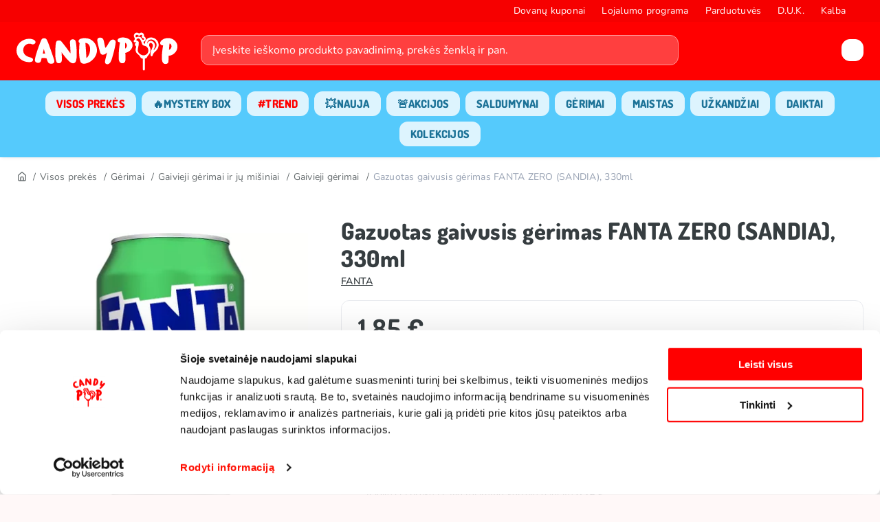

--- FILE ---
content_type: text/html;charset=utf-8
request_url: https://candypop.lt/p/gazuotas-gerimas-fanta-sandia-zero-330ml-x-24-mix0861-1748
body_size: 30175
content:
<!DOCTYPE html><html  lang="lt"><head><script>(function(w,i,g){w[g]=w[g]||[];if(typeof w[g].push=='function')w[g].push(i)})
(window,'GTM-KFBHCSFM','google_tags_first_party');</script><script>(function(w,d,s,l){w[l]=w[l]||[];(function(){w[l].push(arguments);})('set', 'developer_id.dYzg1YT', true);
		w[l].push({'gtm.start':new Date().getTime(),event:'gtm.js'});var f=d.getElementsByTagName(s)[0],
		j=d.createElement(s);j.async=true;j.src='/xfsx/';
		f.parentNode.insertBefore(j,f);
		})(window,document,'script','dataLayer');</script><meta charset="utf-8">
<meta name="viewport" content="width=device-width, initial-scale=1">
<title>Gazuotas gaivusis gėrimas FANTA ZERO (SANDIA), 330ml | Candy POP</title>
<link rel="preconnect" href="https://www.googletagmanager.com/gtm.js?id=GTM-KFBHCSFM">
<meta name="msapplication-TileColor" content="#ff0000">
<meta name="theme-color" content="#ffffff">
<link rel="apple-touch-icon" sizes="180x180" href="/apple-touch-icon.png">
<link rel="icon" type="image/png" sizes="32x32" href="/favicon-32x32.png">
<link rel="icon" type="image/png" sizes="16x16" href="/favicon-16x16.png">
<link rel="manifest" href="/site.webmanifest">
<link rel="mask-icon" href="/safari-pinned-tab.svg" color="#5bbad5">
<link rel="dns-prefetch" href="https://www.googletagmanager.com/">
<style>
          @media (max-width: 1024px) {
            #CookiebotWidget {
              bottom: 90px !important;
            }
          }
        </style>
<script type="application/ld+json">{"@context":"http://schema.org","@graph":[{"@context":"http://schema.org","@type":"WebSite","name":"LT Webstore","url":"https://candypop.lt"},{"@context":"https://schema.org","@type":"BreadcrumbList","itemListElement":[{"@type":"ListItem","position":1,"item":{"@id":"https://candypop.lt/","name":"Pagrindinis"}},{"@type":"ListItem","position":2,"item":{"@id":"https://candypop.lt/c/visos-prekes-61","name":"Visos prekės"}},{"@type":"ListItem","position":3,"item":{"@id":"https://candypop.lt/c/visos-prekes%2Fgerimai-62","name":"Gėrimai"}},{"@type":"ListItem","position":4,"item":{"@id":"https://candypop.lt/c/visos-prekes%2Fgerimai%2Fgaivieji-gerimai-ir-ju-misiniai-63","name":"Gaivieji gėrimai ir jų mišiniai"}},{"@type":"ListItem","position":5,"item":{"@id":"https://candypop.lt/c/visos-prekes%2Fgerimai%2Fgaivieji-gerimai-ir-ju-misiniai%2Fgaivieji-gerimai-64","name":"Gaivieji gėrimai"}},{"@type":"ListItem","position":6,"item":{"@id":"https://candypop.lt/p/gazuotas-gerimas-fanta-sandia-zero-330ml-x-24-mix0861-1748","name":"Gazuotas gaivusis gėrimas FANTA ZERO (SANDIA), 330ml"}}]},{"@context":"https://schema.org/","@type":"Product","description":null,"name":"Gazuotas gaivusis gėrimas FANTA ZERO (SANDIA), 330ml","image":"https://api.candypop.lt/media/image/e8/55/753bb0c9285876090a3ba9bd2a6c.jpg","url":"https://candypop.lt/p/gazuotas-gerimas-fanta-sandia-zero-330ml-x-24-mix0861-1748","offers":[{"@context":"https://schema.org/","@type":"Offer","availability":"https://schema.org/OutOfStock","price":1.85,"priceCurrency":"EUR","name":"Gazuotas gaivusis gėrimas FANTA ZERO (SANDIA), 330ml"}]}]}</script>
<meta name="description" content="Candy POP">
<meta content="Gazuotas gaivusis gėrimas FANTA ZERO (SANDIA), 330ml | Candy POP" property="og:title">
<meta content="website" property="og:type">
<meta content="Candy POP" property="og:description">
<meta content="https://thumbor.candypop.lt/fit-in/1200x1200/e8/55/753bb0c9285876090a3ba9bd2a6c.jpg" property="og:image">
<meta content="https://candypop.lt/p/gazuotas-gerimas-fanta-sandia-zero-330ml-x-24-mix0861-1748" property="og:url">
<link href="https://candypop.lt/p/gazuotas-gerimas-fanta-sandia-zero-330ml-x-24-mix0861-1748" rel="canonical">
<link href="https://candypop.lt/p/gazuotas-gerimas-fanta-sandia-zero-330ml-x-24-mix0861-1748" rel="alternate" hreflang="lt-lt">
<link href="https://candypop.lv/p/gazets-atsvaidzinoss-dzeriens-ar-saldinatajiem-fanta-sandia-zero-330ml-1748" rel="alternate" hreflang="lv-lv">
<link href="https://candypop.ee/p/gaseeritud-jook-magusainetega-fanta-sandia-zero-330ml-1748" rel="alternate" hreflang="et-ee">
<link href="https://candypop.pl/p/napoj-gazowany-napoj-ze-slodzikami-fanta-sandia-zero-330ml-1748" rel="alternate" hreflang="pl-pl">
<link href="https://candypop.fi/p/hiilihapotettu-virvoitusjuoma-fanta-sandia-zero-330ml-1748" rel="alternate" hreflang="fi-fi">
<link href="https://candypop.fi/en/p/carbonated-soft-drink-fanta-sandia-zero-330ml-1748" rel="alternate" hreflang="en-fi">
<link rel="preload" fetchpriority="high" as="image" imagesrcset="https://thumbor.candypop.lt/fit-in/402x402/e8/55/753bb0c9285876090a3ba9bd2a6c.jpg 1x, https://thumbor.candypop.lt/fit-in/603x603/e8/55/753bb0c9285876090a3ba9bd2a6c.jpg 1.5x, https://thumbor.candypop.lt/fit-in/1206x1206/e8/55/753bb0c9285876090a3ba9bd2a6c.jpg 3x" media="(min-width: 1024px)">
<link rel="preload" fetchpriority="high" as="image" imagesrcset="https://thumbor.candypop.lt/fit-in/310x310/e8/55/753bb0c9285876090a3ba9bd2a6c.jpg 1x, https://thumbor.candypop.lt/fit-in/465x465/e8/55/753bb0c9285876090a3ba9bd2a6c.jpg 1.5x, https://thumbor.candypop.lt/fit-in/930x930/e8/55/753bb0c9285876090a3ba9bd2a6c.jpg 3x" media="(min-width: 390px)">
<link rel="preload" fetchpriority="high" as="image" imagesrcset="https://thumbor.candypop.lt/fit-in/240x240/e8/55/753bb0c9285876090a3ba9bd2a6c.jpg 1x, https://thumbor.candypop.lt/fit-in/360x360/e8/55/753bb0c9285876090a3ba9bd2a6c.jpg 1.5x, https://thumbor.candypop.lt/fit-in/720x720/e8/55/753bb0c9285876090a3ba9bd2a6c.jpg 3x" media="(min-width: 320px)">
<style>.resize-observer[data-v-b329ee4c]{background-color:transparent;border:none;opacity:0}.resize-observer[data-v-b329ee4c],.resize-observer[data-v-b329ee4c] object{display:block;height:100%;left:0;overflow:hidden;pointer-events:none;position:absolute;top:0;width:100%;z-index:-1}.v-popper__popper{left:0;outline:none;top:0;z-index:10000}.v-popper__popper.v-popper__popper--hidden{opacity:0;pointer-events:none;transition:opacity .15s,visibility .15s;visibility:hidden}.v-popper__popper.v-popper__popper--shown{opacity:1;transition:opacity .15s;visibility:visible}.v-popper__popper.v-popper__popper--skip-transition,.v-popper__popper.v-popper__popper--skip-transition>.v-popper__wrapper{transition:none!important}.v-popper__backdrop{display:none;height:100%;left:0;position:absolute;top:0;width:100%}.v-popper__inner{box-sizing:border-box;overflow-y:auto;position:relative}.v-popper__inner>div{max-height:inherit;max-width:inherit;position:relative;z-index:1}.v-popper__arrow-container{height:10px;position:absolute;width:10px}.v-popper__popper--arrow-overflow .v-popper__arrow-container,.v-popper__popper--no-positioning .v-popper__arrow-container{display:none}.v-popper__arrow-inner,.v-popper__arrow-outer{border-style:solid;height:0;left:0;position:absolute;top:0;width:0}.v-popper__arrow-inner{border-width:7px;visibility:hidden}.v-popper__arrow-outer{border-width:6px}.v-popper__popper[data-popper-placement^=bottom] .v-popper__arrow-inner,.v-popper__popper[data-popper-placement^=top] .v-popper__arrow-inner{left:-2px}.v-popper__popper[data-popper-placement^=bottom] .v-popper__arrow-outer,.v-popper__popper[data-popper-placement^=top] .v-popper__arrow-outer{left:-1px}.v-popper__popper[data-popper-placement^=top] .v-popper__arrow-inner,.v-popper__popper[data-popper-placement^=top] .v-popper__arrow-outer{border-bottom-color:transparent!important;border-bottom-width:0;border-left-color:transparent!important;border-right-color:transparent!important}.v-popper__popper[data-popper-placement^=top] .v-popper__arrow-inner{top:-2px}.v-popper__popper[data-popper-placement^=bottom] .v-popper__arrow-container{top:0}.v-popper__popper[data-popper-placement^=bottom] .v-popper__arrow-inner,.v-popper__popper[data-popper-placement^=bottom] .v-popper__arrow-outer{border-left-color:transparent!important;border-right-color:transparent!important;border-top-color:transparent!important;border-top-width:0}.v-popper__popper[data-popper-placement^=bottom] .v-popper__arrow-inner{top:-4px}.v-popper__popper[data-popper-placement^=bottom] .v-popper__arrow-outer{top:-6px}.v-popper__popper[data-popper-placement^=left] .v-popper__arrow-inner,.v-popper__popper[data-popper-placement^=right] .v-popper__arrow-inner{top:-2px}.v-popper__popper[data-popper-placement^=left] .v-popper__arrow-outer,.v-popper__popper[data-popper-placement^=right] .v-popper__arrow-outer{top:-1px}.v-popper__popper[data-popper-placement^=right] .v-popper__arrow-inner,.v-popper__popper[data-popper-placement^=right] .v-popper__arrow-outer{border-bottom-color:transparent!important;border-left-color:transparent!important;border-left-width:0;border-top-color:transparent!important}.v-popper__popper[data-popper-placement^=right] .v-popper__arrow-inner{left:-4px}.v-popper__popper[data-popper-placement^=right] .v-popper__arrow-outer{left:-6px}.v-popper__popper[data-popper-placement^=left] .v-popper__arrow-container{right:-10px}.v-popper__popper[data-popper-placement^=left] .v-popper__arrow-inner,.v-popper__popper[data-popper-placement^=left] .v-popper__arrow-outer{border-bottom-color:transparent!important;border-right-color:transparent!important;border-right-width:0;border-top-color:transparent!important}.v-popper__popper[data-popper-placement^=left] .v-popper__arrow-inner{left:-2px}.v-popper--theme-tooltip .v-popper__inner{background:rgba(0,0,0,.8);border-radius:6px;color:#fff;padding:7px 12px 6px}.v-popper--theme-tooltip .v-popper__arrow-outer{border-color:#000c}.v-popper--theme-dropdown .v-popper__inner{background:#fff;border:1px solid #ddd;border-radius:6px;box-shadow:0 6px 30px #0000001a;color:#000}.v-popper--theme-dropdown .v-popper__arrow-inner{border-color:#fff;visibility:visible}.v-popper--theme-dropdown .v-popper__arrow-outer{border-color:#ddd}</style>
<style>*,:after,:before{box-sizing:border-box}body,html{height:100%;margin:0;padding:0}body{overflow-x:hidden;-webkit-text-size-adjust:100%;background:#fff8f8;color:#363d40;font-family:Nunito,sans-serif;font-size:16px;font-style:normal;letter-spacing:.5px;line-height:24px}#__nuxt{height:100%}.layout-container{margin:0 auto;max-width:1440px;padding:0 16px;width:100%}@media (min-width:1024px){.layout-container{padding:0 24px}}@media (min-width:1200px){::-webkit-scrollbar{width:19px}::-webkit-scrollbar-thumb{background:#7f7f7f;border:6px solid #fff;border-radius:9.5px;min-height:50px}::-webkit-scrollbar-track{background:#fff}}.header-wrap:has(.information-bar)~.content .page-products .filter-trigger-wrap{top:100px}.header-wrap:has(.information-bar)~.content .page-promotion-products .filter-trigger-wrap{top:100px}.h3,h3{font-size:48px;line-height:50px}.h3,.h4,h3,h4{font-family:Dosis,sans-serif;font-style:normal;font-weight:800;letter-spacing:.5px}.h4,h4{font-size:34px;line-height:40px}.h5,h5{font-family:Dosis,sans-serif;font-size:24px;font-weight:700;letter-spacing:.5px;line-height:32px}.h5,a,h5{font-style:normal}a{background:none;border:none;color:#363d40;cursor:pointer;font-family:Nunito,sans-serif;font-size:14px;font-size:16px;letter-spacing:.25px;letter-spacing:.5px;line-height:20px;line-height:24px;padding:0;text-decoration:underline}a:hover{color:#686e70}table{border:none;border-collapse:collapse;width:100%}tr{border:1px solid #eaecf0;border-left:none;border-right:none}tr:last-child{border-bottom:none}td,th{padding:12px 16px}td:first-child,th:first-child{border-left:none;padding-left:0}td:last-child,th:last-child{border-right:none;padding-right:0}th{color:#686e70;font-family:Nunito,sans-serif;font-size:14px;font-style:normal;font-weight:700;letter-spacing:.5px;line-height:22px;text-align:left}@keyframes spinner{to{transform:rotate(1turn)}}.button{align-items:center;background-color:#2fbefc;border:1px solid #2fbefc;border-radius:12px;color:#fff;cursor:pointer;display:inline-flex;font-family:Dosis,sans-serif;font-size:16px;font-style:normal;font-weight:700;justify-content:center;letter-spacing:1px;line-height:24px;overflow:hidden;padding:9px 19px;position:relative;text-align:center;text-decoration:none;text-transform:uppercase;transition:.2s}.button:after{content:"";left:50%;position:absolute;top:50%;transition:transform .2s}.button._loading{color:transparent}.button._loading:after{animation-duration:.75s;animation-iteration-count:infinite;animation-name:spinner;animation-timing-function:linear;border:.2em solid transparent;border-left-color:currentcolor;border-radius:50%;color:#fff;height:2em;margin-left:-1em;margin-top:-1em;transform-origin:center center;width:2em}.button:active{background-color:#87d9fc;border-color:#87d9fc}@media (hover:hover){.button:hover:not(:disabled):not(.button-disabled){background-color:#87d9fc;border-color:#87d9fc;color:#fff}}.button-primary{background-color:red;border-color:red;color:#fff}@media (hover:hover){.button-primary:hover:not(:disabled):not(.button-disabled){background-color:#ffb5b5;border-color:#ffb5b5;color:#fff}}.button-primary:active{background-color:#ffb5b5;border-color:#ffb5b5}.button-outlined{background:#fff;border-color:#eaecf0;color:#363d40}@media (hover:hover){.button-outlined:hover:not(:disabled):not(.button-disabled){background-color:#f9fafb;border-color:#eaecf0;color:#686e70}}.button-outlined:active{background-color:#f9fafb;border-color:#eaecf0}.button-outlined._loading:after{color:#363d40}.button-success{background:#1d7c4d;border-color:#1d7c4d;color:#fff}.button-block{width:100%}.button-disabled,.button:disabled{background:#eaecf0;border-color:#eaecf0;color:#98a2b3;cursor:not-allowed}.button-small{font-size:14px;line-height:20px;padding:9px}.button-small .button-icon{height:20px;width:20px}@media (min-width:1024px){.button-tablet-small{font-size:14px;line-height:20px;padding:9px}.button-tablet-small .button-icon{height:20px;width:20px}.button-tablet-large{padding-bottom:11px;padding-top:11px}.button-tablet-large .button-icon{height:24px;width:24px}}.button-primary-text{color:red}.button-transparent{background:none;border-color:transparent;padding:0}@media (hover:hover){.button-transparent:hover:not(:disabled):not(.button-disabled){background:none;border-color:transparent;opacity:.75}}.button-icon{display:flex;flex:0 0 auto;height:24px;margin-right:8px;width:24px}.transparent-button{background:none;border:none;cursor:pointer;font-family:Dosis,sans-serif;min-width:0;padding:0;transition:.2s}.transparent-button:focus{outline:none}.transparent-button:disabled{cursor:not-allowed}.icon-button{align-items:center;background:none;background-color:#2fbefc;border:1px solid #2fbefc;border-radius:12px;color:#fff;cursor:pointer;display:flex;height:32px;justify-content:center;padding:0;position:relative;transition:.2s;width:32px}@media (hover:hover){.icon-button:hover:not(:disabled):not(.button-disabled){background-color:#87d9fc;border-color:#87d9fc}}.icon-button:active{background-color:#87d9fc;border-color:#87d9fc}.icon-button-white-text{background-color:transparent;border-color:transparent;color:#fff}@media (hover:hover){.icon-button-white-text:hover:not(:disabled:not(.button-disabled)){background-color:#fff;border-color:#fff;color:red}}.icon-button-white-text:active{background-color:#fff;border-color:#fff;color:red}.icon-button-white{background:#fff;border-color:#fff;color:red}@media (hover:hover){.icon-button-white:hover:not(:disabled):not(.button-disabled){background-color:#55cafc;color:#fff}}.icon-button-white:active{background-color:#55cafc;color:#fff}.icon-button-outlined{background:#fff;border-color:#eaecf0;color:#363d40}@media (hover:hover){.icon-button-outlined:hover:not(:disabled):not(.button-disabled){background-color:#f9fafb;border-color:#eaecf0}}.icon-button-outlined:active{background-color:#f9fafb;border-color:#eaecf0}.icon-button-lg{height:40px;width:40px}.icon-button-xl{height:44px;width:44px}.icon-button:after{content:"";left:50%;position:absolute;top:50%;transition:transform .2s}.icon-button._loading{color:transparent}.icon-button._loading:after{animation-duration:.75s;animation-iteration-count:infinite;animation-name:spinner;animation-timing-function:linear;border:.2em solid transparent;border-left-color:currentcolor;border-radius:50%;color:#fff;height:2em;margin-left:-1em;margin-top:-1em;transform-origin:center center;width:2em}.round-button{align-items:center;background:none;border:1px solid transparent;border-radius:100px;cursor:pointer;display:flex;height:40px;justify-content:center;transition:.2s;width:40px}.round-button-outlined{border-color:hsla(0,0%,100%,.4)}@media (hover:hover){.round-button-outlined:hover:not(:disabled):not(.button-disabled){background:hsla(0,0%,100%,.4)}}.round-button-outlined:active{background:hsla(0,0%,100%,.4)}.round-button:focus{outline:none}.button-text{background:none;border:none;border-radius:0;color:#363d40;overflow:visible;padding:0}@media (hover:hover){.button-text:hover:not(:disabled):not(.button-disabled){background:none;border:none;color:#686e70}}.button-text:active{background:none;border:none;color:#686e70}.button-text.button-disabled,.button-text:disabled{color:#98a2b3}.button-text-white{color:#fff}@media (hover:hover){.button-text-white:hover:not(:disabled):not(.button-disabled){color:#fff}}.button-text-white:active{color:#fff}.button-text._loading:after{color:#363d40}.input-default{background:#fff;border:1px solid #dcdcdc;border-radius:12px;box-shadow:0 1px 2px 0 rgba(16,24,40,.05);display:block;font-family:Nunito,sans-serif;font-size:16px;font-style:normal;font-weight:400;line-height:1;max-width:none;min-width:0;padding:10px 14px;transition:.2s,height 0s,width 0s;width:100%}.input-default:focus{border-color:#55cafc;box-shadow:0 0 0 4px rgba(85,202,252,.12),0 1px 2px 0 rgba(85,202,252,.05);outline:none}.input-default::-moz-placeholder{color:#8e9096}.input-default::placeholder{color:#8e9096}.input-default.input-disabled,.input-default:disabled{color:#8e9096;cursor:not-allowed}.input-default.input-invalid{border-color:#fa0a0a}textarea.input-default{resize:vertical}.checkbox-default{display:none}.checkbox-default:checked+.checkbox-label:before{background-image:url("data:image/svg+xml;charset=utf-8,%3Csvg xmlns='http://www.w3.org/2000/svg' width='24' height='24' fill='none'%3E%3Crect width='18' height='18' x='3' y='3' fill='%23fff' rx='2'/%3E%3Cpath fill='%2355CAFC' d='M19 3H5a2 2 0 0 0-2 2v14a2 2 0 0 0 2 2h14a2 2 0 0 0 2-2V5a2 2 0 0 0-2-2m-9 14-5-5 1.41-1.41L10 14.17l7.59-7.59L19 8z'/%3E%3C/svg%3E");border-color:#55cafc}.checkbox-default:disabled+.checkbox-label{cursor:not-allowed}.checkbox-default.input-invalid+.checkbox-label{color:#fa0a0a}.checkbox-default._loading+.checkbox-label{cursor:progress}.checkbox-label{align-items:flex-start;color:#363d40;cursor:pointer;display:flex;font-family:Nunito,sans-serif;font-size:16px;font-style:normal;font-weight:400;letter-spacing:.5px;line-height:24px}.checkbox-label:before{background-position:50%;background-repeat:no-repeat;background-size:24px;border:1px solid #d0d5dd;border-radius:2px;content:"";display:block;flex:0 0 auto;height:18px;margin-left:3px;margin-right:8px;margin-top:3px;transition:.2s;width:18px}.checkbox-label-white{color:#fff}.checkbox-label-white:before{border-color:#fff}.checkbox-label-white a{color:#fff}.radio-list{list-style:none;margin:0;padding:0}.radio-list-item{margin-bottom:16px}.radio-list-item:last-child{margin-bottom:0}.radio-list-input{display:none}.radio-list-input:checked+.radio-list-label:after{background-image:url("data:image/svg+xml;charset=utf-8,%3Csvg xmlns='http://www.w3.org/2000/svg' width='20' height='20' fill='none'%3E%3Cpath fill='%2355CAFC' d='M10 1.667A8.336 8.336 0 0 0 1.667 10c0 4.6 3.733 8.333 8.333 8.333S18.333 14.6 18.333 10 14.6 1.667 10 1.667m0 15A6.665 6.665 0 0 1 3.333 10 6.665 6.665 0 0 1 10 3.333 6.665 6.665 0 0 1 16.667 10 6.665 6.665 0 0 1 10 16.667'/%3E%3Cpath fill='%2355CAFC' d='M10 14.167a4.167 4.167 0 1 0 0-8.334 4.167 4.167 0 0 0 0 8.334'/%3E%3C/svg%3E")}.radio-list-label{align-items:flex-start;display:flex;font-family:Nunito,sans-serif;font-size:14px;font-style:normal;justify-content:space-between;letter-spacing:.25px;line-height:20px}.radio-list-label:after{background-image:url("data:image/svg+xml;charset=utf-8,%3Csvg xmlns='http://www.w3.org/2000/svg' width='20' height='20' fill='none'%3E%3Cpath fill='%23EAECF0' d='M10 1.667A8.336 8.336 0 0 0 1.667 10c0 4.6 3.733 8.333 8.333 8.333S18.333 14.6 18.333 10 14.6 1.667 10 1.667m0 15A6.665 6.665 0 0 1 3.333 10 6.665 6.665 0 0 1 10 3.333 6.665 6.665 0 0 1 16.667 10 6.665 6.665 0 0 1 10 16.667'/%3E%3C/svg%3E");background-position:50%;background-repeat:no-repeat;content:"";display:block;flex:0 0 auto;height:20px;margin-left:8px;width:20px}.radio-default{display:none}.radio-default:checked+.radio-label:before{background-image:url("data:image/svg+xml;charset=utf-8,%3Csvg xmlns='http://www.w3.org/2000/svg' width='20' height='20' fill='none'%3E%3Cpath fill='%2355CAFC' d='M10 1.667A8.336 8.336 0 0 0 1.667 10c0 4.6 3.733 8.333 8.333 8.333S18.333 14.6 18.333 10 14.6 1.667 10 1.667m0 15A6.665 6.665 0 0 1 3.333 10 6.665 6.665 0 0 1 10 3.333 6.665 6.665 0 0 1 16.667 10 6.665 6.665 0 0 1 10 16.667'/%3E%3Cpath fill='%2355CAFC' d='M10 14.167a4.167 4.167 0 1 0 0-8.334 4.167 4.167 0 0 0 0 8.334'/%3E%3C/svg%3E")}.radio-default.input-invalid+.radio-label{color:#fa0a0a}.radio-default:disabled+.radio-label{cursor:not-allowed}.radio-default._loading+.radio-label{cursor:progress}.radio-label{align-items:flex-start;color:#363d40;cursor:pointer;display:flex;font-family:Nunito,sans-serif;font-size:14px;font-style:normal;letter-spacing:.25px;line-height:20px}.radio-label:before{background-image:url("data:image/svg+xml;charset=utf-8,%3Csvg xmlns='http://www.w3.org/2000/svg' width='20' height='20' fill='none'%3E%3Cpath fill='%23EAECF0' d='M10 1.667A8.336 8.336 0 0 0 1.667 10c0 4.6 3.733 8.333 8.333 8.333S18.333 14.6 18.333 10 14.6 1.667 10 1.667m0 15A6.665 6.665 0 0 1 3.333 10 6.665 6.665 0 0 1 10 3.333 6.665 6.665 0 0 1 16.667 10 6.665 6.665 0 0 1 10 16.667'/%3E%3C/svg%3E");content:"";flex:0 0 auto;height:20px;margin-right:8px;width:20px}.nav-icon,.radio-label:before{background-position:50%;background-repeat:no-repeat;display:block}.nav-icon{background-size:contain;height:24px;width:24px}.nav-icon-sm{height:20px;width:20px}.scalable-image-wrap{position:relative}.scalable-image-el{bottom:0;display:block;height:100%;left:0;position:absolute;right:0;top:0;width:100%}.scalable-image-el-centered{height:auto;left:50%;max-height:100%;max-width:100%;position:absolute;top:50%;transform:translate(-50%,-50%);width:auto}.scalable-image-cover{-o-object-fit:cover;object-fit:cover}.scalable-image-contain{-o-object-fit:contain;object-fit:contain}.overlay{background:rgba(0,0,0,.3);bottom:0;left:0;position:fixed;right:0;top:0}.form-field._margin-lg{margin-bottom:32px}.form-field._margin-sm{margin-bottom:16px}.form-field._margin{margin-bottom:25px}.field-label{color:#474b50;display:block;font-family:Nunito,sans-serif;font-size:14px;font-style:normal;font-weight:500;line-height:20px}.field-label._margin{margin-bottom:5px}.field-errors{color:#fa0a0a;font-size:14px;font-style:normal;font-weight:400;line-height:20px}.field-errors._margin{margin-top:6px}.radio-block-label{margin-bottom:16px}.radio-block-row{display:flex;flex-wrap:wrap;list-style:none;margin:-12px;padding:0}.radio-block-item{padding:12px}.skeleton-block{background-color:#eaecf0;border-radius:4px;display:inline-block;min-height:1em;overflow:hidden;position:relative;width:100%}.skeleton-button{align-items:center;background:#eaecf0!important;border:1px solid #eaecf0!important;display:inline-flex;height:40px;justify-content:center}.skeleton-button-sm{height:30px}.skeleton-list-item{align-items:center;display:flex}.skeleton-list-item .skeleton-block{flex:1 1 auto}.skeleton-list-item .skeleton-circle{flex:0 0 auto;margin-right:1em}.skeleton-button:active,.skeleton-button:focus,.skeleton-button:hover{background:#eaecf0!important;border:1px solid #eaecf0!important}.skeleton-circle{border-radius:50%;height:1em;width:1em}.skeleton-block-light{background:#fff}.skeleton-block-dark{background:#dbdfe5}.skeleton-block:after{animation:shimmer 1.5s infinite;background-image:linear-gradient(90deg,hsla(0,0%,100%,0),hsla(0,0%,100%,.12) 20%,hsla(0,0%,100%,.35) 60%,hsla(0,0%,100%,0));bottom:0;content:"";left:0;position:absolute;right:0;top:0;transform:translateX(-100%)}.skeleton-block-light:after{background-image:linear-gradient(90deg,rgba(234,238,241,0),rgba(234,238,241,.2) 20%,rgba(234,238,241,.5) 60%,rgba(234,238,241,0))}@keyframes shimmer{to{transform:translateX(100%)}}.link{background:none;border:none;color:#363d40;cursor:pointer;font-family:Nunito,sans-serif;font-size:14px;font-style:normal;letter-spacing:.25px;line-height:20px;padding:0;text-decoration:underline}.link:hover{color:#686e70}.link-large{font-family:Nunito,sans-serif;font-size:16px;font-style:normal;letter-spacing:.5px;line-height:24px}.link-underline-hover{text-decoration:none}.link-underline-hover:hover{text-decoration:underline}.link-with-icon{display:flex}.link-icon{flex:0 0 auto;height:20px;margin-right:6px;width:20px}.link-colored{color:inherit}.floating-vue-reset-styles.v-popper--theme-dropdown .v-popper__inner{background:none;border:none;border-radius:0;box-shadow:none;overflow:visible}.floating-vue-reset-styles .v-popper__arrow-container{display:none}.floating-vue-fullwidth{width:100%}.floating-vue-z-index-0{z-index:0}.multiselect.select-default{background:#fff;border:1px solid #dcdcdc;border-radius:12px;box-shadow:0 1px 2px 0 rgba(16,24,40,.05);display:block;max-width:none;min-height:44px;min-width:0;position:relative;transition:.2s,height 0s,width 0s;width:100%}.multiselect.select-default:before{background-image:url("data:image/svg+xml;charset=utf-8,%3Csvg xmlns='http://www.w3.org/2000/svg' width='20' height='20' fill='none'%3E%3Cpath fill='%238E9096' d='M5.832 8.333 9.999 12.5l4.166-4.167z'/%3E%3C/svg%3E");background-position:50%;background-repeat:no-repeat;bottom:0;content:"";display:block;height:100%;position:absolute;right:0;top:0;transition:.2s;width:46px;z-index:1}.multiselect.select-default.input-invalid{border-color:#fa0a0a}.multiselect.select-default.multiselect--active{border-color:#55cafc;box-shadow:0 0 0 4px rgba(85,202,252,.12),0 1px 2px 0 rgba(85,202,252,.05);outline:none}.multiselect.select-default.multiselect--active:before{transform:rotate(180deg)}.multiselect.select-default .multiselect__input,.multiselect.select-default .multiselect__placeholder,.multiselect.select-default .multiselect__single{color:#171e28;display:block;font-size:16px;font-style:normal;line-height:1;padding:13px 14px}.multiselect.select-default .multiselect__placeholder,.multiselect.select-default .multiselect__single{cursor:pointer}.multiselect.select-default .multiselect__input{background:none;border:none;font-family:Nunito,sans-serif}.multiselect.select-default .multiselect__input:focus{outline:none}.multiselect.select-default .multiselect__single{font-weight:400}.multiselect.select-default .multiselect__content-wrapper{background:#fff;border:1px solid #eaecf0;border-radius:12px;box-shadow:0 12px 16px -4px rgba(0,0,0,.08),0 4px 6px -2px rgba(0,0,0,.03);left:0;margin-top:8px;overflow:auto;padding:8px 0;position:absolute;right:0;top:100%;z-index:2}.multiselect.select-default .multiselect__content{list-style:none;margin:0;padding:0;width:100%}.multiselect.select-default .multiselect__option{align-items:center;color:#363d40;cursor:pointer;display:flex;font-family:Nunito,sans-serif;font-size:14px;font-style:normal;font-weight:400;justify-content:flex-start;letter-spacing:.286px;line-height:20px;min-height:44px;padding:12px 14px;transition:.2s;width:100%}.multiselect.select-default .multiselect__option--selected,.multiselect.select-default .multiselect__option:hover{background:#f1faff}.multiselect.select-default .multiselect__option--disabled{color:#98a2b3;cursor:not-allowed}#CookiebotWidget{z-index:15!important}</style>
<style>@font-face{font-display:swap;font-family:Dosis;font-style:normal;font-weight:400;src:url(/_nuxt/Dosis-400-1.DD5t4dbF.woff2) format("woff2");unicode-range:u+0102-0103,u+0110-0111,u+0128-0129,u+0168-0169,u+01a0-01a1,u+01af-01b0,u+0300-0301,u+0303-0304,u+0308-0309,u+0323,u+0329,u+1ea0-1ef9,u+20ab}@font-face{font-display:swap;font-family:Dosis;font-style:normal;font-weight:400;src:url(/_nuxt/Dosis-400-2.CWB30aBi.woff2) format("woff2");unicode-range:u+0100-02ba,u+02bd-02c5,u+02c7-02cc,u+02ce-02d7,u+02dd-02ff,u+0304,u+0308,u+0329,u+1d00-1dbf,u+1e00-1e9f,u+1ef2-1eff,u+2020,u+20a0-20ab,u+20ad-20c0,u+2113,u+2c60-2c7f,u+a720-a7ff}@font-face{font-display:swap;font-family:Dosis;font-style:normal;font-weight:400;src:url(/_nuxt/Dosis-400-3.CvOn4Vwj.woff2) format("woff2");unicode-range:u+00??,u+0131,u+0152-0153,u+02bb-02bc,u+02c6,u+02da,u+02dc,u+0304,u+0308,u+0329,u+2000-206f,u+20ac,u+2122,u+2191,u+2193,u+2212,u+2215,u+feff,u+fffd}@font-face{font-display:swap;font-family:Dosis;font-style:normal;font-weight:600;src:url(/_nuxt/Dosis-400-1.DD5t4dbF.woff2) format("woff2");unicode-range:u+0102-0103,u+0110-0111,u+0128-0129,u+0168-0169,u+01a0-01a1,u+01af-01b0,u+0300-0301,u+0303-0304,u+0308-0309,u+0323,u+0329,u+1ea0-1ef9,u+20ab}@font-face{font-display:swap;font-family:Dosis;font-style:normal;font-weight:600;src:url(/_nuxt/Dosis-400-2.CWB30aBi.woff2) format("woff2");unicode-range:u+0100-02ba,u+02bd-02c5,u+02c7-02cc,u+02ce-02d7,u+02dd-02ff,u+0304,u+0308,u+0329,u+1d00-1dbf,u+1e00-1e9f,u+1ef2-1eff,u+2020,u+20a0-20ab,u+20ad-20c0,u+2113,u+2c60-2c7f,u+a720-a7ff}@font-face{font-display:swap;font-family:Dosis;font-style:normal;font-weight:600;src:url(/_nuxt/Dosis-400-3.CvOn4Vwj.woff2) format("woff2");unicode-range:u+00??,u+0131,u+0152-0153,u+02bb-02bc,u+02c6,u+02da,u+02dc,u+0304,u+0308,u+0329,u+2000-206f,u+20ac,u+2122,u+2191,u+2193,u+2212,u+2215,u+feff,u+fffd}@font-face{font-display:swap;font-family:Dosis;font-style:normal;font-weight:700;src:url(/_nuxt/Dosis-400-1.DD5t4dbF.woff2) format("woff2");unicode-range:u+0102-0103,u+0110-0111,u+0128-0129,u+0168-0169,u+01a0-01a1,u+01af-01b0,u+0300-0301,u+0303-0304,u+0308-0309,u+0323,u+0329,u+1ea0-1ef9,u+20ab}@font-face{font-display:swap;font-family:Dosis;font-style:normal;font-weight:700;src:url(/_nuxt/Dosis-400-2.CWB30aBi.woff2) format("woff2");unicode-range:u+0100-02ba,u+02bd-02c5,u+02c7-02cc,u+02ce-02d7,u+02dd-02ff,u+0304,u+0308,u+0329,u+1d00-1dbf,u+1e00-1e9f,u+1ef2-1eff,u+2020,u+20a0-20ab,u+20ad-20c0,u+2113,u+2c60-2c7f,u+a720-a7ff}@font-face{font-display:swap;font-family:Dosis;font-style:normal;font-weight:700;src:url(/_nuxt/Dosis-400-3.CvOn4Vwj.woff2) format("woff2");unicode-range:u+00??,u+0131,u+0152-0153,u+02bb-02bc,u+02c6,u+02da,u+02dc,u+0304,u+0308,u+0329,u+2000-206f,u+20ac,u+2122,u+2191,u+2193,u+2212,u+2215,u+feff,u+fffd}@font-face{font-display:swap;font-family:Dosis;font-style:normal;font-weight:800;src:url(/_nuxt/Dosis-400-1.DD5t4dbF.woff2) format("woff2");unicode-range:u+0102-0103,u+0110-0111,u+0128-0129,u+0168-0169,u+01a0-01a1,u+01af-01b0,u+0300-0301,u+0303-0304,u+0308-0309,u+0323,u+0329,u+1ea0-1ef9,u+20ab}@font-face{font-display:swap;font-family:Dosis;font-style:normal;font-weight:800;src:url(/_nuxt/Dosis-400-2.CWB30aBi.woff2) format("woff2");unicode-range:u+0100-02ba,u+02bd-02c5,u+02c7-02cc,u+02ce-02d7,u+02dd-02ff,u+0304,u+0308,u+0329,u+1d00-1dbf,u+1e00-1e9f,u+1ef2-1eff,u+2020,u+20a0-20ab,u+20ad-20c0,u+2113,u+2c60-2c7f,u+a720-a7ff}@font-face{font-display:swap;font-family:Dosis;font-style:normal;font-weight:800;src:url(/_nuxt/Dosis-400-3.CvOn4Vwj.woff2) format("woff2");unicode-range:u+00??,u+0131,u+0152-0153,u+02bb-02bc,u+02c6,u+02da,u+02dc,u+0304,u+0308,u+0329,u+2000-206f,u+20ac,u+2122,u+2191,u+2193,u+2212,u+2215,u+feff,u+fffd}@font-face{font-display:swap;font-family:Nunito;font-style:normal;font-weight:400;src:url(/_nuxt/Nunito-400-13.D4X5GqEv.woff2) format("woff2");unicode-range:u+0460-052f,u+1c80-1c8a,u+20b4,u+2de0-2dff,u+a640-a69f,u+fe2e-fe2f}@font-face{font-display:swap;font-family:Nunito;font-style:normal;font-weight:400;src:url(/_nuxt/Nunito-400-14.CY6AOgYE.woff2) format("woff2");unicode-range:u+0301,u+0400-045f,u+0490-0491,u+04b0-04b1,u+2116}@font-face{font-display:swap;font-family:Nunito;font-style:normal;font-weight:400;src:url(/_nuxt/Nunito-400-15.U01xdrZh.woff2) format("woff2");unicode-range:u+0102-0103,u+0110-0111,u+0128-0129,u+0168-0169,u+01a0-01a1,u+01af-01b0,u+0300-0301,u+0303-0304,u+0308-0309,u+0323,u+0329,u+1ea0-1ef9,u+20ab}@font-face{font-display:swap;font-family:Nunito;font-style:normal;font-weight:400;src:url(/_nuxt/Nunito-400-16.CXYtwYOx.woff2) format("woff2");unicode-range:u+0100-02ba,u+02bd-02c5,u+02c7-02cc,u+02ce-02d7,u+02dd-02ff,u+0304,u+0308,u+0329,u+1d00-1dbf,u+1e00-1e9f,u+1ef2-1eff,u+2020,u+20a0-20ab,u+20ad-20c0,u+2113,u+2c60-2c7f,u+a720-a7ff}@font-face{font-display:swap;font-family:Nunito;font-style:normal;font-weight:400;src:url(/_nuxt/Nunito-400-17.BzFMHfZw.woff2) format("woff2");unicode-range:u+00??,u+0131,u+0152-0153,u+02bb-02bc,u+02c6,u+02da,u+02dc,u+0304,u+0308,u+0329,u+2000-206f,u+20ac,u+2122,u+2191,u+2193,u+2212,u+2215,u+feff,u+fffd}@font-face{font-display:swap;font-family:Nunito;font-style:normal;font-weight:600;src:url(/_nuxt/Nunito-400-13.D4X5GqEv.woff2) format("woff2");unicode-range:u+0460-052f,u+1c80-1c8a,u+20b4,u+2de0-2dff,u+a640-a69f,u+fe2e-fe2f}@font-face{font-display:swap;font-family:Nunito;font-style:normal;font-weight:600;src:url(/_nuxt/Nunito-400-14.CY6AOgYE.woff2) format("woff2");unicode-range:u+0301,u+0400-045f,u+0490-0491,u+04b0-04b1,u+2116}@font-face{font-display:swap;font-family:Nunito;font-style:normal;font-weight:600;src:url(/_nuxt/Nunito-400-15.U01xdrZh.woff2) format("woff2");unicode-range:u+0102-0103,u+0110-0111,u+0128-0129,u+0168-0169,u+01a0-01a1,u+01af-01b0,u+0300-0301,u+0303-0304,u+0308-0309,u+0323,u+0329,u+1ea0-1ef9,u+20ab}@font-face{font-display:swap;font-family:Nunito;font-style:normal;font-weight:600;src:url(/_nuxt/Nunito-400-16.CXYtwYOx.woff2) format("woff2");unicode-range:u+0100-02ba,u+02bd-02c5,u+02c7-02cc,u+02ce-02d7,u+02dd-02ff,u+0304,u+0308,u+0329,u+1d00-1dbf,u+1e00-1e9f,u+1ef2-1eff,u+2020,u+20a0-20ab,u+20ad-20c0,u+2113,u+2c60-2c7f,u+a720-a7ff}@font-face{font-display:swap;font-family:Nunito;font-style:normal;font-weight:600;src:url(/_nuxt/Nunito-400-17.BzFMHfZw.woff2) format("woff2");unicode-range:u+00??,u+0131,u+0152-0153,u+02bb-02bc,u+02c6,u+02da,u+02dc,u+0304,u+0308,u+0329,u+2000-206f,u+20ac,u+2122,u+2191,u+2193,u+2212,u+2215,u+feff,u+fffd}@font-face{font-display:swap;font-family:Nunito;font-style:normal;font-weight:700;src:url(/_nuxt/Nunito-400-13.D4X5GqEv.woff2) format("woff2");unicode-range:u+0460-052f,u+1c80-1c8a,u+20b4,u+2de0-2dff,u+a640-a69f,u+fe2e-fe2f}@font-face{font-display:swap;font-family:Nunito;font-style:normal;font-weight:700;src:url(/_nuxt/Nunito-400-14.CY6AOgYE.woff2) format("woff2");unicode-range:u+0301,u+0400-045f,u+0490-0491,u+04b0-04b1,u+2116}@font-face{font-display:swap;font-family:Nunito;font-style:normal;font-weight:700;src:url(/_nuxt/Nunito-400-15.U01xdrZh.woff2) format("woff2");unicode-range:u+0102-0103,u+0110-0111,u+0128-0129,u+0168-0169,u+01a0-01a1,u+01af-01b0,u+0300-0301,u+0303-0304,u+0308-0309,u+0323,u+0329,u+1ea0-1ef9,u+20ab}@font-face{font-display:swap;font-family:Nunito;font-style:normal;font-weight:700;src:url(/_nuxt/Nunito-400-16.CXYtwYOx.woff2) format("woff2");unicode-range:u+0100-02ba,u+02bd-02c5,u+02c7-02cc,u+02ce-02d7,u+02dd-02ff,u+0304,u+0308,u+0329,u+1d00-1dbf,u+1e00-1e9f,u+1ef2-1eff,u+2020,u+20a0-20ab,u+20ad-20c0,u+2113,u+2c60-2c7f,u+a720-a7ff}@font-face{font-display:swap;font-family:Nunito;font-style:normal;font-weight:700;src:url(/_nuxt/Nunito-400-17.BzFMHfZw.woff2) format("woff2");unicode-range:u+00??,u+0131,u+0152-0153,u+02bb-02bc,u+02c6,u+02da,u+02dc,u+0304,u+0308,u+0329,u+2000-206f,u+20ac,u+2122,u+2191,u+2193,u+2212,u+2215,u+feff,u+fffd}@font-face{font-display:swap;font-family:Nunito;font-style:normal;font-weight:800;src:url(/_nuxt/Nunito-400-13.D4X5GqEv.woff2) format("woff2");unicode-range:u+0460-052f,u+1c80-1c8a,u+20b4,u+2de0-2dff,u+a640-a69f,u+fe2e-fe2f}@font-face{font-display:swap;font-family:Nunito;font-style:normal;font-weight:800;src:url(/_nuxt/Nunito-400-14.CY6AOgYE.woff2) format("woff2");unicode-range:u+0301,u+0400-045f,u+0490-0491,u+04b0-04b1,u+2116}@font-face{font-display:swap;font-family:Nunito;font-style:normal;font-weight:800;src:url(/_nuxt/Nunito-400-15.U01xdrZh.woff2) format("woff2");unicode-range:u+0102-0103,u+0110-0111,u+0128-0129,u+0168-0169,u+01a0-01a1,u+01af-01b0,u+0300-0301,u+0303-0304,u+0308-0309,u+0323,u+0329,u+1ea0-1ef9,u+20ab}@font-face{font-display:swap;font-family:Nunito;font-style:normal;font-weight:800;src:url(/_nuxt/Nunito-400-16.CXYtwYOx.woff2) format("woff2");unicode-range:u+0100-02ba,u+02bd-02c5,u+02c7-02cc,u+02ce-02d7,u+02dd-02ff,u+0304,u+0308,u+0329,u+1d00-1dbf,u+1e00-1e9f,u+1ef2-1eff,u+2020,u+20a0-20ab,u+20ad-20c0,u+2113,u+2c60-2c7f,u+a720-a7ff}@font-face{font-display:swap;font-family:Nunito;font-style:normal;font-weight:800;src:url(/_nuxt/Nunito-400-17.BzFMHfZw.woff2) format("woff2");unicode-range:u+00??,u+0131,u+0152-0153,u+02bb-02bc,u+02c6,u+02da,u+02dc,u+0304,u+0308,u+0329,u+2000-206f,u+20ac,u+2122,u+2191,u+2193,u+2212,u+2215,u+feff,u+fffd}</style>
<style>.error-page[data-v-26aabb56]{align-items:center;display:flex;height:100%;justify-content:center;padding:92px 0}</style>
<style>.wrapper[data-v-66a027aa]{align-items:stretch;display:flex;flex-direction:column;min-height:100%}.header-wrap[data-v-66a027aa]{box-shadow:0 4px 4px -2px rgba(0,0,0,.04),0 2px 4px -2px rgba(0,0,0,.06);left:0;position:static;right:0;top:0;z-index:10}.header-wrap.mounted[data-v-66a027aa]{position:fixed}.footer[data-v-66a027aa]{flex:0 0 auto;margin-top:auto}.content[data-v-66a027aa]{flex-basis:auto;flex-grow:1;flex-shrink:1}</style>
<style>.page-product-inner[data-v-ebf0a87c]{padding-bottom:64px}@media (min-width:1024px){.product-breadcrubms[data-v-ebf0a87c]{margin-bottom:29px}}.product-block[data-v-ebf0a87c]{background:#fff;padding-bottom:23px}.product-badges-block[data-v-ebf0a87c]{margin-top:16px}@media (min-width:1024px){.product-row[data-v-ebf0a87c]{display:grid;gap:0 24px;grid-template-areas:"arealeft arearight" "areacenter areacenter";grid-template-columns:448px auto;grid-template-rows:auto}}@media (min-width:1400px){.product-row[data-v-ebf0a87c]{display:grid;gap:0 24px;grid-template-areas:"arealeft areacenter arearight";grid-template-columns:448px auto 332px;grid-template-rows:auto}}.product-col-left[data-v-ebf0a87c]{margin-bottom:16px}.product-col-center-top[data-v-ebf0a87c]{margin-bottom:17px}.product-col-right[data-v-ebf0a87c]{margin-bottom:23px}@media (min-width:1024px){.product-col-left-bottom[data-v-ebf0a87c],.product-col-left-top[data-v-ebf0a87c]{grid-area:arealeft}.product-col-left-top[data-v-ebf0a87c]{grid-row-end:3;grid-row-start:1}.product-col-left-bottom[data-v-ebf0a87c]{grid-row:3}.product-col-right[data-v-ebf0a87c]{grid-area:arearight;grid-row-end:5;grid-row-start:2}.product-col-center-top[data-v-ebf0a87c]{grid-area:arearight;grid-row:1}.product-col-center-bottom[data-v-ebf0a87c]{grid-area:areacenter;grid-row:6}}@media (min-width:1400px){.product-col-left-top[data-v-ebf0a87c]{grid-row-end:3;grid-row-start:1}.product-col-left-bottom[data-v-ebf0a87c]{grid-row:3}.product-col-right[data-v-ebf0a87c]{grid-row-end:6;grid-row-start:1}.product-col-center-top[data-v-ebf0a87c]{grid-area:areacenter;grid-row:1;margin-bottom:9px}.product-col-center-bottom[data-v-ebf0a87c]{grid-row-end:5;grid-row-start:2}}.carousel-wrap[data-v-ebf0a87c]{position:relative}.product-name[data-v-ebf0a87c]{color:#363d40;font-family:Dosis,sans-serif;font-size:20px;font-style:normal;font-weight:700;letter-spacing:.5px;line-height:32px;margin:0 0 4px;min-height:40px}@media (min-width:1024px){.product-name[data-v-ebf0a87c]{font-family:Dosis,sans-serif;font-size:34px;font-style:normal;font-weight:800;letter-spacing:.5px;line-height:40px}}.product-brand[data-v-ebf0a87c]{color:#55cafc;display:block;font-family:Nunito,sans-serif;font-size:12px;font-style:normal;font-weight:400;font-weight:800;letter-spacing:.533px;line-height:20px;text-decoration:none}.product-brand[data-v-ebf0a87c]:hover{text-decoration:underline}@media (min-width:1024px){.product-brand[data-v-ebf0a87c]{background:none;border:none;color:#363d40;cursor:pointer;font-family:Nunito,sans-serif;font-size:14px;font-style:normal;font-weight:600;letter-spacing:.25px;line-height:20px;padding:0;text-decoration:underline}.product-brand[data-v-ebf0a87c]:hover{color:#686e70}.price-block[data-v-ebf0a87c]{background:#fff;border:1px solid #eaecf0;border-radius:12px;padding:24px;position:relative}}.price-row[data-v-ebf0a87c]{align-items:flex-start;display:flex}.loyalty-icon[data-v-ebf0a87c]{flex:0 0 auto;margin-right:8px}.product-price[data-v-ebf0a87c]{flex:1 1 auto;margin-bottom:7px}.product-price-details[data-v-ebf0a87c],.text-badges[data-v-ebf0a87c]{margin-bottom:16px}.text-badges[data-v-ebf0a87c]{margin-top:16px}@media (min-width:1024px){.text-badges[data-v-ebf0a87c]{margin-bottom:25px;margin-top:25px}}.text-badges[data-v-ebf0a87c]:last-child{margin-bottom:0}.product-grouping[data-v-ebf0a87c],.product-packing[data-v-ebf0a87c]{margin-bottom:16px}.product-stock-check[data-v-ebf0a87c]{margin-bottom:16px;margin-top:16px}@media (min-width:1024px){.product-stock-check[data-v-ebf0a87c]{margin-bottom:0}}.product-description[data-v-ebf0a87c]{margin-bottom:24px}.appearance-warning[data-v-ebf0a87c]{color:#686e70;font-family:Nunito,sans-serif;font-size:14px;font-style:normal;letter-spacing:.25px;line-height:20px;margin-top:25px}@media (min-width:1024px){.appearance-warning[data-v-ebf0a87c]{text-align:center}}.product-out-of-stock[data-v-ebf0a87c]{margin-bottom:16px;margin-top:24px}.add-to-cart[data-v-ebf0a87c]{background:#fff;border-top:1px solid #eaecf0;bottom:0;left:0;padding:16px;position:fixed;right:0;z-index:9}@media (min-width:1024px){.add-to-cart[data-v-ebf0a87c]{border-top:none;margin-bottom:16px;margin-top:16px;padding:0;position:static}}.alternative-products-row[data-v-ebf0a87c],.news-row[data-v-ebf0a87c],.similar-products-row[data-v-ebf0a87c]{margin-top:48px}@media (min-width:1024px){.alternative-products-row[data-v-ebf0a87c],.news-row[data-v-ebf0a87c],.similar-products-row[data-v-ebf0a87c]{margin-top:60px}.product-loyalty-price[data-v-ebf0a87c]{border-top-left-radius:0;border-top-right-radius:0;margin-top:-12px;padding-top:28px}}.attr-under-brand[data-v-ebf0a87c]{display:none}@media (min-width:1024px){.attr-under-brand[data-v-ebf0a87c]{display:block}}</style>
<style>.layout-footer[data-v-4f7b1345]{padding-top:45px}.top-row[data-v-4f7b1345]{background:#87d9fc;padding-bottom:83px;padding-top:34px;position:relative}@media (min-width:1200px){.top-row[data-v-4f7b1345]{padding-bottom:45px;padding-top:0}}.middle-row[data-v-4f7b1345]{background:#55cafc;padding-bottom:32px;padding-top:2px;position:relative}@media (min-width:1200px){.middle-row[data-v-4f7b1345]{padding-top:31px}}.bottom-row[data-v-4f7b1345]{background:#55cafc;padding-bottom:32px}@media (min-width:1200px){.bottom-row[data-v-4f7b1345]{padding-bottom:0}}.bottom-inner[data-v-4f7b1345]{color:#fff}@media (min-width:1024px){.bottom-inner[data-v-4f7b1345]{border-top:1px solid #87d9fc;padding:17px 0 15px}}.decoration-wrapper[data-v-4f7b1345]{bottom:100%;height:45px;left:0;overflow:hidden;position:absolute;right:0;width:100%}.decoration[data-v-4f7b1345]{bottom:0;height:100%;left:auto;min-width:812px;position:absolute;right:-277px;top:2px;width:100%}@media (min-width:535px){.decoration[data-v-4f7b1345]{left:0;right:0}}.top-decoration[data-v-4f7b1345]{color:#87d9fc}.bottom-decoration[data-v-4f7b1345]{color:#55cafc}.bottom-text[data-v-4f7b1345]{font-family:Nunito,sans-serif;font-size:14px;font-style:normal;letter-spacing:.25px;line-height:20px;text-align:center}@media (min-width:1024px){.bottom-text[data-v-4f7b1345]{text-align:left}.newsletter-row[data-v-4f7b1345]{align-items:center;display:flex;justify-content:flex-start}}.newsletter-decoration-col[data-v-4f7b1345]{display:none}@media (min-width:1200px){.newsletter-decoration-col[data-v-4f7b1345]{display:block;margin-right:24px;max-width:330px;width:100%}}.newsletter-decoration[data-v-4f7b1345]{background-image:url(/_nuxt/newsletter-decoration.MRVunqSe.png);background-position:50%;background-repeat:no-repeat;background-size:contain;padding-top:67%}@media (min-width:1024px){.subscribe-form-col[data-v-4f7b1345]{flex:1 1 auto;max-width:611px}}.socials-col[data-v-4f7b1345]{display:none}@media (min-width:1024px){.socials-col[data-v-4f7b1345]{border-left:1px solid #b9e9ff;display:block;margin-left:48px;min-height:156px;padding-left:49px}}@media (min-width:768px){.nav-row[data-v-4f7b1345]{align-items:stretch;display:flex;flex-wrap:wrap;margin:-12px}}.nav-col[data-v-4f7b1345]{margin-bottom:8px}.nav-col[data-v-4f7b1345]:last-child{margin-bottom:0}@media (min-width:768px){.nav-col[data-v-4f7b1345]{flex:0 0 auto;margin-bottom:0;padding:12px;width:50%}}@media (min-width:1024px){.nav-col[data-v-4f7b1345]{width:25%}}.socials-mobile[data-v-4f7b1345]{margin-bottom:25px}@media (min-width:1024px){.socials-mobile[data-v-4f7b1345]{display:none}}</style>
<style>@media (max-width:1023px){.header-container[data-v-44933d7b]{padding-left:8px;padding-right:16px}}.layout-header[data-v-44933d7b]{background:red;padding-bottom:4px;padding-top:4px;transition:padding-top .5s,padding-bottom .5s}@media (min-width:1024px){.layout-header[data-v-44933d7b]{padding-bottom:0;padding-top:0}.layout-header-collapsed[data-v-44933d7b]{padding:0}.layout-header-collapsed .header-nav[data-v-44933d7b]{max-height:0}.layout-header-top-collapsed .main-row[data-v-44933d7b]{padding:15px 0 16px}.layout-header-top-collapsed .top-block[data-v-44933d7b]{max-height:0;padding-bottom:0;padding-top:0}.layout-header-top-collapsed .top-wrapper[data-v-44933d7b]{padding-bottom:0}}.top-wrapper[data-v-44933d7b]{display:none}@media (min-width:1024px){.top-wrapper[data-v-44933d7b]{display:block;padding-bottom:19px;transition:.5s}}.top-block[data-v-44933d7b]{display:none}@media (min-width:1024px){.top-block[data-v-44933d7b]{background:#f60000;display:block;max-height:48px;overflow:hidden;padding:6px 0;transition:.5s}}.top-row[data-v-44933d7b]{align-items:center;display:flex;justify-content:flex-end}.language-col[data-v-44933d7b]{margin-left:24px}.main-row[data-v-44933d7b]{align-items:center;display:flex;justify-content:space-between;transition:.5s}@media (min-width:1024px){.main-row[data-v-44933d7b]{padding-bottom:22px}}.menu-col[data-v-44933d7b]{flex:0 0 auto}@media (min-width:1024px){.menu-col[data-v-44933d7b]{display:none}}.menu-trigger[data-v-44933d7b]{align-items:center;color:#fff;display:flex;height:56px;justify-content:center;width:56px}.header-logo[data-v-44933d7b]{height:24px;margin-right:16px;width:106px}@media (min-width:1024px){.header-logo[data-v-44933d7b]{height:60px;margin-bottom:-16px;width:244px}}.logo-img[data-v-44933d7b]{display:block;height:100%;margin-top:-1px;max-width:100%;width:100%}@media (min-width:1024px){.logo-img[data-v-44933d7b]{margin-top:-6px}}.search-col[data-v-44933d7b]{display:none}@media (min-width:1024px){.search-col[data-v-44933d7b]{display:block;flex:10 1 auto;max-width:695px}}.links-col[data-v-44933d7b]{flex:1 1 auto;margin-left:auto;max-width:261px}@media (min-width:1024px){.links-col[data-v-44933d7b]{margin-left:0}}.links-list[data-v-44933d7b]{align-items:center;display:flex;justify-content:flex-end;list-style:none;margin:-4px;padding:0}@media (min-width:1024px){.links-list[data-v-44933d7b]{display:flex;margin:-12px}}.links-item[data-v-44933d7b]{padding:4px}@media (min-width:1024px){.links-item[data-v-44933d7b]{padding:12px}}.header-nav[data-v-44933d7b]{display:none}@media (min-width:1024px){.header-nav[data-v-44933d7b]{align-items:flex-end;background:#55cafc;display:flex;max-height:300px;overflow:hidden;transition:.5s}}.header-nav-el[data-v-44933d7b]{padding-bottom:16px;padding-top:16px}.user-menu-item[data-v-44933d7b]{display:none}@media (min-width:1024px){.user-menu-item[data-v-44933d7b]{display:block}.search-item[data-v-44933d7b]{display:none}}.search-trigger[data-v-44933d7b]{color:#fff;height:40px;width:40px}.search-wrapper[data-v-44933d7b]{position:relative;z-index:13}.search-overlay[data-v-44933d7b]{z-index:12}.header-overlay[data-v-44933d7b]{z-index:9}</style>
<style>.block-subtitle[data-v-5ea20f10],.block-title[data-v-5ea20f10]{color:#fff}.block-title[data-v-5ea20f10]{font-family:Dosis,sans-serif;font-size:24px;font-style:normal;font-weight:700;letter-spacing:.5px;line-height:32px;margin-bottom:8px;text-align:center}@media (min-width:768px){.block-title[data-v-5ea20f10]{font-family:Dosis,sans-serif;font-size:34px;font-style:normal;font-weight:800;letter-spacing:.5px;line-height:40px;margin-bottom:4px;text-align:left}}.block-subtitle[data-v-5ea20f10]{font-family:Nunito,sans-serif;font-size:16px;font-style:normal;letter-spacing:.15px;line-height:28px;margin-bottom:16px;text-align:center}@media (min-width:768px){.block-subtitle[data-v-5ea20f10]{margin-bottom:8px;text-align:left}}</style>
<style>.block-title[data-v-c55d2459]{color:#fff;font-family:Dosis,sans-serif;font-size:24px;font-style:normal;font-weight:700;letter-spacing:.5px;line-height:32px;margin-bottom:16px;text-align:center}@media (min-width:1024px){.block-title[data-v-c55d2459]{font-family:Dosis,sans-serif;font-size:34px;font-style:normal;font-weight:800;letter-spacing:.5px;line-height:40px;margin-bottom:24px;text-align:left}}.links-wrap[data-v-c55d2459]{display:flex;justify-content:center}@media (min-width:1024px){.links-wrap[data-v-c55d2459]{display:block}}</style>
<style>.list[data-v-e5ab692a]{align-items:flex-start;display:flex;flex-wrap:wrap;list-style:none;margin:-4px;padding:0}.item[data-v-e5ab692a]{padding:4px}</style>
<style>@media (max-width:1023px){.footer-nav-list._collapsable .expandable-block[data-v-c6316304]{display:none}.footer-nav-list._collapsable.footer-nav-list-mounted .expandable-block[data-v-c6316304]{display:block}}.footer-nav-list._collapsable .list[data-v-c6316304]{padding-left:16px}@media (min-width:1024px){.footer-nav-list._collapsable .list[data-v-c6316304]{padding-left:0}}.footer-nav-list._dense .item[data-v-c6316304]{margin-bottom:8px}@media (min-width:1024px){.footer-nav-list._dense .item[data-v-c6316304]{margin-bottom:16px}}.list-title[data-v-c6316304]{align-items:center;background:none;border:none;color:#fff;display:block;display:flex;font-family:Nunito,sans-serif;font-size:16px;font-style:normal;font-weight:800;letter-spacing:.15px;line-height:28px;margin:0;padding:12px 0;text-align:left;text-transform:uppercase;width:100%}@media (min-width:1024px){.list-title[data-v-c6316304]{display:block;padding:0}}.list-title-inactive .decoration[data-v-c6316304]:after{transform:rotate(270deg)}.list-title._collapsable[data-v-c6316304]{cursor:pointer}@media (min-width:1024px){.list-title._collapsable[data-v-c6316304]{cursor:default}.list-title+.expandable-block>.list[data-v-c6316304]{padding-top:16px}}.title-label[data-v-c6316304]{flex:1 1 auto}.decoration[data-v-c6316304]{flex:0 0 auto;height:24px;margin-left:24px;position:relative;width:24px}.decoration[data-v-c6316304]:after,.decoration[data-v-c6316304]:before{background:#fff;border-radius:2px;content:"";display:block;height:2px;left:5px;position:absolute;top:11px;transition:.4s;width:14px}@media (min-width:1024px){.decoration[data-v-c6316304]{display:none}}.expandable-block._disabled[data-v-c6316304]{height:auto!important}.list[data-v-c6316304]{list-style:none;margin:0;overflow:hidden;padding:0}.item[data-v-c6316304]{margin-bottom:16px;min-height:24px}.item[data-v-c6316304]:last-child{margin-bottom:0}</style>
<style>.header-top[data-v-6da99371],.links-list[data-v-6da99371]{align-items:center;display:flex}.links-list[data-v-6da99371]{flex-wrap:wrap;list-style:none;margin:-12px;padding:0}.links-item[data-v-6da99371]{padding:12px}.links-link[data-v-6da99371]{color:#fff;display:flex;font-family:Nunito,sans-serif;font-size:14px;font-style:normal;letter-spacing:.25px;line-height:20px}.links-link[data-v-6da99371] a{color:#fff;text-decoration:none}.links-link[data-v-6da99371] a:hover{text-decoration:underline}.links-link[data-v-6da99371] a:focus{outline:none}.links-link[data-v-6da99371] .nav-icon{margin-right:8px}a.links-link[data-v-6da99371]{color:#fff;text-decoration:none}a.links-link[data-v-6da99371]:hover{text-decoration:underline}a.links-link[data-v-6da99371]:focus{outline:none}</style>
<style>.language-switch[data-v-dd268774]{align-items:center;background:none;border:none;color:#fff;cursor:pointer;display:flex;font-family:Nunito,sans-serif;font-size:14px;font-style:normal;letter-spacing:.25px;line-height:20px;padding:0}.language-switch[data-v-dd268774]:hover{text-decoration:underline}.language-label[data-v-dd268774]{margin-right:6px}.language-flag[data-v-dd268774]{display:block;height:14px;width:20px}.switch-list[data-v-dd268774]{list-style:none;margin:0;padding:8px 0}.switch-trigger[data-v-dd268774]{align-items:center;color:#363d40;display:flex;font-family:Nunito,sans-serif;font-size:16px;font-style:normal;letter-spacing:.5px;line-height:24px;padding:12px 16px;text-decoration:none}.switch-label[data-v-dd268774]:first-letter{text-transform:uppercase}.switch-flag[data-v-dd268774]{height:24px;margin-right:16px;width:24px}</style>
<style>.fv-dropdown[data-popper-placement^=bottom] .v-popper__arrow-inner,.fv-dropdown[data-popper-placement^=bottom] .v-popper__arrow-outer,.fv-dropdown[data-popper-placement^=top] .v-popper__arrow-inner,.fv-dropdown[data-popper-placement^=top] .v-popper__arrow-outer{left:-5px}.fv-dropdown[data-popper-placement^=bottom] .v-popper__arrow-inner,.fv-dropdown[data-popper-placement^=bottom] .v-popper__arrow-outer{top:-9px}.fv-dropdown .v-popper__arrow-inner,.fv-dropdown .v-popper__arrow-outer{border-width:10px}.fv-dropdown .v-popper__arrow-inner{border-color:#fff;border-width:10px}.fv-dropdown .v-popper__arrow-outer{display:none}.fv-dropdown .v-popper__inner{background:#fff;border-radius:12px;box-shadow:0 8px 24px -4px rgba(0,0,0,.04),0 6px 12px -6px rgba(0,0,0,.06);padding:0}</style>
<style>.search-block[data-v-b482a6f8]{z-index:14}.search-block[data-v-b482a6f8],.search-wrapper[data-v-b482a6f8]{position:relative}.dropdown-root[data-v-b482a6f8]{bottom:18px;left:0;position:absolute;right:0}</style>
<style>.menu-inner[data-v-37c01a22]{min-width:240px}.guest-menu[data-v-37c01a22]{padding:16px}</style>
<style>.cart-button[data-v-12c198fe]{position:relative}@media (max-width:1023px){.cart-button[data-v-12c198fe]{height:40px;width:40px}}.counter[data-v-12c198fe]{background:#fff;border:2px solid #fe1900;border-radius:20px;bottom:-6px;color:red;font-family:Dosis,sans-serif;font-size:10px;font-style:normal;font-weight:600;height:16px;line-height:12px;min-width:16px;position:absolute;right:-6px;text-align:center;text-transform:uppercase}</style>
<style>.nav[data-v-f268cd87]{position:relative}.nav-dropdown-root[data-v-f268cd87]{bottom:5px;left:0;position:absolute;right:0}.nav-dropdown[data-v-f268cd87]{background:#fff;border-radius:0 0 12px 12px;box-shadow:0 8px 16px -6px rgba(0,0,0,.04),0 6px 8px -6px rgba(0,0,0,.06);max-width:100%;width:1392px}</style>
<style>.dropdown-slide.v-popper__popper .v-popper__wrapper{opacity:1;transition:.3s}.dropdown-slide.v-popper__popper.v-popper__popper--hide-to .v-popper__wrapper,.dropdown-slide.v-popper__popper.v-popper__popper--show-from .v-popper__wrapper{opacity:0;transform:translateY(-5%)}.dropdown-slide.v-popper__popper.v-popper__popper--show-to .v-popper__wrapper{opacity:1;transform:none}.dropdown-slide.v-popper__popper.v-popper__popper--hidden{opacity:1;visibility:visible}.z-index-9{z-index:9}</style>
<style>.form-newsletter._light .newsletter-checkbox-label[data-v-862dd984]{color:#363d40}.form-newsletter:not(._light) .newsletter-checkbox-label[data-v-862dd984]{color:#fff}.form-newsletter:not(._light) .newsletter-checkbox-label[data-v-862dd984]:before{border-color:#fff}@media (min-width:768px){.form-newsletter._column .newsletter-form-row[data-v-862dd984]{display:block}.form-newsletter._column .fields[data-v-862dd984]{margin-bottom:24px;margin-right:0}.form-newsletter._column .submit-button[data-v-862dd984]{width:100%}.newsletter-form-row[data-v-862dd984]{align-items:flex-start;display:flex}}.email-field[data-v-862dd984]{margin-bottom:16px}@media (min-width:768px){.email-field[data-v-862dd984]{margin-bottom:8px}}.fields[data-v-862dd984]{margin-bottom:16px}@media (min-width:768px){.fields[data-v-862dd984]{flex:1 1 auto;margin-bottom:0;margin-right:16px}}.submit-button[data-v-862dd984]{width:100%}@media (min-width:768px){.submit-button[data-v-862dd984]{flex:0 0 auto;width:auto}}</style>
<style>.footer-nav-item[data-v-e76b462d]{align-items:center;color:#fff;display:flex;font-family:Nunito,sans-serif;font-size:16px;font-style:normal;font-weight:600;letter-spacing:.5px;line-height:24px;text-decoration:none}.footer-nav-item[data-v-e76b462d] a{color:#fff;text-decoration:none}.footer-nav-item[data-v-e76b462d] a:hover{text-decoration:underline}.footer-nav-item[data-v-e76b462d] a:focus{outline:none}.footer-nav-item[data-v-e76b462d] .nav-icon{margin-right:16px}a.footer-nav-item[data-v-e76b462d]{color:#fff;text-decoration:none}a.footer-nav-item[data-v-e76b462d]:hover{text-decoration:underline}a.footer-nav-item[data-v-e76b462d]:focus{outline:none}.footer-nav-icon[data-v-e76b462d]{height:20px;margin-right:8px;width:20px}</style>
<style>.search-block[data-v-deb1cf87]{position:relative}.search-block-white .search-input[data-v-deb1cf87]{background:#fff;border:1px solid #dcdcdc}.search-block-white .search-input[data-v-deb1cf87]::-moz-placeholder{color:#8e9096}.search-block-white .search-input[data-v-deb1cf87]::placeholder{color:#8e9096}.search-input[data-v-deb1cf87]{background:#ff3f3f;border:1px solid #ff9797;border-radius:12px;color:#171e28;display:block;font-family:Nunito,sans-serif;font-size:16px;font-style:normal;font-weight:400;line-height:1;padding:10px 76px 10px 16px;transition:.2s;width:100%}.search-input[data-v-deb1cf87]::-moz-placeholder{color:#fff}.search-input[data-v-deb1cf87]::placeholder{color:#fff}.search-input-active[data-v-deb1cf87],.search-input-filled[data-v-deb1cf87],.search-input[data-v-deb1cf87]:focus{background:#fff;border-color:#55cafc;box-shadow:0 0 0 4px rgba(85,202,252,.12),0 1px 2px 0 rgba(85,202,252,.05);outline:none}.search-input-active[data-v-deb1cf87]::-moz-placeholder,.search-input-filled[data-v-deb1cf87]::-moz-placeholder,.search-input[data-v-deb1cf87]:focus::-moz-placeholder{color:#8e9096}.search-input-active[data-v-deb1cf87]::placeholder,.search-input-filled[data-v-deb1cf87]::placeholder,.search-input[data-v-deb1cf87]:focus::placeholder{color:#8e9096}.search-input-active~.action-trigger[data-v-deb1cf87],.search-input-filled~.action-trigger[data-v-deb1cf87],.search-input:focus~.action-trigger[data-v-deb1cf87]{color:#8e9096}.search-input-disabled[data-v-deb1cf87]{cursor:wait}.search-input[data-v-deb1cf87]:focus{outline:none}.clear-trigger[data-v-deb1cf87],.search-trigger[data-v-deb1cf87]{bottom:0;color:#fff;padding:2px 0 0;position:absolute;top:0;transition:.2s}.clear-trigger[data-v-deb1cf87]{right:47px;width:21px}.search-trigger[data-v-deb1cf87]{right:0;width:47px}</style>
<style>.nav-list[data-v-87d0d159]{align-items:center;display:flex;flex-wrap:wrap;justify-content:center;list-style:none;margin:-4px;padding:0}.nav-item[data-v-87d0d159]{padding:4px}</style>
<style>.nav-bar-trigger[data-v-4807ca0f]{align-items:center;background:hsla(0,0%,100%,.8);border:2px solid transparent;border-radius:12px;color:#1c7297;cursor:pointer;display:flex;font-family:Dosis,sans-serif;font-size:16px;font-weight:800;letter-spacing:.2px;line-height:20px;padding:6px 14px;text-align:center;text-decoration:none;text-transform:uppercase;transition:.2s}.nav-bar-trigger[data-v-4807ca0f]:focus{outline:none}.nav-bar-trigger[data-v-4807ca0f]:hover{border-color:#1c7297}.nav-bar-trigger-highlighted[data-v-4807ca0f]{color:red}.nav-icon[data-v-4807ca0f]{margin-right:8px}</style>
<style>.image-placeholder[data-v-4b4ddb2f]{background-image:url(/image-placeholder.svg);background-position:50%;background-repeat:no-repeat;background-size:cover}.image-lazy-loading[data-v-4b4ddb2f]{opacity:0;transition:.5s}.image-lazy-loading-active[data-v-4b4ddb2f]{opacity:1}</style>
<style>.breadcrumbs[data-v-1a3c2361]{padding:19px 0}.links-list[data-v-1a3c2361]{align-items:center;display:flex;list-style:none;margin:-10px;overflow-x:auto;padding:0}.links-item[data-v-1a3c2361]{font-family:Nunito,sans-serif;font-size:14px;font-style:normal;letter-spacing:.25px;line-height:20px;padding:10px;position:relative}.links-item[data-v-1a3c2361]:after{color:#686e70;content:"/";height:100%;left:100%;margin-left:0;padding:10px 0;position:absolute;top:0}.links-item[data-v-1a3c2361]:last-child:after{content:none}.links-item:last-child .links-link.router-link-active[data-v-1a3c2361],.links-item:last-child .links-link.router-link-exact-active[data-v-1a3c2361]{color:#98a2b3}.links-label[data-v-1a3c2361],.links-link[data-v-1a3c2361]{display:block;font-family:Nunito,sans-serif;font-size:14px;font-style:normal;letter-spacing:.25px;line-height:20px;min-height:20px;transition:.2s;white-space:nowrap}.links-link[data-v-1a3c2361]{color:#686e70;text-decoration:none}.links-link[data-v-1a3c2361]:hover{color:#363d40}.links-label[data-v-1a3c2361]{color:#98a2b3}.links-icon[data-v-1a3c2361]{display:inline-block;height:16px;margin-bottom:-3px;margin-right:-2px;width:16px}</style>
<style>@media (min-width:1024px){.product-carousel[data-v-662df8c8]{margin-bottom:23px}}.nav-wrapper[data-v-662df8c8]{display:none}@media (min-width:1024px){.nav-wrapper[data-v-662df8c8]{display:block;margin:0 auto;max-width:360px}}</style>
<style>.product-carousel[data-v-1c586120]{background:#fff;border:1px solid #eaecf0;border-radius:12px;padding:23px 23px 0}@media (min-width:1024px){.product-carousel[data-v-1c586120]{border:none;border-radius:0}}.product-image-wrap[data-v-1c586120]{position:relative;width:100%}@media (min-width:1024px){.product-image-wrap[data-v-1c586120]{height:400px}}.product-carousel-el[data-v-1c586120]{padding-bottom:23px}.product-carousel-el picture[data-v-1c586120]{display:flex;height:100%;justify-content:center}.product-carousel-el picture[data-v-1c586120] img{max-height:400px;-o-object-fit:contain;object-fit:contain;-o-object-position:center center;object-position:center center;width:100%}.product-carousel-el[data-v-1c586120] .swiper-pagination{bottom:4px}@media (min-width:1024px){.product-carousel-el[data-v-1c586120] .swiper-pagination{display:none}}.product-carousel-el[data-v-1c586120] .swiper-pagination-bullet{background:none;border:1px solid #d0d5dd;border-radius:50%;opacity:1;transition:.2s}.product-carousel-el[data-v-1c586120] .swiper-pagination-bullet-active{background:#55cafc;border-color:#55cafc}@supports (-webkit-touch-callout:none){.product-carousel-el[data-v-1c586120] img,.product-carousel-el[data-v-1c586120] picture{transition:0s}}</style>
<style>.badges-bottom[data-v-8e7c9e07],.badges-top[data-v-8e7c9e07]{left:0;position:absolute;right:0;z-index:1}.badges-top[data-v-8e7c9e07]{height:0;top:0}.badges-bottom[data-v-8e7c9e07]{bottom:0;right:auto}.badges-left[data-v-8e7c9e07]{float:left}.badges-right[data-v-8e7c9e07]{float:right}.product-badges._padding .badges-bottom[data-v-8e7c9e07],.product-badges._padding .badges-top[data-v-8e7c9e07]{left:12px}.product-badges._padding .badges-top[data-v-8e7c9e07]{right:12px;top:12px}.product-badges._padding .badges-bottom[data-v-8e7c9e07]{bottom:12px}.attrs-desktop[data-v-8e7c9e07]{display:none}@media (min-width:1024px){.attrs-desktop[data-v-8e7c9e07]{display:block}.attrs-mobile[data-v-8e7c9e07]{display:none}}.discount-badge[data-v-8e7c9e07]{background:red;border-radius:12px;color:#fff;font-family:Dosis,sans-serif;font-size:16px;font-style:normal;font-weight:800;letter-spacing:.5px;line-height:24px;padding:4px 7px}</style>
<style>.attribute-list._top .item-list[data-v-207f16ad]{align-items:flex-start}.attribute-list._bottom .item-list[data-v-207f16ad]{align-items:flex-end}.attribute-list._left .item-list[data-v-207f16ad]{justify-content:flex-start}.attribute-list._right .item-list[data-v-207f16ad]{justify-content:flex-end}.attribute-list._vertical .item-list[data-v-207f16ad]{display:block}.item-list[data-v-207f16ad]{align-items:flex-start;align-items:flex-end;display:flex;flex-wrap:wrap;list-style:none;margin:-4px;padding:0}.list-item[data-v-207f16ad]{padding:4px}</style>
<style>.prices-list[data-v-37d7d0d5]{align-items:center;display:flex;list-style:none;margin:0;padding:0}.current-price[data-v-37d7d0d5]{color:#363d40;font-family:Dosis,sans-serif;font-size:32px;font-style:normal;font-weight:700;letter-spacing:.5px;line-height:32px}@media (min-width:1024px){.current-price[data-v-37d7d0d5]{font-size:40px}}.current-price-discount[data-v-37d7d0d5]{color:red}.discount-price[data-v-37d7d0d5],.original-price[data-v-37d7d0d5]{color:#686e70;font-family:Dosis,sans-serif;font-size:20px;font-style:normal;font-weight:600;letter-spacing:.5px;line-height:24px;margin-left:24px;text-decoration:line-through}@media (min-width:1024px){.discount-price[data-v-37d7d0d5],.original-price[data-v-37d7d0d5]{font-size:24px}}.original-price[data-v-37d7d0d5]{color:#686e70}.original-price-loyalty[data-v-37d7d0d5]{text-decoration:none}.discount-price[data-v-37d7d0d5]{color:red}</style>
<style>.product-price-details[data-v-ea8beab7]{color:#686e70;font-family:Nunito,sans-serif;font-size:12px;font-style:normal;font-weight:400;letter-spacing:.533px;line-height:20px}.details-list[data-v-ea8beab7]{list-style:none;margin:0;padding:0}.details-item[data-v-ea8beab7]{margin-bottom:8px}.details-item[data-v-ea8beab7]:last-child{margin-bottom:0}</style>
<style>.alert[data-v-cd429096]{align-items:flex-start;border-radius:12px;border-style:solid;border-width:1px;display:flex}.alert._inline[data-v-cd429096]{display:inline-flex}.alert-medium[data-v-cd429096]{padding:8px 8px 6px}.alert-large[data-v-cd429096]{padding:16px 16px 14px}.alert-large .alert-icon[data-v-cd429096]{margin-right:18px}.alert-success[data-v-cd429096]{background:#f4fbf7;border-color:#c2ebd5}.alert-success .alert-icon[data-v-cd429096]{color:#1d7c4d}.alert-info[data-v-cd429096]{background:#f9fafb;border-color:#eaecf0}.alert-info .alert-icon[data-v-cd429096]{color:#98a2b3}.alert-warning[data-v-cd429096]{background:#fff5eb;border-color:#ffd4a8}.alert-warning .alert-icon[data-v-cd429096]{color:#f59638}.alert-danger[data-v-cd429096]{background:#fef5f5;border-color:#fccfcf}.alert-danger .alert-icon[data-v-cd429096]{color:#ef8484}.alert-icon[data-v-cd429096]{display:flex;flex:0 0 auto;margin-right:8px}.alert-content[data-v-cd429096]{color:#363d40;flex:1 1 auto;font-family:Nunito,sans-serif;font-size:14px;font-style:normal;letter-spacing:.25px;line-height:20px}</style>
<style>.product-loyalty-price[data-v-b3a5908c]{background:#fff8f8;border-radius:12px;display:flex;padding:13px 16px 12px}@media (min-width:1024px){.product-loyalty-price[data-v-b3a5908c]{padding:28px 25px 11px}}.loyalty-icon[data-v-b3a5908c]{flex:0 0 auto;margin-right:12px;margin-top:2px}.loyalty-content[data-v-b3a5908c]{color:#363d40;font-family:Nunito,sans-serif;font-size:14px;font-style:normal;letter-spacing:.25px;line-height:20px}.price-details[data-v-b3a5908c]{margin-bottom:8px}</style>
<style>.details-list[data-v-ddc56897]{border-bottom:1px solid #eaecf0;border-top:1px solid #eaecf0;list-style:none;margin:0;padding:0}@media (min-width:1024px){.details-list[data-v-ddc56897]{border:1px solid #eaecf0;border-radius:12px;overflow:hidden}}.details-item[data-v-ddc56897]{border-top:1px solid #eaecf0}.details-item[data-v-ddc56897]:first-child{border-top:none}.details-content[data-v-ddc56897] *:first-child{margin-top:0}.details-content[data-v-ddc56897] *:last-child{margin-bottom:0}</style>
<style>.panel-header[data-v-29835678]{align-items:center;background:none;border:none;color:#363d40;cursor:pointer;display:flex;font-family:Nunito,sans-serif;font-size:16px;font-style:normal;font-weight:700;justify-content:space-between;letter-spacing:.15px;line-height:28px;min-height:51px;padding:0 0 1px;width:100%}@media (min-width:1024px){.panel-header[data-v-29835678]{padding-left:15px;padding-right:7px}}.header-icon[data-v-29835678]{margin-bottom:3px;margin-left:16px;margin-right:13px}.panel-content[data-v-29835678]{padding-bottom:15px;padding-top:8px}@media (min-width:1024px){.panel-content[data-v-29835678]{padding-left:15px;padding-right:15px}}.panel-content.not-mounted-hide.not-mounted[data-v-29835678]{display:none}</style>
<style>.expansion-icon{display:block;flex:0 0 auto;height:14px;position:relative;width:14px}.expansion-icon:after,.expansion-icon:before{background:currentcolor;border-radius:2px;content:"";display:block;height:2px;position:absolute;top:50%;transition:.4s;width:14px}.expansion-icon:after{transform:rotate(-90deg)}.expansion-icon-active:after{transform:rotate(180deg)}</style>
<style>@media (max-width:1023px){.product-slider._mob-fill-container .carousel-row[data-v-49d49010]{margin-left:-16px;margin-right:-16px;overflow:hidden;padding-left:16px;padding-right:16px}.product-slider._mob-fill-container .carousel-el[data-v-49d49010]{overflow:visible}}@media (min-width:768px){.product-slider._wide .product-slide[data-v-49d49010]{width:306px}}.slider-heading[data-v-49d49010]{align-items:center;display:flex;justify-content:space-between;margin-bottom:16px}.slider-title[data-v-49d49010]{color:#363d40;font-family:Dosis,sans-serif;font-size:24px;font-style:normal;font-weight:700;letter-spacing:.5px;line-height:32px}@media (min-width:1024px){.slider-title[data-v-49d49010]{font-family:Dosis,sans-serif;font-size:34px;font-style:normal;font-weight:800;letter-spacing:.5px;line-height:40px;margin-bottom:24px}}.slider-title[data-v-49d49010]:not(:last-child){margin-right:16px}.carousel-row[data-v-49d49010]{position:relative}.carousel-scrollbar[data-v-49d49010]{margin-top:16px}.product-slide[data-v-49d49010]{border-bottom:1px solid #eaecf0;border-right:1px solid #eaecf0;border-top:1px solid #eaecf0;height:auto;overflow:hidden;width:180px}.product-slide[data-v-49d49010]:first-child{border-left:1px solid #eaecf0;border-radius:12px 0 0 12px}.product-slide[data-v-49d49010]:last-child{border-radius:0 12px 12px 0}@media (min-width:768px){.product-slide[data-v-49d49010]{width:278px}}.slider-nav[data-v-49d49010]{display:none}@media (min-width:1024px){.slider-nav[data-v-49d49010]{display:flex}}.title-skeleton[data-v-49d49010]{max-width:250px}.slider-skeletons-row[data-v-49d49010]{align-items:stretch;display:flex;overflow:hidden}.slider-skeletons-col[data-v-49d49010]{flex:0 0 auto}.slide-skeleton[data-v-49d49010]{border-radius:0;display:block;height:316px}@media (min-width:768px){.slide-skeleton[data-v-49d49010]{height:430px}}.product-slide[data-v-49d49010]{border:none}</style>
<style>.image-placeholder[data-v-37599a81]{background-image:url(/image-placeholder.svg);background-position:50%;background-repeat:no-repeat;background-size:cover}.image-lazy-loading[data-v-37599a81]{opacity:0;transition:.5s}.image-lazy-loading-active[data-v-37599a81]{opacity:1}</style>
<link rel="stylesheet" href="/_nuxt/entry.D2cMB96O.css">
<link rel="stylesheet" href="/_nuxt/ProductDetails.Dsn7Mn6V.css">
<link rel="stylesheet" href="/_nuxt/swiper.BkhtZMPQ.css">
<link rel="stylesheet" href="/_nuxt/pagination.C23OCvus.css">
<link rel="stylesheet" href="/_nuxt/DefaultPicture.E0KnxssN.css">
<link rel="stylesheet" href="/_nuxt/DefaultImage.CUQnjhbL.css">
<link rel="stylesheet" href="/_nuxt/AttributeBlock.BvBiGrFh.css">
<link rel="stylesheet" href="/_nuxt/InputCounter.CscgGanx.css">
<link rel="stylesheet" href="/_nuxt/ProductSliderSkeleton.2SUy-_K3.css">
<link rel="stylesheet" href="/_nuxt/NewsSliderSkeleton.BpLdZTqs.css">
<link rel="stylesheet" href="/_nuxt/NewsItemSkeleton.Eh26cZ-1.css">
<link rel="prefetch" as="image" type="image/png" href="/_nuxt/og-image.CQVqLAfI.png">
<script type="module" src="/_nuxt/BkB-I4TN.js" crossorigin></script></head><body><div id="__nuxt"><div id="layout-root" class="wrapper" data-v-66a027aa><div class="compensator-disabled header-wrap" data-v-66a027aa><!--[--><!----><div class="header-scroller" data-v-66a027aa><!--[--><header class="layout-header layout-header-expanded layout-header-top-expanded header" style="" data-v-66a027aa data-v-44933d7b><div class="top-wrapper" data-v-44933d7b><div class="top-block" data-v-44933d7b><div class="layout-container header-container" data-v-44933d7b><div class="top-row" data-v-44933d7b><div class="header-top" data-v-44933d7b data-v-6da99371><ul class="links-list" data-v-6da99371><!--[--><li class="links-item" data-v-6da99371><a href="/c/dovanu-kuponai-144" class="nav-link links-link" data-v-6da99371><!----><span data-test="nav-link-label">Dovanų kuponai</span></a></li><li class="links-item" data-v-6da99371><a href="/lojalumo-programa" class="nav-link links-link" data-v-6da99371><!----><span data-test="nav-link-label">Lojalumo programa</span></a></li><li class="links-item" data-v-6da99371><a href="/parduotuves" class="nav-link links-link" data-v-6da99371><!----><span data-test="nav-link-label">Parduotuvės</span></a></li><li class="links-item" data-v-6da99371><a href="/duk" class="nav-link links-link" data-v-6da99371><!----><span data-test="nav-link-label">D.U.K.</span></a></li><!--]--></ul></div><div class="language-col" data-v-44933d7b><div class="v-popper v-popper--theme-dropdown" data-v-44933d7b data-v-dd268774><!--[--><!--[--><button class="language-switch" data-v-dd268774><span class="language-label" data-v-dd268774>Kalba</span><span class="language-flag" data-v-dd268774><span data-v-dd268774></span></span></button><!--]--><div id="language-switch" class="v-popper__popper v-popper--theme-dropdown fv-dropdown v-popper__popper--hidden v-popper__popper--hide-to" style="position:absolute;transform:translate3d(0px,0px,0);" aria-hidden="true" tabindex="0" data-popper-placement><div class="v-popper__backdrop"></div><div class="v-popper__wrapper" style=""><div class="v-popper__inner"><!----></div><div class="v-popper__arrow-container" style="left:0px;top:0px;"><div class="v-popper__arrow-outer"></div><div class="v-popper__arrow-inner"></div></div></div></div><!--]--></div></div></div></div></div></div><div class="layout-container header-container" data-v-44933d7b><div class="main-row" data-v-44933d7b><div class="menu-col" data-v-44933d7b><button class="menu-trigger transparent-button" type="button" aria-label="Navigacija" data-v-44933d7b><span data-v-44933d7b></span></button></div><a href="/" class="header-logo" aria-label="Pagrindinis puslapis" data-v-44933d7b><img src="/_nuxt/logo.BBptYScu.svg" class="logo-img" width="106" height="24" alt="Candy POP logo" data-v-44933d7b></a><div class="search-col" data-v-44933d7b><div class="search-wrapper" data-test="header-search-block" data-v-44933d7b data-v-b482a6f8><form class="search-block" autocomplete="off" role="search" novalidate data-v-b482a6f8 data-v-deb1cf87><input id="search-block-input" value="" class="search-input search-input-disabled" type="text" data-test="search-input" name="search-block-input" disabled placeholder="Įveskite ieškomo produkto pavadinimą, prekės ženklą ir pan." aria-label="Paieška" data-v-deb1cf87><!----><button type="submit" class="transparent-button search-trigger action-trigger" data-v-deb1cf87><span data-v-deb1cf87></span></button></form><!----></div><!----></div><nav class="links-col" data-v-44933d7b><ul class="links-list" data-v-44933d7b><li class="links-item search-item" data-v-44933d7b><button type="button" class="transparent-button search-trigger" aria-label="Paieška" data-v-44933d7b><svg xmlns="http://www.w3.org/2000/svg" fill="none" viewBox="0 0 24 24" width="20" height="20" data-v-44933d7b><path fill="currentColor" d="M21.71 20.29 18 16.61A9 9 0 1 0 16.61 18l3.68 3.68a1 1 0 0 0 1.42 0 1 1 0 0 0 0-1.39M11 18a7 7 0 1 1 0-14 7 7 0 0 1 0 14"></path></svg></button></li><li class="links-item user-menu-item" data-v-44933d7b><div class="user-menu" data-v-44933d7b data-v-37c01a22><div class="v-popper v-popper--theme-dropdown" data-v-37c01a22><!--[--><!--[--><button type="button" class="icon-button icon-button-white-text" data-v-37c01a22><span data-v-37c01a22></span></button><!--]--><div id="user-menu" class="v-popper__popper v-popper--theme-dropdown fv-dropdown v-popper__popper--hidden v-popper__popper--hide-to" style="position:absolute;transform:translate3d(0px,0px,0);" aria-hidden="true" tabindex="0" data-popper-placement><div class="v-popper__backdrop"></div><div class="v-popper__wrapper" style=""><div class="v-popper__inner"><!----></div><div class="v-popper__arrow-container" style="left:0px;top:0px;"><div class="v-popper__arrow-outer"></div><div class="v-popper__arrow-inner"></div></div></div></div><!--]--></div></div></li><li class="links-item" data-v-44933d7b><a href="/krepselis" class="icon-button icon-button-white cart-button" aria-label="Krepšelis" data-v-44933d7b data-v-12c198fe><span data-v-12c198fe></span><span data-v-12c198fe></span></a></li></ul></nav></div></div><div class="header-nav" data-v-44933d7b><div class="layout-container" data-v-44933d7b><nav class="nav header-nav-el" data-v-44933d7b data-v-f268cd87><div class="nav-bar" data-v-f268cd87 data-v-87d0d159><ul class="nav-list" data-v-87d0d159><li class="nav-item" data-v-87d0d159><a href="/c/visos-prekes-61" class="nav-bar-trigger nav-bar-trigger-highlighted" data-test="nav-bar-primary-trigger" data-v-87d0d159 data-v-4807ca0f><!----><!----><span data-test="nav-link-label" data-v-4807ca0f>Visos prekės</span><!----></a></li><!--[--><li class="nav-item" data-test="nav-bar-item-70" data-v-87d0d159><a href="/c/mystery-box-74" class="nav-bar-trigger" data-test="nav-bar-trigger-70" data-v-87d0d159 data-v-4807ca0f><!----><!----><span data-test="nav-link-label" data-v-4807ca0f>🔥Mystery Box</span><!----></a></li><li class="nav-item" data-test="nav-bar-item-117" data-v-87d0d159><button class="nav-bar-trigger nav-bar-trigger-highlighted" data-test="nav-bar-trigger-117" data-v-87d0d159 data-v-4807ca0f><!----><!----><span data-test="nav-link-label" data-v-4807ca0f>#trend</span><!----></button></li><li class="nav-item" data-test="nav-bar-item-44" data-v-87d0d159><a href="/a/naujienos/naujienos" class="nav-bar-trigger" data-test="nav-bar-trigger-44" data-v-87d0d159 data-v-4807ca0f><!----><!----><span data-test="nav-link-label" data-v-4807ca0f>💥Nauja</span><!----></a></li><li class="nav-item" data-test="nav-bar-item-41" data-v-87d0d159><a href="/akcijos" class="nav-bar-trigger" data-test="nav-bar-trigger-41" data-v-87d0d159 data-v-4807ca0f><!----><!----><span data-test="nav-link-label" data-v-4807ca0f>🚨Akcijos</span><!----></a></li><li class="nav-item" data-test="nav-bar-item-46" data-v-87d0d159><a href="/c/visos-prekes/saldumynai-66" class="nav-bar-trigger" data-test="nav-bar-trigger-46" data-v-87d0d159 data-v-4807ca0f><!----><!----><span data-test="nav-link-label" data-v-4807ca0f>Saldumynai</span><!----></a></li><li class="nav-item" data-test="nav-bar-item-45" data-v-87d0d159><a href="/c/visos-prekes/gerimai-62" class="nav-bar-trigger" data-test="nav-bar-trigger-45" data-v-87d0d159 data-v-4807ca0f><!----><!----><span data-test="nav-link-label" data-v-4807ca0f>Gėrimai</span><!----></a></li><li class="nav-item" data-test="nav-bar-item-65" data-v-87d0d159><a href="/c/visos-prekes/maistas-73" class="nav-bar-trigger" data-test="nav-bar-trigger-65" data-v-87d0d159 data-v-4807ca0f><!----><!----><span data-test="nav-link-label" data-v-4807ca0f>Maistas</span><!----></a></li><li class="nav-item" data-test="nav-bar-item-47" data-v-87d0d159><a href="/c/visos-prekes/uzkandziai-72" class="nav-bar-trigger" data-test="nav-bar-trigger-47" data-v-87d0d159 data-v-4807ca0f><!----><!----><span data-test="nav-link-label" data-v-4807ca0f>Užkandžiai</span><!----></a></li><li class="nav-item" data-test="nav-bar-item-48" data-v-87d0d159><a href="/c/visos-prekes/daiktai-75" class="nav-bar-trigger" data-test="nav-bar-trigger-48" data-v-87d0d159 data-v-4807ca0f><!----><!----><span data-test="nav-link-label" data-v-4807ca0f>Daiktai</span><!----></a></li><li class="nav-item" data-test="nav-bar-item-49" data-v-87d0d159><button class="nav-bar-trigger" data-test="nav-bar-trigger-49" data-v-87d0d159 data-v-4807ca0f><!----><!----><span data-test="nav-link-label" data-v-4807ca0f>Kolekcijos</span><!----></button></li><!--]--></ul></div><span data-v-f268cd87></span></nav></div></div><!----></header><!--]--></div><!--]--></div><main class="content" data-v-66a027aa><!--[--><span></span><div class="page-product-inner" data-v-ebf0a87c><!--[--><!----><!----><!----><!----><!----><!----><!----><!----><!----><!--[--><!----><!----><!----><!----><!----><!----><!----><!--]--><!--]--><div class="product-block" data-v-ebf0a87c><div class="layout-container" data-v-ebf0a87c><div class="product-breadcrubms" data-v-ebf0a87c><nav class="breadcrumbs" aria-label="common_breadcrumbs.aria_label" data-v-ebf0a87c data-v-1a3c2361><ul class="links-list" data-v-1a3c2361><!--[--><li class="links-item" data-v-1a3c2361><a href="/" class="links-link" style="" aria-label="Pagrindinis" data-v-1a3c2361><svg xmlns="http://www.w3.org/2000/svg" fill="none" viewBox="0 0 16 16" width="16" height="16" class="links-icon" data-v-1a3c2361><path fill="currentColor" d="m13.333 5.333-4-3.506a2 2 0 0 0-2.666 0l-4 3.506A2 2 0 0 0 2 6.84v5.827a2 2 0 0 0 2 2h8a2 2 0 0 0 2-2V6.833a2 2 0 0 0-.667-1.5m-4 8H6.667V10a.667.667 0 0 1 .666-.667h1.334a.667.667 0 0 1 .666.667zm3.334-.666a.667.667 0 0 1-.667.666h-1.333V10a2 2 0 0 0-2-2H7.333a2 2 0 0 0-2 2v3.333H4a.667.667 0 0 1-.667-.666V6.833a.67.67 0 0 1 .227-.5l4-3.5a.67.67 0 0 1 .88 0l4 3.5a.67.67 0 0 1 .227.5z"></path></svg></a></li><li class="links-item" data-v-1a3c2361><a href="/c/visos-prekes-61" class="links-link" style="" data-v-1a3c2361><!--[-->Visos prekės<!--]--></a></li><li class="links-item" data-v-1a3c2361><a href="/c/visos-prekes/gerimai-62" class="links-link" style="" data-v-1a3c2361><!--[-->Gėrimai<!--]--></a></li><li class="links-item" data-v-1a3c2361><a href="/c/visos-prekes/gerimai/gaivieji-gerimai-ir-ju-misiniai-63" class="links-link" style="" data-v-1a3c2361><!--[-->Gaivieji gėrimai ir jų mišiniai<!--]--></a></li><li class="links-item" data-v-1a3c2361><a href="/c/visos-prekes/gerimai/gaivieji-gerimai-ir-ju-misiniai/gaivieji-gerimai-64" class="links-link" style="" data-v-1a3c2361><!--[-->Gaivieji gėrimai<!--]--></a></li><li class="links-item" data-v-1a3c2361><div class="links-label" style="" data-v-1a3c2361><!--[-->Gazuotas gaivusis gėrimas FANTA ZERO (SANDIA), 330ml<!--]--></div></li><!--]--></ul></nav></div><div class="product-row" data-v-ebf0a87c><div class="product-col product-col-left-top" data-v-ebf0a87c><div class="carousel-wrap" data-v-ebf0a87c><div class="product-gallery" data-v-ebf0a87c data-v-662df8c8><div class="product-carousel" data-v-662df8c8 data-v-1c586120><!--[--><div class="swiper product-carousel-el" data-v-1c586120><!--[--><!--]--><div class="swiper-wrapper"><!--[--><!--]--><!--[--><div class="swiper-slide" data-swiper-slide-index="0" data-v-1c586120><!--[--><div class="scalable-image-wrap product-image-wrap" data-v-1c586120><picture data-v-1c586120 data-v-37599a81><!--[--><source media="(min-width: 1024px)" srcset="https://thumbor.candypop.lt/fit-in/402x402/e8/55/753bb0c9285876090a3ba9bd2a6c.jpg 1x, https://thumbor.candypop.lt/fit-in/603x603/e8/55/753bb0c9285876090a3ba9bd2a6c.jpg 1.5x, https://thumbor.candypop.lt/fit-in/1206x1206/e8/55/753bb0c9285876090a3ba9bd2a6c.jpg 3x" data-v-37599a81><source media="(min-width: 390px)" srcset="https://thumbor.candypop.lt/fit-in/310x310/e8/55/753bb0c9285876090a3ba9bd2a6c.jpg 1x, https://thumbor.candypop.lt/fit-in/465x465/e8/55/753bb0c9285876090a3ba9bd2a6c.jpg 1.5x, https://thumbor.candypop.lt/fit-in/930x930/e8/55/753bb0c9285876090a3ba9bd2a6c.jpg 3x" data-v-37599a81><source media="(min-width: 320px)" srcset="https://thumbor.candypop.lt/fit-in/240x240/e8/55/753bb0c9285876090a3ba9bd2a6c.jpg 1x, https://thumbor.candypop.lt/fit-in/360x360/e8/55/753bb0c9285876090a3ba9bd2a6c.jpg 1.5x, https://thumbor.candypop.lt/fit-in/720x720/e8/55/753bb0c9285876090a3ba9bd2a6c.jpg 3x" data-v-37599a81><!--]--><img src="https://api.candypop.lt/media/image/e8/55/753bb0c9285876090a3ba9bd2a6c.jpg" alt="Gazuotas gaivusis gėrimas FANTA ZERO (SANDIA), 330ml" class="" loading="eager" fetchpriority="high" data-v-37599a81></picture></div><!--]--><!----></div><!--]--><!--[--><!--]--></div><!----><!----><div class="swiper-pagination"></div><!--[--><!--]--></div><!--]--></div><!----></div><div class="product-badges product-badges _padding" data-v-ebf0a87c data-v-8e7c9e07><div class="product-badges-row badges-top" data-v-8e7c9e07><div class="product-badges-col badges-left" data-v-8e7c9e07><!----></div><div class="product-badges-col badges-right" data-v-8e7c9e07><!----><!----></div></div><div class="product-badges-row badges-bottom" data-v-8e7c9e07><div class="product-badges-col badges-left" data-v-8e7c9e07><!----></div></div></div></div></div><div class="product-col product-col-center-top" data-v-ebf0a87c><!----><h1 class="product-name" data-v-ebf0a87c>Gazuotas gaivusis gėrimas FANTA ZERO (SANDIA), 330ml</h1><a href="/a/prekes-zenklas/fanta" class="product-brand" data-v-ebf0a87c><!--[--><span data-v-ebf0a87c>FANTA</span><!--]--></a><!----><!----></div><div class="product-col product-col-right" data-v-ebf0a87c><div class="price-block" data-v-ebf0a87c><div class="price-row" data-v-ebf0a87c><!----><div class="product-price" data-v-ebf0a87c data-v-37d7d0d5><ul class="prices-list" data-v-37d7d0d5><li class="prices-item current-price" data-test="product-price-formatted" data-v-37d7d0d5>1.85 €</li><!----></ul></div></div><div class="product-price-details" data-v-ebf0a87c data-v-ea8beab7><ul class="details-list" data-v-ea8beab7><li class="details-item" data-v-ea8beab7>5.61 €/L</li><li class="details-item" data-v-ea8beab7>+0.10 € tara</li></ul></div><!----><div class="alert alert-info alert-medium product-out-of-stock" role="alert" aria-live="assertive" data-v-ebf0a87c data-v-cd429096><div class="alert-icon" data-v-cd429096><svg xmlns="http://www.w3.org/2000/svg" fill="none" viewBox="0 0 18 18" width="18" height="18" data-v-cd429096><path fill="currentColor" d="M9 .667C4.405.667.667 4.405.667 9S4.405 17.333 9 17.333 17.333 13.595 17.333 9 13.595.667 9 .667m0 15.151A6.826 6.826 0 0 1 2.182 9 6.826 6.826 0 0 1 9 2.182 6.826 6.826 0 0 1 15.818 9 6.826 6.826 0 0 1 9 15.818"></path><path fill="currentColor" d="M9 4.202a1.01 1.01 0 1 0 1.01 1.01c0-.557-.453-1.01-1.01-1.01M9 7.737a.76.76 0 0 0-.758.758v4.545a.758.758 0 0 0 1.516 0V8.495A.76.76 0 0 0 9 7.737"></path></svg></div><div class="alert-content" data-v-cd429096><!--[--><span>Šiuo metu neturime</span><!--]--></div></div><div class="product-request-trigger" data-v-ebf0a87c><button type="button" class="button button-block button-outlined">Pranešti, kai vėl turėsim?</button></div><!----><!----><!----></div><div class="product-loyalty-price" data-v-ebf0a87c data-v-b3a5908c><div class="loyalty-icon" data-v-b3a5908c><span data-v-b3a5908c></span></div><div class="loyalty-content" data-v-b3a5908c><div class="price-details" data-v-b3a5908c><!--[-->Įsigiję šią prekę į savo lojalumo kortelę gausite <!--[--><strong data-v-b3a5908c>0.19 €</strong><!--]--><!--]--></div><a href="/lojalumo-programa" class="link" data-v-b3a5908c><span>Daugiau apie lojalumą</span></a></div></div></div><div class="product-col product-col-center-bottom" data-v-ebf0a87c><!----><div class="product-details" data-v-ebf0a87c data-v-ddc56897><ul class="details-list" data-v-ddc56897><li class="details-item" data-v-ddc56897><div class="expansion-panel" data-n-ids="{&quot;nWL0kW9cON2-0&quot;:&quot;nWL0kW9cON2-1&quot;}" data-v-ddc56897 data-v-29835678><button id="expansion-panel-heading-nWL0kW9cON2-1" type="button" class="panel-header" aria-expanded="false" aria-controls="expansion-panel-content-nWL0kW9cON2-1" data-v-29835678><!--[--><span data-v-ddc56897>Apie gamintoją</span><!--]--><span class="header-icon expansion-icon" data-v-29835678></span></button><div id="expansion-panel-content-nWL0kW9cON2-1" aria-labelledby="expansion-panel-heading-nWL0kW9cON2-1" role="region" style="--content-height:0;" class="slide-up-down__container" aria-hidden="true" tabindex="-1" data-v-29835678><div class="panel-content not-mounted not-mounted-hide" data-v-29835678><!--[--><div class="details-content" data-v-ddc56897><div>Sveiki atvykę į Fanta pasaulį, kuriame susiduria linksmybės ir skonis! Pirmą kartą sukurta nacistinėje Vokietijoje 1941 m., dėl Coca-Cola gėrimui reikalingų ingredientų trūkumo. Coca-Cola gamyklos vadovui Maksui Keitui reikėjo ką nors daryti, kad gamykla toliau veiktų. Jis sugalvojo vaisių skonio gėrimą, pagamintą i&scaron; visko, ką tik pavyko rasti. I&scaron; obuolių skaidulų, likusių nuo saldainių bei kitų medžiagų. Taip buvo sukurta Fanta, kuri tapo mylimu pasauliniu prekės ženklu, žinomu dėl gaivių ir gyvybingų gazuotų gėrimų.</div>

<div>Pavadinimas gėrimui buvo sugalvotas per darbuotojų konkursą naujam gėrimui pavadinti. Keithas liepė jiems i&scaron;laisvinti savo fantaziją (voki&scaron;kai - vaizduotę). Tai i&scaron;girdęs pardavėjas Joe Knippas ir sugalvojo pavadinimą Fanta.</div>

<div>Dabar &scaron;ių gėrimų galima įsigyti daugiau nei 190 &scaron;alių, todėl tai vienas plačiausiai pasaulyje paplitusių gazuotų gėrimų prekės ženklų. Fanta garsėja plačia skonių įvairove - nuo klasikinio, visiems gerai pažįstamo, apelsinų iki ananasų, bra&scaron;kių, vynuogių ir kitų skonių. Prekės ženklas nuolat pristato naujus, egzoti&scaron;kus bei netikėtus skonius, kurių gali ie&scaron;koti ir Candy POP!</div>

<div>&nbsp; &nbsp;</div></div><!--]--></div></div></div></li><li class="details-item" data-v-ddc56897><div class="expansion-panel" data-n-ids="{&quot;nWL0kW9cON2-0&quot;:&quot;nWL0kW9cON2-2&quot;}" data-v-ddc56897 data-v-29835678><button id="expansion-panel-heading-nWL0kW9cON2-2" type="button" class="panel-header" aria-expanded="false" aria-controls="expansion-panel-content-nWL0kW9cON2-2" data-v-29835678><!--[--><span data-v-ddc56897>Sudedamosios dalys</span><!--]--><span class="header-icon expansion-icon" data-v-29835678></span></button><div id="expansion-panel-content-nWL0kW9cON2-2" aria-labelledby="expansion-panel-heading-nWL0kW9cON2-2" role="region" style="--content-height:0;" class="slide-up-down__container" aria-hidden="true" tabindex="-1" data-v-29835678><div class="panel-content not-mounted not-mounted-hide" data-v-29835678><!--[--><div class="details-content" data-v-ddc56897><div>Su saldikliais.</div>

<div>Angliarūg&scaron;tės prisotintas vanduo, sultys i&scaron; koncentrato 4% (arbūzų 3% ir citrinų 1%), rūg&scaron;tingumą reguliuojančios medžiagos (E330, E331, E296), daržovių ekstraktai (saldžiųjų bulvių, dygminų, morkų ir vy&scaron;nių), arbūzų ir agurkų kvapiosios medžiagos, saldikliai (E950, E951*, E955), konservantas (E202), stabilizatoriai (E414, E445). *Sudėtyje yra aspartamo (fenilalanino &scaron;altinis). Turi cukrų, natūraliai esančių arbūzų ir citrinų sultyse.</div></div><!--]--></div></div></div></li><li class="details-item" data-v-ddc56897><div class="expansion-panel" data-n-ids="{&quot;nWL0kW9cON2-0&quot;:&quot;nWL0kW9cON2-3&quot;}" data-v-ddc56897 data-v-29835678><button id="expansion-panel-heading-nWL0kW9cON2-3" type="button" class="panel-header" aria-expanded="false" aria-controls="expansion-panel-content-nWL0kW9cON2-3" data-v-29835678><!--[-->Maistinė vertė<!--]--><span class="header-icon expansion-icon" data-v-29835678></span></button><div id="expansion-panel-content-nWL0kW9cON2-3" aria-labelledby="expansion-panel-heading-nWL0kW9cON2-3" role="region" style="--content-height:0;" class="slide-up-down__container" aria-hidden="true" tabindex="-1" data-v-29835678><div class="panel-content not-mounted not-mounted-hide" data-v-29835678><!--[--><div class="details-content" data-v-ddc56897><div><strong>100 g/ml:</strong></div>

<div>Energinė vertė &ndash; 8 kJ/ 2 kcal; riebalai &ndash; 0g, i&scaron; kurių sočiųjų riebalų rūg&scaron;čių &ndash; 0g; angliavandeniai &ndash; 0,3g, i&scaron; kurių cukrų &ndash; 0,3g; skaidulinės medžiagos &ndash; 0g; baltymai &ndash; 0g, druska &ndash; 0,02g.</div></div><!--]--></div></div></div></li><li class="details-item" data-v-ddc56897><div class="expansion-panel" data-n-ids="{&quot;nWL0kW9cON2-0&quot;:&quot;nWL0kW9cON2-4&quot;}" data-v-ddc56897 data-v-29835678><button id="expansion-panel-heading-nWL0kW9cON2-4" type="button" class="panel-header" aria-expanded="false" aria-controls="expansion-panel-content-nWL0kW9cON2-4" data-v-29835678><!--[--><span data-v-ddc56897>Papildoma informacija</span><!--]--><span class="header-icon expansion-icon" data-v-29835678></span></button><div id="expansion-panel-content-nWL0kW9cON2-4" aria-labelledby="expansion-panel-heading-nWL0kW9cON2-4" role="region" style="--content-height:0;" class="slide-up-down__container" aria-hidden="true" tabindex="-1" data-v-29835678><div class="panel-content not-mounted not-mounted-hide" data-v-29835678><!--[--><div class="details-content" data-v-ddc56897><table data-v-ddc56897><tbody><tr><td>Grynasis kiekis</td><td>0.33 L</td></tr><!--[--><tr><td>Laikymo sąlygos</td><td><!--[-->Laikyti vėsioje ir sausoje vietoje.<!--]--></td></tr><tr><td>Prekės ženklas</td><td><a href="/a/prekes-zenklas/fanta" class=""><!--[-->FANTA<!--]--></a></td></tr><tr><td>Kilmės šalis</td><td><!--[-->Ispanija<!--]--></td></tr><!--]--></tbody></table></div><!--]--></div></div></div></li><!----></ul></div></div><div class="product-col product-col-left-bottom" data-v-ebf0a87c><div class="appearance-warning" data-v-ebf0a87c>* Realios prekės išvaizda gali šiek tiek skirtis nuo produkto nuotraukos patalpintos svetainėje</div></div></div></div></div><!----><div class="layout-container similar-products-row" data-v-ebf0a87c><!--[--><div class="product-slider product-slider-skeleton" data-v-ebf0a87c data-v-49d49010><div class="slider-title" data-v-49d49010><div class="skeleton-block title-skeleton" data-v-49d49010></div></div><div class="carousel-row" data-v-49d49010><div class="slider-skeletons-row" data-v-49d49010><!--[--><div class="product-slide slider-skeletons-col" data-v-49d49010><div class="skeleton-block slide-skeleton" data-v-49d49010></div></div><div class="product-slide slider-skeletons-col" data-v-49d49010><div class="skeleton-block slide-skeleton" data-v-49d49010></div></div><div class="product-slide slider-skeletons-col" data-v-49d49010><div class="skeleton-block slide-skeleton" data-v-49d49010></div></div><div class="product-slide slider-skeletons-col" data-v-49d49010><div class="skeleton-block slide-skeleton" data-v-49d49010></div></div><div class="product-slide slider-skeletons-col" data-v-49d49010><div class="skeleton-block slide-skeleton" data-v-49d49010></div></div><div class="product-slide slider-skeletons-col" data-v-49d49010><div class="skeleton-block slide-skeleton" data-v-49d49010></div></div><div class="product-slide slider-skeletons-col" data-v-49d49010><div class="skeleton-block slide-skeleton" data-v-49d49010></div></div><div class="product-slide slider-skeletons-col" data-v-49d49010><div class="skeleton-block slide-skeleton" data-v-49d49010></div></div><!--]--></div></div></div><!--]--></div><div class="layout-container alternative-products-row" data-v-ebf0a87c><!--[--><div class="product-slider product-slider-skeleton" data-v-ebf0a87c data-v-49d49010><div class="slider-title" data-v-49d49010><div class="skeleton-block title-skeleton" data-v-49d49010></div></div><div class="carousel-row" data-v-49d49010><div class="slider-skeletons-row" data-v-49d49010><!--[--><div class="product-slide slider-skeletons-col" data-v-49d49010><div class="skeleton-block slide-skeleton" data-v-49d49010></div></div><div class="product-slide slider-skeletons-col" data-v-49d49010><div class="skeleton-block slide-skeleton" data-v-49d49010></div></div><div class="product-slide slider-skeletons-col" data-v-49d49010><div class="skeleton-block slide-skeleton" data-v-49d49010></div></div><div class="product-slide slider-skeletons-col" data-v-49d49010><div class="skeleton-block slide-skeleton" data-v-49d49010></div></div><div class="product-slide slider-skeletons-col" data-v-49d49010><div class="skeleton-block slide-skeleton" data-v-49d49010></div></div><div class="product-slide slider-skeletons-col" data-v-49d49010><div class="skeleton-block slide-skeleton" data-v-49d49010></div></div><div class="product-slide slider-skeletons-col" data-v-49d49010><div class="skeleton-block slide-skeleton" data-v-49d49010></div></div><div class="product-slide slider-skeletons-col" data-v-49d49010><div class="skeleton-block slide-skeleton" data-v-49d49010></div></div><!--]--></div></div></div><!--]--></div><!----><!----></div><span></span><!--]--></main><footer class="layout-footer footer" data-v-66a027aa data-v-4f7b1345><div class="top-row" data-v-4f7b1345><div class="decoration-wrapper" data-v-4f7b1345><svg xmlns="http://www.w3.org/2000/svg" fill="none" preserveAspectRatio="none" viewBox="0 0 1440 45" class="decoration top-decoration" data-v-4f7b1345><path fill="currentColor" d="M0 45V18.23c10.956 1.625 25.38 3.336 44.4 4.981 24.42 2.112 65.544 5.668 126 5.987 3.732.02 28.584.134 54-.589 129.636-3.682 114.876-24.575 234-26.892 20.424-.398 37.296-.124 44.4 0 46.824.812 72.396 4.032 166.8 15.409 31.74 3.826 55.932 6.651 97.2 7.263 6.24.092 23.736.335 43.2-.196 47.64-1.302 53.436-5.78 100.8-12.956 36.264-5.495 57.468-8.708 102-10.305 59.57-2.137 121.32.035 128.4.294 30.82 1.128 46.45 2.664 116.4 11.09 77 9.279 111.53 13.862 160.8 13.84 8.59-.004 16-.148 21.6-.302V45z"></path></svg></div><div class="layout-container" data-v-4f7b1345><div class="newsletter-row" data-v-4f7b1345><div class="newsletter-decoration-col" data-v-4f7b1345><div class="newsletter-decoration" data-v-4f7b1345></div></div><div class="subscribe-form-col" data-v-4f7b1345><div class="newsletter-block" data-v-4f7b1345 data-v-5ea20f10><div class="h4 block-title" data-v-5ea20f10>Prenumeruokite mūsų naujienlaiškį!</div><div class="subtitle block-subtitle" data-v-5ea20f10>Gaukite 10% nuolaidą pirmam užsakymui</div><form class="form-newsletter" data-test="form-newsletter" novalidate data-n-ids="{&quot;nLailVwU58W-0&quot;:&quot;nLailVwU58W-0&quot;}" data-v-5ea20f10 data-v-862dd984><!----><div class="newsletter-form-row" data-v-862dd984><div class="fields" data-v-862dd984><div class="form-field" data-v-862dd984 data-v-f2fa16ec><!----><div class="field-input" data-v-f2fa16ec><!--[--><input id="nLailVwU58W-0_email" value type="text" class="input-default email-field" placeholder="Jūsų el. paštas" data-v-862dd984><!--]--></div><!----></div><div class="consents-checkbox" data-v-862dd984><div class="form-field" data-v-862dd984 data-v-f2fa16ec><!----><div class="field-input" data-v-f2fa16ec><!--[--><input id="nLailVwU58W-0_acceptedConsents" type="checkbox" class="checkbox-default" data-test="registration-privacy-policy" data-v-862dd984><label for="nLailVwU58W-0_acceptedConsents" class="checkbox-label newsletter-checkbox-label" data-v-862dd984><span data-v-862dd984>Sutinku su <!--[--><a href="/pirkimo-taisykles" target="_blank" class="link-colored" data-test="consents-terms-and-conditions-link"><!--[--><span>pirkimo taisyklėmis</span><!--]--></a><!--]--> ir <!--[--><a href="/privatumo-politika" target="_blank" class="link-colored" data-test="consents-privacy-policy-link"><!--[--><span>privatumo politika</span><!--]--></a><!--]--></span></label><!--]--></div><!----></div></div></div><button type="submit" class="button submit-button button-primary" data-v-862dd984>Prenumeruoti</button></div></form></div></div><div class="socials-col" data-v-4f7b1345><div class="social-block" data-v-4f7b1345 data-v-c55d2459><div class="block-title" data-v-c55d2459>Bendraukime</div><div class="links-wrap" data-v-c55d2459><div class="social-links" data-v-c55d2459 data-v-e5ab692a><ul class="list" data-v-e5ab692a><!--[--><li class="item" data-v-e5ab692a><a href="https://www.facebook.com/candypop.lt/" target="_blank" aria-label="Facebook" class="social-link round-button round-button-outlined" data-test="social-link-item-71" data-v-e5ab692a><div class="nav-icon scalable-image-wrap"><noscript class="scalable-image-el scalable-image-contain" data-test="social-link-icon" data-v-4b4ddb2f><img src="https://api.candypop.lt/media/image/4a/a6/fbe093867356848dcd8367cf9b5a.svg" alt="Facebook" title="Facebook" width="24" height="24" class="image-lazy-loading" loading="lazy" data-test="default-image"></noscript></div></a></li><li class="item" data-v-e5ab692a><a href="https://www.instagram.com/candypop.lt" target="_blank" aria-label="Instagram" class="social-link round-button round-button-outlined" data-test="social-link-item-72" data-v-e5ab692a><div class="nav-icon scalable-image-wrap"><noscript class="scalable-image-el scalable-image-contain" data-test="social-link-icon" data-v-4b4ddb2f><img src="https://api.candypop.lt/media/image/15/6b/45785e66de245a6277e2c4b8cb68.svg" alt="Instagram" title="Instagram" width="24" height="24" class="image-lazy-loading" loading="lazy" data-test="default-image"></noscript></div></a></li><li class="item" data-v-e5ab692a><a href="https://www.tiktok.com/@candypop.lt" target="_blank" aria-label="Tiktok" class="social-link round-button round-button-outlined" data-test="social-link-item-75" data-v-e5ab692a><div class="nav-icon scalable-image-wrap"><noscript class="scalable-image-el scalable-image-contain" data-test="social-link-icon" data-v-4b4ddb2f><img src="https://api.candypop.lt/media/image/f7/86/8f600e081ca479d62a9db8f549ba.svg" alt="Tiktok" title="Tiktok" width="24" height="24" class="image-lazy-loading" loading="lazy" data-test="default-image"></noscript></div></a></li><li class="item" data-v-e5ab692a><a href="https://www.linkedin.com/company/candypopgroup" target="_blank" aria-label="Linkedin" class="social-link round-button round-button-outlined" data-test="social-link-item-76" data-v-e5ab692a><div class="nav-icon scalable-image-wrap"><noscript class="scalable-image-el scalable-image-contain" data-test="social-link-icon" data-v-4b4ddb2f><img src="https://api.candypop.lt/media/image/87/3a/9bebb39c39b5092ef75103f5c227.svg" alt="Linkedin" title="Linkedin" width="24" height="24" class="image-lazy-loading" loading="lazy" data-test="default-image"></noscript></div></a></li><!--]--></ul></div></div></div></div></div></div></div><div class="middle-row" data-v-4f7b1345><div class="decoration-wrapper" data-v-4f7b1345><svg xmlns="http://www.w3.org/2000/svg" fill="none" preserveAspectRatio="none" viewBox="0 0 1440 45" class="decoration bottom-decoration" data-v-4f7b1345><path fill="currentColor" d="M0 45V18.23c10.956 1.625 25.38 3.336 44.4 4.981 24.42 2.112 65.544 5.668 126 5.987 3.732.02 28.584.134 54-.589 129.636-3.682 114.876-24.575 234-26.892 20.424-.398 37.296-.124 44.4 0 46.824.812 72.396 4.032 166.8 15.409 31.74 3.826 55.932 6.651 97.2 7.263 6.24.092 23.736.335 43.2-.196 47.64-1.302 53.436-5.78 100.8-12.956 36.264-5.495 57.468-8.708 102-10.305 59.57-2.137 121.32.035 128.4.294 30.82 1.128 46.45 2.664 116.4 11.09 77 9.279 111.53 13.862 160.8 13.84 8.59-.004 16-.148 21.6-.302V45z"></path></svg></div><div class="layout-container" data-v-4f7b1345><div class="nav-row" data-v-4f7b1345><!--[--><div class="nav-col" data-v-4f7b1345><nav class="footer-nav-list _collapsable _dense" aria-labelledby="footer-nav-list-52" data-test="footer-nav-list-52" data-v-4f7b1345 data-v-c6316304><h2 id="footer-nav-list-52" class="list-title list-title-inactive _collapsable" data-v-c6316304><span class="title-label" data-v-c6316304>Apie mus</span><span class="decoration" data-v-c6316304></span></h2><div id="footer-nav-list-content-52" class="slide-up-down__container expandable-block" aria-labelledby="footer-nav-list-52" role="region" style="--content-height:0;" aria-hidden="false" data-v-c6316304><ul class="list" data-v-c6316304><!--[--><li class="item" data-v-c6316304><a href="/apie-mus" class="footer-nav-item" data-v-c6316304 data-v-e76b462d><!----><span data-test="footer-nav-item-label" data-v-e76b462d>Apie mus</span></a></li><li class="item" data-v-c6316304><a href="/kontaktai" class="footer-nav-item" data-v-c6316304 data-v-e76b462d><!----><span data-test="footer-nav-item-label" data-v-e76b462d>Kontaktai</span></a></li><li class="item" data-v-c6316304><a href="/parduotuves" class="footer-nav-item" data-v-c6316304 data-v-e76b462d><!----><span data-test="footer-nav-item-label" data-v-e76b462d>Parduotuvės</span></a></li><li class="item" data-v-c6316304><a href="/karjera" class="footer-nav-item" data-v-c6316304 data-v-e76b462d><!----><span data-test="footer-nav-item-label" data-v-e76b462d>Karjera</span></a></li><li class="item" data-v-c6316304><a href="/n" class="footer-nav-item" data-v-c6316304 data-v-e76b462d><!----><span data-test="footer-nav-item-label" data-v-e76b462d>Naujienos</span></a></li><li class="item" data-v-c6316304><a href="/apie-mus-prekiu-zenklai" class="footer-nav-item" data-v-c6316304 data-v-e76b462d><!----><span data-test="footer-nav-item-label" data-v-e76b462d>Prekių ženklai</span></a></li><!--]--></ul></div></nav></div><div class="nav-col" data-v-4f7b1345><nav class="footer-nav-list _collapsable _dense" aria-labelledby="footer-nav-list-53" data-test="footer-nav-list-53" data-v-4f7b1345 data-v-c6316304><h2 id="footer-nav-list-53" class="list-title list-title-inactive _collapsable" data-v-c6316304><span class="title-label" data-v-c6316304>Pirkimas</span><span class="decoration" data-v-c6316304></span></h2><div id="footer-nav-list-content-53" class="slide-up-down__container expandable-block" aria-labelledby="footer-nav-list-53" role="region" style="--content-height:0;" aria-hidden="false" data-v-c6316304><ul class="list" data-v-c6316304><!--[--><li class="item" data-v-c6316304><a href="/pirkimas-mokejimo-budai" class="footer-nav-item" data-v-c6316304 data-v-e76b462d><!----><span data-test="footer-nav-item-label" data-v-e76b462d>Mokėjimo būdai</span></a></li><li class="item" data-v-c6316304><a href="/pirkimas-pristatymo-budai" class="footer-nav-item" data-v-c6316304 data-v-e76b462d><!----><span data-test="footer-nav-item-label" data-v-e76b462d>Pristatymas</span></a></li><li class="item" data-v-c6316304><a href="/pirkimas-grazinimas" class="footer-nav-item" data-v-c6316304 data-v-e76b462d><!----><span data-test="footer-nav-item-label" data-v-e76b462d>Prekių grąžinimas ir keitimas</span></a></li><li class="item" data-v-c6316304><a href="/pirkimo-taisykles" class="footer-nav-item" data-v-c6316304 data-v-e76b462d><!----><span data-test="footer-nav-item-label" data-v-e76b462d>Pirkimo taisyklės</span></a></li><li class="item" data-v-c6316304><a href="/privatumo-politika" class="footer-nav-item" data-v-c6316304 data-v-e76b462d><!----><span data-test="footer-nav-item-label" data-v-e76b462d>Privatumo politika</span></a></li><!--]--></ul></div></nav></div><div class="nav-col" data-v-4f7b1345><nav class="footer-nav-list _collapsable _dense" aria-labelledby="footer-nav-list-86" data-test="footer-nav-list-86" data-v-4f7b1345 data-v-c6316304><h2 id="footer-nav-list-86" class="list-title list-title-inactive _collapsable" data-v-c6316304><span class="title-label" data-v-c6316304>Verslui</span><span class="decoration" data-v-c6316304></span></h2><div id="footer-nav-list-content-86" class="slide-up-down__container expandable-block" aria-labelledby="footer-nav-list-86" role="region" style="--content-height:0;" aria-hidden="false" data-v-c6316304><ul class="list" data-v-c6316304><!--[--><li class="item" data-v-c6316304><a href="/fransize" class="footer-nav-item" data-v-c6316304 data-v-e76b462d><!----><span data-test="footer-nav-item-label" data-v-e76b462d>Franšizė</span></a></li><li class="item" data-v-c6316304><a href="/didmena" class="footer-nav-item" data-v-c6316304 data-v-e76b462d><!----><span data-test="footer-nav-item-label" data-v-e76b462d>Didmeninė prekyba</span></a></li><!--]--></ul></div></nav></div><div class="nav-col" data-v-4f7b1345><nav class="footer-nav-list _dense" data-test="footer-nav-list-77" data-v-4f7b1345 data-v-c6316304><!----><div id="footer-nav-list-content-77" class="slide-up-down__container expandable-block _disabled" role="region" style="--content-height:0;" aria-hidden="false" data-v-c6316304><ul class="list" data-v-c6316304><!--[--><li class="item" data-v-c6316304><div class="footer-nav-item" data-v-c6316304 data-v-e76b462d><span class="nav-image-wrap" data-v-e76b462d><noscript class="nav-image" data-test="footer-nav-icon" data-v-e76b462d data-v-4b4ddb2f><img src="https://api.candypop.lt/media/image/3e/ba/7b9a230f80a297c69a0b3641821b.svg" alt="" class="image-lazy-loading" loading="lazy" data-test="default-image"></noscript></span><span data-test="footer-nav-item-label" data-v-e76b462d></span></div></li><li class="item" data-v-c6316304><a href="/cdn-cgi/l/email-protection#36165f58505976555758524f465946185a42" class="footer-nav-item" data-v-c6316304 data-v-e76b462d><span class="footer-nav-icon scalable-image-wrap" data-v-e76b462d><noscript class="scalable-image-el scalable-image-contain" data-test="footer-nav-icon" data-v-e76b462d data-v-4b4ddb2f><img src="https://api.candypop.lt/media/image/86/07/89e30e1f99edba9b321c7503bac0.svg" alt="info@candypop.lt" title="info@candypop.lt" width="20" height="20" class="image-lazy-loading" loading="lazy" data-test="default-image"></noscript></span><span data-test="footer-nav-item-label" data-v-e76b462d><span class="__cf_email__" data-cfemail="6c05020a032c0f0d0208151c031c420018">[email&#160;protected]</span></span></a></li><li class="item" data-v-c6316304><a href="tel:+37066555000" class="footer-nav-item" data-v-c6316304 data-v-e76b462d><span class="footer-nav-icon scalable-image-wrap" data-v-e76b462d><noscript class="scalable-image-el scalable-image-contain" data-test="footer-nav-icon" data-v-e76b462d data-v-4b4ddb2f><img src="https://api.candypop.lt/media/image/29/6b/6a9a750ea1c5373d67caa67abb2f.svg" alt="+370 665 55000" title="+370 665 55000" width="20" height="20" class="image-lazy-loading" loading="lazy" data-test="default-image"></noscript></span><span data-test="footer-nav-item-label" data-v-e76b462d>+370 665 55000</span></a></li><li class="item" data-v-c6316304><div class="footer-nav-item" data-v-c6316304 data-v-e76b462d><!----><span data-test="footer-nav-item-label" data-v-e76b462d>Konsultuojame I-V 09:00-17:00</span></div></li><!--]--></ul></div></nav></div><!--]--></div></div></div><div class="bottom-row" data-v-4f7b1345><div class="layout-container" data-v-4f7b1345><div class="bottom-inner" data-v-4f7b1345><div class="socials-mobile" data-v-4f7b1345><div class="social-block" data-v-4f7b1345 data-v-c55d2459><div class="block-title" data-v-c55d2459>Bendraukime</div><div class="links-wrap" data-v-c55d2459><div class="social-links" data-v-c55d2459 data-v-e5ab692a><ul class="list" data-v-e5ab692a><!--[--><li class="item" data-v-e5ab692a><a href="https://www.facebook.com/candypop.lt/" target="_blank" aria-label="Facebook" class="social-link round-button round-button-outlined" data-test="social-link-item-71" data-v-e5ab692a><div class="nav-icon scalable-image-wrap"><noscript class="scalable-image-el scalable-image-contain" data-test="social-link-icon" data-v-4b4ddb2f><img src="https://api.candypop.lt/media/image/4a/a6/fbe093867356848dcd8367cf9b5a.svg" alt="Facebook" title="Facebook" width="24" height="24" class="image-lazy-loading" loading="lazy" data-test="default-image"></noscript></div></a></li><li class="item" data-v-e5ab692a><a href="https://www.instagram.com/candypop.lt" target="_blank" aria-label="Instagram" class="social-link round-button round-button-outlined" data-test="social-link-item-72" data-v-e5ab692a><div class="nav-icon scalable-image-wrap"><noscript class="scalable-image-el scalable-image-contain" data-test="social-link-icon" data-v-4b4ddb2f><img src="https://api.candypop.lt/media/image/15/6b/45785e66de245a6277e2c4b8cb68.svg" alt="Instagram" title="Instagram" width="24" height="24" class="image-lazy-loading" loading="lazy" data-test="default-image"></noscript></div></a></li><li class="item" data-v-e5ab692a><a href="https://www.tiktok.com/@candypop.lt" target="_blank" aria-label="Tiktok" class="social-link round-button round-button-outlined" data-test="social-link-item-75" data-v-e5ab692a><div class="nav-icon scalable-image-wrap"><noscript class="scalable-image-el scalable-image-contain" data-test="social-link-icon" data-v-4b4ddb2f><img src="https://api.candypop.lt/media/image/f7/86/8f600e081ca479d62a9db8f549ba.svg" alt="Tiktok" title="Tiktok" width="24" height="24" class="image-lazy-loading" loading="lazy" data-test="default-image"></noscript></div></a></li><li class="item" data-v-e5ab692a><a href="https://www.linkedin.com/company/candypopgroup" target="_blank" aria-label="Linkedin" class="social-link round-button round-button-outlined" data-test="social-link-item-76" data-v-e5ab692a><div class="nav-icon scalable-image-wrap"><noscript class="scalable-image-el scalable-image-contain" data-test="social-link-icon" data-v-4b4ddb2f><img src="https://api.candypop.lt/media/image/87/3a/9bebb39c39b5092ef75103f5c227.svg" alt="Linkedin" title="Linkedin" width="24" height="24" class="image-lazy-loading" loading="lazy" data-test="default-image"></noscript></div></a></li><!--]--></ul></div></div></div></div><div class="bottom-text" data-v-4f7b1345>© 2026 Candy POP - Visos teisės saugomos</div></div></div></div></footer></div></div><div id="teleports"></div><script data-cfasync="false" src="/cdn-cgi/scripts/5c5dd728/cloudflare-static/email-decode.min.js"></script><script type="application/json" id="__NUXT_DATA__" data-ssr="true">[["Reactive",1],{"data":2,"state":17,"once":20,"_errors":21,"serverRendered":22,"path":23,"pinia":24},{"options:asyncdata:$iS0ammE2jX:/p/gazuotas-gerimas-fanta-sandia-zero-330ml-x-24-mix0861-1748:0":3},{"jsonldProduct":4},{"@context":5,"@type":6,"aggregateRating":-1,"description":7,"name":8,"image":9,"url":10,"offers":11},"https://schema.org/","Product",null,"Gazuotas gaivusis gėrimas FANTA ZERO (SANDIA), 330ml","https://api.candypop.lt/media/image/e8/55/753bb0c9285876090a3ba9bd2a6c.jpg","https://candypop.lt/p/gazuotas-gerimas-fanta-sandia-zero-330ml-x-24-mix0861-1748",[12],{"@context":5,"@type":13,"availability":14,"price":15,"priceCurrency":16,"name":8},"Offer","https://schema.org/OutOfStock",1.85,"EUR",{"$snuxt-delay-hydration-mode":18,"$snuxt-i18n-meta":19},"mount",{},["Set"],{"options:asyncdata:$iS0ammE2jX:/p/gazuotas-gerimas-fanta-sandia-zero-330ml-x-24-mix0861-1748:0":7},true,"/p/gazuotas-gerimas-fanta-sandia-zero-330ml-x-24-mix0861-1748",{"app/config":25,"auth/main":48,"cache":50,"app/server":128,"channel":129,"shop-menu/loader":235,"redirects":236,"shop-menu/data":244,"view-product-inner/product":545,"view-product-inner/associations":742,"blocks":745,"info-bar/bar-data":753,"newsletter-subscribe":754,"search/form-search":755,"cart/main":759},{"domainChannelMap":26,"hostname":33,"localesMap":34,"scrollLockFlag":47},{"candypop-frontend.nordcode.io":27,"candypop-frontend-ee.nordcode.io":28,"candypop-frontend-lv.nordcode.io":29,"candypop-frontend-pl.nordcode.io":30,"candypop-frontend-fi.nordcode.io":31,"candypop-frontend-eu.nordcode.io":32,"test-frontend.candypop.lt":27,"test-frontend-pl.candypop.lt":30,"test-frontend-lv.candypop.lt":29,"test-frontend-ee.candypop.lt":28,"candypop.lt":27,"candypop.pl":30,"candypop.lv":29,"candypop.ee":28,"candypop.fi":31,"candypop.fi/en":31,"candypop.eu":32,"test.candypop.lt":27,"test.candypop.pl":30,"test.candypop.lv":29,"test.candypop.ee":28,"test.candypop.fi":31,"test.candypop.eu":32},"LT_WEB","EE_WEB","LV_WEB","PL_WEB","FI_WEB","EU_WEB","candypop.lt",{"lt":35,"pl":37,"lv":39,"et":41,"en":43,"fi":45},{"code":36},"lt",{"code":38},"pl",{"code":40},"lv",{"code":42},"et",{"code":44},"en",{"code":46},"fi",0,{"token":7,"status":49,"redirectPath":7},"INIT",{"cacheTags":51},[52,52,52,53,53,53,54,55,56,57,58,59,60,61,62,63,64,65,66,67,68,69,70,71,72,73,74,75,76,70,77,78,79,80,81,82,83,84,55,56,85,86,76,72,76,73,87,79,76,74,60,76,71,88,89,90,91,92,93,94,95,96,97,98,99,100,101,102,103,104,105,106,107,108,75,109,109,109,110,111,112,113,53,114,115,116,117,118,119,120,98,60,121,122,123,124,125,126,127,126],"/api/v2/translations/shop","/api/v2/shop/channels/LT_WEB","/api/v2/shop/countries/LT","/api/v2/shop/cms/pages/12","/api/v2/shop/cms/pages/11","/api/v2/shop/cms/pages/8","/api/v2/shop/currencies/EUR","/api/v2/shop/locales/lt","/api/v2/shop/taxons/61","/api/v2/shop/locales/lv","/api/v2/shop/countries/LV","/api/v2/shop/locales/et","/api/v2/shop/countries/EE","/api/v2/shop/locales/pl","/api/v2/shop/countries/PL","/api/v2/shop/locales/en","/api/v2/shop/locales/fi","/api/v2/shop/countries/FI","/api/v2/shop-menus/footer_lt","/api/v2/shop-menus/main_lt","/api/v2/shop-menus/social_lt","/api/v2/shop-menus/top_lt","/api/v2/shop-menus/mega_lt","/api/v2/shop/redirects","/api/v2/shop-menus","/api/v2/shop/cms/pages/28","/api/v2/shop/cms/pages/10","/api/v2/shop/cms/pages/7","/api/v2/shop/cms/pages/24","/api/v2/shop/cms/pages/9","/api/v2/shop/cms/pages/14","/api/v2/shop/cms/pages/13","/api/v2/shop/cms/pages/15","/api/v2/shop/cms/pages/19","/api/v2/shop/cms/pages/20","/api/v2/shop/taxons/144","/api/v2/shop/taxons/74","/api/v2/shop/attribute-values/peelable-candy","/api/v2/shop/attribute-values/swedish-candy","/api/v2/shop/attribute-values/latiao-trend","/api/v2/shop/attribute-values/angel-hair-chocolate","/api/v2/shop/attribute-values/dubai-chocolate","/api/v2/shop/attribute-values/crystal-candy-trend","/api/v2/shop/attribute-values/challenges","/api/v2/shop/attribute-values/new","/api/v2/shop/taxons/66","/api/v2/shop/taxons/62","/api/v2/shop/taxons/73","/api/v2/shop/taxons/72","/api/v2/shop/taxons/75","/api/v2/shop/attribute-values/sweets-day","/api/v2/shop/attribute-values/tik-tok","/api/v2/shop/attribute-values/usa","/api/v2/shop/attribute-values/asia","/api/v2/shop/attribute-values/spicy","/api/v2/shop/attribute-values/sour","/api/v2/shop/redirects?source=%2Fp%2Fgazuotas-gerimas-fanta-sandia-zero-330ml-x-24-mix0861-1748","/api/v2/shop/products/1748","/api/v2/shop/product-taxons/5316","/api/v2/shop/product-taxons/5317","/api/v2/shop/product-taxons/5318","/api/v2/shop/product-taxons/5319","/api/v2/shop/channels/LV_WEB","/api/v2/shop/channels/EE_WEB","/api/v2/shop/channels/PL_WEB","/api/v2/shop/channels/FI_WEB","/api/v2/shop/channels/EU_WEB","/api/v2/shop/taxons/64","/api/v2/shop/taxons/63","/api/v2/shop/product-images/3182","/api/v2/shop/product-variants/MIX0861","/api/v2/shop/attribute-values/store-in-a-cool-and-dry-place","/api/v2/shop/attribute-values/fanta","/api/v2/shop/attribute-values/ispanija","/api/v2/shop/cms-plugin/blocks","/api/v2/shop/cms-plugin/blocks?product=1748&taxonomy=61&taxonomy=62&taxonomy=63&taxonomy=64&attributeValue=14&attributeValue=23&attributeValue=96",{},{"data":130},{"minCartAmount":131,"tareTaxActive":22,"tareTaxAmount":132,"xdefaultChannel":22,"defaultCountry":133,"termsOfServicePage":136,"privacyPolicyPage":140,"homePage":144,"googleTagManagerCode":148,"baseCurrency":149,"defaultLocale":151,"currencies":153,"locales":155,"countries":157,"menuTaxon":159,"code":27,"name":166,"hostname":33,"menus":167,"alternativeChannels":173,"loyaltyRule":232,"omnisendClientId":234},1500,10,{"code":134,"name":135},"LT","Lietuva",{"id":137,"slug":138,"name":139},12,"pirkimo-taisykles","Pirkimo taisyklės",{"id":141,"slug":142,"name":143},11,"privatumo-politika","Privatumo politika",{"id":145,"slug":146,"name":147},8,"titulinis","Išrankiausiems smaližiams","GTM-KFBHCSFM",{"code":16,"symbol":150},"€",{"id":132,"code":36,"name":152},"lietuvių",[154],{"code":16,"symbol":150},[156],{"id":132,"code":36,"name":152},[158],{"code":134,"name":135},{"id":160,"code":161,"dateFrom":162,"dateUntil":7,"blockButtonColor":163,"blockBackgroundColor":164,"blockTextColor":165,"additionalDescription":7,"metaRobots":7},61,"main","2024-05-16 00:00:00","#fff6dd","#ffffff","#000000","LT Webstore",{"top":168,"main":169,"mega":170,"footer":171,"social":172,"checkout":7},"top_lt","main_lt","mega_lt","footer_lt","social_lt",[174,183,196,207,218],{"id":175,"code":27,"hostname":33,"defaultLocale":176,"locales":177,"defaultCountry":179,"xdefaultChannel":22,"loyaltyRule":180},6,{"id":132,"code":36,"name":152},[178],{"id":132,"code":36,"name":152},{"code":134,"name":135},{"id":181,"code":182},"1","loyalty_lt",{"id":184,"code":29,"hostname":185,"defaultLocale":186,"locales":189,"defaultCountry":191,"xdefaultChannel":194,"loyaltyRule":195},7,"candypop.lv",{"id":187,"code":40,"name":188},13,"latvių",[190],{"id":187,"code":40,"name":188},{"code":192,"name":193},"LV","Latvija",false,{"id":181,"code":182},{"id":145,"code":28,"hostname":197,"defaultLocale":198,"locales":201,"defaultCountry":203,"xdefaultChannel":194,"loyaltyRule":206},"candypop.ee",{"id":199,"code":42,"name":200},14,"estų",[202],{"id":199,"code":42,"name":200},{"code":204,"name":205},"EE","Estija",{"id":181,"code":182},{"id":208,"code":30,"hostname":209,"defaultLocale":210,"locales":212,"defaultCountry":214,"xdefaultChannel":194,"loyaltyRule":217},9,"candypop.pl",{"id":141,"code":38,"name":211},"lenkų",[213],{"id":141,"code":38,"name":211},{"code":215,"name":216},"PL","Lenkija",{"id":181,"code":182},{"id":132,"code":31,"hostname":219,"defaultLocale":220,"locales":223,"defaultCountry":228,"xdefaultChannel":194,"loyaltyRule":231},"candypop.fi",{"id":221,"code":46,"name":222},17,"suomių",[224,227],{"id":225,"code":44,"name":226},15,"anglų",{"id":221,"code":46,"name":222},{"code":229,"name":230},"FI","Suomija",{"id":181,"code":182},{"id":181,"code":182,"termsAndConditionsPage":233},{"id":141,"slug":142,"name":143},"5e996b0399f0b76e78b1ab5d",{},{"data":237,"getRedirectsStatus":243},{"links":238,"meta":239,"data":242},{"self":108},{"totalItems":47,"itemsPerPage":240,"currentPage":241,"lastPage":241},30,1,[],"SUCCESS",{"menu":245},{"footer_lt":246,"social_lt":352,"top_lt":379,"mega_lt":402,"main_lt":411},{"id":141,"code":171,"type":247,"children":248},"footer",[249,286,311,327],{"id":250,"type":251,"name":252,"code":7,"link":7,"resourceId":7,"content":7,"image":7,"altText":7,"icon":7,"iconPosition":7,"openInNewTab":194,"highlighted":194,"children":253},52,"group","Apie mus",[254,260,265,270,276,282],{"id":255,"type":256,"name":252,"code":7,"link":257,"resourceId":258,"content":7,"image":7,"altText":7,"icon":7,"iconPosition":7,"openInNewTab":194,"highlighted":194,"children":259},124,"page","apie-mus",28,[],{"id":261,"type":256,"name":262,"code":7,"link":263,"resourceId":132,"content":7,"image":7,"altText":7,"icon":7,"iconPosition":7,"openInNewTab":194,"highlighted":194,"children":264},58,"Kontaktai","kontaktai",[],{"id":266,"type":256,"name":267,"code":7,"link":268,"resourceId":184,"content":7,"image":7,"altText":7,"icon":7,"iconPosition":7,"openInNewTab":194,"highlighted":194,"children":269},60,"Parduotuvės","parduotuves",[],{"id":271,"type":256,"name":272,"code":7,"link":273,"resourceId":274,"content":7,"image":7,"altText":7,"icon":7,"iconPosition":7,"openInNewTab":194,"highlighted":194,"children":275},97,"Karjera","karjera",24,[],{"id":277,"type":278,"name":279,"code":7,"link":7,"resourceId":7,"content":280,"image":7,"altText":7,"icon":7,"iconPosition":7,"openInNewTab":194,"highlighted":194,"children":281},98,"url","Naujienos","/n",[],{"id":160,"type":256,"name":283,"code":7,"link":284,"resourceId":208,"content":7,"image":7,"altText":7,"icon":7,"iconPosition":7,"openInNewTab":194,"highlighted":194,"children":285},"Prekių ženklai","apie-mus-prekiu-zenklai",[],{"id":287,"type":251,"name":288,"code":7,"link":7,"resourceId":7,"content":7,"image":7,"altText":7,"icon":7,"iconPosition":7,"openInNewTab":194,"highlighted":194,"children":289},53,"Pirkimas",[290,295,300,305,308],{"id":291,"type":256,"name":292,"code":7,"link":293,"resourceId":199,"content":7,"image":7,"altText":7,"icon":7,"iconPosition":7,"openInNewTab":194,"highlighted":194,"children":294},56,"Mokėjimo būdai","pirkimas-mokejimo-budai",[],{"id":296,"type":256,"name":297,"code":7,"link":298,"resourceId":187,"content":7,"image":7,"altText":7,"icon":7,"iconPosition":7,"openInNewTab":194,"highlighted":194,"children":299},55,"Pristatymas","pirkimas-pristatymo-budai",[],{"id":301,"type":256,"name":302,"code":7,"link":303,"resourceId":225,"content":7,"image":7,"altText":7,"icon":7,"iconPosition":7,"openInNewTab":194,"highlighted":194,"children":304},64,"Prekių grąžinimas ir keitimas","pirkimas-grazinimas",[],{"id":306,"type":256,"name":139,"code":7,"link":138,"resourceId":137,"content":7,"image":7,"altText":7,"icon":7,"iconPosition":7,"openInNewTab":194,"highlighted":194,"children":307},63,[],{"id":309,"type":256,"name":143,"code":7,"link":142,"resourceId":141,"content":7,"image":7,"altText":7,"icon":7,"iconPosition":7,"openInNewTab":194,"highlighted":194,"children":310},62,[],{"id":312,"type":251,"name":313,"code":7,"link":7,"resourceId":7,"content":7,"image":7,"altText":7,"icon":7,"iconPosition":7,"openInNewTab":194,"highlighted":194,"children":314},86,"Verslui",[315,321],{"id":316,"type":256,"name":317,"code":7,"link":318,"resourceId":319,"content":7,"image":7,"altText":7,"icon":7,"iconPosition":7,"openInNewTab":194,"highlighted":194,"children":320},73,"Franšizė","fransize",19,[],{"id":322,"type":256,"name":323,"code":7,"link":324,"resourceId":325,"content":7,"image":7,"altText":7,"icon":7,"iconPosition":7,"openInNewTab":194,"highlighted":194,"children":326},87,"Didmeninė prekyba","didmena",20,[],{"id":328,"type":251,"name":7,"code":7,"link":7,"resourceId":7,"content":7,"image":7,"altText":7,"icon":7,"iconPosition":7,"openInNewTab":194,"highlighted":194,"children":329},77,[330,335,341,347],{"id":331,"type":332,"name":7,"code":7,"link":7,"resourceId":7,"content":7,"image":333,"altText":7,"icon":7,"iconPosition":7,"openInNewTab":194,"highlighted":194,"children":334},78,"image","3e/ba/7b9a230f80a297c69a0b3641821b.svg",[],{"id":336,"type":278,"name":337,"code":7,"link":7,"resourceId":7,"content":338,"image":339,"altText":7,"icon":7,"iconPosition":7,"openInNewTab":194,"highlighted":194,"children":340},79,"info@candypop.lt","mailto: info@candypop.lt","86/07/89e30e1f99edba9b321c7503bac0.svg",[],{"id":342,"type":278,"name":343,"code":7,"link":7,"resourceId":7,"content":344,"image":345,"altText":7,"icon":7,"iconPosition":7,"openInNewTab":194,"highlighted":194,"children":346},80,"+370 665 55000","tel:+37066555000","29/6b/6a9a750ea1c5373d67caa67abb2f.svg",[],{"id":348,"type":349,"name":350,"code":7,"link":7,"resourceId":7,"content":7,"image":7,"altText":7,"icon":7,"iconPosition":7,"openInNewTab":194,"highlighted":194,"children":351},81,"label","Konsultuojame I-V 09:00-17:00",[],{"id":132,"code":172,"type":353,"children":354},"social",[355,361,367,373],{"id":356,"type":278,"name":357,"code":7,"link":7,"resourceId":7,"content":358,"image":359,"altText":7,"icon":7,"iconPosition":7,"openInNewTab":22,"highlighted":194,"children":360},71,"Facebook","https://www.facebook.com/candypop.lt/","4a/a6/fbe093867356848dcd8367cf9b5a.svg",[],{"id":362,"type":278,"name":363,"code":7,"link":7,"resourceId":7,"content":364,"image":365,"altText":7,"icon":7,"iconPosition":7,"openInNewTab":22,"highlighted":194,"children":366},72,"Instagram","https://www.instagram.com/candypop.lt","15/6b/45785e66de245a6277e2c4b8cb68.svg",[],{"id":368,"type":278,"name":369,"code":7,"link":7,"resourceId":7,"content":370,"image":371,"altText":7,"icon":7,"iconPosition":7,"openInNewTab":22,"highlighted":194,"children":372},75,"Tiktok","https://www.tiktok.com/@candypop.lt","f7/86/8f600e081ca479d62a9db8f549ba.svg",[],{"id":374,"type":278,"name":375,"code":7,"link":7,"resourceId":7,"content":376,"image":377,"altText":7,"icon":7,"iconPosition":7,"openInNewTab":22,"highlighted":194,"children":378},76,"Linkedin","https://www.linkedin.com/company/candypopgroup","87/3a/9bebb39c39b5092ef75103f5c227.svg",[],{"id":145,"code":168,"type":380,"children":381},"top",[382,389,394,397],{"id":383,"type":384,"name":385,"code":7,"link":386,"resourceId":387,"content":7,"image":7,"altText":7,"icon":7,"iconPosition":7,"openInNewTab":194,"highlighted":194,"children":388},115,"taxon_tree","Dovanų kuponai","dovanu-kuponai",144,[],{"id":390,"type":278,"name":391,"code":7,"link":7,"resourceId":7,"content":392,"image":7,"altText":7,"icon":7,"iconPosition":7,"openInNewTab":194,"highlighted":194,"children":393},85,"Lojalumo programa","/lojalumo-programa",[],{"id":395,"type":256,"name":267,"code":7,"link":268,"resourceId":184,"content":7,"image":7,"altText":7,"icon":7,"iconPosition":7,"openInNewTab":194,"highlighted":194,"children":396},59,[],{"id":398,"type":278,"name":399,"code":7,"link":7,"resourceId":7,"content":400,"image":7,"altText":7,"icon":7,"iconPosition":7,"openInNewTab":194,"highlighted":194,"children":401},40,"D.U.K.","/duk",[],{"id":137,"code":170,"type":403,"children":404},"mega",[405],{"id":406,"type":407,"name":408,"code":7,"link":409,"resourceId":160,"content":7,"image":7,"altText":7,"icon":7,"iconPosition":7,"openInNewTab":194,"highlighted":22,"children":410},39,"taxon","Visos prekės","visos-prekes",[],{"id":208,"code":169,"type":161,"children":412},[413,419,469,475,480,486,491,496,501,506],{"id":414,"type":407,"name":415,"code":7,"link":416,"resourceId":417,"content":7,"image":7,"altText":7,"icon":7,"iconPosition":7,"openInNewTab":194,"highlighted":194,"children":418},70,"🔥Mystery Box","mystery-box",74,[],{"id":420,"type":251,"name":421,"code":7,"link":7,"resourceId":7,"content":7,"image":7,"altText":7,"icon":7,"iconPosition":7,"openInNewTab":194,"highlighted":22,"children":422},117,"#trend",[423],{"id":424,"type":251,"name":7,"code":7,"link":7,"resourceId":7,"content":7,"image":7,"altText":7,"icon":7,"iconPosition":7,"openInNewTab":194,"highlighted":194,"children":425},118,[426,433,439,445,451,457,463],{"id":427,"type":428,"name":429,"code":7,"link":430,"resourceId":431,"content":7,"image":7,"altText":7,"icon":7,"iconPosition":7,"openInNewTab":194,"highlighted":194,"children":432},123,"attribute_value","PEELABLE CANDY","trend/peelable-candy",475,[],{"id":434,"type":428,"name":435,"code":7,"link":436,"resourceId":437,"content":7,"image":7,"altText":7,"icon":7,"iconPosition":7,"openInNewTab":194,"highlighted":194,"children":438},125,"SWEDISH CANDY","trend/swedish-candy",491,[],{"id":440,"type":428,"name":441,"code":7,"link":442,"resourceId":443,"content":7,"image":7,"altText":7,"icon":7,"iconPosition":7,"openInNewTab":194,"highlighted":194,"children":444},126,"LATIAO","trend/latiao-6",492,[],{"id":446,"type":428,"name":447,"code":7,"link":448,"resourceId":449,"content":7,"image":7,"altText":7,"icon":7,"iconPosition":7,"openInNewTab":194,"highlighted":194,"children":450},122,"ANGEL HAIR CHOCOLATE","trend/angel-hair-chocolate",477,[],{"id":452,"type":428,"name":453,"code":7,"link":454,"resourceId":455,"content":7,"image":7,"altText":7,"icon":7,"iconPosition":7,"openInNewTab":194,"highlighted":194,"children":456},121,"DUBAI CHOCOLATE","trend/dubai-chocolate",476,[],{"id":458,"type":428,"name":459,"code":7,"link":460,"resourceId":461,"content":7,"image":7,"altText":7,"icon":7,"iconPosition":7,"openInNewTab":194,"highlighted":194,"children":462},120,"CRYSTAL CANDY","trend/crystal-candy-6",478,[],{"id":464,"type":428,"name":465,"code":7,"link":466,"resourceId":467,"content":7,"image":7,"altText":7,"icon":7,"iconPosition":7,"openInNewTab":194,"highlighted":194,"children":468},119,"CHALLENGES","trend/challenges",474,[],{"id":470,"type":428,"name":471,"code":7,"link":472,"resourceId":473,"content":7,"image":7,"altText":7,"icon":7,"iconPosition":7,"openInNewTab":194,"highlighted":194,"children":474},44,"💥Nauja","naujienos/naujienos",246,[],{"id":476,"type":278,"name":477,"code":7,"link":7,"resourceId":7,"content":478,"image":7,"altText":7,"icon":7,"iconPosition":7,"openInNewTab":194,"highlighted":194,"children":479},41,"🚨Akcijos","/akcijos",[],{"id":481,"type":407,"name":482,"code":7,"link":483,"resourceId":484,"content":7,"image":7,"altText":7,"icon":7,"iconPosition":7,"openInNewTab":194,"highlighted":194,"children":485},46,"Saldumynai","visos-prekes/saldumynai",66,[],{"id":487,"type":407,"name":488,"code":7,"link":489,"resourceId":309,"content":7,"image":7,"altText":7,"icon":7,"iconPosition":7,"openInNewTab":194,"highlighted":194,"children":490},45,"Gėrimai","visos-prekes/gerimai",[],{"id":492,"type":407,"name":493,"code":7,"link":494,"resourceId":316,"content":7,"image":7,"altText":7,"icon":7,"iconPosition":7,"openInNewTab":194,"highlighted":194,"children":495},65,"Maistas","visos-prekes/maistas",[],{"id":497,"type":407,"name":498,"code":7,"link":499,"resourceId":362,"content":7,"image":7,"altText":7,"icon":7,"iconPosition":7,"openInNewTab":194,"highlighted":194,"children":500},47,"Užkandžiai","visos-prekes/uzkandziai",[],{"id":502,"type":407,"name":503,"code":7,"link":504,"resourceId":368,"content":7,"image":7,"altText":7,"icon":7,"iconPosition":7,"openInNewTab":194,"highlighted":194,"children":505},48,"Daiktai","visos-prekes/daiktai",[],{"id":507,"type":251,"name":508,"code":7,"link":7,"resourceId":7,"content":7,"image":7,"altText":7,"icon":7,"iconPosition":7,"openInNewTab":194,"highlighted":194,"children":509},49,"Kolekcijos",[510],{"id":511,"type":251,"name":7,"code":7,"link":7,"resourceId":7,"content":7,"image":7,"altText":7,"icon":7,"iconPosition":7,"openInNewTab":194,"highlighted":194,"children":512},89,[513,519,525,531,536,541],{"id":514,"type":428,"name":515,"code":7,"link":516,"resourceId":517,"content":7,"image":7,"altText":7,"icon":7,"iconPosition":7,"openInNewTab":194,"highlighted":194,"children":518},99,"🍭 Saldumynų dienelė","kolekcija/saldumynu-dienele",342,[],{"id":520,"type":428,"name":521,"code":7,"link":522,"resourceId":523,"content":7,"image":7,"altText":7,"icon":7,"iconPosition":7,"openInNewTab":194,"highlighted":194,"children":524},69,"🎶 TikTok hitai","kolekcija/tiktok-kolekcija",93,[],{"id":526,"type":428,"name":527,"code":7,"link":528,"resourceId":529,"content":7,"image":7,"altText":7,"icon":7,"iconPosition":7,"openInNewTab":194,"highlighted":194,"children":530},68,"🗽 JAV produktai","kolekcija/usa-kolekcija",88,[],{"id":532,"type":428,"name":533,"code":7,"link":534,"resourceId":322,"content":7,"image":7,"altText":7,"icon":7,"iconPosition":7,"openInNewTab":194,"highlighted":194,"children":535},67,"🥢 Azijos produktai","kolekcija/azijos-kolekcija",[],{"id":537,"type":428,"name":538,"code":7,"link":539,"resourceId":390,"content":7,"image":7,"altText":7,"icon":7,"iconPosition":7,"openInNewTab":194,"highlighted":194,"children":540},50,"🌶️ Aštrioji kolekcija","kolekcija/astrioji-kolekcija",[],{"id":484,"type":428,"name":542,"code":7,"link":543,"resourceId":312,"content":7,"image":7,"altText":7,"icon":7,"iconPosition":7,"openInNewTab":194,"highlighted":194,"children":544},"🍋 Rūgščioji kolekcija","kolekcija/rugscioji-kolekcija",[],{"getProductStatus":243,"data":546},{"variantSelectionMethod":547,"productTaxons":548,"channels":564,"mainTaxon":565,"reviews":569,"averageRating":47,"images":570,"id":574,"code":575,"variants":576,"options":591,"associations":592,"createdAt":593,"updatedAt":594,"enabled":22,"group":7,"applyTareTax":22,"ingredients":595,"nutritionalValue":596,"additionalDescription":7,"nutritionalValueBlockName":7,"promotionBadges":597,"metaRobots":7,"attributeValues":598,"name":8,"slug":698,"description":7,"shortDescription":7,"metaTitle":7,"metaKeywords":7,"metaDescription":7,"metaCanonical":7,"simple":22,"articles":699,"loyalty":700,"minQuantity":241,"links":701,"defaultVariant":734},"choice",[549,551,554,559],{"id":550,"taxonId":160,"code":161,"name":408,"slug":409},5316,{"id":552,"taxonId":309,"code":553,"name":488,"slug":489},5317,"drinks",{"id":555,"taxonId":306,"code":556,"name":557,"slug":558},5318,"soft-drinks-and-mixes","Gaivieji gėrimai ir jų mišiniai","visos-prekes/gerimai/gaivieji-gerimai-ir-ju-misiniai",{"id":560,"taxonId":301,"code":561,"name":562,"slug":563},5319,"soft-drinks","Gaivieji gėrimai","visos-prekes/gerimai/gaivieji-gerimai-ir-ju-misiniai/gaivieji-gerimai",[53,114,115,116,117,118],{"id":301,"code":561,"parent":566,"enabled":22,"dateFrom":162,"dateUntil":7,"name":562,"slug":563},{"id":306,"code":556,"parent":567,"enabled":22,"dateFrom":162,"dateUntil":7,"name":557,"slug":558},{"id":309,"code":553,"parent":568,"enabled":22,"dateFrom":162,"dateUntil":7,"name":488,"slug":489},{"id":160,"code":161,"parent":7,"enabled":22,"dateFrom":162,"dateUntil":7,"name":408,"slug":409},[],[571],{"id":572,"type":7,"path":573,"position":7,"altText":7},3182,"/e8/55/753bb0c9285876090a3ba9bd2a6c.jpg",1748,"MIX0861",[577],{"size":578,"unitOfMeasure":579,"canBeSoldInPackages":194,"amountOfUnitsPerPackage":274,"maxQuantityPerCart":7,"tracked":22,"id":574,"code":575,"optionValues":580,"position":47,"enabled":22,"netQuantity":581,"name":582,"images":583,"inStock":194,"price":585,"originalPrice":585,"prices":586,"stock":47,"available":22,"priceByUnitOfMeasure":589,"stockItems":590},"0.33","L",[],"0.33 L","Gazuotas gėrimas FANTA SANDIA (ZERO), 330ml x 24",[584],{"id":572,"type":7,"path":573,"position":7,"altText":7},185,{"price":585,"originalPrices":587,"discountPercentages":588,"loyaltyCatalogPromotionPrice":7,"priceByUnitOfMeasure":589},[],[],561,[],[],[],"2024-06-27 08:18:00","2025-08-05 07:43:17","\u003Cdiv>Su saldikliais.\u003C/div>\r\n\r\n\u003Cdiv>Angliarūg&scaron;tės prisotintas vanduo, sultys i&scaron; koncentrato 4% (arbūzų 3% ir citrinų 1%), rūg&scaron;tingumą reguliuojančios medžiagos (E330, E331, E296), daržovių ekstraktai (saldžiųjų bulvių, dygminų, morkų ir vy&scaron;nių), arbūzų ir agurkų kvapiosios medžiagos, saldikliai (E950, E951*, E955), konservantas (E202), stabilizatoriai (E414, E445). *Sudėtyje yra aspartamo (fenilalanino &scaron;altinis). Turi cukrų, natūraliai esančių arbūzų ir citrinų sultyse.\u003C/div>","\u003Cdiv>\u003Cstrong>100 g/ml:\u003C/strong>\u003C/div>\r\n\r\n\u003Cdiv>Energinė vertė &ndash; 8 kJ/ 2 kcal; riebalai &ndash; 0g, i&scaron; kurių sočiųjų riebalų rūg&scaron;čių &ndash; 0g; angliavandeniai &ndash; 0,3g, i&scaron; kurių cukrų &ndash; 0,3g; skaidulinės medžiagos &ndash; 0g; baltymai &ndash; 0g, druska &ndash; 0,02g.\u003C/div>",[],[599,631,665],{"id":199,"code":600,"attribute":601,"image":7,"color":165,"backgroundColor":164,"iconColor":165,"translations":617,"blockButtonColor":163,"blockBackgroundColor":164,"blockTextColor":165,"tooltipTitle":7,"value":630,"attributeCode":602,"attributeSlug":611,"attributeEntryType":47,"name":616,"slug":625},"store-in-a-cool-and-dry-place",{"useAsLinkInProductSpecifications":194,"id":184,"code":602,"showInFilters":194,"displayLocations":603,"translations":604,"slug":611,"name":616},"storage-conditions",{"showInCart":194,"showInCheckout":194,"showInThankYouPage":194,"showInSearchSuggestion":194,"showInProductListTopLeft":194,"showInProductPageTopLeft":194,"showInProductListTopRight":194,"showInProductPageTopRight":194,"showInCartBelowProductName":194,"showInProductListBelowImage":194,"showInProductListBottomLeft":194,"showInProductPageUnderBrand":194,"showInCheckoutBelowProductName":194,"showInProductPageSpecification":22,"showInProductPageAboveProductName":194,"showInProductPageBelowProductName":194,"showInProductPageBelowProductPrice":194},{"en":605,"et":606,"fi":608,"lt":610,"lv":612,"pl":614},{"slug":602,"locale":44},{"slug":607,"locale":42},"sailitamistingimused",{"slug":609,"locale":46},"sailytysolosuhteet",{"slug":611,"locale":36},"laikymo-salygos",{"slug":613,"locale":40},"uzglabasanas-nosacijumi",{"slug":615,"locale":38},"warunki-przechowywania","Laikymo sąlygos",{"en":618,"et":620,"fi":622,"lt":624,"lv":626,"pl":628},{"additionalDescription":7,"aboutTheBrand":7,"tooltipTitle":7,"description":7,"locale":44,"slug":619},"keep-in-a-cool-and-dry-place",{"additionalDescription":7,"aboutTheBrand":7,"tooltipTitle":7,"description":7,"locale":42,"slug":621},"hoida-jahedas-ja-kuivas-kohas",{"additionalDescription":7,"aboutTheBrand":7,"tooltipTitle":7,"description":7,"locale":46,"slug":623},"sailyta-viileassa-ja-kuivassa-paikassa",{"additionalDescription":7,"aboutTheBrand":7,"tooltipTitle":7,"description":7,"locale":36,"slug":625},"laikyti-vesioje-ir-sausoje-vietoje",{"additionalDescription":7,"aboutTheBrand":7,"tooltipTitle":7,"description":7,"locale":40,"slug":627},"uzglabat-vesa-un-sausa-vieta",{"additionalDescription":7,"aboutTheBrand":7,"tooltipTitle":7,"description":7,"locale":38,"slug":629},"przechowywac-w-chlodnym-i-suchym-miejscu","Laikyti vėsioje ir sausoje vietoje.",{"id":632,"code":633,"attribute":634,"image":7,"color":165,"backgroundColor":164,"iconColor":165,"translations":650,"blockButtonColor":163,"blockBackgroundColor":164,"blockTextColor":165,"tooltipTitle":7,"value":664,"attributeCode":635,"attributeSlug":644,"attributeEntryType":47,"name":649,"slug":633},23,"fanta",{"useAsLinkInProductSpecifications":22,"id":145,"code":635,"showInFilters":22,"displayLocations":636,"translations":637,"slug":644,"name":649},"brand",{"showInCart":194,"showInCheckout":194,"showInThankYouPage":194,"showInSearchSuggestion":194,"showInProductListTopLeft":194,"showInProductPageTopLeft":194,"showInProductListTopRight":194,"showInProductPageTopRight":194,"showInCartBelowProductName":194,"showInProductListBelowImage":194,"showInProductListBottomLeft":194,"showInProductPageUnderBrand":194,"showInCheckoutBelowProductName":194,"showInProductPageSpecification":22,"showInProductPageAboveProductName":194,"showInProductPageBelowProductName":194,"showInProductPageBelowProductPrice":194},{"en":638,"et":640,"fi":641,"lt":643,"lv":645,"pl":647},{"slug":639,"locale":44},"brand-1",{"slug":635,"locale":42},{"slug":642,"locale":46},"tuotemerkki",{"slug":644,"locale":36},"prekes-zenklas",{"slug":646,"locale":40},"zimols",{"slug":648,"locale":38},"marka","Prekės ženklas",{"en":651,"et":654,"fi":656,"lt":658,"lv":660,"pl":662},{"additionalDescription":7,"aboutTheBrand":7,"tooltipTitle":7,"description":652,"locale":44,"slug":653},"\u003Cdiv>Hey there and welcome to the fizzy, fun-filled world of Fanta! 🌈✨ Born in 1941 in Germany when Coca-Cola lacked key ingredients, Max Keith, the factory head, brewed up a fruit-flavored drink using whatever he could find &mdash; leftover apple fibers from candy production and other scraps. Voila! Fanta was born and quickly fizzed its way into hearts worldwide with its vibrant, bubbly personality. The name itself came from a staff contest &mdash; Keith told his team to unleash their &ldquo;Fantasie&rdquo; (that&rsquo;s German for imagination), and salesman Joe Knipp nailed it with &ldquo;Fanta&rdquo;! 🍊🤩 Fast-forward to today, and Fanta bubbles its colorful magic in over 190 countries, making it one of the world&rsquo;s most beloved soda brands. From classic orange to pineapple, strawberry, grape, and beyond, Fanta keeps things fresh with constant, exotic flavor drops &mdash; perfect for adventurous taste buds and Candy POP seekers! 🎉🥤\u003C/div>","fanta-4",{"additionalDescription":7,"aboutTheBrand":7,"tooltipTitle":7,"description":7,"locale":42,"slug":655},"fanta-3",{"additionalDescription":7,"aboutTheBrand":7,"tooltipTitle":7,"description":7,"locale":46,"slug":657},"fanta-5",{"additionalDescription":7,"aboutTheBrand":7,"tooltipTitle":7,"description":659,"locale":36,"slug":633},"\u003Cdiv>Sveiki atvykę į Fanta pasaulį, kuriame susiduria linksmybės ir skonis! Pirmą kartą sukurta nacistinėje Vokietijoje 1941 m., dėl Coca-Cola gėrimui reikalingų ingredientų trūkumo. Coca-Cola gamyklos vadovui Maksui Keitui reikėjo ką nors daryti, kad gamykla toliau veiktų. Jis sugalvojo vaisių skonio gėrimą, pagamintą i&scaron; visko, ką tik pavyko rasti. I&scaron; obuolių skaidulų, likusių nuo saldainių bei kitų medžiagų. Taip buvo sukurta Fanta, kuri tapo mylimu pasauliniu prekės ženklu, žinomu dėl gaivių ir gyvybingų gazuotų gėrimų.\u003C/div>\r\n\r\n\u003Cdiv>Pavadinimas gėrimui buvo sugalvotas per darbuotojų konkursą naujam gėrimui pavadinti. Keithas liepė jiems i&scaron;laisvinti savo fantaziją (voki&scaron;kai - vaizduotę). Tai i&scaron;girdęs pardavėjas Joe Knippas ir sugalvojo pavadinimą Fanta.\u003C/div>\r\n\r\n\u003Cdiv>Dabar &scaron;ių gėrimų galima įsigyti daugiau nei 190 &scaron;alių, todėl tai vienas plačiausiai pasaulyje paplitusių gazuotų gėrimų prekės ženklų. Fanta garsėja plačia skonių įvairove - nuo klasikinio, visiems gerai pažįstamo, apelsinų iki ananasų, bra&scaron;kių, vynuogių ir kitų skonių. Prekės ženklas nuolat pristato naujus, egzoti&scaron;kus bei netikėtus skonius, kurių gali ie&scaron;koti ir Candy POP!\u003C/div>\r\n\r\n\u003Cdiv>&nbsp; &nbsp;\u003C/div>",{"additionalDescription":7,"aboutTheBrand":7,"tooltipTitle":7,"description":7,"locale":40,"slug":661},"fanta-2",{"additionalDescription":7,"aboutTheBrand":7,"tooltipTitle":7,"description":7,"locale":38,"slug":663},"fanta-1","FANTA",{"id":666,"code":667,"attribute":668,"image":7,"color":165,"backgroundColor":164,"iconColor":165,"translations":685,"blockButtonColor":163,"blockBackgroundColor":164,"blockTextColor":165,"tooltipTitle":7,"value":697,"attributeCode":669,"attributeSlug":679,"attributeEntryType":47,"name":684,"slug":667},96,"ispanija",{"useAsLinkInProductSpecifications":194,"id":199,"code":669,"showInFilters":194,"displayLocations":670,"translations":671,"slug":679,"name":684},"country-of-origin",{"showInCart":194,"showInCheckout":194,"showInThankYouPage":194,"showInSearchSuggestion":194,"showInProductListTopLeft":194,"showInProductPageTopLeft":194,"showInProductListTopRight":194,"showInProductPageTopRight":194,"showInCartBelowProductName":194,"showInProductListBelowImage":194,"showInProductListBottomLeft":194,"showInProductPageUnderBrand":194,"showInCheckoutBelowProductName":194,"showInProductPageSpecification":22,"showInProductPageBelowProductName":194,"showInProductPageBelowProductPrice":194},{"en":672,"et":674,"fi":676,"lt":678,"lv":680,"pl":682},{"slug":673,"locale":44},"country-of-origin-4",{"slug":675,"locale":42},"paritoluriik",{"slug":677,"locale":46},"alkuperamaa",{"slug":679,"locale":36},"kilmes-salis",{"slug":681,"locale":40},"izcelsmes-valsts",{"slug":683,"locale":38},"kraj-pochodzenia","Kilmės šalis",{"en":686,"et":688,"fi":690,"lt":692,"lv":693,"pl":695},{"additionalDescription":7,"aboutTheBrand":7,"tooltipTitle":7,"description":7,"locale":44,"slug":687},"spain",{"additionalDescription":7,"aboutTheBrand":7,"tooltipTitle":7,"description":7,"locale":42,"slug":689},"hispaania",{"additionalDescription":7,"aboutTheBrand":7,"tooltipTitle":7,"description":7,"locale":46,"slug":691},"espanja",{"additionalDescription":7,"aboutTheBrand":7,"tooltipTitle":7,"description":7,"locale":36,"slug":667},{"additionalDescription":7,"aboutTheBrand":7,"tooltipTitle":7,"description":7,"locale":40,"slug":694},"spanija",{"additionalDescription":7,"aboutTheBrand":7,"tooltipTitle":7,"description":7,"locale":38,"slug":696},"hiszpania","Ispanija","gazuotas-gerimas-fanta-sandia-zero-330ml-x-24-mix0861",[],{"pointsToEarn":319,"pointsAmountToEarn":319},[702,706,709,714,719,724,729],{"rel":703,"hreflang":704,"href":10,"parameters":705},"alternate","x-default",{"slug":698,"id":574,"channel":27},{"rel":703,"hreflang":707,"href":10,"parameters":708},"lt-lt",{"slug":698,"id":574,"channel":27},{"rel":703,"hreflang":710,"href":711,"parameters":712},"lv-lv","https://candypop.lv/p/gazets-atsvaidzinoss-dzeriens-ar-saldinatajiem-fanta-sandia-zero-330ml-1748",{"slug":713,"id":574,"channel":29},"gazets-atsvaidzinoss-dzeriens-ar-saldinatajiem-fanta-sandia-zero-330ml",{"rel":703,"hreflang":715,"href":716,"parameters":717},"et-ee","https://candypop.ee/p/gaseeritud-jook-magusainetega-fanta-sandia-zero-330ml-1748",{"slug":718,"id":574,"channel":28},"gaseeritud-jook-magusainetega-fanta-sandia-zero-330ml",{"rel":703,"hreflang":720,"href":721,"parameters":722},"pl-pl","https://candypop.pl/p/napoj-gazowany-napoj-ze-slodzikami-fanta-sandia-zero-330ml-1748",{"slug":723,"id":574,"channel":30},"napoj-gazowany-napoj-ze-slodzikami-fanta-sandia-zero-330ml",{"rel":703,"hreflang":725,"href":726,"parameters":727},"fi-fi","https://candypop.fi/p/hiilihapotettu-virvoitusjuoma-fanta-sandia-zero-330ml-1748",{"slug":728,"id":574,"channel":31},"hiilihapotettu-virvoitusjuoma-fanta-sandia-zero-330ml",{"rel":703,"hreflang":730,"href":731,"parameters":732},"en-fi","https://candypop.fi/en/p/carbonated-soft-drink-fanta-sandia-zero-330ml-1748",{"slug":733,"id":574,"channel":31},"carbonated-soft-drink-fanta-sandia-zero-330ml",{"size":578,"unitOfMeasure":579,"canBeSoldInPackages":194,"amountOfUnitsPerPackage":274,"maxQuantityPerCart":7,"tracked":22,"id":574,"code":575,"optionValues":735,"position":47,"enabled":22,"netQuantity":581,"name":582,"images":736,"inStock":194,"price":585,"originalPrice":585,"prices":738,"stock":47,"available":22,"priceByUnitOfMeasure":589,"stockItems":741},[],[737],{"id":572,"type":7,"path":573,"position":7,"altText":7},{"price":585,"originalPrices":739,"discountPercentages":740,"loyaltyCatalogPromotionPrice":7,"priceByUnitOfMeasure":589},[],[],[],{"getStatusMap":743,"dataMap":744},{},{},{"getStatusMap":746,"dataMap":747},{"product_inner_page":243},{"product_inner_page":748},{"links":749,"meta":751,"data":752},{"self":750},"/api/v2/shop/cms-plugin/blocks?attributeValue=96&product=1748&taxonomy=64",{"totalItems":47,"itemsPerPage":240,"currentPage":241,"lastPage":241},[],{"data":7,"getStatus":49},{},{"formValue":756,"booleanValues":758},{"query":757},"",{"searchEmptySuggestions":194,"searchInProgress":194},{"order":7,"getCartStatus":49}]</script>
<script>window.__NUXT__={};window.__NUXT__.config={public:{API_URL:"https://api.candypop.lt",IMAGE_URL:"https://thumbor.candypop.lt",MEDIA_IMAGE_URL:"https://api.candypop.lt/media/image",LOCALES_MAP:{lt:{code:"lt"},pl:{code:"pl"},lv:{code:"lv"},et:{code:"et"},en:{code:"en"},fi:{code:"fi"}},DOMAIN_DEFAULT_LOCALE:{"candypop-frontend.nordcode.io":"lt","candypop-frontend-ee.nordcode.io":"et","candypop-frontend-lv.nordcode.io":"lv","candypop-frontend-pl.nordcode.io":"pl","candypop-frontend-fi.nordcode.io":"en","candypop-frontend-eu.nordcode.io":"en","test-frontend.candypop.lt":"lt","test-frontend-pl.candypop.lt":"pl","test-frontend-ee.candypop.lt":"et","test-frontend-lv.candypop.lt":"lv","candypop.lt":"lt","candypop.pl":"pl","candypop.ee":"et","candypop.lv":"lv","candypop.fi":"fi","candypop.fi/en":"en","candypop.eu":"en","test.candypop.lt":"lt","test.candypop.pl":"pl","test.candypop.ee":"et","test.candypop.lv":"lv","test.candypop.fi":"en","test.candypop.eu":"en"},GOOGLE_MAPS_API_KEY:"AIzaSyD3xt7AcV3tqmym7z0uck0W6gR8nPbffRI",MAP_PIN_ICON_URL:"https://candypop.lt/maps/marker.svg",FACEBOOK:{APP_ID:1423371868254426},LUPA:{RECOMMENDATIONS_QUERY_KEY:{lt:"r-qm9kiqij9axx",pl:"r-10c3l9zudql8",fi:"r-q8lxgebtgtgi",eu:"r-q5wuf0tqdpfg",lv:"r-p3y470z2rs7q",et:"r-sbgi0f84xo6t",en:"r-ya9nxhpacpjr"},SIMILAR_PRODUCTS_QUERY_KEY:{lt:"r-k2c96c6btgux",pl:"r-ghhi2g2yycgr",fi:"r-duhpfvoa3dye",eu:"r-zvm6klowa2w0",lv:"r-zbe8hdzyf3ug",et:"r-fkugdql65owl",en:"r-wfsndb3boa5g"},ALTERNATIVE_PRODUCTS_QUERY_KEY:{lt:"r-a28yy8si2qfr",pl:"r-glwznmwdvczt",fi:"r-imn6avnk4b71",eu:"r-i5vbbtyq7rbo",lv:"r-0nxhou1yhsp9",et:"r-22ogclx8g6ey",en:"r-sze8j0f87usq"}},GOOGLE:{CLIENT_ID:"464630153544-c7givrr0dlimpqgktjj8q9tb12poovd2.apps.googleusercontent.com",TAG_MANAGER_CODE:"GTM-TFKZZ6W"},defaultCacheHeaders:"max-age=0, s-maxage=60, public",MODE:"",sentry:{enabled:"",dsn:"https://cb640f2fc3ed404b897dcb30e5ee1d17@sentry.nordcode.io/80",environment:"production"},i18n:{baseUrl:"",defaultLocale:"skip",defaultDirection:"ltr",strategy:"prefix_except_default",lazy:true,rootRedirect:"",routesNameSeparator:"___",defaultLocaleRouteNameSuffix:"default",skipSettingLocaleOnNavigate:false,differentDomains:false,trailingSlash:false,configLocales:[{code:"skip",files:["i18n/loader.ts"]},{code:"lt",files:["i18n/loader.ts"]},{code:"lv",files:["i18n/loader.ts"]},{code:"pl",files:["i18n/loader.ts"]},{code:"ru",files:["i18n/loader.ts"]},{code:"ee",files:["i18n/loader.ts"]},{code:"et",files:["i18n/loader.ts"]},{code:"en",files:["i18n/loader.ts"]},{code:"fi",files:["i18n/loader.ts"]}],locales:{skip:{domain:""},lt:{domain:""},lv:{domain:""},pl:{domain:""},ru:{domain:""},ee:{domain:""},et:{domain:""},en:{domain:""},fi:{domain:""}},detectBrowserLanguage:false,experimental:{localeDetector:"",switchLocalePathLinkSSR:false,autoImportTranslationFunctions:false}}},app:{baseURL:"/",buildAssetsDir:"/_nuxt/",cdnURL:""}}</script>
<script data-cookieconsent="marketing" type="text/plain" data-hid="60170d2">
        window.omnisend = window.omnisend || [];
        omnisend.push(["accountID", "5e996b0399f0b76e78b1ab5d"]);
        omnisend.push(["track", "$pageViewed"]);
        !function(){var e=document.createElement("script");e.type="text/javascript",e.async=!0,e.src="https://omnisnippet1.com/inshop/launcher-v2.js";var t=document.getElementsByTagName("script")[0];t.parentNode.insertBefore(e,t)}();
      </script>
<script>
          (function(w,d,s,l,i){w[l]=w[l]||[];w[l].push({'gtm.start':
          new Date().getTime(),event:'gtm.js'});var f=d.getElementsByTagName(s)[0],
          j=d.createElement(s),dl=l!='dataLayer'?'&l='+l:'';j.async=true;j.src=
          'https://www.googletagmanager.com/gtm.js?id='+i+dl;f.parentNode.insertBefore(j,f);
          })(window,document,'script','dataLayer','GTM-KFBHCSFM');
        </script>
<noscript><iframe src="https://www.googletagmanager.com/ns.html?id=GTM-KFBHCSFM" height="0" width="0" style="display:none;visibility:hidden"></iframe></noscript><script>
(function() {
  const w = window;
  w._$delayHydration = (() => {
    if (!("requestIdleCallback" in w) || !("requestAnimationFrame" in w))
  return new Promise((resolve) => resolve("not supported"));
function eventListeners() {
  const c = new AbortController();
  const p = new Promise((resolve) => {
    const hydrateOnEvents = "mousemove,scroll,keydown,click,touchstart,wheel".split(",");
    function handler(e) {
      hydrateOnEvents.forEach((e2) => w.removeEventListener(e2, handler));
      requestAnimationFrame(() => resolve(e));
    }
    hydrateOnEvents.forEach((e) => {
      w.addEventListener(e, handler, {
        capture: true,
        once: true,
        passive: true,
        signal: c.signal
      });
    });
  });
  return { c: () => c.abort(), p };
}
function idleListener() {
  let id;
  const p = new Promise((resolve) => {
    const isMobile = w.innerWidth < 640;
    const timeout = isMobile ? Number.parseInt("6000") : Number.parseInt("5000");
    const timeoutDelay = () => setTimeout(
      () => requestAnimationFrame(() => resolve("timeout")),
      timeout
    );
    id = w.requestIdleCallback(timeoutDelay, { timeout: Number.parseInt("7000") });
  });
  return { c: () => window.cancelIdleCallback(id), p };
}
const triggers = [idleListener(), eventListeners()];
const hydrationPromise = Promise.race(
  triggers.map((t) => t.p)
).finally(() => {
  triggers.forEach((t) => t.c());
});
return hydrationPromise;
}
  )();
  
  ;(() => {
  w._$delayHydration.then((e) => {
    if (!(e instanceof PointerEvent) && !(e instanceof MouseEvent) && !(window.TouchEvent && e instanceof TouchEvent))
      return;
    if (e instanceof MouseEvent && e.type !== "click")
      return;
    setTimeout(() => w.requestIdleCallback(
      () => setTimeout(() => e.target?.click(), 500)
    ), 50);
  });
})();

})();
</script><script defer src="https://static.cloudflareinsights.com/beacon.min.js/vcd15cbe7772f49c399c6a5babf22c1241717689176015" integrity="sha512-ZpsOmlRQV6y907TI0dKBHq9Md29nnaEIPlkf84rnaERnq6zvWvPUqr2ft8M1aS28oN72PdrCzSjY4U6VaAw1EQ==" data-cf-beacon='{"version":"2024.11.0","token":"2052ce7f617d449c9025949671e8cdd2","r":1,"server_timing":{"name":{"cfCacheStatus":true,"cfEdge":true,"cfExtPri":true,"cfL4":true,"cfOrigin":true,"cfSpeedBrain":true},"location_startswith":null}}' crossorigin="anonymous"></script>
</body></html>

--- FILE ---
content_type: text/css; charset=utf-8
request_url: https://candypop.lt/_nuxt/entry.D2cMB96O.css
body_size: -303
content:
.error-page[data-v-26aabb56]{align-items:center;display:flex;height:100%;justify-content:center;padding:92px 0}


--- FILE ---
content_type: text/css; charset=utf-8
request_url: https://candypop.lt/_nuxt/ProductDetails.Dsn7Mn6V.css
body_size: 1179
content:
.prices-list[data-v-37d7d0d5]{align-items:center;display:flex;list-style:none;margin:0;padding:0}.current-price[data-v-37d7d0d5]{color:#363d40;font-family:Dosis,sans-serif;font-size:32px;font-style:normal;font-weight:700;letter-spacing:.5px;line-height:32px}@media (min-width:1024px){.current-price[data-v-37d7d0d5]{font-size:40px}}.current-price-discount[data-v-37d7d0d5]{color:red}.discount-price[data-v-37d7d0d5],.original-price[data-v-37d7d0d5]{color:#686e70;font-family:Dosis,sans-serif;font-size:20px;font-style:normal;font-weight:600;letter-spacing:.5px;line-height:24px;margin-left:24px;text-decoration:line-through}@media (min-width:1024px){.discount-price[data-v-37d7d0d5],.original-price[data-v-37d7d0d5]{font-size:24px}}.original-price[data-v-37d7d0d5]{color:#686e70}.original-price-loyalty[data-v-37d7d0d5]{text-decoration:none}.discount-price[data-v-37d7d0d5]{color:red}.group-option[data-v-d3ba0d68]{align-items:center;display:flex;font-family:Nunito,sans-serif;font-size:14px;font-style:normal;justify-content:space-between;letter-spacing:.25px;line-height:20px;padding:12px 14px;width:100%}a.group-option[data-v-d3ba0d68]{text-decoration:none}.grouping-select[data-v-d3ba0d68] .multiselect__option{padding:0}.out-of-stock-request-trigger[data-v-d3ba0d68]{margin-left:16px}.product-stock-check[data-v-a4924642]{font-weight:600}@media (min-width:1024px){.product-stock-check[data-v-a4924642]{justify-content:center;width:100%}}.product-carousel[data-v-1c586120]{background:#fff;border:1px solid #eaecf0;border-radius:12px;padding:23px 23px 0}@media (min-width:1024px){.product-carousel[data-v-1c586120]{border:none;border-radius:0}}.product-image-wrap[data-v-1c586120]{position:relative;width:100%}@media (min-width:1024px){.product-image-wrap[data-v-1c586120]{height:400px}}.product-carousel-el[data-v-1c586120]{padding-bottom:23px}.product-carousel-el picture[data-v-1c586120]{display:flex;height:100%;justify-content:center}.product-carousel-el picture[data-v-1c586120] img{max-height:400px;-o-object-fit:contain;object-fit:contain;-o-object-position:center center;object-position:center center;width:100%}.product-carousel-el[data-v-1c586120] .swiper-pagination{bottom:4px}@media (min-width:1024px){.product-carousel-el[data-v-1c586120] .swiper-pagination{display:none}}.product-carousel-el[data-v-1c586120] .swiper-pagination-bullet{background:none;border:1px solid #d0d5dd;border-radius:50%;opacity:1;transition:.2s}.product-carousel-el[data-v-1c586120] .swiper-pagination-bullet-active{background:#55cafc;border-color:#55cafc}@supports (-webkit-touch-callout:none){.product-carousel-el[data-v-1c586120] img,.product-carousel-el[data-v-1c586120] picture{transition:0s}}.nav-slide[data-v-1e082d52]{border:2px solid transparent;border-radius:12px;cursor:pointer;height:74px;opacity:.7;overflow:hidden;padding:2px;transition:.2s;width:74px}.nav-slide.swiper-slide-thumb-active[data-v-1e082d52]{border-color:#55cafc;opacity:1}.nav-image-wrap[data-v-1e082d52]{height:66px;position:relative;width:66px}@media (min-width:1024px){.product-carousel[data-v-662df8c8]{margin-bottom:23px}}.nav-wrapper[data-v-662df8c8]{display:none}@media (min-width:1024px){.nav-wrapper[data-v-662df8c8]{display:block;margin:0 auto;max-width:360px}}.product-packing[data-v-19ca191b]{background:#f9fafb;border-radius:12px;color:#686e70;font-family:Nunito,sans-serif;font-size:12px;font-style:normal;font-weight:400;letter-spacing:.533px;line-height:20px;padding:8px}.packing-content[data-v-19ca191b]{margin-bottom:16px}.packing-row[data-v-19ca191b]{align-items:stretch;display:flex;justify-content:space-between;margin:-8px}.packing-col[data-v-19ca191b]{padding:8px}.packing-col-right[data-v-19ca191b]{text-align:right}.packing-prices-list[data-v-19ca191b]{display:flex;list-style:none;margin:0;padding:0}.packing-prices-item[data-v-19ca191b]{margin-right:8px}.packing-prices-item[data-v-19ca191b]:last-child{margin-right:0}.price-current[data-v-19ca191b]{color:#363d40;font-family:Dosis,sans-serif;font-size:16px;font-style:normal;font-weight:600;font-weight:700;letter-spacing:.5px;line-height:24px}.price-discount[data-v-19ca191b]{color:red}.price-original[data-v-19ca191b]{font-family:Dosis,sans-serif;font-size:16px;font-style:normal;font-weight:600;letter-spacing:.5px;line-height:24px;text-decoration:line-through}.packing-values-list[data-v-19ca191b]{list-style:none;margin:0;padding:0}.packing-values-item[data-v-19ca191b]{margin-bottom:8px}.packing-values-item[data-v-19ca191b]:last-child{margin-bottom:0}.packing-counter[data-v-19ca191b]{color:#363d40;font-family:Nunito,sans-serif;font-size:14px;font-style:normal;letter-spacing:.25px;line-height:20px}.badges-bottom[data-v-8e7c9e07],.badges-top[data-v-8e7c9e07]{left:0;position:absolute;right:0;z-index:1}.badges-top[data-v-8e7c9e07]{height:0;top:0}.badges-bottom[data-v-8e7c9e07]{bottom:0;right:auto}.badges-left[data-v-8e7c9e07]{float:left}.badges-right[data-v-8e7c9e07]{float:right}.product-badges._padding .badges-bottom[data-v-8e7c9e07],.product-badges._padding .badges-top[data-v-8e7c9e07]{left:12px}.product-badges._padding .badges-top[data-v-8e7c9e07]{right:12px;top:12px}.product-badges._padding .badges-bottom[data-v-8e7c9e07]{bottom:12px}.attrs-desktop[data-v-8e7c9e07]{display:none}@media (min-width:1024px){.attrs-desktop[data-v-8e7c9e07]{display:block}.attrs-mobile[data-v-8e7c9e07]{display:none}}.discount-badge[data-v-8e7c9e07]{background:red;border-radius:12px;color:#fff;font-family:Dosis,sans-serif;font-size:16px;font-style:normal;font-weight:800;letter-spacing:.5px;line-height:24px;padding:4px 7px}.add-to-cart-skeleton[data-v-70395822]{height:44px}.product-description[data-v-8b7e3aca]{color:#363d40;font-family:Nunito,sans-serif;font-size:16px;font-style:normal;letter-spacing:.5px;line-height:24px}.panel-header[data-v-29835678]{align-items:center;background:none;border:none;color:#363d40;cursor:pointer;display:flex;font-family:Nunito,sans-serif;font-size:16px;font-style:normal;font-weight:700;justify-content:space-between;letter-spacing:.15px;line-height:28px;min-height:51px;padding:0 0 1px;width:100%}@media (min-width:1024px){.panel-header[data-v-29835678]{padding-left:15px;padding-right:7px}}.header-icon[data-v-29835678]{margin-bottom:3px;margin-left:16px;margin-right:13px}.panel-content[data-v-29835678]{padding-bottom:15px;padding-top:8px}@media (min-width:1024px){.panel-content[data-v-29835678]{padding-left:15px;padding-right:15px}}.panel-content.not-mounted-hide.not-mounted[data-v-29835678]{display:none}.expansion-icon{display:block;flex:0 0 auto;height:14px;position:relative;width:14px}.expansion-icon:after,.expansion-icon:before{background:currentcolor;border-radius:2px;content:"";display:block;height:2px;position:absolute;top:50%;transition:.4s;width:14px}.expansion-icon:after{transform:rotate(-90deg)}.expansion-icon-active:after{transform:rotate(180deg)}.details-list[data-v-ddc56897]{border-bottom:1px solid #eaecf0;border-top:1px solid #eaecf0;list-style:none;margin:0;padding:0}@media (min-width:1024px){.details-list[data-v-ddc56897]{border:1px solid #eaecf0;border-radius:12px;overflow:hidden}}.details-item[data-v-ddc56897]{border-top:1px solid #eaecf0}.details-item[data-v-ddc56897]:first-child{border-top:none}.details-content[data-v-ddc56897] *:first-child{margin-top:0}.details-content[data-v-ddc56897] *:last-child{margin-bottom:0}


--- FILE ---
content_type: text/css; charset=utf-8
request_url: https://candypop.lt/_nuxt/DefaultPicture.E0KnxssN.css
body_size: -363
content:
.image-placeholder[data-v-37599a81]{background-image:url(../image-placeholder.svg);background-position:50%;background-repeat:no-repeat;background-size:cover}.image-lazy-loading[data-v-37599a81]{opacity:0;transition:.5s}.image-lazy-loading-active[data-v-37599a81]{opacity:1}


--- FILE ---
content_type: text/css; charset=utf-8
request_url: https://candypop.lt/_nuxt/DefaultImage.CUQnjhbL.css
body_size: -362
content:
.image-placeholder[data-v-4b4ddb2f]{background-image:url(../image-placeholder.svg);background-position:50%;background-repeat:no-repeat;background-size:cover}.image-lazy-loading[data-v-4b4ddb2f]{opacity:0;transition:.5s}.image-lazy-loading-active[data-v-4b4ddb2f]{opacity:1}


--- FILE ---
content_type: text/css; charset=utf-8
request_url: https://candypop.lt/_nuxt/InputCounter.CscgGanx.css
body_size: 150
content:
@keyframes spinner-aa261707{to{transform:rotate(1turn)}}.input-counter[data-v-aa261707]{align-items:stretch;border:1px solid #eaecf0;border-radius:12px;display:flex;overflow:hidden;position:relative}.input-counter[data-v-aa261707]:after{content:"";left:50%;position:absolute;top:50%;transition:transform .2s}.input-counter._loading[data-v-aa261707]:after{animation-duration:.75s;animation-iteration-count:infinite;animation-name:spinner-aa261707;animation-timing-function:linear;border:.2em solid transparent;border-left-color:currentcolor;border-radius:50%;color:#363d40;height:2em;margin-left:-1em;margin-top:-1em;transform-origin:center center;width:2em}.input-counter._small .counter-button[data-v-aa261707]{height:38px}.counter-button[data-v-aa261707]{align-items:center;background:none;background:#fff;border:none;color:#363d40;cursor:pointer;display:flex;flex:0 0 auto;height:42px;justify-content:center;position:relative;transition:.2s;width:38px}.counter-button[data-v-aa261707]:hover{background:#f9fafb;color:#686e70}.counter-button:hover .increment-icon[data-v-aa261707]{background:#87d9fc}.counter-button[data-v-aa261707]:after{content:"";left:50%;position:absolute;top:50%;transition:transform .2s}.counter-button[data-v-aa261707]:focus{outline:none}.counter-button._loading[data-v-aa261707]:after{animation-duration:.75s;animation-iteration-count:infinite;animation-name:spinner-aa261707;animation-timing-function:linear;border:.2em solid transparent;border-left-color:currentcolor;border-radius:50%;color:#363d40;height:2em;margin-left:-1em;margin-top:-1em;transform-origin:center center;width:2em}.counter-field[data-v-aa261707]{background:#fff;border:1px solid #eaecf0;border-bottom:none;border-top:none;color:#171e28;flex:1 1 auto;font-family:Nunito,sans-serif;font-size:16px;font-style:normal;font-weight:400;line-height:1;max-width:none;min-width:0;padding:8px 14px;text-align:center;width:62px}.counter-field[data-v-aa261707]:focus{outline:none}.counter-icon[data-v-aa261707]{border-radius:6px;height:20px;width:20px}.increment-icon[data-v-aa261707]{background:#2fbefc;color:#fff}


--- FILE ---
content_type: text/css; charset=utf-8
request_url: https://candypop.lt/_nuxt/ProductSliderSkeleton.2SUy-_K3.css
body_size: 158
content:
@media (max-width:1023px){.product-slider._mob-fill-container .carousel-row[data-v-49d49010]{margin-left:-16px;margin-right:-16px;overflow:hidden;padding-left:16px;padding-right:16px}.product-slider._mob-fill-container .carousel-el[data-v-49d49010]{overflow:visible}}@media (min-width:768px){.product-slider._wide .product-slide[data-v-49d49010]{width:306px}}.slider-heading[data-v-49d49010]{align-items:center;display:flex;justify-content:space-between;margin-bottom:16px}.slider-title[data-v-49d49010]{color:#363d40;font-family:Dosis,sans-serif;font-size:24px;font-style:normal;font-weight:700;letter-spacing:.5px;line-height:32px}@media (min-width:1024px){.slider-title[data-v-49d49010]{font-family:Dosis,sans-serif;font-size:34px;font-style:normal;font-weight:800;letter-spacing:.5px;line-height:40px;margin-bottom:24px}}.slider-title[data-v-49d49010]:not(:last-child){margin-right:16px}.carousel-row[data-v-49d49010]{position:relative}.carousel-scrollbar[data-v-49d49010]{margin-top:16px}.product-slide[data-v-49d49010]{border-bottom:1px solid #eaecf0;border-right:1px solid #eaecf0;border-top:1px solid #eaecf0;height:auto;overflow:hidden;width:180px}.product-slide[data-v-49d49010]:first-child{border-left:1px solid #eaecf0;border-radius:12px 0 0 12px}.product-slide[data-v-49d49010]:last-child{border-radius:0 12px 12px 0}@media (min-width:768px){.product-slide[data-v-49d49010]{width:278px}}.slider-nav[data-v-49d49010]{display:none}@media (min-width:1024px){.slider-nav[data-v-49d49010]{display:flex}}.title-skeleton[data-v-49d49010]{max-width:250px}.slider-skeletons-row[data-v-49d49010]{align-items:stretch;display:flex;overflow:hidden}.slider-skeletons-col[data-v-49d49010]{flex:0 0 auto}.slide-skeleton[data-v-49d49010]{border-radius:0;display:block;height:316px}@media (min-width:768px){.slide-skeleton[data-v-49d49010]{height:430px}}.product-slide[data-v-49d49010]{border:none}


--- FILE ---
content_type: text/css; charset=utf-8
request_url: https://candypop.lt/_nuxt/NewsSliderSkeleton.BpLdZTqs.css
body_size: 61
content:
@media (max-width:1023px){.news-slider._mob-fill-container .carousel-row[data-v-e993734a]{margin-left:-16px;margin-right:-16px;overflow:hidden;padding-left:16px;padding-right:16px}.news-slider._mob-fill-container .carousel-el[data-v-e993734a]{overflow:visible}}.slider-header[data-v-e993734a]{align-items:flex-start;display:flex;justify-content:space-between;margin-bottom:24px}.view-all[data-v-e993734a]{margin-left:16px;padding-left:21px;padding-right:21px}.slider-title[data-v-e993734a]{color:#363d40;font-family:Dosis,sans-serif;font-size:24px;font-style:normal;font-weight:700;letter-spacing:.5px;line-height:32px}@media (min-width:1024px){.slider-title[data-v-e993734a]{font-family:Dosis,sans-serif;font-size:34px;font-style:normal;font-weight:800;letter-spacing:.5px;line-height:40px}}.carousel-row[data-v-e993734a]{position:relative}.carousel-scrollbar[data-v-e993734a]{margin-top:16px}.news-slide[data-v-e993734a]{height:auto;width:326px}@media (min-width:1024px){.news-slide[data-v-e993734a]{width:330px}}.slider-nav[data-v-e993734a]{display:none}@media (min-width:1024px){.slider-nav[data-v-e993734a]{display:flex}}.slider-title[data-v-e993734a]{flex:1 1 auto}.title-skeleton[data-v-e993734a]{max-width:250px}.article-skeleton[data-v-e993734a]{width:326px}@media (min-width:1024px){.article-skeleton[data-v-e993734a]{width:330px}}.slider-skeletons-row[data-v-e993734a]{display:flex;margin:-12px;overflow:hidden}.slider-skeletons-col[data-v-e993734a]{padding:12px}


--- FILE ---
content_type: text/css; charset=utf-8
request_url: https://candypop.lt/_nuxt/NewsItemSkeleton.Eh26cZ-1.css
body_size: -51
content:
.news-item[data-v-814dd4e7]{background:#fff;border-radius:12px;box-shadow:0 1px 4px #0e1f350f,0 0 2px #0e1f350f;height:100%;overflow:hidden}.article-image[data-v-814dd4e7]{display:block;height:169px}.article-details[data-v-814dd4e7]{padding:16px}.article-tags[data-v-814dd4e7]{margin-bottom:6px}.article-title[data-v-814dd4e7]{margin:0}.article-title-link[data-v-814dd4e7]{display:block;font-family:Dosis,sans-serif;font-size:20px;font-weight:700;line-height:32px;text-decoration:none;width:100%}.article-description[data-v-814dd4e7],.article-title-link[data-v-814dd4e7]{color:#363d40;font-style:normal;letter-spacing:.5px}.article-description[data-v-814dd4e7]{font-family:Nunito,sans-serif;font-size:16px;line-height:24px;margin-top:8px}.article-image-el[data-v-814dd4e7]{height:100%;width:100%}.tags-skeletons[data-v-814dd4e7]{display:flex;flex-wrap:wrap;list-style:none;margin:-4px;padding:0}.tags-skeletons-item[data-v-814dd4e7]{padding:4px}.tag-skeleton[data-v-814dd4e7]{height:28px;width:60px}.description-skeletons-list[data-v-814dd4e7]{list-style:none;margin:0;padding:0}.description-skeletons-item[data-v-814dd4e7]{margin-bottom:4px}.description-skeletons-item:first-child .skeleton-block[data-v-814dd4e7]{width:100%}.description-skeletons-item:nth-child(2) .skeleton-block[data-v-814dd4e7]{width:60%}.description-skeletons-item:nth-child(3) .skeleton-block[data-v-814dd4e7]{width:75%}


--- FILE ---
content_type: text/css; charset=utf-8
request_url: https://candypop.lt/_nuxt/AttributeList.DmGLjTa5.css
body_size: -319
content:
.attribute-list._top .item-list[data-v-207f16ad]{align-items:flex-start}.attribute-list._bottom .item-list[data-v-207f16ad]{align-items:flex-end}.attribute-list._left .item-list[data-v-207f16ad]{justify-content:flex-start}.attribute-list._right .item-list[data-v-207f16ad]{justify-content:flex-end}.attribute-list._vertical .item-list[data-v-207f16ad]{display:block}.item-list[data-v-207f16ad]{align-items:flex-start;align-items:flex-end;display:flex;flex-wrap:wrap;list-style:none;margin:-4px;padding:0}.list-item[data-v-207f16ad]{padding:4px}


--- FILE ---
content_type: text/css; charset=utf-8
request_url: https://candypop.lt/_nuxt/Breadcrumbs.CNdKMAvu.css
body_size: -46
content:
.breadcrumbs[data-v-1a3c2361]{padding:19px 0}.links-list[data-v-1a3c2361]{align-items:center;display:flex;list-style:none;margin:-10px;overflow-x:auto;padding:0}.links-item[data-v-1a3c2361]{font-family:Nunito,sans-serif;font-size:14px;font-style:normal;letter-spacing:.25px;line-height:20px;padding:10px;position:relative}.links-item[data-v-1a3c2361]:after{color:#686e70;content:"/";height:100%;left:100%;margin-left:0;padding:10px 0;position:absolute;top:0}.links-item[data-v-1a3c2361]:last-child:after{content:none}.links-item:last-child .links-link.router-link-active[data-v-1a3c2361],.links-item:last-child .links-link.router-link-exact-active[data-v-1a3c2361]{color:#98a2b3}.links-label[data-v-1a3c2361],.links-link[data-v-1a3c2361]{display:block;font-family:Nunito,sans-serif;font-size:14px;font-style:normal;letter-spacing:.25px;line-height:20px;min-height:20px;transition:.2s;white-space:nowrap}.links-link[data-v-1a3c2361]{color:#686e70;text-decoration:none}.links-link[data-v-1a3c2361]:hover{color:#363d40}.links-label[data-v-1a3c2361]{color:#98a2b3}.links-icon[data-v-1a3c2361]{display:inline-block;height:16px;margin-bottom:-3px;margin-right:-2px;width:16px}


--- FILE ---
content_type: text/css; charset=utf-8
request_url: https://candypop.lt/_nuxt/ProductInner.NjAIcui1.css
body_size: 553
content:
.page-product-inner[data-v-ebf0a87c]{padding-bottom:64px}@media (min-width:1024px){.product-breadcrubms[data-v-ebf0a87c]{margin-bottom:29px}}.product-block[data-v-ebf0a87c]{background:#fff;padding-bottom:23px}.product-badges-block[data-v-ebf0a87c]{margin-top:16px}@media (min-width:1024px){.product-row[data-v-ebf0a87c]{display:grid;gap:0 24px;grid-template-areas:"arealeft arearight" "areacenter areacenter";grid-template-columns:448px auto;grid-template-rows:auto}}@media (min-width:1400px){.product-row[data-v-ebf0a87c]{display:grid;gap:0 24px;grid-template-areas:"arealeft areacenter arearight";grid-template-columns:448px auto 332px;grid-template-rows:auto}}.product-col-left[data-v-ebf0a87c]{margin-bottom:16px}.product-col-center-top[data-v-ebf0a87c]{margin-bottom:17px}.product-col-right[data-v-ebf0a87c]{margin-bottom:23px}@media (min-width:1024px){.product-col-left-bottom[data-v-ebf0a87c],.product-col-left-top[data-v-ebf0a87c]{grid-area:arealeft}.product-col-left-top[data-v-ebf0a87c]{grid-row-end:3;grid-row-start:1}.product-col-left-bottom[data-v-ebf0a87c]{grid-row:3}.product-col-right[data-v-ebf0a87c]{grid-area:arearight;grid-row-end:5;grid-row-start:2}.product-col-center-top[data-v-ebf0a87c]{grid-area:arearight;grid-row:1}.product-col-center-bottom[data-v-ebf0a87c]{grid-area:areacenter;grid-row:6}}@media (min-width:1400px){.product-col-left-top[data-v-ebf0a87c]{grid-row-end:3;grid-row-start:1}.product-col-left-bottom[data-v-ebf0a87c]{grid-row:3}.product-col-right[data-v-ebf0a87c]{grid-row-end:6;grid-row-start:1}.product-col-center-top[data-v-ebf0a87c]{grid-area:areacenter;grid-row:1;margin-bottom:9px}.product-col-center-bottom[data-v-ebf0a87c]{grid-row-end:5;grid-row-start:2}}.carousel-wrap[data-v-ebf0a87c]{position:relative}.product-name[data-v-ebf0a87c]{color:#363d40;font-family:Dosis,sans-serif;font-size:20px;font-style:normal;font-weight:700;letter-spacing:.5px;line-height:32px;margin:0 0 4px;min-height:40px}@media (min-width:1024px){.product-name[data-v-ebf0a87c]{font-family:Dosis,sans-serif;font-size:34px;font-style:normal;font-weight:800;letter-spacing:.5px;line-height:40px}}.product-brand[data-v-ebf0a87c]{color:#55cafc;display:block;font-family:Nunito,sans-serif;font-size:12px;font-style:normal;font-weight:400;font-weight:800;letter-spacing:.533px;line-height:20px;text-decoration:none}.product-brand[data-v-ebf0a87c]:hover{text-decoration:underline}@media (min-width:1024px){.product-brand[data-v-ebf0a87c]{background:none;border:none;color:#363d40;cursor:pointer;font-family:Nunito,sans-serif;font-size:14px;font-style:normal;font-weight:600;letter-spacing:.25px;line-height:20px;padding:0;text-decoration:underline}.product-brand[data-v-ebf0a87c]:hover{color:#686e70}.price-block[data-v-ebf0a87c]{background:#fff;border:1px solid #eaecf0;border-radius:12px;padding:24px;position:relative}}.price-row[data-v-ebf0a87c]{align-items:flex-start;display:flex}.loyalty-icon[data-v-ebf0a87c]{flex:0 0 auto;margin-right:8px}.product-price[data-v-ebf0a87c]{flex:1 1 auto;margin-bottom:7px}.product-price-details[data-v-ebf0a87c],.text-badges[data-v-ebf0a87c]{margin-bottom:16px}.text-badges[data-v-ebf0a87c]{margin-top:16px}@media (min-width:1024px){.text-badges[data-v-ebf0a87c]{margin-bottom:25px;margin-top:25px}}.text-badges[data-v-ebf0a87c]:last-child{margin-bottom:0}.product-grouping[data-v-ebf0a87c],.product-packing[data-v-ebf0a87c]{margin-bottom:16px}.product-stock-check[data-v-ebf0a87c]{margin-bottom:16px;margin-top:16px}@media (min-width:1024px){.product-stock-check[data-v-ebf0a87c]{margin-bottom:0}}.product-description[data-v-ebf0a87c]{margin-bottom:24px}.appearance-warning[data-v-ebf0a87c]{color:#686e70;font-family:Nunito,sans-serif;font-size:14px;font-style:normal;letter-spacing:.25px;line-height:20px;margin-top:25px}@media (min-width:1024px){.appearance-warning[data-v-ebf0a87c]{text-align:center}}.product-out-of-stock[data-v-ebf0a87c]{margin-bottom:16px;margin-top:24px}.add-to-cart[data-v-ebf0a87c]{background:#fff;border-top:1px solid #eaecf0;bottom:0;left:0;padding:16px;position:fixed;right:0;z-index:9}@media (min-width:1024px){.add-to-cart[data-v-ebf0a87c]{border-top:none;margin-bottom:16px;margin-top:16px;padding:0;position:static}}.alternative-products-row[data-v-ebf0a87c],.news-row[data-v-ebf0a87c],.similar-products-row[data-v-ebf0a87c]{margin-top:48px}@media (min-width:1024px){.alternative-products-row[data-v-ebf0a87c],.news-row[data-v-ebf0a87c],.similar-products-row[data-v-ebf0a87c]{margin-top:60px}.product-loyalty-price[data-v-ebf0a87c]{border-top-left-radius:0;border-top-right-radius:0;margin-top:-12px;padding-top:28px}}.attr-under-brand[data-v-ebf0a87c]{display:none}@media (min-width:1024px){.attr-under-brand[data-v-ebf0a87c]{display:block}}


--- FILE ---
content_type: text/css; charset=utf-8
request_url: https://candypop.lt/_nuxt/FormError.FISoWP2v.css
body_size: -351
content:
.form-error[data-v-14e309ee]{margin:0 0 16px}


--- FILE ---
content_type: text/css; charset=utf-8
request_url: https://candypop.lt/_nuxt/FormNewsletter.8hpEWGEa.css
body_size: -229
content:
.form-newsletter._light .newsletter-checkbox-label[data-v-862dd984]{color:#363d40}.form-newsletter:not(._light) .newsletter-checkbox-label[data-v-862dd984]{color:#fff}.form-newsletter:not(._light) .newsletter-checkbox-label[data-v-862dd984]:before{border-color:#fff}@media (min-width:768px){.form-newsletter._column .newsletter-form-row[data-v-862dd984]{display:block}.form-newsletter._column .fields[data-v-862dd984]{margin-bottom:24px;margin-right:0}.form-newsletter._column .submit-button[data-v-862dd984]{width:100%}.newsletter-form-row[data-v-862dd984]{align-items:flex-start;display:flex}}.email-field[data-v-862dd984]{margin-bottom:16px}@media (min-width:768px){.email-field[data-v-862dd984]{margin-bottom:8px}}.fields[data-v-862dd984]{margin-bottom:16px}@media (min-width:768px){.fields[data-v-862dd984]{flex:1 1 auto;margin-bottom:0;margin-right:16px}}.submit-button[data-v-862dd984]{width:100%}@media (min-width:768px){.submit-button[data-v-862dd984]{flex:0 0 auto;width:auto}}


--- FILE ---
content_type: text/css; charset=utf-8
request_url: https://candypop.lt/_nuxt/InformationBarContainer.DDyfDiwG.css
body_size: -343
content:
.information-bar[data-v-216b0671]{font-family:Nunito,sans-serif;font-size:12px;font-style:normal;font-weight:400;font-weight:600;letter-spacing:.533px;line-height:20px;padding:8px;text-align:center}.information-bar[data-v-216b0671] a{color:inherit;font-size:inherit}


--- FILE ---
content_type: text/css; charset=utf-8
request_url: https://candypop.lt/_nuxt/default.CfPXdcOi.css
body_size: 2820
content:
.header-top[data-v-6da99371],.links-list[data-v-6da99371]{align-items:center;display:flex}.links-list[data-v-6da99371]{flex-wrap:wrap;list-style:none;margin:-12px;padding:0}.links-item[data-v-6da99371]{padding:12px}.links-link[data-v-6da99371]{color:#fff;display:flex;font-family:Nunito,sans-serif;font-size:14px;font-style:normal;letter-spacing:.25px;line-height:20px}.links-link[data-v-6da99371] a{color:#fff;text-decoration:none}.links-link[data-v-6da99371] a:hover{text-decoration:underline}.links-link[data-v-6da99371] a:focus{outline:none}.links-link[data-v-6da99371] .nav-icon{margin-right:8px}a.links-link[data-v-6da99371]{color:#fff;text-decoration:none}a.links-link[data-v-6da99371]:hover{text-decoration:underline}a.links-link[data-v-6da99371]:focus{outline:none}.search-block[data-v-deb1cf87]{position:relative}.search-block-white .search-input[data-v-deb1cf87]{background:#fff;border:1px solid #dcdcdc}.search-block-white .search-input[data-v-deb1cf87]::-moz-placeholder{color:#8e9096}.search-block-white .search-input[data-v-deb1cf87]::placeholder{color:#8e9096}.search-input[data-v-deb1cf87]{background:#ff3f3f;border:1px solid #ff9797;border-radius:12px;color:#171e28;display:block;font-family:Nunito,sans-serif;font-size:16px;font-style:normal;font-weight:400;line-height:1;padding:10px 76px 10px 16px;transition:.2s;width:100%}.search-input[data-v-deb1cf87]::-moz-placeholder{color:#fff}.search-input[data-v-deb1cf87]::placeholder{color:#fff}.search-input-active[data-v-deb1cf87],.search-input-filled[data-v-deb1cf87],.search-input[data-v-deb1cf87]:focus{background:#fff;border-color:#55cafc;box-shadow:0 0 0 4px #55cafc1f,0 1px 2px #55cafc0d;outline:none}.search-input-active[data-v-deb1cf87]::-moz-placeholder,.search-input-filled[data-v-deb1cf87]::-moz-placeholder,.search-input[data-v-deb1cf87]:focus::-moz-placeholder{color:#8e9096}.search-input-active[data-v-deb1cf87]::placeholder,.search-input-filled[data-v-deb1cf87]::placeholder,.search-input[data-v-deb1cf87]:focus::placeholder{color:#8e9096}.search-input-active~.action-trigger[data-v-deb1cf87],.search-input-filled~.action-trigger[data-v-deb1cf87],.search-input:focus~.action-trigger[data-v-deb1cf87]{color:#8e9096}.search-input-disabled[data-v-deb1cf87]{cursor:wait}.search-input[data-v-deb1cf87]:focus{outline:none}.clear-trigger[data-v-deb1cf87],.search-trigger[data-v-deb1cf87]{bottom:0;color:#fff;padding:2px 0 0;position:absolute;top:0;transition:.2s}.clear-trigger[data-v-deb1cf87]{right:47px;width:21px}.search-trigger[data-v-deb1cf87]{right:0;width:47px}.search-block[data-v-b482a6f8]{z-index:14}.search-block[data-v-b482a6f8],.search-wrapper[data-v-b482a6f8]{position:relative}.dropdown-root[data-v-b482a6f8]{bottom:18px;left:0;position:absolute;right:0}.menu-inner[data-v-37c01a22]{min-width:240px}.guest-menu[data-v-37c01a22]{padding:16px}.cart-button[data-v-12c198fe]{position:relative}@media (max-width:1023px){.cart-button[data-v-12c198fe]{height:40px;width:40px}}.counter[data-v-12c198fe]{background:#fff;border:2px solid #fe1900;border-radius:20px;bottom:-6px;color:red;font-family:Dosis,sans-serif;font-size:10px;font-style:normal;font-weight:600;height:16px;line-height:12px;min-width:16px;position:absolute;right:-6px;text-align:center;text-transform:uppercase}.nav-bar-trigger[data-v-4807ca0f]{align-items:center;background:#fffc;border:2px solid transparent;border-radius:12px;color:#1c7297;cursor:pointer;display:flex;font-family:Dosis,sans-serif;font-size:16px;font-weight:800;letter-spacing:.2px;line-height:20px;padding:6px 14px;text-align:center;text-decoration:none;text-transform:uppercase;transition:.2s}.nav-bar-trigger[data-v-4807ca0f]:focus{outline:none}.nav-bar-trigger[data-v-4807ca0f]:hover{border-color:#1c7297}.nav-bar-trigger-highlighted[data-v-4807ca0f]{color:red}.nav-icon[data-v-4807ca0f]{margin-right:8px}.nav-list[data-v-87d0d159]{align-items:center;display:flex;flex-wrap:wrap;justify-content:center;list-style:none;margin:-4px;padding:0}.nav-item[data-v-87d0d159]{padding:4px}.nav[data-v-f268cd87]{position:relative}.nav-dropdown-root[data-v-f268cd87]{bottom:5px;left:0;position:absolute;right:0}.nav-dropdown[data-v-f268cd87]{background:#fff;border-radius:0 0 12px 12px;box-shadow:0 8px 16px -6px #0000000a,0 6px 8px -6px #0000000f;max-width:100%;width:1392px}.dropdown-slide.v-popper__popper .v-popper__wrapper{opacity:1;transition:.3s}.dropdown-slide.v-popper__popper.v-popper__popper--hide-to .v-popper__wrapper,.dropdown-slide.v-popper__popper.v-popper__popper--show-from .v-popper__wrapper{opacity:0;transform:translateY(-5%)}.dropdown-slide.v-popper__popper.v-popper__popper--show-to .v-popper__wrapper{opacity:1;transform:none}.dropdown-slide.v-popper__popper.v-popper__popper--hidden{opacity:1;visibility:visible}.z-index-9{z-index:9}.language-switch[data-v-dd268774]{align-items:center;background:none;border:none;color:#fff;cursor:pointer;display:flex;font-family:Nunito,sans-serif;font-size:14px;font-style:normal;letter-spacing:.25px;line-height:20px;padding:0}.language-switch[data-v-dd268774]:hover{text-decoration:underline}.language-label[data-v-dd268774]{margin-right:6px}.language-flag[data-v-dd268774]{display:block;height:14px;width:20px}.switch-list[data-v-dd268774]{list-style:none;margin:0;padding:8px 0}.switch-trigger[data-v-dd268774]{align-items:center;color:#363d40;display:flex;font-family:Nunito,sans-serif;font-size:16px;font-style:normal;letter-spacing:.5px;line-height:24px;padding:12px 16px;text-decoration:none}.switch-label[data-v-dd268774]:first-letter{text-transform:uppercase}.switch-flag[data-v-dd268774]{height:24px;margin-right:16px;width:24px}.fv-dropdown[data-popper-placement^=bottom] .v-popper__arrow-inner,.fv-dropdown[data-popper-placement^=bottom] .v-popper__arrow-outer,.fv-dropdown[data-popper-placement^=top] .v-popper__arrow-inner,.fv-dropdown[data-popper-placement^=top] .v-popper__arrow-outer{left:-5px}.fv-dropdown[data-popper-placement^=bottom] .v-popper__arrow-inner,.fv-dropdown[data-popper-placement^=bottom] .v-popper__arrow-outer{top:-9px}.fv-dropdown .v-popper__arrow-inner,.fv-dropdown .v-popper__arrow-outer{border-width:10px}.fv-dropdown .v-popper__arrow-inner{border-color:#fff;border-width:10px}.fv-dropdown .v-popper__arrow-outer{display:none}.fv-dropdown .v-popper__inner{background:#fff;border-radius:12px;box-shadow:0 8px 24px -4px #0000000a,0 6px 12px -6px #0000000f;padding:0}@media (max-width:1023px){.header-container[data-v-44933d7b]{padding-left:8px;padding-right:16px}}.layout-header[data-v-44933d7b]{background:red;padding-bottom:4px;padding-top:4px;transition:padding-top .5s,padding-bottom .5s}@media (min-width:1024px){.layout-header[data-v-44933d7b]{padding-bottom:0;padding-top:0}.layout-header-collapsed[data-v-44933d7b]{padding:0}.layout-header-collapsed .header-nav[data-v-44933d7b]{max-height:0}.layout-header-top-collapsed .main-row[data-v-44933d7b]{padding:15px 0 16px}.layout-header-top-collapsed .top-block[data-v-44933d7b]{max-height:0;padding-bottom:0;padding-top:0}.layout-header-top-collapsed .top-wrapper[data-v-44933d7b]{padding-bottom:0}}.top-wrapper[data-v-44933d7b]{display:none}@media (min-width:1024px){.top-wrapper[data-v-44933d7b]{display:block;padding-bottom:19px;transition:.5s}}.top-block[data-v-44933d7b]{display:none}@media (min-width:1024px){.top-block[data-v-44933d7b]{background:#f60000;display:block;max-height:48px;overflow:hidden;padding:6px 0;transition:.5s}}.top-row[data-v-44933d7b]{align-items:center;display:flex;justify-content:flex-end}.language-col[data-v-44933d7b]{margin-left:24px}.main-row[data-v-44933d7b]{align-items:center;display:flex;justify-content:space-between;transition:.5s}@media (min-width:1024px){.main-row[data-v-44933d7b]{padding-bottom:22px}}.menu-col[data-v-44933d7b]{flex:0 0 auto}@media (min-width:1024px){.menu-col[data-v-44933d7b]{display:none}}.menu-trigger[data-v-44933d7b]{align-items:center;color:#fff;display:flex;height:56px;justify-content:center;width:56px}.header-logo[data-v-44933d7b]{height:24px;margin-right:16px;width:106px}@media (min-width:1024px){.header-logo[data-v-44933d7b]{height:60px;margin-bottom:-16px;width:244px}}.logo-img[data-v-44933d7b]{display:block;height:100%;margin-top:-1px;max-width:100%;width:100%}@media (min-width:1024px){.logo-img[data-v-44933d7b]{margin-top:-6px}}.search-col[data-v-44933d7b]{display:none}@media (min-width:1024px){.search-col[data-v-44933d7b]{display:block;flex:10 1 auto;max-width:695px}}.links-col[data-v-44933d7b]{flex:1 1 auto;margin-left:auto;max-width:261px}@media (min-width:1024px){.links-col[data-v-44933d7b]{margin-left:0}}.links-list[data-v-44933d7b]{align-items:center;display:flex;justify-content:flex-end;list-style:none;margin:-4px;padding:0}@media (min-width:1024px){.links-list[data-v-44933d7b]{display:flex;margin:-12px}}.links-item[data-v-44933d7b]{padding:4px}@media (min-width:1024px){.links-item[data-v-44933d7b]{padding:12px}}.header-nav[data-v-44933d7b]{display:none}@media (min-width:1024px){.header-nav[data-v-44933d7b]{align-items:flex-end;background:#55cafc;display:flex;max-height:300px;overflow:hidden;transition:.5s}}.header-nav-el[data-v-44933d7b]{padding-bottom:16px;padding-top:16px}.user-menu-item[data-v-44933d7b]{display:none}@media (min-width:1024px){.user-menu-item[data-v-44933d7b]{display:block}.search-item[data-v-44933d7b]{display:none}}.search-trigger[data-v-44933d7b]{color:#fff;height:40px;width:40px}.search-wrapper[data-v-44933d7b]{position:relative;z-index:13}.search-overlay[data-v-44933d7b]{z-index:12}.header-overlay[data-v-44933d7b]{z-index:9}.block-subtitle[data-v-5ea20f10],.block-title[data-v-5ea20f10]{color:#fff}.block-title[data-v-5ea20f10]{font-family:Dosis,sans-serif;font-size:24px;font-style:normal;font-weight:700;letter-spacing:.5px;line-height:32px;margin-bottom:8px;text-align:center}@media (min-width:768px){.block-title[data-v-5ea20f10]{font-family:Dosis,sans-serif;font-size:34px;font-style:normal;font-weight:800;letter-spacing:.5px;line-height:40px;margin-bottom:4px;text-align:left}}.block-subtitle[data-v-5ea20f10]{font-family:Nunito,sans-serif;font-size:16px;font-style:normal;letter-spacing:.15px;line-height:28px;margin-bottom:16px;text-align:center}@media (min-width:768px){.block-subtitle[data-v-5ea20f10]{margin-bottom:8px;text-align:left}}.list[data-v-e5ab692a]{align-items:flex-start;display:flex;flex-wrap:wrap;list-style:none;margin:-4px;padding:0}.item[data-v-e5ab692a]{padding:4px}.block-title[data-v-c55d2459]{color:#fff;font-family:Dosis,sans-serif;font-size:24px;font-style:normal;font-weight:700;letter-spacing:.5px;line-height:32px;margin-bottom:16px;text-align:center}@media (min-width:1024px){.block-title[data-v-c55d2459]{font-family:Dosis,sans-serif;font-size:34px;font-style:normal;font-weight:800;letter-spacing:.5px;line-height:40px;margin-bottom:24px;text-align:left}}.links-wrap[data-v-c55d2459]{display:flex;justify-content:center}@media (min-width:1024px){.links-wrap[data-v-c55d2459]{display:block}}.footer-nav-item[data-v-e76b462d]{align-items:center;color:#fff;display:flex;font-family:Nunito,sans-serif;font-size:16px;font-style:normal;font-weight:600;letter-spacing:.5px;line-height:24px;text-decoration:none}.footer-nav-item[data-v-e76b462d] a{color:#fff;text-decoration:none}.footer-nav-item[data-v-e76b462d] a:hover{text-decoration:underline}.footer-nav-item[data-v-e76b462d] a:focus{outline:none}.footer-nav-item[data-v-e76b462d] .nav-icon{margin-right:16px}a.footer-nav-item[data-v-e76b462d]{color:#fff;text-decoration:none}a.footer-nav-item[data-v-e76b462d]:hover{text-decoration:underline}a.footer-nav-item[data-v-e76b462d]:focus{outline:none}.footer-nav-icon[data-v-e76b462d]{height:20px;margin-right:8px;width:20px}@media (max-width:1023px){.footer-nav-list._collapsable .expandable-block[data-v-c6316304]{display:none}.footer-nav-list._collapsable.footer-nav-list-mounted .expandable-block[data-v-c6316304]{display:block}}.footer-nav-list._collapsable .list[data-v-c6316304]{padding-left:16px}@media (min-width:1024px){.footer-nav-list._collapsable .list[data-v-c6316304]{padding-left:0}}.footer-nav-list._dense .item[data-v-c6316304]{margin-bottom:8px}@media (min-width:1024px){.footer-nav-list._dense .item[data-v-c6316304]{margin-bottom:16px}}.list-title[data-v-c6316304]{align-items:center;background:none;border:none;color:#fff;display:block;display:flex;font-family:Nunito,sans-serif;font-size:16px;font-style:normal;font-weight:800;letter-spacing:.15px;line-height:28px;margin:0;padding:12px 0;text-align:left;text-transform:uppercase;width:100%}@media (min-width:1024px){.list-title[data-v-c6316304]{display:block;padding:0}}.list-title-inactive .decoration[data-v-c6316304]:after{transform:rotate(270deg)}.list-title._collapsable[data-v-c6316304]{cursor:pointer}@media (min-width:1024px){.list-title._collapsable[data-v-c6316304]{cursor:default}.list-title+.expandable-block>.list[data-v-c6316304]{padding-top:16px}}.title-label[data-v-c6316304]{flex:1 1 auto}.decoration[data-v-c6316304]{flex:0 0 auto;height:24px;margin-left:24px;position:relative;width:24px}.decoration[data-v-c6316304]:after,.decoration[data-v-c6316304]:before{background:#fff;border-radius:2px;content:"";display:block;height:2px;left:5px;position:absolute;top:11px;transition:.4s;width:14px}@media (min-width:1024px){.decoration[data-v-c6316304]{display:none}}.expandable-block._disabled[data-v-c6316304]{height:auto!important}.list[data-v-c6316304]{list-style:none;margin:0;overflow:hidden;padding:0}.item[data-v-c6316304]{margin-bottom:16px;min-height:24px}.item[data-v-c6316304]:last-child{margin-bottom:0}.layout-footer[data-v-4f7b1345]{padding-top:45px}.top-row[data-v-4f7b1345]{background:#87d9fc;padding-bottom:83px;padding-top:34px;position:relative}@media (min-width:1200px){.top-row[data-v-4f7b1345]{padding-bottom:45px;padding-top:0}}.middle-row[data-v-4f7b1345]{background:#55cafc;padding-bottom:32px;padding-top:2px;position:relative}@media (min-width:1200px){.middle-row[data-v-4f7b1345]{padding-top:31px}}.bottom-row[data-v-4f7b1345]{background:#55cafc;padding-bottom:32px}@media (min-width:1200px){.bottom-row[data-v-4f7b1345]{padding-bottom:0}}.bottom-inner[data-v-4f7b1345]{color:#fff}@media (min-width:1024px){.bottom-inner[data-v-4f7b1345]{border-top:1px solid #87d9fc;padding:17px 0 15px}}.decoration-wrapper[data-v-4f7b1345]{bottom:100%;height:45px;left:0;overflow:hidden;position:absolute;right:0;width:100%}.decoration[data-v-4f7b1345]{bottom:0;height:100%;left:auto;min-width:812px;position:absolute;right:-277px;top:2px;width:100%}@media (min-width:535px){.decoration[data-v-4f7b1345]{left:0;right:0}}.top-decoration[data-v-4f7b1345]{color:#87d9fc}.bottom-decoration[data-v-4f7b1345]{color:#55cafc}.bottom-text[data-v-4f7b1345]{font-family:Nunito,sans-serif;font-size:14px;font-style:normal;letter-spacing:.25px;line-height:20px;text-align:center}@media (min-width:1024px){.bottom-text[data-v-4f7b1345]{text-align:left}.newsletter-row[data-v-4f7b1345]{align-items:center;display:flex;justify-content:flex-start}}.newsletter-decoration-col[data-v-4f7b1345]{display:none}@media (min-width:1200px){.newsletter-decoration-col[data-v-4f7b1345]{display:block;margin-right:24px;max-width:330px;width:100%}}.newsletter-decoration[data-v-4f7b1345]{background-image:url(./newsletter-decoration.MRVunqSe.png);background-position:50%;background-repeat:no-repeat;background-size:contain;padding-top:67%}@media (min-width:1024px){.subscribe-form-col[data-v-4f7b1345]{flex:1 1 auto;max-width:611px}}.socials-col[data-v-4f7b1345]{display:none}@media (min-width:1024px){.socials-col[data-v-4f7b1345]{border-left:1px solid #b9e9ff;display:block;margin-left:48px;min-height:156px;padding-left:49px}}@media (min-width:768px){.nav-row[data-v-4f7b1345]{align-items:stretch;display:flex;flex-wrap:wrap;margin:-12px}}.nav-col[data-v-4f7b1345]{margin-bottom:8px}.nav-col[data-v-4f7b1345]:last-child{margin-bottom:0}@media (min-width:768px){.nav-col[data-v-4f7b1345]{flex:0 0 auto;margin-bottom:0;padding:12px;width:50%}}@media (min-width:1024px){.nav-col[data-v-4f7b1345]{width:25%}}.socials-mobile[data-v-4f7b1345]{margin-bottom:25px}@media (min-width:1024px){.socials-mobile[data-v-4f7b1345]{display:none}}.wrapper[data-v-66a027aa]{align-items:stretch;display:flex;flex-direction:column;min-height:100%}.header-wrap[data-v-66a027aa]{box-shadow:0 4px 4px -2px #0000000a,0 2px 4px -2px #0000000f;left:0;position:static;right:0;top:0;z-index:10}.header-wrap.mounted[data-v-66a027aa]{position:fixed}.footer[data-v-66a027aa]{flex:0 0 auto;margin-top:auto}.content[data-v-66a027aa]{flex-basis:auto;flex-grow:1;flex-shrink:1}


--- FILE ---
content_type: text/javascript; charset=utf-8
request_url: https://candypop.lt/_nuxt/BOkwlGsF.js
body_size: -195
content:
import{b0 as i,bb as r,be as m}from"./BkB-I4TN.js";import{c as T}from"./B3KKbz83.js";function b({product:u}){const a=i(),{$i18n:o}=m(),{t:l}=o,c=T(),e=r(()=>{if(!a.tareTaxActive||!u.value.applyTareTax)return null;const n=a.tareTaxAmount;return n==null?null:n}),t=r(()=>e.value==null?null:c(e.value)),s=r(()=>t.value==null?null:l("common_product.package_price",{price:t.value})),p=r(()=>e.value!=null);return{tareTax:e,tareTaxFormatted:t,tareTaxLabel:s,showTareTax:p}}export{b as c};


--- FILE ---
content_type: text/javascript; charset=utf-8
request_url: https://candypop.lt/_nuxt/DB0uZWXf.js
body_size: -301
content:
import{u as c}from"./DjqRTe8w.js";import{B as t}from"./D7-GgrGb.js";import{aM as n,bN as a,bz as r}from"./BkB-I4TN.js";function b(){const s=n(!1),o=c(),e=()=>{s.value=o.width<=t.MOBILE};return a(o,()=>{e()}),r(()=>e()),{checkScreenSize:e,isMobile:s}}function f(){const s=n(!1),o=c(),e=()=>{s.value=o.width<=t.TABLET};return a(o,()=>{e()}),r(()=>e()),{checkScreenSize:e,isTablet:s}}export{b as a,f as c};


--- FILE ---
content_type: text/javascript; charset=utf-8
request_url: https://candypop.lt/_nuxt/BHMn2Zpj.js
body_size: -156
content:
const T=30;var _=(a=>(a.BADGE="badge",a.BRAND="brand",a))(_||{}),e=(a=>(a.SELECT="SELECT",a.RANGE="RANGE",a.PRICE="PRICE",a.OTHER="OTHER",a))(e||{});const I="price";var C=(a=>(a.ID="id",a.CREATED_AT="createdAt",a.PRICE="price",a.DISCOUNT_PERCENTAGE="discountPercentage",a))(C||{}),R=(a=>(a.POSITION="position",a.CREATED_AT_DESC="created_at_desc",a.PRICE_DESC="price_desc",a.PRICE_ASC="price_asc",a.DISCOUNT_PERCENTAGE_DESC="discount_percentage_desc",a))(R||{}),E=(a=>(a.SIMILAR_PRODUCTS="similar_products",a.ALTERNATIVE_PRODUCTS="alternative_products",a))(E||{});export{e as E,T as P,I as a,C as b,R as c,_ as d,E as e};


--- FILE ---
content_type: text/javascript; charset=utf-8
request_url: https://candypop.lt/_nuxt/CcTiKxkg.js
body_size: 43
content:
import{c as O}from"./B3KKbz83.js";import{aM as v,bb as e}from"./BkB-I4TN.js";const P={originalPrices:v([]),discountPercentages:v([])};function D(c){const{price:n,originalPrices:d,discountPercentages:l,loyaltyCatalogPromotionPrice:u}=Object.assign({},P,c!=null?c:{}),i=O(),o=e(()=>!!(u!=null&&u.value)),r=e(()=>(u==null?void 0:u.value)||(n==null?void 0:n.value)),t=e(()=>o.value?[n.value]:d.value),m=e(()=>r.value!=null),g=e(()=>t.value.length>0&&r.value<t.value[0]),f=e(()=>l.value.length>0&&r.value<t.value[0]),h=e(()=>(r==null?void 0:r.value)==null?null:i(r.value)),F=e(()=>t.value.reduce((s,a)=>[...s,i(a)],[])),b=e(()=>l.value.reduce((s,a)=>[...s,"-".concat(a,"%")],[]));return{outputPrice:r,showPrice:m,showOriginalPrices:g,showDiscount:f,priceFormatted:h,originalPricesFormatted:F,discountsFormatted:b,hasLoyaltyPrice:o}}export{D as c};


--- FILE ---
content_type: text/javascript; charset=utf-8
request_url: https://candypop.lt/_nuxt/Dqnq1a8w.js
body_size: -328
content:
function n(r){return r&&r.split("/").filter(t=>!!t)}export{n as t};


--- FILE ---
content_type: text/javascript; charset=utf-8
request_url: https://candypop.lt/_nuxt/BIqKmWhs.js
body_size: 798
content:
var P=Object.defineProperty,I=Object.defineProperties;var E=Object.getOwnPropertyDescriptors;var g=Object.getOwnPropertySymbols;var M=Object.prototype.hasOwnProperty,N=Object.prototype.propertyIsEnumerable;var S=(t,o,a)=>o in t?P(t,o,{enumerable:!0,configurable:!0,writable:!0,value:a}):t[o]=a,m=(t,o)=>{for(var a in o||(o={}))M.call(o,a)&&S(t,a,o[a]);if(g)for(var a of g(o))N.call(o,a)&&S(t,a,o[a]);return t},h=(t,o)=>I(t,E(o));var p=(t,o,a)=>new Promise((r,s)=>{var n=e=>{try{c(a.next(e))}catch(u){s(u)}},i=e=>{try{c(a.throw(e))}catch(u){s(u)}},c=e=>e.done?r(e.value):Promise.resolve(e.value).then(n,i);c((a=a.apply(t,o)).next())});import{ay as O,aT as B,aL as l,aV as k,bl as x,aB as y,bv as A,be as T}from"./BkB-I4TN.js";import{r as v}from"./B-4EZ3iZ.js";import{useProductStore as d}from"./CTQNUFE5.js";import{u as C}from"./C5FeG3ce.js";import{s as f}from"./8YdASUhY.js";import{i as R}from"./B_TtqWCn.js";import{c as U}from"./BTOw20rz.js";import{t as V}from"./Dqnq1a8w.js";var _=(t=>(t.PRODUCT_INNER_PAGE="product_inner_page",t.PRODUCT_INNER_PAGE_TOP="product_inner_page_top",t))(_||{});const b=()=>({getStatusMap:{},dataMap:{}}),F={getBlocks(t,o){return p(this,null,function*(){try{this.getBlocksInitialize(t);const a=O(),r={displayLocation:o.displayLocation,product:o.product,taxonomy:o.taxonomy,attributeValue:o.attributeValue},s=yield B("".concat(a.public.API_URL,"/api/v2/shop/cms-plugin/blocks"),{params:r});this.getBlocksSuccess(t,s)}catch(a){throw this.getBlocksFailure(t),a}})},getBlocksInitialize(t){this.getStatusMap[t]=l.PROCESSING},getBlocksSuccess(t,o){this.getStatusMap[t]=l.SUCCESS,this.dataMap[t]=o},getBlocksFailure(t){this.getStatusMap[t]=l.ERROR},clear(){Object.assign(this,b())}},$=k("blocks",{state:b,actions:F});function w(){return p(this,null,function*(){const t=x(),o=d(),a=t.params,r=a==null?void 0:a.pathMatch,s=f(r),n=R(s);yield o.getProduct(n)})}function D(t){C().setSnapshot(v(t))}function G(){const o=T().$router.currentRoute.value,a=d(),r=y(),s=o.params,n=s==null?void 0:s.pathMatch,i=f(n);if(!i)return null;const c=R(i);if(!c)return null;const e=a.slug,u="".concat(e,"-").concat(c);return U(u,i)?null:r({name:o.name.toString().split(A)[0],query:o.query,params:h(m({},o.params),{pathMatch:V(u)})})}function L(){return p(this,null,function*(){const t=d(),o=$(),a=t.id,r=t.taxonIds,s=t.attributeValueIds;yield o.getBlocks(_.PRODUCT_INNER_PAGE,{taxonomy:r,product:a,attributeValue:s})})}const Y=Object.freeze(Object.defineProperty({__proto__:null,getBlocks:L,getProduct:w,handleRedirect:G,handleRouteFrom:D},Symbol.toStringTag,{value:"Module"}));export{_ as E,L as a,D as b,Y as c,w as g,G as h,$ as u};


--- FILE ---
content_type: text/javascript; charset=utf-8
request_url: https://candypop.lt/_nuxt/BCauRoYQ.js
body_size: -17
content:
import{bS as x,be as I,bL as b,cZ as p}from"./BkB-I4TN.js";const f="data-n-ids",g="-";function _(t){var o,r,d,u,a,c;if(typeof t!="string")throw new TypeError("[nuxt] [useId] key must be a string.");t="n".concat(t.slice(1));const e=I(),n=b();if(!n)throw new TypeError("[nuxt] `useId` must be called within a component setup function.");e._id||(e._id=0),n._nuxtIdIndex||(n._nuxtIdIndex={}),(o=n._nuxtIdIndex)[t]||(o[t]=0);const i=t+g+n._nuxtIdIndex[t]++;if(e.payload.serverRendered&&e.isHydrating&&!x(p,!1)){const s=((r=n.vnode.el)==null?void 0:r.nodeType)===8&&((u=(d=n.vnode.el)==null?void 0:d.nextElementSibling)!=null&&u.getAttribute)?(a=n.vnode.el)==null?void 0:a.nextElementSibling:n.vnode.el,l=JSON.parse(((c=s==null?void 0:s.getAttribute)==null?void 0:c.call(s,f))||"{}");if(l[i])return l[i]}return t+"_"+e._id++}export{_ as u};


--- FILE ---
content_type: text/javascript; charset=utf-8
request_url: https://candypop.lt/_nuxt/DM5BpfHZ.js
body_size: -158
content:
var r=(o,a,e)=>new Promise((t,c)=>{var p=s=>{try{n(e.next(s))}catch(i){c(i)}},u=s=>{try{n(e.throw(s))}catch(i){c(i)}},n=s=>s.done?t(s.value):Promise.resolve(s.value).then(p,u);n((e=e.apply(o,a)).next())});import{d2 as m,aT as d,ay as f}from"./BkB-I4TN.js";function l(){return o=>r(this,null,function*(){const a=f();o.sessionId||(o.sessionId=m());try{yield d("".concat(a.public.API_URL,"/api/v2/shop/lupasearch/personalized-events"),{method:"POST",body:o})}catch(e){console.warn(e)}})}export{l as c};


--- FILE ---
content_type: text/javascript; charset=utf-8
request_url: https://candypop.lt/_nuxt/DvbP_YvQ.js
body_size: -296
content:
import{b0 as n}from"./BkB-I4TN.js";function s(t,r){var o;const e=n().currencyCode;return{"@context":"https://schema.org/","@type":"Offer",availability:t.inStock?"https://schema.org/InStock":"https://schema.org/OutOfStock",price:t.prices.price/100,priceCurrency:e!=null?e:void 0,name:(o=r.name)!=null?o:void 0}}export{s as j};


--- FILE ---
content_type: text/javascript; charset=utf-8
request_url: https://candypop.lt/_nuxt/41vRultW.js
body_size: -76
content:
import{_ as r}from"./DkjzFD3G.js";import{az as o,aB as s,aC as i,aE as l,aK as n,aN as c,aH as p,aZ as b}from"./BkB-I4TN.js";const _=o({props:{attributeValue:{type:Object,required:!0},attribute:{type:Object}},setup(){return{localeRoute:s()}},computed:{attributeSlug(){var t,e,a;return(a=this.attributeValue.attributeSlug)!=null?a:(e=(t=this.attributeValue.attribute)!=null?t:this.attribute)==null?void 0:e.slug},attributeValueSlug(){return this.attributeValue.slug},link(){return this.localeRoute({name:i.ATTRIBUTE_PRODUCTS,params:{attributeSlug:this.attributeSlug,attributeValueSlug:this.attributeValueSlug}})}}},"$3IoBnaC2gY");function d(t,e,a,m,f,g){const u=r;return n(),c(u,{to:t.link},{default:p(()=>[b(t.$slots,"default")]),_:3},8,["to"])}const V=l(_,[["render",d]]);export{V as default};


--- FILE ---
content_type: text/javascript; charset=utf-8
request_url: https://candypop.lt/_nuxt/B_TtqWCn.js
body_size: -377
content:
function r(t){if(!t)throw new Error("The path not defined");const n=t.split("-").slice(-1)[0];if(!n)throw new Error("The path does not contain an ID");return+n}export{r as i};


--- FILE ---
content_type: text/javascript; charset=utf-8
request_url: https://candypop.lt/_nuxt/Cejcpi4C.js
body_size: 20
content:
import{az as n,aE as d,aF as a,aI as s,b5 as l,b6 as i,aK as c,bc as _,bd as r}from"./BkB-I4TN.js";const p=n({},"$L9c6npBlFN"),t=e=>(_("data-v-814dd4e7"),e=e(),r(),e),k={class:"news-item"},h=t(()=>s("div",{class:"scalable-image-wrap article-image"},[s("div",{class:"scalable-image-el skeleton-block article-image-el"})],-1)),m={class:"article-details"},u={class:"article-tags"},v={class:"tags-skeletons"},b=t(()=>s("div",{class:"skeleton-block tag-skeleton"},null,-1)),g=[b],f=t(()=>s("div",{class:"article-title"},[s("div",{class:"skeleton-block"})],-1)),I={class:"article-description"},N={class:"description-skeletons-list"},$=t(()=>s("div",{class:"skeleton-block"},null,-1)),w=[$];function x(e,B,S,F,y,E){return c(),a("div",k,[h,s("div",m,[s("div",u,[s("ul",v,[(c(),a(l,null,i(3,o=>s("li",{key:o,class:"tags-skeletons-item"},g)),64))])]),f,s("div",I,[s("ul",N,[(c(),a(l,null,i(3,o=>s("li",{key:o,class:"description-skeletons-item"},w)),64))])])])])}const z=d(p,[["render",x],["__scopeId","data-v-814dd4e7"]]);export{z as N};


--- FILE ---
content_type: text/javascript; charset=utf-8
request_url: https://candypop.lt/_nuxt/CpzO6yob.js
body_size: 267
content:
import{az as s,aE as n,aN as r,aH as a,aQ as i,bn as c,aK as p,aZ as m}from"./BkB-I4TN.js";import{u as h}from"./DjqRTe8w.js";const l=s({props:{tagName:{type:String,default:"div"},rootSelector:{type:String}},setup(){return{screen:h()}},data(){return{compensator:null,pageHookSubscription:null}},computed:{hostClassNames(){const e=[];return this.compensator?e.push("compensator-enabled"):e.push("compensator-disabled"),e}},methods:{getRootElement(){var e;return this.rootSelector&&(e=document.querySelector(this.rootSelector))!=null?e:document.body},createCompensator(e=!1){this.compensator||(this.compensator=document.createElement("div"),e?this.getRootElement().appendChild(this.compensator):this.getRootElement().prepend(this.compensator))},destroyCompensator(){this.compensator&&(this.compensator.remove(),this.compensator=null)},setCompensatorHeight(){if(!this.compensator)return;const e=this.$el.clientHeight;this.compensator.style.height="".concat(e,"px")},check(){const e=window.getComputedStyle(this.$el);if(e.position!=="fixed"){this.destroyCompensator();return}const t=e.bottom;t==="0px"||t==="0%"||t==="0"?this.createCompensator(!0):this.createCompensator(!1),this.setCompensatorHeight()}},mounted(){this.$nextTick(()=>this.check())},unmounted(){this.destroyCompensator(),this.pageHookSubscription&&this.pageHookSubscription()},watch:{"screen.width"(){this.check()}}},"$BnYirwBH7f");function u(e,o,t,d,f,g){return p(),r(c(e.tagName),{class:i(e.hostClassNames)},{default:a(()=>[m(e.$slots,"default")]),_:3},8,["class"])}const S=n(l,[["render",u]]);export{S as F};


--- FILE ---
content_type: text/javascript; charset=utf-8
request_url: https://candypop.lt/_nuxt/r2VSjBRp.js
body_size: -318
content:
var r=(_=>(_.SIMILAR_PRODUCTS="similar_products",_.ALTERNATIVE_PRODUCTS="alternative_products",_.RECOMMENDATIONS_FOR_CART="recommendations_for_cart",_))(r||{});export{r as E};


--- FILE ---
content_type: text/javascript; charset=utf-8
request_url: https://candypop.lt/_nuxt/kNfDSjqK.js
body_size: -388
content:
const a=()=>({legacy:!1,locale:"skip"});export{a as default};


--- FILE ---
content_type: text/javascript; charset=utf-8
request_url: https://candypop.lt/_nuxt/C5FeG3ce.js
body_size: -308
content:
import{aV as o}from"./BkB-I4TN.js";const n=()=>({fromSnapshot:null}),s={setSnapshot(t){this.fromSnapshot=t}},r=o("view-product-inner/navigation",{state:n,actions:s});export{r as u};


--- FILE ---
content_type: text/javascript; charset=utf-8
request_url: https://candypop.lt/_nuxt/Dnf00V8p.js
body_size: -375
content:
function c({value:t,action:n,fields:s}){const o={};return s.forEach(r=>{Object.defineProperty(o,r,{get(){return t[r]},set(e){t[r]!==e&&n(r,e)}})}),o}export{c as s};


--- FILE ---
content_type: text/javascript; charset=utf-8
request_url: https://candypop.lt/_nuxt/B8t4ooWJ.js
body_size: 4113
content:
const __vite__fileDeps=["./entry.D2cMB96O.css","./ProductLoyaltyPrice.BmKVXROg.css","./LoyaltyPriceIcon.Br_vc0Lp.css","./swiper.BkhtZMPQ.css","./navigation.-p9Owac5.css","./AttributeList.DmGLjTa5.css","./AttributeBlock.BvBiGrFh.css","./DefaultPicture.E0KnxssN.css","./ProductCard.CSci0Gyf.css","./ProductSlider.DgI5Rf5M.css","./ArticleTags.DAjVlOxq.css","./NewsItem.D6fUynNg.css","./NewsSlider.DzjTC-cx.css"],__vite__mapDeps=i=>i.map(i=>__vite__fileDeps[i]);
var b=(t,o,r)=>new Promise((u,p)=>{var _=d=>{try{l(r.next(d))}catch(k){p(k)}},g=d=>{try{l(r.throw(d))}catch(k){p(k)}},l=d=>d.done?u(d.value):Promise.resolve(d.value).then(_,g);l((r=r.apply(t,o)).next())});import{az as z,aA as J,aB as Q,bq as X,aC as Y,aD as m,aL as T,bs as L,bt as Z,bg as x,aY as v,aE as tt,aF as A,aG as n,aI as i,aN as c,aH as P,aO as s,b5 as ot,aJ as e,aK as a}from"./BkB-I4TN.js";import{useProductStore as I}from"./CTQNUFE5.js";import{P as rt,a as et,b as st,c as at,d as ct,e as it,f as ut,g as nt,h as dt,i as pt,F as lt,u as R,j as mt}from"./D1k45oas.js";import{u as Pt,E as y,g as ht,a as gt,h as kt,b as _t}from"./BIqKmWhs.js";import{E as h}from"./r2VSjBRp.js";import{j as St,a as bt}from"./DJrEiB5-.js";import{c as yt}from"./C8f6WThs.js";import{E as B,c as vt}from"./BId7GeB0.js";import{u as wt}from"./-W31mqh7.js";import{c as Lt}from"./H_SSHWwN.js";import{c as Et}from"./BsVhMi-D.js";import{c as ft}from"./CVjlCq1i.js";import Tt from"./DIJ18Xb_.js";import{P as At,A as It}from"./aG_lpuwB.js";import{F as Rt}from"./CpzO6yob.js";import{I as Bt}from"./Dp2_DkHq.js";import{P as Ot}from"./DkcSTkdI.js";import{N as Ct}from"./BZE3q3p7.js";import"./BHMn2Zpj.js";import"./BcJ9uuvI.js";import"./DvbP_YvQ.js";import"./CcTiKxkg.js";import"./B3KKbz83.js";import"./z915EuWZ.js";import"./DkjzFD3G.js";import"./BOrSBFh1.js";import"./DBvAlc55.js";import"./DaA7qsuo.js";import"./DLdfd4cZ.js";import"./CQnzlyvr.js";import"./B7_XG9Fj.js";import"./DEY2NoI2.js";import"./DDuEnRJG.js";import"./DhSu9W5z.js";import"./VTWZr87Z.js";import"./D6C8r3aM.js";import"./D-a6FzNB.js";import"./BOkwlGsF.js";import"./CCT0z2FS.js";import"./DAn2V1nV.js";import"./ytIEO6ri.js";import"./BCauRoYQ.js";import"./CxQxRHJU.js";import"./41vRultW.js";import"./B-4EZ3iZ.js";import"./C5FeG3ce.js";import"./8YdASUhY.js";import"./B_TtqWCn.js";import"./BTOw20rz.js";import"./Dqnq1a8w.js";import"./rVZvYTlT.js";import"./CqQmfnn_.js";import"./vfX8zXD2.js";import"./CxLh8dpN.js";import"./Cwt3oXI7.js";import"./Mt9T32bB.js";import"./DM5BpfHZ.js";import"./DjqRTe8w.js";import"./Cejcpi4C.js";const Dt=v(()=>m(()=>import("./41vRultW.js"),__vite__mapDeps([0]),import.meta.url)),Vt=v(()=>m(()=>import("./CUdtpyBJ.js"),__vite__mapDeps([0,1]),import.meta.url)),Mt=v(()=>m(()=>import("./Di9zggLx.js"),__vite__mapDeps([0]),import.meta.url)),Nt=v(()=>m(()=>import("./Cqpb4kiW.js"),__vite__mapDeps([0,2]),import.meta.url)),Ut=z({components:{Breadcrumbs:Tt,ProductPrice:rt,ProductPriceDetails:At,ProductGrouping:et,ProductStockCheck:st,ProductLoyaltyPrice:Vt,ProductDescription:at,ProductDetails:ct,ProductGallery:it,ProductPacking:ut,ProductBadges:nt,ProductOutOfStock:dt,ProductRequestTrigger:pt,FixedOverlap:Rt,FormProductCart:lt,AttributeProductsLink:Dt,PageSEOTags:J,AttributeBlock:It,InViewLoader:Bt,ProductSliderSkeleton:Ot,NewsSliderSkeleton:Ct,Blocks:Mt,LoyaltyPriceIcon:Nt},setup(){const t=Q(),o=I(),r=X(),u=wt(),p=R(),_=Lt(),g=vt(),l=Pt();return ft(),{localeRoute:t,productStore:o,appConfigStore:r,imagePath:u,productAssociationsStore:p,omnisendEvents:_,gaLoader:g,blocksStore:l}},computed:{breadcrumbs(){return yt({links:this.productStore.breadcrumbs}).breadcrumbs},product(){return this.productStore.product},images(){return this.productStore.images},selectedVariantName(){return this.productStore.selectedVariantName},brandAttribute(){return this.productStore.attributeBrand},showDescription(){var t;return!!((t=this.product)!=null&&t.description)},basicMetaTitle(){return this.productStore.metaTitle},basicMetaDescription(){return this.productStore.metaDescription},basicMetaKeywords(){return this.productStore.metaKeywords},pageMetaLinks(){return this.productStore.metaLinks},canonicalLink(){return this.productStore.canonical},metaRobots(){return this.productStore.metaRobots},ogImage(){var t;return(t=this.productStore.primaryImage)!=null&&t.path?this.imagePath("fit-in/1200x1200",this.productStore.primaryImage.path):null},ogUrl(){const t=this.localeRoute({name:Y.PRODUCT_INNER,params:{pathMatch:"".concat(this.productStore.slug,"-").concat(this.productStore.id)}});return"".concat(this.appConfigStore.rootPath).concat(t)},inStock(){return this.productStore.inStock},outOfStock(){return!this.inStock},showProductRequestTrigger(){return this.outOfStock},similarProductsImport(){return()=>m(()=>import("./TXi2D-Tw.js"),__vite__mapDeps([0,3,4,5,6,7,8,9]),import.meta.url)},similarProducts(){return this.productAssociationsStore.similarProducts},alternativeProductsImport(){return()=>m(()=>import("./IiEmga-Y.js"),__vite__mapDeps([0,3,4,5,6,7,8,9]),import.meta.url)},alternativeProducts(){return this.productAssociationsStore.alternativeProducts},articles(){return this.productStore.articles},newsSliderImport(){return()=>m(()=>import("./oRTnCZDU.js"),__vite__mapDeps([0,3,4,7,10,11,12]),import.meta.url)},similarProductsLoaded(){return this.productAssociationsStore.getStatusMap[h.SIMILAR_PRODUCTS]===T.SUCCESS},alternativeProductsLoaded(){return this.productAssociationsStore.getStatusMap[h.ALTERNATIVE_PRODUCTS]===T.SUCCESS},showSimilarProducts(){return!this.similarProductsLoaded||this.similarProducts.length>0},showAlternativeProducts(){return!this.alternativeProductsLoaded||this.alternativeProducts.length>0},showProductArticles(){var t,o;return((o=(t=this.product)==null?void 0:t.articles.length)!=null?o:0)>0},productGroup(){var t;return(t=this.product)==null?void 0:t.group},showStockCheck(){var t;return Object.keys((t=this.productStore.defaultStockItems)!=null?t:{}).length>0},canBeSoldInPackages(){return this.productStore.canBeSoldInPackages},amountOfUnitsPerPackage(){return this.productStore.amountOfUnitsPerPackage},showLoyalty(){var t,o;return!!((o=(t=this.product)==null?void 0:t.loyalty)!=null&&o.pointsAmountToEarn)},hasLoyaltyPrice(){var t,o,r;return!!((r=(o=(t=this.product)==null?void 0:t.defaultVariant)==null?void 0:o.prices)!=null&&r.loyaltyCatalogPromotionPrice)},showBlocksBottom(){return this.blocksBottom.length>0},showBlocksTop(){return this.blocksTop.length>0},blocksBottom(){var t,o,r;return(r=(o=(t=this.blocksStore.dataMap[y.PRODUCT_INNER_PAGE])==null?void 0:t.data)==null?void 0:o.filter(u=>u.displayLocation.includes(y.PRODUCT_INNER_PAGE)))!=null?r:[]},blocksTop(){var t,o,r;return(r=(o=(t=this.blocksStore.dataMap[y.PRODUCT_INNER_PAGE])==null?void 0:t.data)==null?void 0:o.filter(u=>u.displayLocation.includes(y.PRODUCT_INNER_PAGE_TOP)))!=null?r:[]}},methods:{similarProductsLoader(){return b(this,null,function*(){this.product&&(yield this.productAssociationsStore.getProducts(h.SIMILAR_PRODUCTS,this.product.id),this.triggerGaViewList(this.similarProducts,h.SIMILAR_PRODUCTS,this.$t("common_similar_products.title").toString()))})},alternativeProductsLoader(){return b(this,null,function*(){this.product&&(yield this.productAssociationsStore.getProducts(h.ALTERNATIVE_PRODUCTS,this.product.id),this.triggerGaViewList(this.alternativeProducts,h.ALTERNATIVE_PRODUCTS,this.$t("common_alternative_products.title").toString()))})},triggerGaViewList(t,o,r){this.gaLoader.loadEvent(B.VIEW_ITEM_LIST,t.map(u=>({product:u,listId:o!=null?o:void 0,listName:r!=null?r:void 0})))}},asyncData(){return b(this,null,function*(){let t,o;try{R().clear(),[t,o]=L(()=>ht()),yield t,o(),[t,o]=L(()=>gt()),yield t,o();const u=kt();u&&([t,o]=L(()=>Z(u,{redirectCode:301})),yield t,o());const p=I();return{jsonldProduct:mt(p.product)}}catch(r){return Et(r)?void 0:(x(r),{})}})},jsonld(){return{"@context":"http://schema.org","@graph":[St(),bt(this.breadcrumbs),this.jsonldProduct]}},beforeRouteEnter(t,o,r){o.name&&_t(o),r()},mounted(){var t;this.omnisendEvents.viewProduct({product:this.product,imageUrl:(t=this.ogImage)!=null?t:null,productUrl:this.ogUrl}),this.gaLoader.loadEvent(B.VIEW_ITEM,this.product)}},"$iS0ammE2jX"),Gt={key:0,class:"page-product-inner"},$t={class:"product-block"},Ft={class:"layout-container"},jt={class:"product-breadcrubms"},Ht={class:"product-row"},qt={class:"product-col product-col-left-top"},Kt={class:"carousel-wrap"},Wt={class:"product-col product-col-center-top"},zt=["innerHTML"],Jt=["innerHTML"],Qt={class:"product-col product-col-right"},Xt={class:"price-block"},Yt={class:"price-row"},Zt={class:"product-col product-col-center-bottom"},xt={class:"product-col product-col-left-bottom"},to=["innerHTML"],oo=["innerHTML"];function ro(t,o,r,u,p,_){const g=e("PageSEOTags"),l=e("Breadcrumbs"),d=e("ProductGallery"),k=e("ProductBadges"),S=e("AttributeBlock"),O=e("AttributeProductsLink"),C=e("LoyaltyPriceIcon"),D=e("ProductPrice"),V=e("ProductPriceDetails"),M=e("ProductGrouping"),N=e("ProductOutOfStock"),U=e("ProductRequestTrigger"),G=e("FormProductCart"),$=e("FixedOverlap"),F=e("ProductPacking"),j=e("ProductStockCheck"),H=e("ProductLoyaltyPrice"),q=e("ProductDescription"),K=e("ProductDetails"),E=e("Blocks"),f=e("ProductSliderSkeleton"),w=e("InViewLoader"),W=e("NewsSliderSkeleton");return t.product?(a(),A("div",Gt,[n(g,{"meta-title":t.basicMetaTitle,"meta-description":t.basicMetaDescription,"meta-keywords":t.basicMetaKeywords,"meta-robots":t.metaRobots,links:t.pageMetaLinks,"og-image":t.ogImage,"og-url":t.ogUrl,"canonical-link":t.canonicalLink},null,8,["meta-title","meta-description","meta-keywords","meta-robots","links","og-image","og-url","canonical-link"]),i("div",$t,[i("div",Ft,[i("div",jt,[n(l,{breadcrumbs:t.breadcrumbs},null,8,["breadcrumbs"])]),i("div",Ht,[i("div",qt,[i("div",Kt,[n(d,{images:t.images,"image-alt":t.selectedVariantName},null,8,["images","image-alt"]),n(k,{class:"product-badges _padding",product:t.product},null,8,["product"])])]),i("div",Wt,[n(S,{class:"product-badges-block",product:t.product,location:"showInProductPageAboveProductName"},null,8,["product"]),i("h1",{class:"product-name",innerHTML:t.selectedVariantName},null,8,zt),t.brandAttribute?(a(),c(O,{key:0,class:"product-brand","attribute-value":t.brandAttribute},{default:P(()=>[i("span",{innerHTML:t.brandAttribute.value},null,8,Jt)]),_:1},8,["attribute-value"])):s("",!0),n(S,{class:"product-badges-block",product:t.product,location:"showInProductPageBelowProductName"},null,8,["product"]),n(S,{class:"product-badges-block attr-under-brand",product:t.product,location:"showInProductPageUnderBrand"},null,8,["product"])]),i("div",Qt,[i("div",Xt,[i("div",Yt,[t.hasLoyaltyPrice?(a(),c(C,{key:0,class:"loyalty-icon",width:42,height:30})):s("",!0),t.product?(a(),c(D,{key:1,class:"product-price","product-variant":t.product.defaultVariant},null,8,["product-variant"])):s("",!0)]),t.product?(a(),c(V,{key:0,class:"product-price-details",product:t.product,"product-variant":t.product.defaultVariant},null,8,["product","product-variant"])):s("",!0),t.productGroup?(a(),c(M,{key:1,class:"product-grouping",product:t.product,group:t.productGroup},null,8,["product","group"])):s("",!0),t.outOfStock?(a(),c(N,{key:2,class:"product-out-of-stock"})):s("",!0),t.showProductRequestTrigger?(a(),c(U,{key:3,class:"product-request-trigger",product:t.product},null,8,["product"])):s("",!0),n(S,{class:"_vertical text-badges",product:t.product,location:"showInProductPageBelowProductPrice"},null,8,["product"]),t.inStock?(a(),A(ot,{key:4},[n($,{class:"add-to-cart","root-selector":"#layout-root"},{default:P(()=>[t.product?(a(),c(G,{key:0,product:t.product,"product-variant":t.product.defaultVariant},null,8,["product","product-variant"])):s("",!0)]),_:1}),t.canBeSoldInPackages&&t.amountOfUnitsPerPackage>1?(a(),c(F,{key:0,class:"product-packing",product:t.product,"product-variant":t.product.defaultVariant},null,8,["product","product-variant"])):s("",!0)],64)):s("",!0),t.showStockCheck?(a(),c(j,{key:5,class:"product-stock-check"})):s("",!0)]),t.showLoyalty?(a(),c(H,{key:0,class:"product-loyalty-price",product:t.product},null,8,["product"])):s("",!0)]),i("div",Zt,[t.showDescription?(a(),c(q,{key:0,class:"product-description",product:t.product},null,8,["product"])):s("",!0),n(K,{product:t.product},null,8,["product"])]),i("div",xt,[i("div",{class:"appearance-warning",innerHTML:t.$t("page_product_inner.appearance_warning")},null,8,to)])])])]),t.showBlocksTop?(a(),c(E,{key:0,blocks:t.blocksTop},null,8,["blocks"])):s("",!0),t.showSimilarProducts?(a(),c(w,{key:1,class:"layout-container similar-products-row","cmp-import":t.similarProductsImport,"cmp-props":{products:t.similarProducts,mainProduct:t.product},"data-loader":t.similarProductsLoader},{inViewPlaceholder:P(()=>[n(f)]),_:1},8,["cmp-import","cmp-props","data-loader"])):s("",!0),t.showAlternativeProducts?(a(),c(w,{key:2,class:"layout-container alternative-products-row","cmp-import":t.alternativeProductsImport,"cmp-props":{products:t.alternativeProducts,mainProduct:t.product},"data-loader":t.alternativeProductsLoader},{inViewPlaceholder:P(()=>[n(f)]),_:1},8,["cmp-import","cmp-props","data-loader"])):s("",!0),t.showProductArticles?(a(),c(w,{key:3,class:"layout-container news-row","cmp-import":t.newsSliderImport,"cmp-props":{news:t.articles}},{inViewPlaceholder:P(()=>[n(W)]),title:P(()=>[i("span",{innerHTML:t.$t("page_product_inner.news_title")},null,8,oo)]),_:1},8,["cmp-import","cmp-props"])):s("",!0),t.showBlocksBottom?(a(),c(E,{key:4,blocks:t.blocksBottom},null,8,["blocks"])):s("",!0)])):s("",!0)}const dr=tt(Ut,[["render",ro],["__scopeId","data-v-ebf0a87c"]]);export{dr as default};


--- FILE ---
content_type: text/javascript; charset=utf-8
request_url: https://candypop.lt/_nuxt/CTQNUFE5.js
body_size: 626
content:
var c=(t,a,e)=>new Promise((n,s)=>{var u=r=>{try{o(e.next(r))}catch(d){s(d)}},l=r=>{try{o(e.throw(r))}catch(d){s(d)}},o=r=>r.done?n(r.value):Promise.resolve(r.value).then(u,l);o((e=e.apply(t,a)).next())});import{aL as i,aB as p,aC as h,ay as g,aT as P,aV as S}from"./BkB-I4TN.js";import{d as f}from"./BHMn2Zpj.js";const m=()=>({getProductStatus:i.INIT,data:null}),b={id(){var t;return(t=this.data)==null?void 0:t.id},slug(){var t;return(t=this.data)==null?void 0:t.slug},images(){var t,a;return(a=(t=this.data)==null?void 0:t.images)!=null?a:[]},primaryImage(){return this.images[0]},name(){var t;return(t=this.data)==null?void 0:t.name},product(){return this.data},selectedVariantName(){var t;return(t=this.data)==null?void 0:t.name},breadcrumbs(){var s;if(!((s=this.data)!=null&&s.mainTaxon))return[];const t=p(),a=[];let e=this.data.mainTaxon;for(;e;){if(e.enabled){const u="".concat(e.slug,"-").concat(e.id);a.unshift({path:t({name:h.TAXON_PRODUCTS,params:{pathMatch:u}}),label:e.name,key:e.id})}e=e==null?void 0:e.parent}const n="".concat(this.data.slug,"-").concat(this.data.id);return a.push({path:t({name:h.PRODUCT_INNER,params:{pathMatch:n}}),label:this.name,key:this.data.id}),a},attributeBrand(){var t;return(t=this.product)==null?void 0:t.attributeValues.find(a=>a.attributeCode===f.BRAND)},metaTitle(){var t,a;return(a=(t=this.product)==null?void 0:t.metaTitle)!=null?a:this.name},metaDescription(){var t,a,e;return(e=(t=this.product)==null?void 0:t.metaDescription)!=null?e:(a=this.product)==null?void 0:a.description},metaKeywords(){var t;return(t=this.product)==null?void 0:t.metaKeywords},metaLinks(){var t,a;return(a=(t=this.product)==null?void 0:t.links)!=null?a:[]},canonical(){var t;return(t=this.product)==null?void 0:t.metaCanonical},metaRobots(){var t;return(t=this.product)==null?void 0:t.metaRobots},inStock(){var t;return(t=this.product)==null?void 0:t.defaultVariant.inStock},articles(){var t,a;return(a=(t=this.product)==null?void 0:t.articles)!=null?a:[]},defaultVariant(){var t;return(t=this.product)==null?void 0:t.defaultVariant},defaultStockItems(){var t;return(t=this.defaultVariant)==null?void 0:t.stockItems},canBeSoldInPackages(){var t;return(t=this.defaultVariant)==null?void 0:t.canBeSoldInPackages},amountOfUnitsPerPackage(){var t;return(t=this.defaultVariant)==null?void 0:t.amountOfUnitsPerPackage},taxons(){var t,a;return(a=(t=this.data)==null?void 0:t.productTaxons)!=null?a:[]},taxonIds(){return this.taxons.map(t=>t.taxonId)},attributeValueIds(){var t,a;return((a=(t=this.data)==null?void 0:t.attributeValues)!=null?a:[]).map(e=>e.id)}},I={getProduct(t){return c(this,null,function*(){try{this.getProductInit();const a=g(),e=yield P("".concat(a.public.API_URL,"/api/v2/shop/products/").concat(t));this.getProductSuccess(e)}catch(a){throw this.getProductError(),a}})},getProductInit(){this.getProductStatus=i.PROCESSING},getProductSuccess(t){this.getProductStatus=i.SUCCESS,this.data=t},getProductError(){this.getProductStatus=i.ERROR},clear(){Object.assign(this,m())}},V=S("view-product-inner/product",{state:m,getters:b,actions:I});export{V as useProductStore};


--- FILE ---
content_type: text/javascript; charset=utf-8
request_url: https://candypop.lt/_nuxt/D6C8r3aM.js
body_size: -464
content:
const n="/transparent-pixel.png";export{n as I};


--- FILE ---
content_type: text/javascript; charset=utf-8
request_url: https://candypop.lt/_nuxt/DBvAlc55.js
body_size: 603
content:
import{bb as H,be as R,az as z,aE as D,aF as d,aZ as w,aO as O,aI as G,a$ as J,aK as l}from"./BkB-I4TN.js";function K(i,r){return H(()=>{var t,f,h,e,o,v,$,m,u,_,b,E,S,I,y,V,x,A,N,C,L,k,B,F,q;const{$i18n:p}=R(),{t:a}=p;if(!i||i.$dirty===!1)return[];const n=[];return(t=i.required)!=null&&t.$invalid&&n.push((f=r==null?void 0:r.required)!=null?f:a("common_validation.required").toString()),(h=i.minLength)!=null&&h.$invalid&&n.push((v=r==null?void 0:r.minLength)!=null?v:a("common_validation.min_length",{n:(o=(e=i.minLength)==null?void 0:e.$params)==null?void 0:o.min}).toString()),($=i.maxLength)!=null&&$.$invalid&&n.push((_=r==null?void 0:r.maxLength)!=null?_:a("common_validation.max_length",{n:(u=(m=i.maxLength)==null?void 0:m.$params)==null?void 0:u.max}).toString()),(b=i.minValue)!=null&&b.$invalid&&n.push((I=r==null?void 0:r.minValue)!=null?I:a("common_validation.min",{n:(S=(E=i.minValue)==null?void 0:E.$params)==null?void 0:S.min}).toString()),(y=i.maxValue)!=null&&y.$invalid&&n.push((A=r==null?void 0:r.maxValue)!=null?A:a("common_validation.max",{n:(x=(V=i.maxValue)==null?void 0:V.$params)==null?void 0:x.max}).toString()),(N=i.format)!=null&&N.$invalid&&n.push((C=r==null?void 0:r.format)!=null?C:a("common_validation.format").toString()),(L=i.sameAs)!=null&&L.$invalid&&(r!=null&&r.sameAs)&&n.push(r==null?void 0:r.sameAs),(k=i.phone)!=null&&k.$invalid&&n.push((B=r==null?void 0:r.format)!=null?B:a("common_validation.format_phone").toString()),(F=i.vat)!=null&&F.$invalid&&n.push((q=r==null?void 0:r.format)!=null?q:a("common_validation.format_vat").toString()),i.$externalResults&&n.push(...i.$externalResults.map(j=>j.$message)),n})}const P=z({props:{inputId:{type:String},validation:{type:Object},customErrorMessages:{type:Object}},setup(i){return{errorMessages:K(i.validation,i.customErrorMessages)}},computed:{showError(){var i;return((i=this.validation)==null?void 0:i.$dirty)&&this.validation.$invalid},firstError(){return this.errorMessages[0]},inputClassNames(){const i=[];return this.showError&&i.push("input-invalid"),i},inputAttrs(){const i={};return this.showError&&(i["aria-invalid"]=!0,this.errorId&&(i["aria-errormessage"]=this.errorId)),i},errorId(){if(this.inputId)return"".concat(this.inputId,"-error-messages")}},methods:{blurHandler(){this.validation&&this.validation.$touch()}}},"$XiPyJ67i19"),X={class:"form-field"},Z=["for"],Q={class:"field-input"},T=["id"];function U(i,r,p,a,n,t){return l(),d("div",X,[i.$slots.label?(l(),d("label",{key:0,for:i.inputId,class:"field-label _margin"},[w(i.$slots,"label",{},void 0,!0)],8,Z)):O("",!0),G("div",Q,[w(i.$slots,"input",{onBlur:i.blurHandler,inputClassNames:i.inputClassNames,inputAttrs:i.inputAttrs},void 0,!0)]),i.firstError?(l(),d("div",{key:1,id:i.errorId,class:"field-errors _margin"},J(i.firstError),9,T)):O("",!0)])}const Y=D(P,[["render",U],["__scopeId","data-v-f2fa16ec"]]);export{Y as F};


--- FILE ---
content_type: text/javascript; charset=utf-8
request_url: https://candypop.lt/_nuxt/IrkG3ZGF.js
body_size: 14466
content:
const __vite__fileDeps=["./entry.D2cMB96O.css","./DefaultImage.CUQnjhbL.css","./Alert.mPiV6ErS.css","./FormError.FISoWP2v.css","./FormNewsletter.8hpEWGEa.css","./InformationBarContainer.DDyfDiwG.css","./AttributeList.DmGLjTa5.css","./SearchAllResults.C4RyWiRc.css","./SearchSuggestions.iEIvGhu1.css","./GuestMenu.Cxqevpfc.css","./AuthorizedMenu.CjpItNdT.css","./CartProgressBar.CXQVwQqU.css","./InputCounter.CscgGanx.css","./CartEmptyPlaceholder.DEGlXFw1.css","./SpoilerToggle.Dr2tOTK-.css","./ModalCart.jWttr4Az.css","./ShopMenu.DBXlaHjO.css","./ModalSearch.Bbqd7mla.css","./ModalMobileMenu.ySwtBtmE.css"],__vite__mapDeps=i=>i.map(i=>__vite__fileDeps[i]);
var Ke=Object.defineProperty,Je=Object.defineProperties;var Ye=Object.getOwnPropertyDescriptors;var Ne=Object.getOwnPropertySymbols;var Ze=Object.prototype.hasOwnProperty,xe=Object.prototype.propertyIsEnumerable;var He=(e,t,n)=>t in e?Ke(e,t,{enumerable:!0,configurable:!0,writable:!0,value:n}):e[t]=n,z=(e,t)=>{for(var n in t||(t={}))Ze.call(t,n)&&He(e,n,t[n]);if(Ne)for(var n of Ne(t))xe.call(t,n)&&He(e,n,t[n]);return e},be=(e,t)=>Je(e,Ye(t));var q=(e,t,n)=>new Promise((s,a)=>{var d=i=>{try{c(n.next(i))}catch(r){a(r)}},o=i=>{try{c(n.throw(i))}catch(r){a(r)}},c=i=>i.done?s(i.value):Promise.resolve(i.value).then(d,o);c((n=n.apply(e,t)).next())});import{aB as x,bS as Se,bb as f,d4 as C,aC as P,bL as Ve,az as E,aE as T,aJ as v,aK as l,aN as D,aH as w,aF as _,aO as A,a$ as ee,bn as te,d5 as me,aI as u,b5 as ne,b6 as oe,aG as m,b9 as et,b8 as tt,aM as Y,bT as we,bz as nt,c1 as ot,aV as at,aD as $,aY as O,b1 as re,b2 as st,aQ as j,ca as Ce,aR as rt,a_ as Z,b_ as _e,aX as Ue,b7 as it,bN as lt,bc as ye,bd as ke,bl as ct,b0 as Fe,bv as De,d6 as ut,c6 as dt,aZ as Be,bq as pt,bu as ht}from"./BkB-I4TN.js";import{c as Ee}from"./VTWZr87Z.js";import{i as mt}from"./DhSu9W5z.js";import{_ as Te}from"./DkjzFD3G.js";import{u as _t}from"./-W31mqh7.js";import{u as ft}from"./DEY2NoI2.js";import{t as Oe}from"./Dqnq1a8w.js";import{D as fe}from"./D-a6FzNB.js";import{k as ve}from"./Df2U2HDZ.js";import{a as vt}from"./rVZvYTlT.js";import{E as gt,c as bt}from"./BId7GeB0.js";import{s as $t}from"./Dnf00V8p.js";import{a as ze,c as St}from"./DB0uZWXf.js";import{i as wt}from"./B_TtqWCn.js";import{s as It}from"./8YdASUhY.js";import{F as yt,c as kt}from"./BocT6rY2.js";import{i as Et}from"./CxQxRHJU.js";import{C as Tt,I as Lt}from"./DcynYX4k.js";import{F as Mt}from"./CpzO6yob.js";const At=/^(?:[a-z]+:)?\/\//;function ge({item:e,allowNesting:t,imageWidth:n,imageHeight:s}){const a=Ve(),d=x(),o=_t(),c=ft(),i=Se("NAV_MENU_SELECT",null),r=Se("NAV_MENU_VALUE",null),p=f(()=>{var S;return!!t&&!!((S=e==null?void 0:e.children)!=null&&S.length)}),g=f(()=>(e==null?void 0:e.id)===r),b=f(()=>"".concat(e.link,"-").concat(e.resourceId)),N=f(()=>{if(e.type!==C.PRODUCT)return null;const S=b.value;return d({name:P.PRODUCT_INNER,params:{pathMatch:S}})}),F=f(()=>e.type!==C.TAXON&&e.type!==C.TAXON_TREE?null:d({name:P.TAXON_PRODUCTS,params:{pathMatch:Oe(b.value)}})),k=f(()=>e.type!==C.PAGE?null:d({name:P.STATIC,params:{pathMatch:e.link}})),L=f(()=>{var K;if(e.type!==C.ATTRIBUTE_VALUE)return null;const[S,G]=Oe((K=e.link)!=null?K:"");return!S||!G?null:d({name:P.ATTRIBUTE_PRODUCTS,params:{attributeSlug:S,attributeValueSlug:G}})}),R=f(()=>{var S,G;if(p.value)return null;switch(e.type){case C.PRODUCT:return N;case C.TAXON:case C.TAXON_TREE:return F;case C.URL:return(S=e.content)!=null?S:null;case C.IMAGE:return(G=e.content)!=null?G:null;case C.PAGE:return k;case C.ATTRIBUTE_VALUE:return L;default:{const K=e.link;return K?typeof K=="object"?d(K):K:null}}}),I=f(()=>{var S;return(S=e.openInNewTab)!=null?S:!1}),H=f(()=>typeof R.value=="string"),h=f(()=>H.value?R.value.indexOf("tel:")===0:!1),y=f(()=>H.value?R.value.indexOf("mailto:")===0:!1),M=f(()=>H.value?I.value||h.value||y.value||new RegExp(At,"i").test(R.value):!1),V=f(()=>{if(M.value&&I.value)return"_blank"}),U=f(()=>{if(M.value)return R.value}),B=f(()=>{if(!M.value)return R.value}),W=f(()=>R.value?-1:e.id),X=f(()=>e.image?o(null,e.image):null),ie=f(()=>{const S={};return X.value&&(S["background-image"]="url(".concat(X.value,")")),S}),le=f(()=>!e.image||e.type===C.IMAGE?null:c("fit-in/%WIDTH%x%HEIGHT%",e.image,n!=null?n:24,s)),ce=f(()=>!!X.value),ae=f(()=>e.icon?o(null,e.icon):null),ue=f(()=>!e.icon||e.type===C.IMAGE?null:c("fit-in/%WIDTH%x%HEIGHT%",e.icon,n!=null?n:24,s)),de=f(()=>!!ae.value),pe=f(()=>e.iconPosition),he=f(()=>{var S;return(S=e.highlighted)!=null?S:!1}),Q=f(()=>{var S;return e.type===C.HTML&&(S=e.content)!=null?S:null}),se=f(()=>e.name),Xe=f(()=>{var S,G;return(G=(S=e.altText)!=null?S:e.name)!=null?G:""}),Qe=f(()=>Le.value?"button":Me.value?"a":Ae.value?Te:"div"),Le=f(()=>p.value&&t),Me=f(()=>U.value),Ae=f(()=>B.value);return{hasSubitems:p,isActive:g,pathMatch:b,productLink:N,taxonLink:F,pageLink:k,rawLink:R,attributeProductsLink:L,openInNewTab:I,isStringLink:H,isPhone:h,isEmail:y,isAbsoluteLink:M,targetAttr:V,externalLink:U,link:B,value:W,imageUrl:X,imageStyleAttr:ie,imageSrcset:le,showImage:ce,highlighted:he,html:Q,name:se,imageAltText:Xe,componentName:Qe,actionHandler:()=>{var S;if((S=e==null?void 0:e.children)!=null&&S.length&&t){i&&i(e);return}i&&i(null),a&&a.emit("action",e)},iconUrl:ae,iconSrcset:ue,showIcon:de,iconPosition:pe,isButton:Le,isExternalLink:Me,isInternalLink:Ae}}const Nt=E({components:{DefaultImage:fe},props:{item:{type:Object,required:!0},allowNesting:{type:Boolean,default:!0}},setup(e){return ge({item:e.item,allowNesting:e.allowNesting,imageWidth:24,imageHeight:24})}},"$5Agzx6HJ0v"),Ht={key:0,class:"nav-icon nav-icon-sm scalable-image-wrap"},Ct=["innerHTML"],Dt={key:2,"data-test":"nav-link-label"};function Ot(e,t,n,s,a,d){const o=v("DefaultImage");return l(),D(te(e.componentName),{to:e.link,href:e.externalLink,target:e.targetAttr,class:"nav-link",onClick:e.actionHandler},{default:w(()=>[e.showImage?(l(),_("span",Ht,[e.imageUrl?(l(),D(o,{key:0,src:e.imageUrl,srcset:e.imageSrcset,alt:e.imageAltText,title:e.imageAltText,lazy:!0,width:"24",height:"24",class:"scalable-image-el scalable-image-contain","data-test":"nav-link-image"},null,8,["src","srcset","alt","title"])):A("",!0)])):A("",!0),e.html?(l(),_("span",{key:1,"data-test":"nav-link-label",innerHTML:e.html},null,8,Ct)):(l(),_("span",Dt,ee(e.name),1))]),_:1},8,["to","href","target","onClick"])}const Rt=T(Nt,[["render",Ot]]),Pt=E({components:{NavLink:Rt},setup(){return{shopMenuDataStore:me()}},computed:{menu(){var e;return(e=this.shopMenuDataStore.top)!=null?e:null},menuItems(){var e,t;return(t=(e=this.menu)==null?void 0:e.children)!=null?t:[]}}},"$HxmvHq534X"),Vt={class:"header-top"},Ut={class:"links-list"};function Ft(e,t,n,s,a,d){const o=v("NavLink");return l(),_("div",Vt,[u("ul",Ut,[(l(!0),_(ne,null,oe(e.menuItems,c=>(l(),_("li",{key:c.id,class:"links-item"},[m(o,{class:"links-link",item:c,"allow-nesting":!1},null,8,["item"])]))),128))])])}const Bt=T(Pt,[["render",Ft],["__scopeId","data-v-6da99371"]]);var qe={exports:{}};(function(e,t){(function(n,s){e.exports=s()})(tt,function(){var n="__v-click-outside",s=typeof window!="undefined",a=typeof navigator!="undefined",d=s&&("ontouchstart"in window||a&&navigator.msMaxTouchPoints>0)?["touchstart"]:["click"],o=function(p){var g=p.event,b=p.handler;(0,p.middleware)(g)&&b(g)},c=function(p,g){var b=function(I){var H=typeof I=="function";if(!H&&typeof I!="object")throw new Error("v-click-outside: Binding value must be a function or an object");return{handler:H?I:I.handler,middleware:I.middleware||function(h){return h},events:I.events||d,isActive:I.isActive!==!1,detectIframe:I.detectIframe!==!1,capture:!!I.capture}}(g.value),N=b.handler,F=b.middleware,k=b.detectIframe,L=b.capture;if(b.isActive){if(p[n]=b.events.map(function(I){return{event:I,srcTarget:document.documentElement,handler:function(H){return function(h){var y=h.el,M=h.event,V=h.handler,U=h.middleware,B=M.path||M.composedPath&&M.composedPath();(B?B.indexOf(y)<0:!y.contains(M.target))&&o({event:M,handler:V,middleware:U})}({el:p,event:H,handler:N,middleware:F})},capture:L}}),k){var R={event:"blur",srcTarget:window,handler:function(I){return function(H){var h=H.el,y=H.event,M=H.handler,V=H.middleware;setTimeout(function(){var U=document.activeElement;U&&U.tagName==="IFRAME"&&!h.contains(U)&&o({event:y,handler:M,middleware:V})},0)}({el:p,event:I,handler:N,middleware:F})},capture:L};p[n]=[].concat(p[n],[R])}p[n].forEach(function(I){var H=I.event,h=I.srcTarget,y=I.handler;return setTimeout(function(){p[n]&&h.addEventListener(H,y,L)},0)})}},i=function(p){(p[n]||[]).forEach(function(g){return g.srcTarget.removeEventListener(g.event,g.handler,g.capture)}),delete p[n]},r=s?{beforeMount:c,updated:function(p,g){var b=g.value,N=g.oldValue;JSON.stringify(b)!==JSON.stringify(N)&&(i(p),c(p,{value:b}))},unmounted:i}:{};return{install:function(p){p.directive("click-outside",r)},directive:r}})})(qe);var zt=qe.exports;const je=et(zt);function qt(){const e=Y([]);we("ARROW_FOCUS_HANDLER",(a,d)=>{switch(a){case 0:{t(d);break}case 1:{n(d);break}case 2:case 3:{s(a,d);break}}});const t=a=>{var d;e.value.push((d=a==null?void 0:a.$el)!=null?d:a)},n=a=>{e.value=e.value.filter(d=>{var o;return d!==((o=a==null?void 0:a.$el)!=null?o:a)})},s=(a,d)=>{var p;const o=(p=d==null?void 0:d.$el)!=null?p:d,c=e.value.filter(g=>(g==null?void 0:g.offsetParent)!=null);let i=c.findIndex(g=>g===o);i===-1&&(i=0);let r=null;switch(a){case 2:{r=c[i-1];break}case 3:{r=c[i+1];break}}if(!r)switch(a){case 2:{r=c[c.length-1];break}case 3:{r=c[0];break}}r&&(r!=null&&r.focus&&r.focus(),o&&o!=null&&o.blur&&o.blur())};return{elements:e,register:t,unregister:n,navigate:s}}function jt(e={}){const{elementRef:t}=e,n=Se("ARROW_FOCUS_HANDLER"),s=()=>{var o;return(o=t==null?void 0:t.value)!=null?o:null},a=o=>{o.preventDefault(),n&&n(2,s())},d=o=>{o.preventDefault(),n&&n(3,s())};return nt(()=>{n&&n(0,s())}),ot(()=>{n&&n(1,s())}),{arrowFocusHandler:n,getFocusEl:s,upHandler:a,downHandler:d}}const Fs="SEARCH_RECENT_QUERIES",Bs=5,zs=5,qs=3,Gt=4,Wt=()=>({formValue:{query:""},booleanValues:{searchEmptySuggestions:!1,searchInProgress:!1}}),Xt={updateField(e,t){this.formValue[e]=t},searchEmptySuggestions(e){this.booleanValues.searchEmptySuggestions=e},setSearchInProgress(e){this.booleanValues.searchInProgress=e}},Ge=at("search/form-search",{state:Wt,actions:Xt}),Qt={queryMinLength:Gt,searchDelay:300},Kt=()=>$(()=>import("./COBvN9bp.js"),__vite__mapDeps([0,1,2,3,4,5]),import.meta.url),$e=()=>q(void 0,null,function*(){return(yield Kt().then(n=>n.useSearchSuggestionsStore))()});function Jt(e){const t=x(),n=Ge(),s=bt(),a=Y(null),{queryMinLength:d,searchDelay:o}=Object.assign({},Qt,{}),c=()=>q(this,null,function*(){(yield $e()).clearResult()}),i=()=>q(this,null,function*(){return(yield $e()).searchInitial}),r=$t({value:n.formValue,action:n.updateField,fields:["query"]}),p=k=>q(this,null,function*(){n.setSearchInProgress(!0),(yield $e()).search(k),n.setSearchInProgress(!1),s.loadEvent(gt.SEARCH,k)}),g=()=>q(this,null,function*(){r.query&&(yield p(r.query),a.value&&a.value.focus&&a.value.focus())}),b=f(()=>t({name:P.PRODUCTS_SEARCH,query:{query:r.query}})),N=k=>{if(r.query===k)return;r.query=k;const R=(k||"").trim().length;if(R===0){n.searchEmptySuggestions(!0),p(" ");return}R<d||F()},F=vt(g,o);return{clearSearchSuggesstionsResult:c,getSearchInit:i,formSearch:r,search:p,searchResultsLink:b,searchHandler:N}}const Yt=O(()=>$(()=>import("./TIVCw4y1.js"),__vite__mapDeps([0]),import.meta.url)),Zt=O(()=>$(()=>import("./pmD1E0E7.js"),__vite__mapDeps([0]),import.meta.url)),xt=E({components:{IconSearch:Yt,IconClear:Zt},props:{query:{type:String},active:{type:Boolean}},setup(){const e=Y(null);return z({input:e},jt({elementRef:e}))},data(){return{internalValue:"",isDisabled:!0}},computed:{hasValue(){return!!this.internalValue},inputClassNames(){const e=["search-input"];return this.isDisabled&&e.push("search-input-disabled"),this.hasValue&&e.push("search-input-filled"),this.active&&e.push("search-input-active"),e},searchTriggerClassNames(){const e=["search-icon","min-w-0"];return this.hasValue?e.push("black","white--text"):e.push("transparent","text--primary"),e},showClearButton(){return this.hasValue}},methods:{clearHandler(){this.internalValue="",this.$emit("clear")},focusHandler(){this.$emit("focus")},blurHandler(){this.$emit("blur")},submitHandler(){this.$emit("formSubmit")},focus(){const e=this.$refs.input;e!=null&&e.focus&&e.focus()},enableInput(){this.isDisabled=!1}},watch:{internalValue(e){this.$emit("search",e)},query(e){this.internalValue=e!=null?e:""}},created(){var e;this.internalValue=(e=this.query)!=null?e:""},mounted(){this.enableInput()}},"$11XNQPKBcw"),en=["disabled","placeholder","aria-label"],tn={type:"submit",class:"transparent-button search-trigger action-trigger"};function nn(e,t,n,s,a,d){const o=v("IconClear"),c=Z,i=v("IconSearch");return l(),_("form",{class:"search-block",autocomplete:"off",role:"search",novalidate:"",onSubmit:t[6]||(t[6]=rt((...r)=>e.submitHandler&&e.submitHandler(...r),["prevent"]))},[re(u("input",{id:"search-block-input",ref:"input","onUpdate:modelValue":t[0]||(t[0]=r=>e.internalValue=r),class:j(e.inputClassNames),type:"text","data-test":"search-input",name:"search-block-input",disabled:e.isDisabled,placeholder:e.$t("search_block.input_placeholder"),"aria-label":e.$t("search_block.input_aria_label"),onFocus:t[1]||(t[1]=(...r)=>e.focusHandler&&e.focusHandler(...r)),onBlur:t[2]||(t[2]=(...r)=>e.blurHandler&&e.blurHandler(...r)),onKeydown:[t[3]||(t[3]=Ce((...r)=>e.upHandler&&e.upHandler(...r),["up"])),t[4]||(t[4]=Ce((...r)=>e.downHandler&&e.downHandler(...r),["down"]))]},null,42,en),[[st,e.internalValue]]),e.showClearButton?(l(),_("button",{key:0,type:"button",class:"transparent-button clear-trigger action-trigger",onClick:t[5]||(t[5]=(...r)=>e.clearHandler&&e.clearHandler(...r))},[m(c,null,{default:w(()=>[m(o,{class:"clear-icon",width:"16",height:"16"})]),_:1})])):A("",!0),u("button",tn,[m(c,null,{default:w(()=>[m(i,{class:"search-icon",width:"24",height:"24"})]),_:1})])],32)}const on=T(xt,[["render",nn],["__scopeId","data-v-deb1cf87"]]),an=()=>$(()=>import("./--4vtE2T.js"),__vite__mapDeps([0,1,2,3,4,5]),import.meta.url),sn=O(()=>$(()=>import("./CN_ogszb.js"),__vite__mapDeps([0,1,6,2,3,4,5,7,8]),import.meta.url)),rn=E({components:{Dropdown:ve,SearchBlock:on,SearchSuggestions:sn},directives:{clickOutside:je.directive},setup(){const e=Ge(),t=x();return be(z(z({},qt()),Jt()),{formSearchStore:e,localeRoute:t})},data(){return{showDropdown:!1,inFocus:!1,renderMenu:!1}},methods:{inputHandler(e){this.showDropdown=e},focusHandler(){return q(this,null,function*(){this.inFocus=!0,this.showDropdown=!0,this.renderMenu=!0;const e=this.formSearch.query,t=yield this.getSearchInit(),{useRecentSearchesStore:n}=yield an();n().init(),t&&e&&this.search(e),e||(this.formSearchStore.searchEmptySuggestions(!0),this.search(" "))})},blurHandler(){this.inFocus=!1},navClickOutside(e){var s;const t=e.target,n=(s=this.$refs.results)!=null?s:null;n&&n.contains(t)||(this.showDropdown=!1)},clearHandler(){this.showDropdown=!1},submitHandler(){this.showDropdown=!1,this.formSearch.query&&(this.$router.push(this.searchResultsLink),window.scroll({top:-1,left:0,behavior:"smooth"}))}},watch:{showDropdown(e){this.$emit("showResults",e)},"formSearch.query"(){this.inFocus&&(this.showDropdown=!0)}}},"$jjPCv7nySJ"),ln={class:"search-wrapper"};function cn(e,t,n,s,a,d){const o=v("SearchBlock"),c=v("SearchSuggestions"),i=Z,r=_e("click-outside");return re((l(),_("div",ln,[m(o,{ref:"searchInput",class:"search-block",query:e.formSearch.query,active:e.showDropdown,onBlur:e.blurHandler,onFocus:e.focusHandler,onSearch:e.searchHandler,onClear:e.clearHandler,onFormSubmit:e.submitHandler},null,8,["query","active","onBlur","onFocus","onSearch","onClear","onFormSubmit"]),e.renderMenu?(l(),D(i,{key:0},{default:w(()=>[m(c,{"show-dropdown":e.showDropdown,"onUpdate:showDropdown":t[0]||(t[0]=p=>e.showDropdown=p),class:"dropdown-root"},null,8,["show-dropdown"])]),_:1})):A("",!0)])),[[r,e.navClickOutside]])}const un=T(rn,[["render",cn],["__scopeId","data-v-b482a6f8"]]),dn=O(()=>$(()=>import("./JXf1gh4w.js"),__vite__mapDeps([0]),import.meta.url)),pn=O(()=>$(()=>import("./BclWK_gw.js"),__vite__mapDeps([0,9]),import.meta.url)),hn=O(()=>$(()=>import("./dKnplYsj.js"),__vite__mapDeps([0,10]),import.meta.url)),mn=E({components:{Dropdown:ve,IconUser:dn,GuestMenu:pn,AuthorizedMenu:hn},setup(){return{authMainStore:Ue()}},computed:{isAuthorized(){return this.authMainStore.isAuthorized}}},"$3IiKI8nbtE"),_n={class:"user-menu"},fn={type:"button",class:"icon-button icon-button-white-text"},vn={class:"menu-inner"};function gn(e,t,n,s,a,d){const o=v("IconUser"),c=Z,i=v("AuthorizedMenu"),r=v("GuestMenu"),p=v("Dropdown");return l(),_("div",_n,[m(p,{"aria-id":"user-menu","popper-class":"fv-dropdown",skidding:-50,distance:12},{popper:w(({hide:g})=>[u("div",vn,[e.isAuthorized?(l(),D(i,{key:0,class:"authorized-menu",onNavigation:g},null,8,["onNavigation"])):(l(),D(r,{key:1,class:"guest-menu",onNavigation:g},null,8,["onNavigation"]))])]),default:w(()=>[u("button",fn,[m(c,null,{default:w(()=>[m(o,{width:"20",height:"20"})]),_:1})])]),_:1})])}const bn=T(mn,[["render",gn],["__scopeId","data-v-37c01a22"]]),$n=O(()=>$(()=>import("./CuNqha8W.js"),__vite__mapDeps([0]),import.meta.url)),Sn=()=>$(()=>import("./Ct_kSuqC.js"),__vite__mapDeps([0,2,1,11,12,6,13,14,15]),import.meta.url),wn=E({components:{IconCart:$n},setup(){const e=it();return be(z(z({},ze()),Ee()),{localeRoute:x(),cartStore:e})},computed:{isLink(){return!this.isMounted||this.isMobile},componentName(){return this.isLink?Te:"button"},cartPageLink(){if(this.isLink)return this.localeRoute({name:P.CART})},itemsCount(){return this.cartStore.itemsCount}},methods:{setCartActive(){return q(this,null,function*(){this.isLink||this.$modal.openModal({component:(yield Sn()).default})})}}},"$XVetGUmWhB"),In={class:"counter"};function yn(e,t,n,s,a,d){const o=v("IconCart"),c=Z;return l(),D(te(e.componentName),{to:e.cartPageLink,type:e.isLink?void 0:"button",class:"icon-button icon-button-white cart-button","aria-label":e.$t("cart_button.button_aria_label"),"no-prefetch":e.isLink?!0:void 0,onClick:e.setCartActive},{default:w(()=>[m(c,null,{default:w(()=>[m(o,{width:"20",height:"20"})]),_:1}),m(c,null,{default:w(()=>[u("div",In,ee(e.itemsCount),1)]),_:1})]),_:1},8,["to","type","aria-label","no-prefetch","onClick"])}const kn=T(wn,[["render",yn],["__scopeId","data-v-12c198fe"]]);function En({value:e,menuItems:t}){t=t!=null?t:[];const n=Ve(),s=Y(e),a=Y(!1);we("NAV_MENU_VALUE",f(()=>s)),we("NAV_MENU_SELECT",i=>{var p;const r=(p=i==null?void 0:i.id)!=null?p:null;if(a.value&&s.value===r){s.value=null;return}s.value=r}),lt(s,i=>{n==null||n.emit("update:value",i)});const d=f(()=>{var i;return(i=t.find(r=>{var p;return!!((p=r.children)!=null&&p.length)}))!=null?i:null}),o=f(()=>t.find(i=>i.id===s.value)||null);return{internalValue:s,allowDeselect:a,menuItems:t,firstMenuItemWithChildren:d,activeMenuItem:o,navigateHandler:i=>{n==null||n.emit("navigate",i)}}}const Tn=E({components:{DefaultImage:fe},props:{item:{type:Object,required:!0},allowNesting:{type:Boolean,default:!0}},setup(e){return ge({item:e.item,allowNesting:e.allowNesting,imageWidth:24,imageHeight:24})},computed:{hostClassNames(){const e=["nav-bar-trigger"];return this.highlighted&&e.push("nav-bar-trigger-highlighted"),e}}},"$Oo0lOgKXYF"),Ln={key:0,class:"nav-icon nav-icon-sm scalable-image-wrap"},Mn={key:1,class:"nav-icon nav-icon-sm scalable-image-wrap"},An=["innerHTML"],Nn={key:3,"data-test":"nav-link-label"},Hn={key:4,class:"nav-icon nav-icon-sm scalable-image-wrap"};function Cn(e,t,n,s,a,d){const o=v("DefaultImage");return l(),D(te(e.componentName),{to:e.link,href:e.externalLink,target:e.targetAttr,class:j(e.hostClassNames),"no-prefetch":e.isInternalLink?!0:void 0,onClick:e.actionHandler},{default:w(()=>[e.showImage?(l(),_("span",Ln,[e.imageUrl?(l(),D(o,{key:0,src:e.imageUrl,srcset:e.imageSrcset,alt:e.imageAltText,title:e.imageAltText,lazy:!0,width:"24",height:"24",class:"scalable-image-el scalable-image-contain","data-test":"nav-link-image"},null,8,["src","srcset","alt","title"])):A("",!0)])):A("",!0),e.showIcon&&e.iconPosition==="before_text"?(l(),_("span",Mn,[e.iconUrl?(l(),D(o,{key:0,src:e.iconUrl,srcset:e.iconSrcset,alt:e.imageAltText,title:e.imageAltText,lazy:!0,width:"24",height:"24",class:"scalable-image-el scalable-image-contain","data-test":"nav-link-icon-before"},null,8,["src","srcset","alt","title"])):A("",!0)])):A("",!0),e.html?(l(),_("span",{key:2,"data-test":"nav-link-label",innerHTML:e.html},null,8,An)):(l(),_("span",Nn,ee(e.name),1)),e.showIcon&&e.iconPosition==="after_text"?(l(),_("span",Hn,[e.iconUrl?(l(),D(o,{key:0,src:e.iconUrl,srcset:e.iconSrcset,alt:e.imageAltText,title:e.imageAltText,lazy:!0,width:"24",height:"24",class:"scalable-image-el scalable-image-contain","data-test":"nav-link-icon-after"},null,8,["src","srcset","alt","title"])):A("",!0)])):A("",!0)]),_:1},8,["to","href","target","class","no-prefetch","onClick"])}const Dn=T(Tn,[["render",Cn],["__scopeId","data-v-4807ca0f"]]),On=E({props:{value:{type:Number},menuItems:{type:Array,default:()=>[]},primaryItem:{type:Object}},components:{NavBarTrigger:Dn},data(){return{allowDeselect:!0}},provide(){return{NAV_MENU_VALUE:f(()=>this.value),NAV_MENU_SELECT:e=>this.navMenuselect(e)}},computed:{internalMenuItems(){const e=[...this.menuItems];return this.primaryItem&&e.unshift(this.primaryItem),e}},methods:{navMenuselect(e){const t=e==null?void 0:e.id;if(this.value===t){this.inputHandler();return}this.inputHandler(t)},inputHandler(e){this.$emit("input",e)},actionHandler(e,t=!0){if(!t){this.inputHandler();return}this.inputHandler(e.id)}}},"$IrUEuJy0Tx"),Rn={class:"nav-bar"},Pn={class:"nav-list"},Vn={key:0,class:"nav-item"},Un=["data-test"];function Fn(e,t,n,s,a,d){const o=v("NavBarTrigger");return l(),_("div",Rn,[u("ul",Pn,[e.primaryItem?(l(),_("li",Vn,[m(o,{item:e.primaryItem,"data-test":"nav-bar-primary-trigger"},null,8,["item"])])):A("",!0),(l(!0),_(ne,null,oe(e.menuItems,c=>(l(),_("li",{key:c.id,class:"nav-item","data-test":"nav-bar-item-".concat(c.id)},[m(o,{item:c,"data-test":"nav-bar-trigger-".concat(c.id)},null,8,["item","data-test"])],8,Un))),128))])])}const Bn=T(On,[["render",Fn],["__scopeId","data-v-87d0d159"]]),zn=O(()=>$(()=>import("./DL9RDIC6.js"),__vite__mapDeps([0,1,2,3,4,5,16]),import.meta.url)),qn=E({components:{Dropdown:ve,NavBar:Bn,ShopMenu:zn},props:{value:{type:Number}},directives:{clickOutside:je.directive},setup(){var n,s,a,d;const e=me(),t=[...(s=(n=e.mega)==null?void 0:n.children)!=null?s:[],...(d=(a=e.main)==null?void 0:a.children)!=null?d:[]];return z(z({shopMenuDataStore:e},En({menuItems:t})),ze())},data(){return{loadMenuComponent:!1,transitionMs:300,showMenu:!1}},computed:{shopMenu(){return this.shopMenuDataStore.main},megaMenu(){return this.shopMenuDataStore.mega},primaryItem(){var e,t;return(t=(((e=this.megaMenu)==null?void 0:e.children)||[])[0])!=null?t:null},shopMenuItems(){var e,t;return(t=(e=this.shopMenu)==null?void 0:e.children)!=null?t:[]},menuItems(){const e=[...this.shopMenuItems];return this.primaryItem&&e.unshift(this.primaryItem),e}},methods:{navClickOutside(e){const t=e.target,n=this.$refs.nav.$el||null;n&&n.contains(t)||this.setInternalValue(null)},internalNavigateHandler(){this.setInternalValue(null),this.navigateHandler(...arguments)},navInputHandler(e){if(!(this.menuItems.find(n=>n.id===e)||null)){this.setInternalValue(null);return}this.internalValue=e},setInternalValue(e){e?this.internalValue=e:(this.showMenu=!1,setTimeout(()=>{this.internalValue=e},this.transitionMs))}},watch:{isMobile(e){e&&(this.internalValue=null)},showMenu(){this.loadMenuComponent=!0},value(e){this.setInternalValue(e)},internalValue(e){e&&(this.showMenu=!0)}}},"$wThgqJW697"),jn=e=>(ye("data-v-f268cd87"),e=e(),ke(),e),Gn={class:"nav"},Wn=jn(()=>u("div",{class:"menu-holder"},null,-1)),Xn={class:"nav-dropdown"},Qn={class:"nav-container"};function Kn(e,t,n,s,a,d){const o=v("NavBar"),c=v("ShopMenu"),i=v("Dropdown"),r=Z,p=_e("click-outside");return l(),_("nav",Gn,[m(o,{ref:"nav","menu-items":e.shopMenuItems,"primary-item":e.primaryItem,value:e.internalValue,onInput:e.navInputHandler},null,8,["menu-items","primary-item","value","onInput"]),m(r,null,{default:w(()=>[m(i,{class:"nav-dropdown-root",placement:"bottom","popper-class":"floating-vue-reset-styles dropdown-slide z-index-9",shown:e.showMenu,"auto-hide":!1,"auto-size":"max","dispose-timeout":e.transitionMs},{popper:w(()=>[re((l(),_("div",Xn,[u("div",Qn,[e.loadMenuComponent?(l(),D(c,{key:0,ref:"navDropdownContainer","shop-menu":e.activeMenuItem,onNavigate:e.internalNavigateHandler},null,8,["shop-menu","onNavigate"])):A("",!0)])])),[[p,e.navClickOutside]])]),default:w(()=>[Wn]),_:1},8,["shown","dispose-timeout"])]),_:1})])}const Jn=T(qn,[["render",Kn],["__scopeId","data-v-f268cd87"]]);function J(e,t){let n=null;const s=Y(!1),a=Y(!1);return{getStore:()=>(!s.value&&!a.value&&(a.value=!0,e().then(d=>{n=t(d),a.value=!1,s.value=!0})),n),loading:a,loaded:s}}const Yn=()=>$(()=>import("./DGUTOjO5.js"),__vite__mapDeps([0]),import.meta.url),Zn=()=>$(()=>import("./CTQNUFE5.js"),__vite__mapDeps([0]),import.meta.url),xn=()=>$(()=>import("./iizst7uo.js"),__vite__mapDeps([0]),import.meta.url),eo=()=>$(()=>import("./af68J4Nt.js"),__vite__mapDeps([0]),import.meta.url),to=()=>$(()=>import("./I7PS672N.js"),__vite__mapDeps([0]),import.meta.url),no=()=>$(()=>import("./BnHOcmwK.js"),__vite__mapDeps([0]),import.meta.url),oo=()=>$(()=>import("./BdGIJC-8.js"),__vite__mapDeps([0]),import.meta.url),ao={locales:[],value:""};function so(e={}){const{locales:t,value:n}=Object.assign({},ao,e),s=x(),a=ct(),d=Fe(),o=f(()=>t.find(h=>h.code===n)||null),c=J(Yn,({useArticleStore:h})=>h()),i=J(Zn,({useProductStore:h})=>h()),r=J(xn,({useAttributeStore:h})=>h()),p=J(eo,({useTaxonStore:h})=>h()),g=J(to,({usePageStore:h})=>h()),b=J(no,({useFAQSectionsStore:h})=>h()),N=J(oo,({useNewsSectionsStore:h})=>h()),F=f(()=>{var h;return(h=a==null?void 0:a.name)==null?void 0:h.toString().split(De)[0]}),k=f(()=>{var y;const h=It((y=a.params)==null?void 0:y.pathMatch);return h?wt(h):null}),L=f(()=>{var h,y,M,V,U,B,W,X,ie,le,ce,ae,ue,de,pe,he;switch(F.value){case P.NEWS_INNER:return(y=(h=c.getStore())==null?void 0:h.metaLinks)!=null?y:[];case P.PRODUCT_INNER:return(V=(M=i.getStore())==null?void 0:M.metaLinks)!=null?V:[];case P.TAXON_PRODUCTS:return(B=(U=p.getStore())==null?void 0:U.metaLinks)!=null?B:[];case P.ATTRIBUTE_PRODUCTS:return(X=(W=r.getStore())==null?void 0:W.metaLinks)!=null?X:[];case P.FAQ_SECTION:{const Q=((le=(ie=b.getStore())==null?void 0:ie.sections)!=null?le:[]).find(se=>se.id===k.value);return Q?(ce=Q.links)!=null?ce:[]:null}case P.NEWS_SECTION:{const Q=((ue=(ae=N.getStore())==null?void 0:ae.sections)!=null?ue:[]).find(se=>se.id===k.value);return Q?(de=Q.links)!=null?de:[]:null}case P.STATIC:return a.params.pathMatch?(he=(pe=g.getStore())==null?void 0:pe.metaLinks)!=null?he:[]:null;default:return null}}),R=f(()=>L.value?L.value.reduce((h,y)=>{var V;const M=y.hreflang.split("-")[1];return((V=y.parameters)==null?void 0:V.channel)===d.code&&(h[M]=y),h},{}):null),I=h=>s({name:P.INDEX},h),H=f(()=>t.map(h=>{var M,V,U,B,W;let y=null;return R.value?y=(U=(M=R.value[h.code])==null?void 0:M.href)!=null?U:(V=I(h.code))==null?void 0:V.fullPath:y=(W=s({name:(B=a==null?void 0:a.name)==null?void 0:B.toString().split(De)[0],params:a.params,query:a.query},h.code))==null?void 0:W.fullPath,{path:y,code:h.code,name:h.name}}));return{activeLocale:o,localeLinks:H}}const ro=O(()=>$(()=>import("./z42WXyJK.js"),__vite__mapDeps([0]),import.meta.url)),io=O(()=>$(()=>import("./11l5jg04.js"),__vite__mapDeps([0]),import.meta.url)),lo=O(()=>$(()=>import("./Bpno3tCm.js"),__vite__mapDeps([0]),import.meta.url)),co=O(()=>$(()=>import("./XTkoTaKo.js"),__vite__mapDeps([0]),import.meta.url)),uo=O(()=>$(()=>import("./CnT8cuxQ.js"),__vite__mapDeps([0]),import.meta.url)),po=O(()=>$(()=>import("./BUQl1WMC.js"),__vite__mapDeps([0]),import.meta.url)),ho=O(()=>$(()=>import("./B48Hc-RA.js"),__vite__mapDeps([0]),import.meta.url)),mo=E({props:{locale:{type:String}},computed:{iconComponent(){switch(this.locale){case"en":return ro;case"et":case"ee":return io;case"lt":return lo;case"lv":return co;case"pl":return uo;case"ru":return po;case"fi":return ho}}}},"$86maDi52q9");function _o(e,t,n,s,a,d){return l(),D(te(e.iconComponent))}const fo=T(mo,[["render",_o]]),vo=E({components:{Dropdown:ve,LocaleFlag:fo},setup(){const e=Fe(),t=ut();return so({locales:e.locales,value:t.locale.value})}},"$xPgaPsX2eA"),go={class:"language-switch"},bo=["innerHTML"],$o={class:"language-flag"},So={class:"switch-list"},wo=["href","data-test"],Io={class:"switch-label"};function yo(e,t,n,s,a,d){const o=v("LocaleFlag"),c=Z,i=v("Dropdown");return l(),D(i,{"aria-id":"language-switch","popper-class":"fv-dropdown"},{popper:w(()=>[u("ul",So,[(l(!0),_(ne,null,oe(e.localeLinks,r=>(l(),_("li",{key:r.code,class:"switch-item"},[u("a",{class:"switch-trigger",href:r.path,"data-test":"language-switch-locale-item-".concat(r.code)},[m(o,{locale:r.code,class:"switch-flag",width:"24",height:"16"},null,8,["locale"]),u("span",Io,ee(r.name),1)],8,wo)]))),128))])]),default:w(()=>[u("button",go,[u("span",{class:"language-label",innerHTML:e.$t("language_switch.label")},null,8,bo),u("span",$o,[m(c,null,{default:w(()=>[m(o,{locale:e.$i18n.locale,width:"20",height:"14"},null,8,["locale"])]),_:1})])])]),_:1})}const ko=T(vo,[["render",yo],["__scopeId","data-v-dd268774"]]),Eo=O(()=>$(()=>import("./DqS3pIGK.js"),__vite__mapDeps([0]),import.meta.url)),To=O(()=>$(()=>import("./eKiH1lWO.js"),__vite__mapDeps([0]),import.meta.url)),Lo=O(()=>$(()=>import("./TIVCw4y1.js"),__vite__mapDeps([0]),import.meta.url)),Mo=()=>$(()=>import("./CMRCqxkU.js"),__vite__mapDeps([0,1,6,2,3,4,5,7,17]),import.meta.url),Ao=()=>$(()=>import("./u3YxehNu.js"),__vite__mapDeps([0,1,2,3,4,5,18]),import.meta.url),No=E({components:{IconLogo:Eo,IconMenu:To,IconSearch:Lo,HeaderTop:Bt,SearchWrapper:un,UserMenu:bn,CartButton:kn,Nav:Jn,LanguageSwitch:ko},props:{expand:{type:Boolean,default:!0},expandTop:{type:Boolean,default:!0}},setup(){return{localeRoute:x(),authMainStore:Ue()}},data(){return{navValue:null,showSearch:!1}},computed:{homePath(){return this.localeRoute({name:P.INDEX})},showOverlay(){return this.navValue!=null},isAuthorized(){return this.authMainStore.isAuthorized},hostClassNames(){const e=["layout-header"];return this.expand?e.push("layout-header-expanded"):e.push("layout-header-collapsed"),this.expandTop?e.push("layout-header-top-expanded"):e.push("layout-header-top-collapsed"),e}},methods:{showSearchHandler(e){this.showSearch=e},searchModalHandler(){return q(this,null,function*(){const e=yield Mo();this.$modal.openModal({component:e.default})})},openMobileMenuHandler(){return q(this,null,function*(){const e=yield Ao();this.$modal.openModal({component:e.default})})},logoClickHandler(){window.scroll({top:-1,left:0,behavior:"smooth"})}},watch:{expand(){this.navValue=null}}},"$7euqTAiqmF"),Ho=""+new URL("logo.BBptYScu.svg",import.meta.url).href,Co=e=>(ye("data-v-44933d7b"),e=e(),ke(),e),Do={class:"top-wrapper"},Oo={class:"top-block"},Ro={class:"layout-container header-container"},Po={class:"top-row"},Vo={class:"language-col"},Uo={class:"layout-container header-container"},Fo={class:"main-row"},Bo={class:"menu-col"},zo=["aria-label"],qo=["alt"],jo={class:"search-col"},Go={key:0,class:"overlay search-overlay"},Wo={class:"links-col"},Xo={class:"links-list"},Qo={class:"links-item search-item"},Ko=["aria-label"],Jo={class:"links-item user-menu-item"},Yo={class:"links-item"},Zo={class:"header-nav"},xo={class:"layout-container"},ea=Co(()=>u("div",{class:"overlay header-overlay"},null,-1));function ta(e,t,n,s,a,d){const o=v("HeaderTop"),c=v("LanguageSwitch"),i=v("IconMenu"),r=Z,p=Te,g=v("SearchWrapper"),b=v("IconSearch"),N=v("UserMenu"),F=v("CartButton"),k=v("Nav");return l(),_("header",{class:j(e.hostClassNames)},[u("div",Do,[u("div",Oo,[u("div",Ro,[u("div",Po,[m(o),u("div",Vo,[m(c)])])])])]),u("div",Uo,[u("div",Fo,[u("div",Bo,[u("button",{class:"menu-trigger transparent-button",type:"button","aria-label":e.$t("layout_header.mobile_menu_aria_label"),onClick:t[0]||(t[0]=(...L)=>e.openMobileMenuHandler&&e.openMobileMenuHandler(...L))},[m(r,null,{default:w(()=>[m(i,{class:"mobile-nav-icon",width:"32",height:"32"})]),_:1})],8,zo)]),m(p,{to:e.homePath,class:"header-logo","aria-label":e.$t("layout_header.home_page_aria_label"),onClick:e.logoClickHandler},{default:w(()=>[u("img",{src:Ho,class:"logo-img",width:"106",height:"24",alt:e.$t("common_logo.alt_attr")},null,8,qo)]),_:1},8,["to","aria-label","onClick"]),u("div",jo,[m(g,{class:"search-wrapper","data-test":"header-search-block",onShowResults:e.showSearchHandler},null,8,["onShowResults"]),e.showSearch?(l(),_("div",Go)):A("",!0)]),u("nav",Wo,[u("ul",Xo,[u("li",Qo,[u("button",{type:"button",class:"transparent-button search-trigger","aria-label":e.$t("layout_header.search_aria_label"),onClick:t[1]||(t[1]=(...L)=>e.searchModalHandler&&e.searchModalHandler(...L))},[m(b,{width:"20",height:"20"})],8,Ko)]),u("li",Jo,[m(N)]),u("li",Yo,[m(F)])])])])]),u("div",Zo,[u("div",xo,[m(k,{value:e.navValue,"onUpdate:value":t[2]||(t[2]=L=>e.navValue=L),class:"header-nav-el"},null,8,["value"])])]),e.showOverlay?(l(),D(dt,{key:0,to:".wrapper"},[ea])):A("",!0)],2)}const na=T(No,[["render",ta],["__scopeId","data-v-44933d7b"]]),oa=()=>$(()=>import("./rVZvYTlT.js").then(e=>e.d),__vite__mapDeps([0]),import.meta.url);var Ie=(e=>(e[e.UP=0]="UP",e[e.DOWN=1]="DOWN",e))(Ie||{});const We={debounceTime:0,thresold:0,root:document},aa={mounted(e,t){const n=t.value;n.length!=null?n.forEach(s=>Re(e,s)):n&&Re(e,n)},unmounted(e,t){const n=t.value;n.length!=null?n.forEach(s=>Pe(e,s)):n&&Pe(e,n)}};function Re(n){return q(this,arguments,function*(e,t={}){var p,g;const{callback:s,debounceTime:a,thresold:d,root:o}=Object.assign({},We,t);if(!s)return;let c=(g=o.scrollTop)!=null?g:(p=o.scrollingElement)==null?void 0:p.scrollTop;const i=()=>{var k,L;const b=(L=o.scrollTop)!=null?L:(k=o.scrollingElement)==null?void 0:k.scrollTop,N=b-c;if(Math.abs(N)<d)return;const F=b>c?1:0;s(F,b,c),c=b};let r=null;a?r=(yield oa().then(N=>N.default))(i,a):r=i,o.addEventListener("scroll",r),e._scrollDirHandlers||(e._scrollDirHandlers=[]),e._scrollDirHandlers.push(r)})}function Pe(e,t){const n=e._scrollDirHandlers;if(!n)return;const{root:s}=Object.assign({},We,t);n.forEach(a=>{s.removeEventListener("scroll",a)})}const sa=E({directives:{scrollDir:aa},data(){return{expand:!0,expandTop:!0}},methods:{callback(e,t){if(t<200){this.expand=!0;return}this.expand=e===Ie.UP},topCallback(e,t){t<200&&(this.expandTop=!0)},topDelayCallback(e,t){if(t<200){this.expandTop=!0;return}this.expandTop=e===Ie.UP}},watch:{expandTop(e){this.$emit("expand",e)}}},"$A9KFo6hLmN"),ra={class:"header-scroller"};function ia(e,t,n,s,a,d){const o=_e("scroll-dir");return re((l(),_("div",ra,[Be(e.$slots,"default",{expand:e.expand,expandTop:e.expandTop})])),[[o,[{callback:e.callback},{callback:e.topCallback},{callback:e.topDelayCallback,thresold:10,debounceTime:300}]]])}const la=T(sa,[["render",ia]]),ca={xmlns:"http://www.w3.org/2000/svg",fill:"none",preserveAspectRatio:"none",viewBox:"0 0 1440 45"},ua=u("path",{fill:"currentColor",d:"M0 45V18.23c10.956 1.625 25.38 3.336 44.4 4.981 24.42 2.112 65.544 5.668 126 5.987 3.732.02 28.584.134 54-.589 129.636-3.682 114.876-24.575 234-26.892 20.424-.398 37.296-.124 44.4 0 46.824.812 72.396 4.032 166.8 15.409 31.74 3.826 55.932 6.651 97.2 7.263 6.24.092 23.736.335 43.2-.196 47.64-1.302 53.436-5.78 100.8-12.956 36.264-5.495 57.468-8.708 102-10.305 59.57-2.137 121.32.035 128.4.294 30.82 1.128 46.45 2.664 116.4 11.09 77 9.279 111.53 13.862 160.8 13.84 8.59-.004 16-.148 21.6-.302V45z"},null,-1),da=[ua];function pa(e,t){return l(),_("svg",ca,[...da])}const ha={render:pa},ma=E({components:{FormNewsletter:yt},setup(){return kt()}},"$QuySIiTTY9"),_a={class:"newsletter-block"},fa=["innerHTML"],va=["innerHTML"];function ga(e,t,n,s,a,d){const o=v("FormNewsletter");return l(),_("div",_a,[u("div",{class:"h4 block-title",innerHTML:e.$t("newsletter_block.title")},null,8,fa),u("div",{class:"subtitle block-subtitle",innerHTML:e.$t("newsletter_block.subtitle")},null,8,va),m(o,{"submit-status":e.subscribeStatus,"submit-error":e.subscribeError,onFormSubmit:e.submitHandler},null,8,["submit-status","submit-error","onFormSubmit"])])}const ba=T(ma,[["render",ga],["__scopeId","data-v-5ea20f10"]]),$a=E({components:{DefaultImage:fe},props:{item:{type:Object,required:!0},allowNesting:{type:Boolean,default:!0}},setup(e){return ge({item:e.item,allowNesting:e.allowNesting,imageWidth:24,imageHeight:24})}},"$YuFwSgohiK"),Sa={key:0,class:"nav-icon scalable-image-wrap"};function wa(e,t,n,s,a,d){const o=v("DefaultImage");return l(),D(te(e.componentName),{to:e.link,href:e.externalLink,target:e.targetAttr,"aria-label":e.name,class:"social-link round-button round-button-outlined",onClick:e.actionHandler},{default:w(()=>[e.showImage?(l(),_("div",Sa,[e.imageUrl?(l(),D(o,{key:0,src:e.imageUrl,srcset:e.imageSrcset,alt:e.imageAltText,title:e.imageAltText,lazy:!0,width:"24",height:"24",class:"scalable-image-el scalable-image-contain","data-test":"social-link-icon"},null,8,["src","srcset","alt","title"])):A("",!0)])):A("",!0)]),_:1},8,["to","href","target","aria-label","onClick"])}const Ia=T($a,[["render",wa]]),ya=E({components:{SocialLink:Ia},setup(){return{shopMenuDataStore:me()}},computed:{menu(){var e;return(e=this.shopMenuDataStore.social)!=null?e:null},menuItems(){var e,t;return(t=(e=this.menu)==null?void 0:e.children)!=null?t:[]}}},"$1Rz2L5SgMB"),ka={class:"social-links"},Ea={class:"list"};function Ta(e,t,n,s,a,d){const o=v("SocialLink");return l(),_("div",ka,[u("ul",Ea,[(l(!0),_(ne,null,oe(e.menuItems,c=>(l(),_("li",{key:c.id,class:"item"},[m(o,{item:c,"data-test":"social-link-item-".concat(c.id)},null,8,["item","data-test"])]))),128))])])}const La=T(ya,[["render",Ta],["__scopeId","data-v-e5ab692a"]]),Ma=E({components:{SocialLinks:La}},"$UfM6J9jMZm"),Aa={class:"social-block"},Na=["innerHTML"],Ha={class:"links-wrap"};function Ca(e,t,n,s,a,d){const o=v("SocialLinks");return l(),_("div",Aa,[u("div",{class:"block-title",innerHTML:e.$t("social_block.title")},null,8,Na),u("div",Ha,[m(o)])])}const Da=T(Ma,[["render",Ca],["__scopeId","data-v-c55d2459"]]),Oa=E({components:{DefaultImage:fe},props:{item:{type:Object,required:!0},allowNesting:{type:Boolean,default:!0}},setup(e){return ge({item:e.item,allowNesting:e.allowNesting,imageWidth:20,imageHeight:20})},computed:{navImageWrapperClassNames(){const e=[];return this.item.type===C.IMAGE?e.push("nav-image-wrap"):e.push("footer-nav-icon","scalable-image-wrap"),e},navImageClassNames(){const e=[];return this.item.type===C.IMAGE?e.push("nav-image"):e.push("scalable-image-el","scalable-image-contain"),e},navImageSize(){return this.item.type===C.IMAGE?void 0:20}}},"$M68cvsjEYZ"),Ra=["innerHTML"],Pa={key:2,"data-test":"footer-nav-item-label"};function Va(e,t,n,s,a,d){const o=v("DefaultImage");return l(),D(te(e.componentName),{to:e.link,href:e.externalLink,target:e.targetAttr,class:"footer-nav-item","no-prefetch":e.isInternalLink?!0:void 0,onClick:e.actionHandler},{default:w(()=>[e.showImage?(l(),_("span",{key:0,class:j(e.navImageWrapperClassNames)},[e.imageUrl?(l(),D(o,{key:0,src:e.imageUrl,srcset:e.imageSrcset,alt:e.imageAltText,title:e.imageAltText,lazy:!0,class:j(e.navImageClassNames),width:e.navImageSize,height:e.navImageSize,"data-test":"footer-nav-icon"},null,8,["src","srcset","alt","title","class","width","height"])):A("",!0)],2)):A("",!0),e.html?(l(),_("span",{key:1,"data-test":"footer-nav-item-label",innerHTML:e.html},null,8,Ra)):(l(),_("span",Pa,ee(e.name),1))]),_:1},8,["to","href","target","no-prefetch","onClick"])}const Ua=T(Oa,[["render",Va],["__scopeId","data-v-e76b462d"]]),Fa=E({components:{SlideUpDown:Et,FooterNavItem:Ua},props:{item:{type:Object,required:!1},collapsable:{type:Boolean,default:!0},dense:{type:Boolean,default:!0}},setup(){return z(z({},Ee()),St())},data(){return{isOpen:!0}},methods:{toggleHandler(){if(!this.isTablet){this.isOpen=!0;return}this.isOpen=!this.isOpen},navigationHandler(){this.$emit("navigation")}},computed:{titleClassNames(){const e=["list-title"];return(!this.isOpen||!this.isMounted)&&e.push("list-title-inactive"),this.collapsable&&e.push("_collapsable"),e},hostClassNames(){const e=["footer-nav-list"];return this.isMounted&&e.push("footer-nav-list-mounted"),this.collapsable&&e.push("_collapsable"),this.dense&&e.push("_dense"),e},expandableClassNames(){const e=["expandable-block"];return this.collapsable||e.push("_disabled"),e},items(){var e,t;return(t=(e=this.item)==null?void 0:e.children)!=null?t:[]},label(){var e,t;return(t=(e=this.item)==null?void 0:e.name)!=null?t:null},expansionPanelReadonly(){return!this.isTablet},ariaLabelledBy(){var e;return"footer-nav-list-".concat((e=this.item)==null?void 0:e.id)},contentIdAttr(){var e;return"footer-nav-list-content-".concat((e=this.item)==null?void 0:e.id)}},mounted(){this.isOpen=!this.collapsable||!this.isTablet},watch:{isTablet(e){this.collapsable&&(this.isOpen=!e)}}},"$s5ErDdtJA7"),Ba=["aria-labelledby"],za=["id"],qa={class:"title-label"},ja={key:0,class:"decoration"},Ga={class:"list"};function Wa(e,t,n,s,a,d){const o=v("FooterNavItem"),c=v("SlideUpDown");return l(),_("nav",{class:j(e.hostClassNames),"aria-labelledby":e.label?e.ariaLabelledBy:void 0},[e.label?(l(),_("h2",{key:0,id:e.ariaLabelledBy,class:j(e.titleClassNames),onClick:t[0]||(t[0]=(...i)=>e.toggleHandler&&e.toggleHandler(...i))},[u("span",qa,ee(e.label),1),e.collapsable?(l(),_("span",ja)):A("",!0)],10,za)):A("",!0),m(c,{id:e.contentIdAttr,modelValue:e.isOpen,"onUpdate:modelValue":t[1]||(t[1]=i=>e.isOpen=i),class:j(e.expandableClassNames),duration:200,"aria-labelledby":e.label?e.ariaLabelledBy:void 0,role:"region",responsive:!0},{default:w(()=>[u("ul",Ga,[(l(!0),_(ne,null,oe(e.items,i=>(l(),_("li",{key:i.id,class:"item"},[m(o,{item:i,onAction:e.navigationHandler},null,8,["item","onAction"])]))),128))])]),_:1},8,["id","modelValue","class","aria-labelledby"])],10,Ba)}const Xa=T(Fa,[["render",Wa],["__scopeId","data-v-c6316304"]]),Qa=E({components:{DecorativeWave:ha,NewsletterBlock:ba,SocialBlock:Da,FooterNavList:Xa,Copyright:Tt},setup(){return{shopMenuDataStore:me()}},computed:{menu(){return this.shopMenuDataStore.footer},menuItems(){var e,t;return(t=(e=this.menu)==null?void 0:e.children)!=null?t:[]}}},"$kmxbNPl9pV"),Ka=e=>(ye("data-v-4f7b1345"),e=e(),ke(),e),Ja={class:"layout-footer"},Ya={class:"top-row"},Za={class:"decoration-wrapper"},xa={class:"layout-container"},es={class:"newsletter-row"},ts=Ka(()=>u("div",{class:"newsletter-decoration-col"},[u("div",{class:"newsletter-decoration"})],-1)),ns={class:"subscribe-form-col"},os={class:"socials-col"},as={class:"middle-row"},ss={class:"decoration-wrapper"},rs={class:"layout-container"},is={class:"nav-row"},ls={class:"bottom-row"},cs={class:"layout-container"},us={class:"bottom-inner"},ds={class:"socials-mobile"};function ps(e,t,n,s,a,d){const o=v("DecorativeWave"),c=v("NewsletterBlock"),i=v("SocialBlock"),r=v("FooterNavList"),p=v("Copyright");return l(),_("footer",Ja,[u("div",Ya,[u("div",Za,[m(o,{class:"decoration top-decoration"})]),u("div",xa,[u("div",es,[ts,u("div",ns,[m(c)]),u("div",os,[m(i)])])])]),u("div",as,[u("div",ss,[m(o,{class:"decoration bottom-decoration"})]),u("div",rs,[u("div",is,[(l(!0),_(ne,null,oe(e.menuItems,(g,b)=>(l(),_("div",{key:g.id,class:"nav-col"},[m(r,{item:g,collapsable:b<e.menuItems.length-1,"data-test":"footer-nav-list-".concat(g.id)},null,8,["item","collapsable","data-test"])]))),128))])])]),u("div",ls,[u("div",cs,[u("div",us,[u("div",ds,[m(i)]),m(p,{class:"bottom-text"})])])])])}const hs=T(Qa,[["render",ps],["__scopeId","data-v-4f7b1345"]]),ms=E({components:{LayoutHeader:na,LayoutHeaderScroller:la,LayoutFooter:hs,FixedOverlap:Mt,InformationBarContainer:Lt},directives:{intersection:mt},setup(){return z({appConfigStore:pt()},Ee())},data(){return{showStickedHeader:!1}},computed:{headerStyles(){const e={};return this.appConfigStore.scrollLockFlag&&(e["padding-right"]=document.body.style.paddingRight),e}},methods:{headerIntersectHandler(e){this.showStickedHeader=!e},updateHeaderWrapper(){var e;(e=this.$refs.headerFixedWrapper)==null||e.check()},barUpdateHandler(){setTimeout(()=>{this.updateHeaderWrapper()},10)},headerExpandHandler(e){e&&setTimeout(()=>{this.updateHeaderWrapper()},510)}}},"$NdMIYxTP3w"),_s={id:"layout-root",class:"wrapper"},fs={class:"content"};function vs(e,t,n,s,a,d){const o=v("InformationBarContainer"),c=v("LayoutHeader"),i=v("LayoutHeaderScroller"),r=v("FixedOverlap"),p=v("LayoutFooter"),g=_e("intersection");return l(),_("div",_s,[m(r,{ref:"headerFixedWrapper",class:j(["header-wrap",{mounted:e.isMounted}]),"root-selector":"#layout-root"},{default:w(()=>[m(o,{onUpdate:e.barUpdateHandler},null,8,["onUpdate"]),m(i,{onExpand:e.headerExpandHandler},{default:w(({expand:b,expandTop:N})=>[re(m(c,{class:"header",expand:b,"expand-top":N,style:ht(e.headerStyles)},null,8,["expand","expand-top","style"]),[[g,e.headerIntersectHandler]])]),_:1},8,["onExpand"])]),_:1},8,["class"]),u("main",fs,[Be(e.$slots,"default",{},void 0,!0)]),m(p,{class:"footer"})])}const gs=T(ms,[["render",vs],["__scopeId","data-v-66a027aa"]]),js=Object.freeze(Object.defineProperty({__proto__:null,default:gs},Symbol.toStringTag,{value:"Module"}));export{Xa as F,fo as L,Rt as N,zs as Q,on as S,js as _,qt as a,jt as b,Jt as c,qs as d,Fs as e,Bs as f,ge as g,so as h,En as i,Ge as u,je as v};


--- FILE ---
content_type: text/javascript; charset=utf-8
request_url: https://candypop.lt/_nuxt/vfX8zXD2.js
body_size: -62
content:
var u=(t,_,r)=>new Promise((A,e)=>{var s=n=>{try{I(r.next(n))}catch(d){e(d)}},a=n=>{try{I(r.throw(n))}catch(d){e(d)}},I=n=>n.done?A(n.value):Promise.resolve(n.value).then(s,a);I((r=r.apply(t,_)).next())});var E=(t=>(t.ADD_TO_CART="AddToCart",t.PAGE_VIEW="PageView",t.INITIATE_CHECKOUT="InitiateCheckout",t.PURCHASE="Purchase",t.COMPLETE_REGISTRATION="CompleteRegistration",t.ADD_PAYMENT_INFO="AddPaymentInfo",t.SEARCH="Search",t))(E||{});const C={};function f(){function t(_,r){return u(this,null,function*(){let A=C[_];if(A||(A=C.__DEFAULT__),!A)return;const e=(yield A()).default;return e(_,r)})}return{loadEvent:t}}export{E,f as c};


--- FILE ---
content_type: text/javascript; charset=utf-8
request_url: https://candypop.lt/_nuxt/DDuEnRJG.js
body_size: 1309
content:
var k=Object.defineProperty;var v=Object.getOwnPropertySymbols;var S=Object.prototype.hasOwnProperty,H=Object.prototype.propertyIsEnumerable;var I=(e,t,i)=>t in e?k(e,t,{enumerable:!0,configurable:!0,writable:!0,value:i}):e[t]=i,$=(e,t)=>{for(var i in t||(t={}))S.call(t,i)&&I(e,i,t[i]);if(v)for(var i of v(t))H.call(t,i)&&I(e,i,t[i]);return e};import{az as z,ba as M,bb as m,bZ as O,aE as P,b_ as q,aK as l,aF as n,b1 as E,b5 as A,b6 as B,aI as L,aQ as b}from"./BkB-I4TN.js";import{i as V}from"./DhSu9W5z.js";import{c as _}from"./VTWZr87Z.js";import{u as D}from"./-W31mqh7.js";import{u as R}from"./DEY2NoI2.js";import{I as j}from"./D6C8r3aM.js";const F=3,G=z({props:{image:{type:Object},filters:{type:String},sizeMap:{type:Object,default:()=>{}},width:{type:[String,Number],required:!1},height:{type:[String,Number],required:!1},imageClassNames:{type:Array,required:!1},placeholderClassNames:{type:Array,required:!1},alt:{type:String,required:!1,default:""},title:{type:String,required:!1},order:{type:Number},lazy:{type:Boolean}},directives:{intersection:V},setup(e){const{filters:t,image:i,sizeMap:u,order:d}=M(e),p=D(),o=R(),s=m(()=>{var r;return Object.keys((r=u.value)!=null?r:{}).sort((h,a)=>Math.sign(+a-+h))}),g=m(()=>{var h;return(h=i.value)!=null&&h.path?s.value.map(a=>{var f,y;const[C,N]=(f=u.value[a])!=null?f:[];return{key:a,media:"(min-width: ".concat(a,"px)"),srcset:o(t.value,(y=i.value)==null?void 0:y.path,C,N)}}):[]}),c=m(()=>d.value!=null&&d.value<F),w=m(()=>c.value?g.value.filter(r=>r.srcset||r.media).map(r=>({rel:"preload",fetchpriority:"high",as:"image",imagesrcset:r.srcset||void 0,media:r.media||void 0})):[]);return O({link:w}),$({imagePath:p,imageSrcset:o,sizes:s,sourceTags:g,highPriority:c,immediate:c.value},_())},data(){return{imageIsOk:!0,inView:!!this.immediate}},computed:{src(){var e;return this.imagePath(null,(e=this.image)==null?void 0:e.path)},internalSrc(){var e,t;return this.lazy?this.inView&&this.imageIsOk?(t=this.src)!=null?t:null:j:(e=this.src)!=null?e:null},internalImageClassNames(){const e=[this.$attrs.class];return this.imageClassNames&&e.push(...this.imageClassNames),this.lazy&&!this.immediate&&(e.push("image-lazy-loading"),this.inView&&e.push("image-lazy-loading-active")),e},internalPlaceholderClassNames(){const e=["image-placeholder"];return this.placeholderClassNames&&e.push(...this.placeholderClassNames),e},noscriptContent(){let e="";return this.internalSrc&&(e+='src="'.concat(this.internalSrc,'" ')),e+='alt="'.concat(this.alt||"",'" '),this.title&&(e+='title="'.concat(this.title,'" ')),this.$attrs.class&&(e+='class="'.concat(this.$attrs.class,'" ')),this.width&&(e+='width="'.concat(this.width,'" ')),this.height&&(e+='height="'.concat(this.height,'" ')),"<picture>\n        ".concat(this.sourceTags.map(t=>'<source media="'.concat(t.media,'" srcset="').concat(t.srcset,'">')).join(""),"\n        <img ").concat(e,">\n      </picture>").replace("\n/g","").trim()},fetchpriority(){if(this.highPriority)return"high"},loading(){return this.highPriority?"eager":"lazy"}},methods:{imageErrorHandler(){this.imageIsOk=!1},intersectHandler(e){e&&requestAnimationFrame(()=>this.inView=!0)}}},"$Ilp5pgqB3c"),T=["innerHTML"],Y={key:1},Z=["media","srcset"],Q=["src","alt","title","loading","fetchpriority","width","height"];function J(e,t,i,u,d,p){const o=q("intersection");return!e.isMounted&&!e.immediate?(l(),n("noscript",{key:0,innerHTML:e.noscriptContent},null,8,T)):e.imageIsOk?E((l(),n("picture",Y,[(l(!0),n(A,null,B(e.sourceTags,s=>(l(),n("source",{key:s.key,media:s.media,srcset:e.inView?s.srcset:""},null,8,Z))),128)),L("img",{src:e.internalSrc,alt:e.alt,title:e.title,class:b(e.internalImageClassNames),loading:e.loading,fetchpriority:e.fetchpriority,width:e.width,height:e.height,onError:t[0]||(t[0]=(...s)=>e.imageErrorHandler&&e.imageErrorHandler(...s))},null,42,Q)])),[[o,e.intersectHandler,void 0,{once:!0}]]):(l(),n("div",{key:2,class:b(["image-placeholder",e.placeholderClassNames]),"data-test":"default-image-placeholder"},null,2))}const ie=P(G,[["render",J],["__scopeId","data-v-37599a81"]]);export{ie as D};


--- FILE ---
content_type: text/javascript; charset=utf-8
request_url: https://candypop.lt/_nuxt/rVZvYTlT.js
body_size: 665
content:
import{cq as W,cF as $,b9 as C}from"./BkB-I4TN.js";import{i as M}from"./CqQmfnn_.js";function F(e,r){for(var t=0;t<r.length;t++){const i=r[t];if(typeof i!="string"&&!Array.isArray(i)){for(const o in i)if(o!=="default"&&!(o in e)){const f=Object.getOwnPropertyDescriptor(i,o);f&&Object.defineProperty(e,o,f.get?f:{enumerable:!0,get:()=>i[o]})}}}return Object.freeze(Object.defineProperty(e,Symbol.toStringTag,{value:"Module"}))}var L=W,P=function(){return L.Date.now()},B=P,D=/\s/;function R(e){for(var r=e.length;r--&&D.test(e.charAt(r)););return r}var q=R,w=q,z=/^\s+/;function H(e){return e&&e.slice(0,w(e)+1).replace(z,"")}var U=H,X=U,h=$,G=M,O=NaN,J=/^[-+]0x[0-9a-f]+$/i,K=/^0b[01]+$/i,Q=/^0o[0-7]+$/i,V=parseInt;function Y(e){if(typeof e=="number")return e;if(G(e))return O;if(h(e)){var r=typeof e.valueOf=="function"?e.valueOf():e;e=h(r)?r+"":r}if(typeof e!="string")return e===0?e:+e;e=X(e);var t=K.test(e);return t||Q.test(e)?V(e.slice(2),t?2:8):J.test(e)?O:+e}var Z=Y,ee=$,y=B,E=Z,re="Expected a function",ne=Math.max,te=Math.min;function ie(e,r,t){var i,o,f,c,a,s,d=0,T=!1,m=!1,g=!0;if(typeof e!="function")throw new TypeError(re);r=E(r)||0,ee(t)&&(T=!!t.leading,m="maxWait"in t,f=m?ne(E(t.maxWait)||0,r):f,g="trailing"in t?!!t.trailing:g);function v(n){var u=i,l=o;return i=o=void 0,d=n,c=e.apply(l,u),c}function j(n){return d=n,a=setTimeout(b,r),T?v(n):c}function k(n){var u=n-s,l=n-d,I=r-u;return m?te(I,f-l):I}function x(n){var u=n-s,l=n-d;return s===void 0||u>=r||u<0||m&&l>=f}function b(){var n=y();if(x(n))return _(n);a=setTimeout(b,k(n))}function _(n){return a=void 0,g&&i?v(n):(i=o=void 0,c)}function N(){a!==void 0&&clearTimeout(a),d=0,i=s=o=a=void 0}function A(){return a===void 0?c:_(y())}function p(){var n=y(),u=x(n);if(i=arguments,o=this,s=n,u){if(a===void 0)return j(s);if(m)return clearTimeout(a),a=setTimeout(b,r),v(s)}return a===void 0&&(a=setTimeout(b,r)),c}return p.cancel=N,p.flush=A,p}var S=ie;const ae=C(S),ue=F({__proto__:null,default:ae},[S]);export{ae as a,ue as d,Z as t};


--- FILE ---
content_type: text/javascript; charset=utf-8
request_url: https://candypop.lt/_nuxt/ytIEO6ri.js
body_size: 840
content:
const __vite__fileDeps=["./entry.D2cMB96O.css"],__vite__mapDeps=i=>i.map(i=>__vite__fileDeps[i]);
import{az as b,aY as o,aD as u,aE as V,aJ as f,aK as d,aF as g,aI as a,aG as r,aH as m,aN as P,bn as I,aQ as l,b1 as y,b2 as v,a_ as $}from"./BkB-I4TN.js";const C=o(()=>u(()=>import("./CXJy3KjV.js"),__vite__mapDeps([0]),import.meta.url)),p=o(()=>u(()=>import("./D3R9GjYk.js"),__vite__mapDeps([0]),import.meta.url)),h=o(()=>u(()=>import("./BEjlPCnZ.js"),__vite__mapDeps([0]),import.meta.url)),N=b({components:{IconAdd:C,IconMinus:p,IconTrash:h},props:{value:{type:Number,default:0},processing:{type:Boolean,default:!1},minValue:{type:Number},maxValue:{type:Number},inputLabel:{type:String},disabled:{type:Boolean}},data(){return{internalValue:this.value,incrementProcessing:!1,decrementProcessing:!1}},computed:{decrementIcon(){return this.internalValue<=1?h:p},internalIncrementProcessing(){return this.incrementProcessing&&this.processing},internalDecrementProcessing(){return this.decrementProcessing&&this.processing},hostClassNames(){const e=["input-counter"];return this.processing&&!this.incrementProcessing&&!this.decrementProcessing&&e.push("_loading"),e},internalDisabled(){return this.processing||this.disabled},decrementAriaLabel(){return this.internalValue<=1?this.$t("input_counter.delete_aria_label"):this.$t("input_counter.decrement_aria_label")}},methods:{decrementHandler(){this.internalDisabled||(this.decrementProcessing=!0,this.internalValue=+this.internalValue-1,this.$emit("buttonClick"))},incrementHandler(){this.internalDisabled||(this.incrementProcessing=!0,this.internalValue=+this.internalValue+1,this.$emit("buttonClick"))},blurHandler(){this.$emit("inputBlur")}},watch:{value(e){this.internalValue=e},internalValue(e,n){const s=+e;if(isNaN(s)){isNaN(+n)?this.internalValue=1:this.internalValue=n;return}const i=Math.ceil(s);this.minValue!=null&&i<this.minValue?(this.internalValue=+this.minValue,this.$emit("minValueReached")):this.maxValue!=null&&i>this.maxValue?(this.internalValue=+this.maxValue,this.$emit("maxValueReached")):this.internalValue=i,this.$emit("update:value",this.internalValue)},processing(e){e||(this.incrementProcessing=!1,this.decrementProcessing=!1)}}},"$cJIqtdyRhF"),D=["aria-label"],H={class:"counter-icon"},A=["readonly","aria-label"],B=["aria-label"],E={class:"counter-icon increment-icon"};function k(e,n,s,i,L,R){const c=$,_=f("IconAdd");return d(),g("div",{class:l(e.hostClassNames)},[a("button",{type:"button",class:l(["counter-button",{_loading:e.internalDecrementProcessing}]),"aria-label":e.decrementAriaLabel,"data-test":"input-counter-descrement",onClick:n[0]||(n[0]=(...t)=>e.decrementHandler&&e.decrementHandler(...t))},[a("span",H,[r(c,null,{default:m(()=>[(d(),P(I(e.decrementIcon)))]),_:1})])],10,D),y(a("input",{"onUpdate:modelValue":n[1]||(n[1]=t=>e.internalValue=t),type:"text",class:"counter-field",readonly:e.internalDisabled,"data-test":"input-counter-input","aria-label":e.inputLabel,onBlur:n[2]||(n[2]=(...t)=>e.blurHandler&&e.blurHandler(...t))},null,40,A),[[v,e.internalValue]]),a("button",{type:"button",class:l(["counter-button",{_loading:e.internalIncrementProcessing}]),"aria-label":e.$t("input_counter.inrement_aria_label"),"data-test":"input-counter-increment",onClick:n[3]||(n[3]=(...t)=>e.incrementHandler&&e.incrementHandler(...t))},[a("span",E,[r(c,null,{default:m(()=>[r(_,{width:"20",height:"20"})]),_:1})])],10,B)],2)}const w=V(N,[["render",k],["__scopeId","data-v-aa261707"]]);export{w as I};


--- FILE ---
content_type: text/javascript; charset=utf-8
request_url: https://candypop.lt/_nuxt/CqQmfnn_.js
body_size: -378
content:
import{cs as o,cx as b}from"./BkB-I4TN.js";var e=o,t=b,a="[object Symbol]";function i(s){return typeof s=="symbol"||t(s)&&e(s)==a}var m=i;export{m as i};


--- FILE ---
content_type: text/javascript; charset=utf-8
request_url: https://candypop.lt/_nuxt/aG_lpuwB.js
body_size: 2203
content:
const __vite__fileDeps=["./entry.D2cMB96O.css","./Notification.Bg-phUgr.css"],__vite__mapDeps=i=>i.map(i=>__vite__fileDeps[i]);
var at=Object.defineProperty;var Y=Object.getOwnPropertySymbols;var rt=Object.prototype.hasOwnProperty,ot=Object.prototype.propertyIsEnumerable;var G=(t,e,a)=>e in t?at(t,e,{enumerable:!0,configurable:!0,writable:!0,value:a}):t[e]=a,V=(t,e)=>{for(var a in e||(e={}))rt.call(e,a)&&G(t,a,e[a]);if(Y)for(var a of Y(e))ot.call(e,a)&&G(t,a,e[a]);return t};var x=(t,e,a)=>new Promise((l,n)=>{var r=u=>{try{c(a.next(u))}catch(s){n(s)}},p=u=>{try{c(a.throw(u))}catch(s){n(s)}},c=u=>u.done?l(u.value):Promise.resolve(u.value).then(r,p);c((a=a.apply(t,e)).next())});import{bb as o,az as J,c0 as j,aE as W,aF as M,aI as nt,a$ as Z,aO as $,aK as O,aM as N,aL as E,aU as ut,aD as F,be as X,ay as st,bL as tt,bN as z,aN as ct,aJ as it}from"./BkB-I4TN.js";import{c as lt}from"./B3KKbz83.js";import{c as dt}from"./BOkwlGsF.js";import{a as mt}from"./rVZvYTlT.js";import{E as pt,c as vt}from"./vfX8zXD2.js";import{u as _t}from"./CxLh8dpN.js";import{E as ft,c as bt}from"./BId7GeB0.js";import{c as Et}from"./Cwt3oXI7.js";import{c as Tt}from"./Mt9T32bB.js";import{c as At}from"./DM5BpfHZ.js";import{E as D}from"./r2VSjBRp.js";import Ct from"./CCT0z2FS.js";function yt({variant:t}){const e=lt(),a=o(()=>{const u=t.value.prices.priceByUnitOfMeasure;return u==null?null:u}),l=o(()=>t.value.unitOfMeasure),n=o(()=>a.value==null?null:e(a.value)),r=o(()=>l.value),p=o(()=>r.value?"".concat(n.value,"/").concat(r.value):n.value),c=o(()=>a.value!=null&&r.value!=null);return{priceByUnitOfMeasure:a,unitOfMeasure:l,unitPriceFormatted:n,unitName:r,priceForUnit:p,showPriceForUnit:c}}const St=J({props:{product:{type:Object,required:!0},productVariant:{type:Object,required:!0}},setup(t){const e=j(t.productVariant),a=j(t.product);return V(V({},yt({variant:e})),dt({product:a}))}},"$UeYidsdZZV"),It={key:0,class:"product-price-details"},Pt={class:"details-list"},gt={key:0,class:"details-item"},ht={key:1,class:"details-item"};function Rt(t,e,a,l,n,r){return t.showPriceForUnit||t.showTareTax?(O(),M("div",It,[nt("ul",Pt,[t.showPriceForUnit?(O(),M("li",gt,Z(t.priceForUnit),1)):$("",!0),t.showTareTax?(O(),M("li",ht,Z(t.tareTaxLabel),1)):$("",!0)])])):$("",!0)}const jt=W(St,[["render",Rt],["__scopeId","data-v-ea8beab7"]]),Ot=()=>F(()=>import("./DVV0xucr.js"),__vite__mapDeps([0,1]),import.meta.url),Nt=()=>F(()=>import("./B23kVmab.js"),__vite__mapDeps([0,1]),import.meta.url);function kt(t){var v,S,B;const{$i18n:e,$modal:a}=X(),{t:l}=e,{product:n,productVariant:r,allowChangeQuantity:p,listId:c,listName:u}=t,s=_t(),C=st(),d=o(()=>s.itemsByVariant[r.value.code]),k=o(()=>s.items.map(T=>T.variant.product.id)),m=(B=t.counter)!=null?B:N((S=(v=d.value)==null?void 0:v.quantity)!=null?S:1),i=N(E.INIT),_=N(null),I=tt(),y=bt(),f=vt(),P=Tt(),g=Et(),h=At(),U=o(()=>i.value===E.PROCESSING),L=o(()=>P(_==null?void 0:_.value,l("form_product_cart.add_to_cart_error"))),R=o(()=>{var T;return[E.PROCESSING,E.SUCCESS].includes((T=d.value)==null?void 0:T._deleteStatus)});return{counter:m,submitStatus:i,cartAddError:_,cartProcessing:U,cartAddErrorMessage:L,orderItem:d,addToCartHandler:()=>x(this,null,function*(){var q,Q,H,K;if(U.value||R.value)return;I.emit("addToCart");const T=!!d.value;if(r.value.tracked&&m.value>r.value.stock){Ot().then(A=>{a.openModal({component:A.default,props:{message:l("common_cart.insufficient_stock",{code:r.value.code}).toString(),type:"danger"}})});return}i.value=E.PROCESSING;try{const A=(Q=(q=d.value)==null?void 0:q.quantity)!=null?Q:0,et=m.value>A;if(T&&p.value&&d.value?m.value>0?yield s.changeItemQuantity({orderItemId:d.value.id,quantity:m.value}):(yield s.deleteItemSimple(d.value.id),m.value=1):(yield s.addToCart({productVariant:r.value.code,quantity:m.value}),Nt().then(b=>{a.openModal({component:b.default})})),et){y.loadEvent(ft.ADD_TO_CART,{product:n.value,variant:r.value,quantity:m.value,listId:c,listName:u}),f.loadEvent(pt.ADD_TO_CART),h({name:"addToCart",itemId:n.value.id});let b="";switch(c==null?void 0:c.toString()){case D.SIMILAR_PRODUCTS:b=C.public.LUPA.SIMILAR_PRODUCTS_QUERY_KEY[e.locale.value];break;case D.ALTERNATIVE_PRODUCTS:b=C.public.LUPA.ALTERNATIVE_PRODUCTS_QUERY_KEY[e.locale.value];break;case D.RECOMMENDATIONS_FOR_CART:b=C.public.LUPA.RECOMMENDATIONS_QUERY_KEY[e.locale.value];break;default:break}b&&h({queryKey:b,name:"recommendedAddToCart",itemId:n.value.id,sourceItemId:(H=t.mainProduct)==null?void 0:H.id,sourceItemIds:(K=t.mainProduct)!=null&&K.id?void 0:k.value})}i.value=E.SUCCESS}catch(A){i.value=E.ERROR,_.value=ut(A),g(A)}}),itemDeleted:R}}const Ut=()=>F(()=>import("./DVV0xucr.js"),__vite__mapDeps([0,1]),import.meta.url);function Zt(t){const{product:e,productVariant:a,listId:l,listName:n,mainProduct:r}=t,{$i18n:p,$modal:c}=X(),{t:u}=p,{counter:s,submitStatus:C,cartAddError:d,cartProcessing:k,cartAddErrorMessage:m,orderItem:i,addToCartHandler:_,itemDeleted:I}=kt({product:e,productVariant:a,allowChangeQuantity:N(!0),listId:l,listName:n,mainProduct:r}),y=tt(),f=o(()=>{var v,S;return(S=(v=i==null?void 0:i.value)==null?void 0:v.quantity)!=null?S:0}),P=o(()=>f.value>0),g=o(()=>a.value.stock),h=o(()=>g.value),L=mt(()=>{s.value!==f.value&&_()},300);z(f,()=>{i.value?s.value=f.value:s.value=1}),z(P,v=>{y==null||y.emit("update:modelValue",v)});const R=()=>{Ut().then(v=>{c.openModal({component:v.default,props:{message:u("common_cart.insufficient_stock",{code:i.value.variant.code}).toString(),type:"danger"}})})},w=o(()=>I.value);return{counter:s,submitStatus:C,cartAddError:d,cartProcessing:k,cartAddErrorMessage:m,orderItem:i,orderItemQuantity:f,showCounter:P,counterChangeHandler:L,addToCartHandler:_,stock:g,counterMax:h,itemDeleted:I,disabled:w,maxValueHandler:R}}const Lt=J({components:{AttributeList:Ct},props:{product:{type:Object},location:{type:String},order:{type:Number}},computed:{attributeValues(){var t,e;return(e=(t=this.product)==null?void 0:t.attributeValues)!=null?e:[]},promotionBadges(){var t,e;return(e=(t=this.product)==null?void 0:t.promotionBadges)!=null?e:[]},combinedAttributeValues(){return[...this.promotionBadges,...this.attributeValues]}}},"$AGbTPFMfdc");function Vt(t,e,a,l,n,r){const p=it("AttributeList");return O(),ct(p,{class:"text-badges","attribute-values":t.combinedAttributeValues,location:t.location,order:t.order},null,8,["attribute-values","location","order"])}const zt=W(Lt,[["render",Vt]]);export{zt as A,jt as P,yt as a,Zt as b,kt as c};


--- FILE ---
content_type: text/javascript; charset=utf-8
request_url: https://candypop.lt/_nuxt/B-4EZ3iZ.js
body_size: -374
content:
import{bl as r}from"./BkB-I4TN.js";function t(n){return n?JSON.stringify({name:n.name,query:n.query,params:n.params}):null}function a(){const n=r();return t(n)}export{t as r,a as u};


--- FILE ---
content_type: text/javascript; charset=utf-8
request_url: https://candypop.lt/_nuxt/CQnzlyvr.js
body_size: -389
content:
function r(e){return e===void 0&&(e=""),".".concat(e.trim().replace(/([\.:!+\/])/g,"\\$1").replace(/ /g,"."))}export{r as c};


--- FILE ---
content_type: text/javascript; charset=utf-8
request_url: https://candypop.lt/_nuxt/VTWZr87Z.js
body_size: -386
content:
import{aM as e,bz as t}from"./BkB-I4TN.js";function s(){const o=e(!1);return t(()=>o.value=!0),{isMounted:o}}export{s as c};


--- FILE ---
content_type: text/javascript; charset=utf-8
request_url: https://candypop.lt/_nuxt/D-a6FzNB.js
body_size: 1053
content:
var y=Object.defineProperty,v=Object.defineProperties;var C=Object.getOwnPropertyDescriptors;var h=Object.getOwnPropertySymbols;var I=Object.prototype.hasOwnProperty,z=Object.prototype.propertyIsEnumerable;var d=(e,i,t)=>i in e?y(e,i,{enumerable:!0,configurable:!0,writable:!0,value:t}):e[i]=t,u=(e,i)=>{for(var t in i||(i={}))I.call(i,t)&&d(e,t,i[t]);if(h)for(var t of h(i))z.call(i,t)&&d(e,t,i[t]);return e},m=(e,i)=>v(e,C(i));import{az as N,ba as $,bb as c,bZ as w,aE as b,aF as l,b1 as S,aQ as f,b_ as q,aK as n}from"./BkB-I4TN.js";import{c as H}from"./VTWZr87Z.js";import{i as k}from"./DhSu9W5z.js";import{I as g}from"./D6C8r3aM.js";const E=3,A=N({props:{src:{type:String,required:!1,default:""},alt:{type:String,required:!1,default:""},title:{type:String,required:!1},width:{type:[String,Number],required:!1},height:{type:[String,Number],required:!1},imageClassNames:{type:Array,required:!1},placeholderClassNames:{type:Array,required:!1},lazy:{type:Boolean,required:!1},srcset:{type:String,required:!1},order:{type:Number},sizes:{type:String}},directives:{intersection:k},setup(e){const{src:i,srcset:t,order:a}=$(e),s=c(()=>a.value!=null&&a.value<E),o=c(()=>{const r=[];return s.value&&(i.value||t.value)&&r.push({rel:"preload",fetchpriority:"high",as:"image",href:i.value||void 0,imagesrcset:t.value||void 0}),r});return w({link:o}),m(u({},H()),{highPriority:s,immediate:s.value})},data(){return{imageIsOk:!0,inView:!!this.immediate}},computed:{internalSrc(){var e,i;return this.lazy?this.inView?(i=this.src)!=null?i:null:g:(e=this.src)!=null?e:null},internalSrcset(){var e,i;return this.lazy?this.inView?(i=this.srcset)!=null?i:null:g:(e=this.srcset)!=null?e:null},internalImageClassNames(){const e=[];return this.imageClassNames&&e.push(...this.imageClassNames),this.lazy&&!this.immediate&&(e.push("image-lazy-loading"),this.inView&&e.push("image-lazy-loading-active")),e},internalPlaceholderClassNames(){const e=["image-placeholder"];return this.placeholderClassNames&&e.push(...this.placeholderClassNames),e},noscriptContent(){let e="";return this.src&&(e+='src="'.concat(this.src,'" ')),this.srcset&&(e+='srcset="'.concat(this.srcset,'" ')),this.sizes&&(e+='sizes="'.concat(this.sizes,'" ')),e+='alt="'.concat(this.alt||"",'" '),this.title&&(e+='title="'.concat(this.title,'" ')),this.width&&(e+='width="'.concat(this.width,'" ')),this.height&&(e+='height="'.concat(this.height,'" ')),this.internalImageClassNames&&(e+='class="'.concat(this.internalImageClassNames,'" ')),this.loading&&(e+='loading="'.concat(this.loading,'" ')),this.fetchpriority&&(e+="fetchpriority=".concat(this.fetchpriority)),"<img ".concat(e,'data-test="default-image">').replace("\n/g","").trim()},fetchpriority(){if(this.highPriority)return"high"},loading(){return this.highPriority?"eager":"lazy"}},methods:{imageErrorHandler(){this.imageIsOk=!1},intersectHandler(e){e&&requestAnimationFrame(()=>this.inView=!0)}}},"$5W359o4ngv"),M=["innerHTML"],D=["src","srcset","sizes","alt","title","width","height","loading","fetchpriority"];function L(e,i,t,a,s,o){const r=q("intersection");return!e.isMounted&&!e.immediate?(n(),l("noscript",{key:0,innerHTML:e.noscriptContent},null,8,M)):e.src&&e.imageIsOk?S((n(),l("img",{key:1,src:e.internalSrc||void 0,srcset:e.internalSrcset||void 0,sizes:e.sizes||void 0,alt:e.alt,title:e.title,width:e.width,height:e.height,class:f(e.internalImageClassNames),loading:e.loading,fetchpriority:e.fetchpriority,"data-test":"default-image",onError:i[0]||(i[0]=(...p)=>e.imageErrorHandler&&e.imageErrorHandler(...p))},null,42,D)),[[r,e.intersectHandler,void 0,{once:!0}]]):(n(),l("div",{key:2,class:f(["image-placeholder",e.placeholderClassNames]),"data-test":"default-image-placeholder"},null,2))}const T=b(A,[["render",L],["__scopeId","data-v-4b4ddb2f"]]);export{T as D};


--- FILE ---
content_type: text/javascript; charset=utf-8
request_url: https://candypop.lt/_nuxt/B3KKbz83.js
body_size: -231
content:
import{b0 as t,bf as a}from"./BkB-I4TN.js";import{n as c}from"./z915EuWZ.js";function s(r){return r/100}function f(){const r=t(),e=a(r),{currencyFormat:o}=e;return n=>c(s(n),o.value)}export{f as c,s as n};


--- FILE ---
content_type: text/javascript; charset=utf-8
request_url: https://candypop.lt/_nuxt/Df2U2HDZ.js
body_size: 14761
content:
var zt=Object.defineProperty,kt=Object.defineProperties;var Rt=Object.getOwnPropertyDescriptors;var fe=Object.getOwnPropertySymbols;var Ge=Object.prototype.hasOwnProperty,Ye=Object.prototype.propertyIsEnumerable;var qe=(e,o,t)=>o in e?zt(e,o,{enumerable:!0,configurable:!0,writable:!0,value:t}):e[o]=t,T=(e,o)=>{for(var t in o||(o={}))Ge.call(o,t)&&qe(e,t,o[t]);if(fe)for(var t of fe(o))Ye.call(o,t)&&qe(e,t,o[t]);return e},z=(e,o)=>kt(e,Rt(o));var ne=(e,o)=>{var t={};for(var i in e)Ge.call(e,i)&&o.indexOf(i)<0&&(t[i]=e[i]);if(e!=null&&fe)for(var i of fe(e))o.indexOf(i)<0&&Ye.call(e,i)&&(t[i]=e[i]);return t};var S=(e,o,t)=>new Promise((i,n)=>{var s=l=>{try{a(t.next(l))}catch(d){n(d)}},r=l=>{try{a(t.throw(l))}catch(d){n(d)}},a=l=>l.done?i(l.value):Promise.resolve(l.value).then(s,r);a((t=t.apply(e,o)).next())});import{bc as Bt,bd as Ht,bx as be,bV as Lt,aK as te,aN as Ee,d7 as Dt,aJ as ze,aF as ke,aI as Q,b5 as Mt,aZ as ye,aO as Xe,bu as Ae,aQ as ut,ca as Et,aH as Ue,aG as Ft,bW as It,c3 as Wt,c4 as jt}from"./BkB-I4TN.js";const Vt=["top","right","bottom","left"],Ke=["start","end"],Ze=Vt.reduce((e,o)=>e.concat(o,o+"-"+Ke[0],o+"-"+Ke[1]),[]),de=Math.min,Z=Math.max,qt={left:"right",right:"left",bottom:"top",top:"bottom"},Gt={start:"end",end:"start"};function Re(e,o,t){return Z(e,de(o,t))}function ee(e,o){return typeof e=="function"?e(o):e}function j(e){return e.split("-")[0]}function D(e){return e.split("-")[1]}function ft(e){return e==="x"?"y":"x"}function Fe(e){return e==="y"?"height":"width"}function ue(e){return["top","bottom"].includes(j(e))?"y":"x"}function Ie(e){return ft(ue(e))}function mt(e,o,t){t===void 0&&(t=!1);const i=D(e),n=Ie(e),s=Fe(n);let r=n==="x"?i===(t?"end":"start")?"right":"left":i==="start"?"bottom":"top";return o.reference[s]>o.floating[s]&&(r=$e(r)),[r,$e(r)]}function Yt(e){const o=$e(e);return[ve(e),o,ve(o)]}function ve(e){return e.replace(/start|end/g,o=>Gt[o])}function Xt(e,o,t){const i=["left","right"],n=["right","left"],s=["top","bottom"],r=["bottom","top"];switch(e){case"top":case"bottom":return t?o?n:i:o?i:n;case"left":case"right":return o?s:r;default:return[]}}function Ut(e,o,t,i){const n=D(e);let s=Xt(j(e),t==="start",i);return n&&(s=s.map(r=>r+"-"+n),o&&(s=s.concat(s.map(ve)))),s}function $e(e){return e.replace(/left|right|bottom|top/g,o=>qt[o])}function Kt(e){return T({top:0,right:0,bottom:0,left:0},e)}function gt(e){return typeof e!="number"?Kt(e):{top:e,right:e,bottom:e,left:e}}function se(e){const{x:o,y:t,width:i,height:n}=e;return{width:i,height:n,top:t,left:o,right:o+i,bottom:t+n,x:o,y:t}}function Qe(e,o,t){let{reference:i,floating:n}=e;const s=ue(o),r=Ie(o),a=Fe(r),l=j(o),d=s==="y",h=i.x+i.width/2-n.width/2,p=i.y+i.height/2-n.height/2,u=i[a]/2-n[a]/2;let c;switch(l){case"top":c={x:h,y:i.y-n.height};break;case"bottom":c={x:h,y:i.y+i.height};break;case"right":c={x:i.x+i.width,y:p};break;case"left":c={x:i.x-n.width,y:p};break;default:c={x:i.x,y:i.y}}switch(D(o)){case"start":c[r]-=u*(t&&d?-1:1);break;case"end":c[r]+=u*(t&&d?-1:1);break}return c}const Zt=(e,o,t)=>S(void 0,null,function*(){const{placement:i="bottom",strategy:n="absolute",middleware:s=[],platform:r}=t,a=s.filter(Boolean),l=yield r.isRTL==null?void 0:r.isRTL(o);let d=yield r.getElementRects({reference:e,floating:o,strategy:n}),{x:h,y:p}=Qe(d,i,l),u=i,c={},f=0;for(let m=0;m<a.length;m++){const{name:g,fn:w}=a[m],{x:y,y:$,data:x,reset:_}=yield w({x:h,y:p,initialPlacement:i,placement:u,strategy:n,middlewareData:c,rects:d,platform:r,elements:{reference:e,floating:o}});h=y!=null?y:h,p=$!=null?$:p,c=z(T({},c),{[g]:T(T({},c[g]),x)}),_&&f<=50&&(f++,typeof _=="object"&&(_.placement&&(u=_.placement),_.rects&&(d=_.rects===!0?yield r.getElementRects({reference:e,floating:o,strategy:n}):_.rects),{x:h,y:p}=Qe(d,u,l)),m=-1)}return{x:h,y:p,placement:u,strategy:n,middlewareData:c}});function Te(e,o){return S(this,null,function*(){var t;o===void 0&&(o={});const{x:i,y:n,platform:s,rects:r,elements:a,strategy:l}=e,{boundary:d="clippingAncestors",rootBoundary:h="viewport",elementContext:p="floating",altBoundary:u=!1,padding:c=0}=ee(o,e),f=gt(c),g=a[u?p==="floating"?"reference":"floating":p],w=se(yield s.getClippingRect({element:(t=yield s.isElement==null?void 0:s.isElement(g))==null||t?g:g.contextElement||(yield s.getDocumentElement==null?void 0:s.getDocumentElement(a.floating)),boundary:d,rootBoundary:h,strategy:l})),y=p==="floating"?{x:i,y:n,width:r.floating.width,height:r.floating.height}:r.reference,$=yield s.getOffsetParent==null?void 0:s.getOffsetParent(a.floating),x=(yield s.isElement==null?void 0:s.isElement($))?(yield s.getScale==null?void 0:s.getScale($))||{x:1,y:1}:{x:1,y:1},_=se(s.convertOffsetParentRelativeRectToViewportRelativeRect?yield s.convertOffsetParentRelativeRectToViewportRelativeRect({elements:a,rect:y,offsetParent:$,strategy:l}):y);return{top:(w.top-_.top+f.top)/x.y,bottom:(_.bottom-w.bottom+f.bottom)/x.y,left:(w.left-_.left+f.left)/x.x,right:(_.right-w.right+f.right)/x.x}})}const Qt=e=>({name:"arrow",options:e,fn(t){return S(this,null,function*(){const{x:i,y:n,placement:s,rects:r,platform:a,elements:l,middlewareData:d}=t,{element:h,padding:p=0}=ee(e,t)||{};if(h==null)return{};const u=gt(p),c={x:i,y:n},f=Ie(s),m=Fe(f),g=yield a.getDimensions(h),w=f==="y",y=w?"top":"left",$=w?"bottom":"right",x=w?"clientHeight":"clientWidth",_=r.reference[m]+r.reference[f]-c[f]-r.floating[m],M=c[f]-r.reference[f],C=yield a.getOffsetParent==null?void 0:a.getOffsetParent(h);let b=C?C[x]:0;(!b||!(yield a.isElement==null?void 0:a.isElement(C)))&&(b=l.floating[x]||r.floating[m]);const R=_/2-M/2,B=b/2-g[m]/2-1,H=de(u[y],B),P=de(u[$],B),A=H,O=b-g[m]-P,N=b/2-g[m]/2+R,V=Re(A,N,O),E=!d.arrow&&D(s)!=null&&N!==V&&r.reference[m]/2-(N<A?H:P)-g[m]/2<0,F=E?N<A?N-A:N-O:0;return{[f]:c[f]+F,data:T({[f]:V,centerOffset:N-V-F},E&&{alignmentOffset:F}),reset:E}})}});function Jt(e,o,t){return(e?[...t.filter(n=>D(n)===e),...t.filter(n=>D(n)!==e)]:t.filter(n=>j(n)===n)).filter(n=>e?D(n)===e||(o?ve(n)!==n:!1):!0)}const ei=function(e){return e===void 0&&(e={}),{name:"autoPlacement",options:e,fn(t){return S(this,null,function*(){var i,n,s;const{rects:r,middlewareData:a,placement:l,platform:d,elements:h}=t,H=ee(e,t),{crossAxis:p=!1,alignment:u,allowedPlacements:c=Ze,autoAlignment:f=!0}=H,m=ne(H,["crossAxis","alignment","allowedPlacements","autoAlignment"]),g=u!==void 0||c===Ze?Jt(u||null,f,c):c,w=yield Te(t,m),y=((i=a.autoPlacement)==null?void 0:i.index)||0,$=g[y];if($==null)return{};const x=mt($,r,yield d.isRTL==null?void 0:d.isRTL(h.floating));if(l!==$)return{reset:{placement:g[0]}};const _=[w[j($)],w[x[0]],w[x[1]]],M=[...((n=a.autoPlacement)==null?void 0:n.overflows)||[],{placement:$,overflows:_}],C=g[y+1];if(C)return{data:{index:y+1,overflows:M},reset:{placement:C}};const b=M.map(P=>{const A=D(P.placement);return[P.placement,A&&p?P.overflows.slice(0,2).reduce((O,N)=>O+N,0):P.overflows[0],P.overflows]}).sort((P,A)=>P[1]-A[1]),B=((s=b.filter(P=>P[2].slice(0,D(P[0])?2:3).every(A=>A<=0))[0])==null?void 0:s[0])||b[0][0];return B!==l?{data:{index:y+1,overflows:M},reset:{placement:B}}:{}})}}},ti=function(e){return e===void 0&&(e={}),{name:"flip",options:e,fn(t){return S(this,null,function*(){var i,n;const{placement:s,middlewareData:r,rects:a,initialPlacement:l,platform:d,elements:h}=t,A=ee(e,t),{mainAxis:p=!0,crossAxis:u=!0,fallbackPlacements:c,fallbackStrategy:f="bestFit",fallbackAxisSideDirection:m="none",flipAlignment:g=!0}=A,w=ne(A,["mainAxis","crossAxis","fallbackPlacements","fallbackStrategy","fallbackAxisSideDirection","flipAlignment"]);if((i=r.arrow)!=null&&i.alignmentOffset)return{};const y=j(s),$=j(l)===l,x=yield d.isRTL==null?void 0:d.isRTL(h.floating),_=c||($||!g?[$e(l)]:Yt(l));!c&&m!=="none"&&_.push(...Ut(l,g,m,x));const M=[l,..._],C=yield Te(t,w),b=[];let R=((n=r.flip)==null?void 0:n.overflows)||[];if(p&&b.push(C[y]),u){const O=mt(s,a,x);b.push(C[O[0]],C[O[1]])}if(R=[...R,{placement:s,overflows:b}],!b.every(O=>O<=0)){var B,H;const O=(((B=r.flip)==null?void 0:B.index)||0)+1,N=M[O];if(N)return{data:{index:O,overflows:R},reset:{placement:N}};let V=(H=R.filter(E=>E.overflows[0]<=0).sort((E,F)=>E.overflows[1]-F.overflows[1])[0])==null?void 0:H.placement;if(!V)switch(f){case"bestFit":{var P;const E=(P=R.map(F=>[F.placement,F.overflows.filter(oe=>oe>0).reduce((oe,Nt)=>oe+Nt,0)]).sort((F,oe)=>F[1]-oe[1])[0])==null?void 0:P[0];E&&(V=E);break}case"initialPlacement":V=l;break}if(s!==V)return{reset:{placement:V}}}return{}})}}};function ii(e,o){return S(this,null,function*(){const{placement:t,platform:i,elements:n}=e,s=yield i.isRTL==null?void 0:i.isRTL(n.floating),r=j(t),a=D(t),l=ue(t)==="y",d=["left","top"].includes(r)?-1:1,h=s&&l?-1:1,p=ee(o,e);let{mainAxis:u,crossAxis:c,alignmentAxis:f}=typeof p=="number"?{mainAxis:p,crossAxis:0,alignmentAxis:null}:T({mainAxis:0,crossAxis:0,alignmentAxis:null},p);return a&&typeof f=="number"&&(c=a==="end"?f*-1:f),l?{x:c*h,y:u*d}:{x:u*d,y:c*h}})}const oi=function(e){return e===void 0&&(e=0),{name:"offset",options:e,fn(t){return S(this,null,function*(){var i,n;const{x:s,y:r,placement:a,middlewareData:l}=t,d=yield ii(t,e);return a===((i=l.offset)==null?void 0:i.placement)&&(n=l.arrow)!=null&&n.alignmentOffset?{}:{x:s+d.x,y:r+d.y,data:z(T({},d),{placement:a})}})}}},ni=function(e){return e===void 0&&(e={}),{name:"shift",options:e,fn(t){return S(this,null,function*(){const{x:i,y:n,placement:s}=t,w=ee(e,t),{mainAxis:r=!0,crossAxis:a=!1,limiter:l={fn:y=>{let{x:$,y:x}=y;return{x:$,y:x}}}}=w,d=ne(w,["mainAxis","crossAxis","limiter"]),h={x:i,y:n},p=yield Te(t,d),u=ue(j(s)),c=ft(u);let f=h[c],m=h[u];if(r){const y=c==="y"?"top":"left",$=c==="y"?"bottom":"right",x=f+p[y],_=f-p[$];f=Re(x,f,_)}if(a){const y=u==="y"?"top":"left",$=u==="y"?"bottom":"right",x=m+p[y],_=m-p[$];m=Re(x,m,_)}const g=l.fn(z(T({},t),{[c]:f,[u]:m}));return z(T({},g),{data:{x:g.x-i,y:g.y-n}})})}}},si=function(e){return e===void 0&&(e={}),{name:"size",options:e,fn(t){return S(this,null,function*(){const{placement:i,rects:n,platform:s,elements:r}=t,C=ee(e,t),{apply:a=()=>{}}=C,l=ne(C,["apply"]),d=yield Te(t,l),h=j(i),p=D(i),u=ue(i)==="y",{width:c,height:f}=n.floating;let m,g;h==="top"||h==="bottom"?(m=h,g=p===((yield s.isRTL==null?void 0:s.isRTL(r.floating))?"start":"end")?"left":"right"):(g=h,m=p==="end"?"top":"bottom");const w=f-d[m],y=c-d[g],$=!t.middlewareData.shift;let x=w,_=y;if(u){const b=c-d.left-d.right;_=p||$?de(y,b):b}else{const b=f-d.top-d.bottom;x=p||$?de(w,b):b}if($&&!p){const b=Z(d.left,0),R=Z(d.right,0),B=Z(d.top,0),H=Z(d.bottom,0);u?_=c-2*(b!==0||R!==0?b+R:Z(d.left,d.right)):x=f-2*(B!==0||H!==0?B+H:Z(d.top,d.bottom))}yield a(z(T({},t),{availableWidth:_,availableHeight:x}));const M=yield s.getDimensions(r.floating);return c!==M.width||f!==M.height?{reset:{rects:!0}}:{}})}}};function k(e){var o;return((o=e.ownerDocument)==null?void 0:o.defaultView)||window}function I(e){return k(e).getComputedStyle(e)}const Je=Math.min,re=Math.max,xe=Math.round;function wt(e){const o=I(e);let t=parseFloat(o.width),i=parseFloat(o.height);const n=e.offsetWidth,s=e.offsetHeight,r=xe(t)!==n||xe(i)!==s;return r&&(t=n,i=s),{width:t,height:i,fallback:r}}function U(e){return vt(e)?(e.nodeName||"").toLowerCase():""}let me;function yt(){if(me)return me;const e=navigator.userAgentData;return e&&Array.isArray(e.brands)?(me=e.brands.map(o=>o.brand+"/"+o.version).join(" "),me):navigator.userAgent}function W(e){return e instanceof k(e).HTMLElement}function Y(e){return e instanceof k(e).Element}function vt(e){return e instanceof k(e).Node}function et(e){return typeof ShadowRoot=="undefined"?!1:e instanceof k(e).ShadowRoot||e instanceof ShadowRoot}function Se(e){const{overflow:o,overflowX:t,overflowY:i,display:n}=I(e);return/auto|scroll|overlay|hidden|clip/.test(o+i+t)&&!["inline","contents"].includes(n)}function ri(e){return["table","td","th"].includes(U(e))}function Be(e){const o=/firefox/i.test(yt()),t=I(e),i=t.backdropFilter||t.WebkitBackdropFilter;return t.transform!=="none"||t.perspective!=="none"||!!i&&i!=="none"||o&&t.willChange==="filter"||o&&!!t.filter&&t.filter!=="none"||["transform","perspective"].some(n=>t.willChange.includes(n))||["paint","layout","strict","content"].some(n=>{const s=t.contain;return s!=null&&s.includes(n)})}function $t(){return!/^((?!chrome|android).)*safari/i.test(yt())}function We(e){return["html","body","#document"].includes(U(e))}function xt(e){return Y(e)?e:e.contextElement}const _t={x:1,y:1};function ie(e){const o=xt(e);if(!W(o))return _t;const t=o.getBoundingClientRect(),{width:i,height:n,fallback:s}=wt(o);let r=(s?xe(t.width):t.width)/i,a=(s?xe(t.height):t.height)/n;return r&&Number.isFinite(r)||(r=1),a&&Number.isFinite(a)||(a=1),{x:r,y:a}}function pe(e,o,t,i){var n,s;o===void 0&&(o=!1),t===void 0&&(t=!1);const r=e.getBoundingClientRect(),a=xt(e);let l=_t;o&&(i?Y(i)&&(l=ie(i)):l=ie(e));const d=a?k(a):window,h=!$t()&&t;let p=(r.left+(h&&((n=d.visualViewport)==null?void 0:n.offsetLeft)||0))/l.x,u=(r.top+(h&&((s=d.visualViewport)==null?void 0:s.offsetTop)||0))/l.y,c=r.width/l.x,f=r.height/l.y;if(a){const m=k(a),g=i&&Y(i)?k(i):i;let w=m.frameElement;for(;w&&i&&g!==m;){const y=ie(w),$=w.getBoundingClientRect(),x=getComputedStyle(w);$.x+=(w.clientLeft+parseFloat(x.paddingLeft))*y.x,$.y+=(w.clientTop+parseFloat(x.paddingTop))*y.y,p*=y.x,u*=y.y,c*=y.x,f*=y.y,p+=$.x,u+=$.y,w=k(w).frameElement}}return{width:c,height:f,top:u,right:p+c,bottom:u+f,left:p,x:p,y:u}}function X(e){return((vt(e)?e.ownerDocument:e.document)||window.document).documentElement}function Pe(e){return Y(e)?{scrollLeft:e.scrollLeft,scrollTop:e.scrollTop}:{scrollLeft:e.pageXOffset,scrollTop:e.pageYOffset}}function bt(e){return pe(X(e)).left+Pe(e).scrollLeft}function ce(e){if(U(e)==="html")return e;const o=e.assignedSlot||e.parentNode||et(e)&&e.host||X(e);return et(o)?o.host:o}function Tt(e){const o=ce(e);return We(o)?o.ownerDocument.body:W(o)&&Se(o)?o:Tt(o)}function _e(e,o){var t;o===void 0&&(o=[]);const i=Tt(e),n=i===((t=e.ownerDocument)==null?void 0:t.body),s=k(i);return n?o.concat(s,s.visualViewport||[],Se(i)?i:[]):o.concat(i,_e(i))}function tt(e,o,t){return o==="viewport"?se(function(i,n){const s=k(i),r=X(i),a=s.visualViewport;let l=r.clientWidth,d=r.clientHeight,h=0,p=0;if(a){l=a.width,d=a.height;const u=$t();(u||!u&&n==="fixed")&&(h=a.offsetLeft,p=a.offsetTop)}return{width:l,height:d,x:h,y:p}}(e,t)):Y(o)?se(function(i,n){const s=pe(i,!0,n==="fixed"),r=s.top+i.clientTop,a=s.left+i.clientLeft,l=W(i)?ie(i):{x:1,y:1};return{width:i.clientWidth*l.x,height:i.clientHeight*l.y,x:a*l.x,y:r*l.y}}(o,t)):se(function(i){const n=X(i),s=Pe(i),r=i.ownerDocument.body,a=re(n.scrollWidth,n.clientWidth,r.scrollWidth,r.clientWidth),l=re(n.scrollHeight,n.clientHeight,r.scrollHeight,r.clientHeight);let d=-s.scrollLeft+bt(i);const h=-s.scrollTop;return I(r).direction==="rtl"&&(d+=re(n.clientWidth,r.clientWidth)-a),{width:a,height:l,x:d,y:h}}(X(e)))}function it(e){return W(e)&&I(e).position!=="fixed"?e.offsetParent:null}function ot(e){const o=k(e);let t=it(e);for(;t&&ri(t)&&I(t).position==="static";)t=it(t);return t&&(U(t)==="html"||U(t)==="body"&&I(t).position==="static"&&!Be(t))?o:t||function(i){let n=ce(i);for(;W(n)&&!We(n);){if(Be(n))return n;n=ce(n)}return null}(e)||o}function ai(e,o,t){const i=W(o),n=X(o),s=pe(e,!0,t==="fixed",o);let r={scrollLeft:0,scrollTop:0};const a={x:0,y:0};if(i||!i&&t!=="fixed")if((U(o)!=="body"||Se(n))&&(r=Pe(o)),W(o)){const l=pe(o,!0);a.x=l.x+o.clientLeft,a.y=l.y+o.clientTop}else n&&(a.x=bt(n));return{x:s.left+r.scrollLeft-a.x,y:s.top+r.scrollTop-a.y,width:s.width,height:s.height}}const li={getClippingRect:function(e){let{element:o,boundary:t,rootBoundary:i,strategy:n}=e;const s=t==="clippingAncestors"?function(d,h){const p=h.get(d);if(p)return p;let u=_e(d).filter(g=>Y(g)&&U(g)!=="body"),c=null;const f=I(d).position==="fixed";let m=f?ce(d):d;for(;Y(m)&&!We(m);){const g=I(m),w=Be(m);(f?w||c:w||g.position!=="static"||!c||!["absolute","fixed"].includes(c.position))?c=g:u=u.filter(y=>y!==m),m=ce(m)}return h.set(d,u),u}(o,this._c):[].concat(t),r=[...s,i],a=r[0],l=r.reduce((d,h)=>{const p=tt(o,h,n);return d.top=re(p.top,d.top),d.right=Je(p.right,d.right),d.bottom=Je(p.bottom,d.bottom),d.left=re(p.left,d.left),d},tt(o,a,n));return{width:l.right-l.left,height:l.bottom-l.top,x:l.left,y:l.top}},convertOffsetParentRelativeRectToViewportRelativeRect:function(e){let{rect:o,offsetParent:t,strategy:i}=e;const n=W(t),s=X(t);if(t===s)return o;let r={scrollLeft:0,scrollTop:0},a={x:1,y:1};const l={x:0,y:0};if((n||!n&&i!=="fixed")&&((U(t)!=="body"||Se(s))&&(r=Pe(t)),W(t))){const d=pe(t);a=ie(t),l.x=d.x+t.clientLeft,l.y=d.y+t.clientTop}return{width:o.width*a.x,height:o.height*a.y,x:o.x*a.x-r.scrollLeft*a.x+l.x,y:o.y*a.y-r.scrollTop*a.y+l.y}},isElement:Y,getDimensions:function(e){return W(e)?wt(e):e.getBoundingClientRect()},getOffsetParent:ot,getDocumentElement:X,getScale:ie,getElementRects(e){return S(this,null,function*(){let{reference:o,floating:t,strategy:i}=e;const n=this.getOffsetParent||ot,s=this.getDimensions;return{reference:ai(o,yield n(t),i),floating:T({x:0,y:0},yield s(t))}})},getClientRects:e=>Array.from(e.getClientRects()),isRTL:e=>I(e).direction==="rtl"},di=(e,o,t)=>{const i=new Map,n=T({platform:li},t),s=z(T({},n.platform),{_c:i});return Zt(e,o,z(T({},n),{platform:s}))},J={disabled:!1,distance:5,skidding:0,container:"body",boundary:void 0,instantMove:!1,disposeTimeout:150,popperTriggers:[],strategy:"absolute",preventOverflow:!0,flip:!0,shift:!0,overflowPadding:0,arrowPadding:0,arrowOverflow:!0,autoHideOnMousedown:!1,themes:{tooltip:{placement:"top",triggers:["hover","focus","touch"],hideTriggers:e=>[...e,"click"],delay:{show:200,hide:0},handleResize:!1,html:!1,loadingContent:"..."},dropdown:{placement:"bottom",triggers:["click"],delay:0,handleResize:!0,autoHide:!0},menu:{$extend:"dropdown",triggers:["hover","focus"],popperTriggers:["hover"],delay:{show:0,hide:400}}}};function He(e,o){let t=J.themes[e]||{},i;do i=t[o],typeof i>"u"?t.$extend?t=J.themes[t.$extend]||{}:(t=null,i=J[o]):t=null;while(t);return i}function pi(e){const o=[e];let t=J.themes[e]||{};do t.$extend&&!t.$resetCss?(o.push(t.$extend),t=J.themes[t.$extend]||{}):t=null;while(t);return o.map(i=>"v-popper--theme-".concat(i))}function nt(e){const o=[e];let t=J.themes[e]||{};do t.$extend?(o.push(t.$extend),t=J.themes[t.$extend]||{}):t=null;while(t);return o}let he=!1;if(typeof window<"u"){he=!1;try{const e=Object.defineProperty({},"passive",{get(){he=!0}});window.addEventListener("test",null,e)}catch(e){}}let St=!1;typeof window<"u"&&typeof navigator<"u"&&(St=/iPad|iPhone|iPod/.test(navigator.userAgent)&&!window.MSStream);const ci=["auto","top","bottom","left","right"].reduce((e,o)=>e.concat([o,"".concat(o,"-start"),"".concat(o,"-end")]),[]),st={hover:"mouseenter",focus:"focus",click:"click",touch:"touchstart",pointer:"pointerdown"},rt={hover:"mouseleave",focus:"blur",click:"click",touch:"touchend",pointer:"pointerup"};function at(e,o){const t=e.indexOf(o);t!==-1&&e.splice(t,1)}function Oe(){return new Promise(e=>requestAnimationFrame(()=>{requestAnimationFrame(e)}))}const L=[];let K=null;const lt={};function dt(e){let o=lt[e];return o||(o=lt[e]=[]),o}let Le=function(){};typeof window<"u"&&(Le=window.Element);function v(e){return function(o){return He(o.theme,e)}}const Ne="__floating-vue__popper",Pt=()=>be({name:"VPopper",provide(){return{[Ne]:{parentPopper:this}}},inject:{[Ne]:{default:null}},props:{theme:{type:String,required:!0},targetNodes:{type:Function,required:!0},referenceNode:{type:Function,default:null},popperNode:{type:Function,required:!0},shown:{type:Boolean,default:!1},showGroup:{type:String,default:null},ariaId:{default:null},disabled:{type:Boolean,default:v("disabled")},positioningDisabled:{type:Boolean,default:v("positioningDisabled")},placement:{type:String,default:v("placement"),validator:t=>ci.includes(t)},delay:{type:[String,Number,Object],default:v("delay")},distance:{type:[Number,String],default:v("distance")},skidding:{type:[Number,String],default:v("skidding")},triggers:{type:Array,default:v("triggers")},showTriggers:{type:[Array,Function],default:v("showTriggers")},hideTriggers:{type:[Array,Function],default:v("hideTriggers")},popperTriggers:{type:Array,default:v("popperTriggers")},popperShowTriggers:{type:[Array,Function],default:v("popperShowTriggers")},popperHideTriggers:{type:[Array,Function],default:v("popperHideTriggers")},container:{type:[String,Object,Le,Boolean],default:v("container")},boundary:{type:[String,Le],default:v("boundary")},strategy:{type:String,validator:t=>["absolute","fixed"].includes(t),default:v("strategy")},autoHide:{type:[Boolean,Function],default:v("autoHide")},handleResize:{type:Boolean,default:v("handleResize")},instantMove:{type:Boolean,default:v("instantMove")},eagerMount:{type:Boolean,default:v("eagerMount")},popperClass:{type:[String,Array,Object],default:v("popperClass")},computeTransformOrigin:{type:Boolean,default:v("computeTransformOrigin")},autoMinSize:{type:Boolean,default:v("autoMinSize")},autoSize:{type:[Boolean,String],default:v("autoSize")},autoMaxSize:{type:Boolean,default:v("autoMaxSize")},autoBoundaryMaxSize:{type:Boolean,default:v("autoBoundaryMaxSize")},preventOverflow:{type:Boolean,default:v("preventOverflow")},overflowPadding:{type:[Number,String],default:v("overflowPadding")},arrowPadding:{type:[Number,String],default:v("arrowPadding")},arrowOverflow:{type:Boolean,default:v("arrowOverflow")},flip:{type:Boolean,default:v("flip")},shift:{type:Boolean,default:v("shift")},shiftCrossAxis:{type:Boolean,default:v("shiftCrossAxis")},noAutoFocus:{type:Boolean,default:v("noAutoFocus")},disposeTimeout:{type:Number,default:v("disposeTimeout")}},emits:{show:()=>!0,hide:()=>!0,"update:shown":t=>!0,"apply-show":()=>!0,"apply-hide":()=>!0,"close-group":()=>!0,"close-directive":()=>!0,"auto-hide":()=>!0,resize:()=>!0},data(){return{isShown:!1,isMounted:!1,skipTransition:!1,classes:{showFrom:!1,showTo:!1,hideFrom:!1,hideTo:!0},result:{x:0,y:0,placement:"",strategy:this.strategy,arrow:{x:0,y:0,centerOffset:0},transformOrigin:null},randomId:"popper_".concat([Math.random(),Date.now()].map(t=>t.toString(36).substring(2,10)).join("_")),shownChildren:new Set,lastAutoHide:!0,pendingHide:!1,containsGlobalTarget:!1,isDisposed:!0,mouseDownContains:!1}},computed:{popperId(){return this.ariaId!=null?this.ariaId:this.randomId},shouldMountContent(){return this.eagerMount||this.isMounted},slotData(){return{popperId:this.popperId,isShown:this.isShown,shouldMountContent:this.shouldMountContent,skipTransition:this.skipTransition,autoHide:typeof this.autoHide=="function"?this.lastAutoHide:this.autoHide,show:this.show,hide:this.hide,handleResize:this.handleResize,onResize:this.onResize,classes:z(T({},this.classes),{popperClass:this.popperClass}),result:this.positioningDisabled?null:this.result,attrs:this.$attrs}},parentPopper(){var t;return(t=this[Ne])==null?void 0:t.parentPopper},hasPopperShowTriggerHover(){var t,i;return((t=this.popperTriggers)==null?void 0:t.includes("hover"))||((i=this.popperShowTriggers)==null?void 0:i.includes("hover"))}},watch:T({shown:"$_autoShowHide",disabled(t){t?this.dispose():this.init()},container(){return S(this,null,function*(){this.isShown&&(this.$_ensureTeleport(),yield this.$_computePosition())})},triggers:{handler:"$_refreshListeners",deep:!0},positioningDisabled:"$_refreshListeners"},["placement","distance","skidding","boundary","strategy","overflowPadding","arrowPadding","preventOverflow","shift","shiftCrossAxis","flip"].reduce((t,i)=>(t[i]="$_computePosition",t),{})),created(){this.autoMinSize&&console.warn('[floating-vue] `autoMinSize` option is deprecated. Use `autoSize="min"` instead.'),this.autoMaxSize&&console.warn("[floating-vue] `autoMaxSize` option is deprecated. Use `autoBoundaryMaxSize` instead.")},mounted(){this.init(),this.$_detachPopperNode()},activated(){this.$_autoShowHide()},deactivated(){this.hide()},beforeUnmount(){this.dispose()},methods:{show({event:t=null,skipDelay:i=!1,force:n=!1}={}){var s,r;(s=this.parentPopper)!=null&&s.lockedChild&&this.parentPopper.lockedChild!==this||(this.pendingHide=!1,(n||!this.disabled)&&(((r=this.parentPopper)==null?void 0:r.lockedChild)===this&&(this.parentPopper.lockedChild=null),this.$_scheduleShow(t,i),this.$emit("show"),this.$_showFrameLocked=!0,requestAnimationFrame(()=>{this.$_showFrameLocked=!1})),this.$emit("update:shown",!0))},hide({event:t=null,skipDelay:i=!1}={}){var n;if(!this.$_hideInProgress){if(this.shownChildren.size>0){this.pendingHide=!0;return}if(this.hasPopperShowTriggerHover&&this.$_isAimingPopper()){this.parentPopper&&(this.parentPopper.lockedChild=this,clearTimeout(this.parentPopper.lockedChildTimer),this.parentPopper.lockedChildTimer=setTimeout(()=>{this.parentPopper.lockedChild===this&&(this.parentPopper.lockedChild.hide({skipDelay:i}),this.parentPopper.lockedChild=null)},1e3));return}((n=this.parentPopper)==null?void 0:n.lockedChild)===this&&(this.parentPopper.lockedChild=null),this.pendingHide=!1,this.$_scheduleHide(t,i),this.$emit("hide"),this.$emit("update:shown",!1)}},init(){var i;var t;this.isDisposed&&(this.isDisposed=!1,this.isMounted=!1,this.$_events=[],this.$_preventShow=!1,this.$_referenceNode=(i=(t=this.referenceNode)==null?void 0:t.call(this))!=null?i:this.$el,this.$_targetNodes=this.targetNodes().filter(n=>n.nodeType===n.ELEMENT_NODE),this.$_popperNode=this.popperNode(),this.$_innerNode=this.$_popperNode.querySelector(".v-popper__inner"),this.$_arrowNode=this.$_popperNode.querySelector(".v-popper__arrow-container"),this.$_swapTargetAttrs("title","data-original-title"),this.$_detachPopperNode(),this.triggers.length&&this.$_addEventListeners(),this.shown&&this.show())},dispose(){this.isDisposed||(this.isDisposed=!0,this.$_removeEventListeners(),this.hide({skipDelay:!0}),this.$_detachPopperNode(),this.isMounted=!1,this.isShown=!1,this.$_updateParentShownChildren(!1),this.$_swapTargetAttrs("data-original-title","title"))},onResize(){return S(this,null,function*(){this.isShown&&(yield this.$_computePosition(),this.$emit("resize"))})},$_computePosition(){return S(this,null,function*(){var s;if(this.isDisposed||this.positioningDisabled)return;const t={strategy:this.strategy,middleware:[]};(this.distance||this.skidding)&&t.middleware.push(oi({mainAxis:this.distance,crossAxis:this.skidding}));const i=this.placement.startsWith("auto");if(i?t.middleware.push(ei({alignment:(s=this.placement.split("-")[1])!=null?s:""})):t.placement=this.placement,this.preventOverflow&&(this.shift&&t.middleware.push(ni({padding:this.overflowPadding,boundary:this.boundary,crossAxis:this.shiftCrossAxis})),!i&&this.flip&&t.middleware.push(ti({padding:this.overflowPadding,boundary:this.boundary}))),t.middleware.push(Qt({element:this.$_arrowNode,padding:this.arrowPadding})),this.arrowOverflow&&t.middleware.push({name:"arrowOverflow",fn:({placement:r,rects:a,middlewareData:l})=>{let d;const{centerOffset:h}=l.arrow;return r.startsWith("top")||r.startsWith("bottom")?d=Math.abs(h)>a.reference.width/2:d=Math.abs(h)>a.reference.height/2,{data:{overflow:d}}}}),this.autoMinSize||this.autoSize){const r=this.autoSize?this.autoSize:this.autoMinSize?"min":null;t.middleware.push({name:"autoSize",fn:({rects:a,placement:l,middlewareData:d})=>{var h;if((h=d.autoSize)!=null&&h.skip)return{};let p,u;return l.startsWith("top")||l.startsWith("bottom")?p=a.reference.width:u=a.reference.height,this.$_innerNode.style[r==="min"?"minWidth":r==="max"?"maxWidth":"width"]=p!=null?"".concat(p,"px"):null,this.$_innerNode.style[r==="min"?"minHeight":r==="max"?"maxHeight":"height"]=u!=null?"".concat(u,"px"):null,{data:{skip:!0},reset:{rects:!0}}}})}(this.autoMaxSize||this.autoBoundaryMaxSize)&&(this.$_innerNode.style.maxWidth=null,this.$_innerNode.style.maxHeight=null,t.middleware.push(si({boundary:this.boundary,padding:this.overflowPadding,apply:({availableWidth:r,availableHeight:a})=>{this.$_innerNode.style.maxWidth=r!=null?"".concat(r,"px"):null,this.$_innerNode.style.maxHeight=a!=null?"".concat(a,"px"):null}})));const n=yield di(this.$_referenceNode,this.$_popperNode,t);Object.assign(this.result,{x:n.x,y:n.y,placement:n.placement,strategy:n.strategy,arrow:T(T({},n.middlewareData.arrow),n.middlewareData.arrowOverflow)})})},$_scheduleShow(t,i=!1){if(this.$_updateParentShownChildren(!0),this.$_hideInProgress=!1,clearTimeout(this.$_scheduleTimer),K&&this.instantMove&&K.instantMove&&K!==this.parentPopper){K.$_applyHide(!0),this.$_applyShow(!0);return}i?this.$_applyShow():this.$_scheduleTimer=setTimeout(this.$_applyShow.bind(this),this.$_computeDelay("show"))},$_scheduleHide(t,i=!1){if(this.shownChildren.size>0){this.pendingHide=!0;return}this.$_updateParentShownChildren(!1),this.$_hideInProgress=!0,clearTimeout(this.$_scheduleTimer),this.isShown&&(K=this),i?this.$_applyHide():this.$_scheduleTimer=setTimeout(this.$_applyHide.bind(this),this.$_computeDelay("hide"))},$_computeDelay(t){const i=this.delay;return parseInt(i&&i[t]||i||0)},$_applyShow(t=!1){return S(this,null,function*(){clearTimeout(this.$_disposeTimer),clearTimeout(this.$_scheduleTimer),this.skipTransition=t,!this.isShown&&(this.$_ensureTeleport(),yield Oe(),yield this.$_computePosition(),yield this.$_applyShowEffect(),this.positioningDisabled||this.$_registerEventListeners([..._e(this.$_referenceNode),..._e(this.$_popperNode)],"scroll",()=>{this.$_computePosition()}))})},$_applyShowEffect(){return S(this,null,function*(){if(this.$_hideInProgress)return;if(this.computeTransformOrigin){const i=this.$_referenceNode.getBoundingClientRect(),n=this.$_popperNode.querySelector(".v-popper__wrapper"),s=n.parentNode.getBoundingClientRect(),r=i.x+i.width/2-(s.left+n.offsetLeft),a=i.y+i.height/2-(s.top+n.offsetTop);this.result.transformOrigin="".concat(r,"px ").concat(a,"px")}this.isShown=!0,this.$_applyAttrsToTarget({"aria-describedby":this.popperId,"data-popper-shown":""});const t=this.showGroup;if(t){let i;for(let n=0;n<L.length;n++)i=L[n],i.showGroup!==t&&(i.hide(),i.$emit("close-group"))}L.push(this),document.body.classList.add("v-popper--some-open");for(const i of nt(this.theme))dt(i).push(this),document.body.classList.add("v-popper--some-open--".concat(i));this.$emit("apply-show"),this.classes.showFrom=!0,this.classes.showTo=!1,this.classes.hideFrom=!1,this.classes.hideTo=!1,yield Oe(),this.classes.showFrom=!1,this.classes.showTo=!0,this.noAutoFocus||this.$_popperNode.focus()})},$_applyHide(t=!1){return S(this,null,function*(){if(this.shownChildren.size>0){this.pendingHide=!0,this.$_hideInProgress=!1;return}if(clearTimeout(this.$_scheduleTimer),!this.isShown)return;this.skipTransition=t,at(L,this),L.length===0&&document.body.classList.remove("v-popper--some-open");for(const n of nt(this.theme)){const s=dt(n);at(s,this),s.length===0&&document.body.classList.remove("v-popper--some-open--".concat(n))}K===this&&(K=null),this.isShown=!1,this.$_applyAttrsToTarget({"aria-describedby":void 0,"data-popper-shown":void 0}),clearTimeout(this.$_disposeTimer);const i=this.disposeTimeout;i!==null&&(this.$_disposeTimer=setTimeout(()=>{this.$_popperNode&&(this.$_detachPopperNode(),this.isMounted=!1)},i)),this.$_removeEventListeners("scroll"),this.$emit("apply-hide"),this.classes.showFrom=!1,this.classes.showTo=!1,this.classes.hideFrom=!0,this.classes.hideTo=!1,yield Oe(),this.classes.hideFrom=!1,this.classes.hideTo=!0})},$_autoShowHide(){this.shown?this.show():this.hide()},$_ensureTeleport(){if(this.isDisposed)return;let t=this.container;if(typeof t=="string"?t=window.document.querySelector(t):t===!1&&(t=this.$_targetNodes[0].parentNode),!t)throw new Error("No container for popover: "+this.container);t.appendChild(this.$_popperNode),this.isMounted=!0},$_addEventListeners(){const t=n=>{this.isShown&&!this.$_hideInProgress||(n.usedByTooltip=!0,!this.$_preventShow&&this.show({event:n}))};this.$_registerTriggerListeners(this.$_targetNodes,st,this.triggers,this.showTriggers,t),this.$_registerTriggerListeners([this.$_popperNode],st,this.popperTriggers,this.popperShowTriggers,t);const i=n=>{n.usedByTooltip||this.hide({event:n})};this.$_registerTriggerListeners(this.$_targetNodes,rt,this.triggers,this.hideTriggers,i),this.$_registerTriggerListeners([this.$_popperNode],rt,this.popperTriggers,this.popperHideTriggers,i)},$_registerEventListeners(t,i,n){this.$_events.push({targetNodes:t,eventType:i,handler:n}),t.forEach(s=>s.addEventListener(i,n,he?{passive:!0}:void 0))},$_registerTriggerListeners(t,i,n,s,r){let a=n;s!=null&&(a=typeof s=="function"?s(a):s),a.forEach(l=>{const d=i[l];d&&this.$_registerEventListeners(t,d,r)})},$_removeEventListeners(t){const i=[];this.$_events.forEach(n=>{const{targetNodes:s,eventType:r,handler:a}=n;!t||t===r?s.forEach(l=>l.removeEventListener(r,a)):i.push(n)}),this.$_events=i},$_refreshListeners(){this.isDisposed||(this.$_removeEventListeners(),this.$_addEventListeners())},$_handleGlobalClose(t,i=!1){this.$_showFrameLocked||(this.hide({event:t}),t.closePopover?this.$emit("close-directive"):this.$emit("auto-hide"),i&&(this.$_preventShow=!0,setTimeout(()=>{this.$_preventShow=!1},300)))},$_detachPopperNode(){this.$_popperNode.parentNode&&this.$_popperNode.parentNode.removeChild(this.$_popperNode)},$_swapTargetAttrs(t,i){for(const n of this.$_targetNodes){const s=n.getAttribute(t);s&&(n.removeAttribute(t),n.setAttribute(i,s))}},$_applyAttrsToTarget(t){for(const i of this.$_targetNodes)for(const n in t){const s=t[n];s==null?i.removeAttribute(n):i.setAttribute(n,s)}},$_updateParentShownChildren(t){let i=this.parentPopper;for(;i;)t?i.shownChildren.add(this.randomId):(i.shownChildren.delete(this.randomId),i.pendingHide&&i.hide()),i=i.parentPopper},$_isAimingPopper(){const t=this.$_referenceNode.getBoundingClientRect();if(ae>=t.left&&ae<=t.right&&le>=t.top&&le<=t.bottom){const i=this.$_popperNode.getBoundingClientRect(),n=ae-q,s=le-G,r=i.left+i.width/2-q+(i.top+i.height/2)-G+i.width+i.height,a=q+n*r,l=G+s*r;return ge(q,G,a,l,i.left,i.top,i.left,i.bottom)||ge(q,G,a,l,i.left,i.top,i.right,i.top)||ge(q,G,a,l,i.right,i.top,i.right,i.bottom)||ge(q,G,a,l,i.left,i.bottom,i.right,i.bottom)}return!1}},render(){return this.$slots.default(this.slotData)}});if(typeof document<"u"&&typeof window<"u"){if(St){const e=he?{passive:!0,capture:!0}:!0;document.addEventListener("touchstart",o=>pt(o),e),document.addEventListener("touchend",o=>ct(o,!0),e)}else window.addEventListener("mousedown",e=>pt(e),!0),window.addEventListener("click",e=>ct(e,!1),!0);window.addEventListener("resize",fi)}function pt(e,o){for(let t=0;t<L.length;t++){const i=L[t];try{i.mouseDownContains=i.popperNode().contains(e.target)}catch(n){}}}function ct(e,o){hi(e,o)}function hi(e,o){const t={};for(let i=L.length-1;i>=0;i--){const n=L[i];try{const s=n.containsGlobalTarget=n.mouseDownContains||n.popperNode().contains(e.target);n.pendingHide=!1,requestAnimationFrame(()=>{if(n.pendingHide=!1,!t[n.randomId]&&ht(n,s,e)){if(n.$_handleGlobalClose(e,o),!e.closeAllPopover&&e.closePopover&&s){let a=n.parentPopper;for(;a;)t[a.randomId]=!0,a=a.parentPopper;return}let r=n.parentPopper;for(;r&&ht(r,r.containsGlobalTarget,e);)r.$_handleGlobalClose(e,o),r=r.parentPopper}})}catch(s){}}}function ht(e,o,t){return t.closeAllPopover||t.closePopover&&o||ui(e,t)&&!o}function ui(e,o){if(typeof e.autoHide=="function"){const t=e.autoHide(o);return e.lastAutoHide=t,t}return e.autoHide}function fi(){for(let e=0;e<L.length;e++)L[e].$_computePosition()}let q=0,G=0,ae=0,le=0;typeof window<"u"&&window.addEventListener("mousemove",e=>{q=ae,G=le,ae=e.clientX,le=e.clientY},he?{passive:!0}:void 0);function ge(e,o,t,i,n,s,r,a){const l=((r-n)*(o-s)-(a-s)*(e-n))/((a-s)*(t-e)-(r-n)*(i-o)),d=((t-e)*(o-s)-(i-o)*(e-n))/((a-s)*(t-e)-(r-n)*(i-o));return l>=0&&l<=1&&d>=0&&d<=1}const mi={extends:Pt()},je=(e,o)=>{const t=e.__vccOpts||e;for(const[i,n]of o)t[i]=n;return t};function gi(e,o,t,i,n,s){return te(),ke("div",{ref:"reference",class:ut(["v-popper",{"v-popper--shown":e.slotData.isShown}])},[ye(e.$slots,"default",Wt(jt(e.slotData)))],2)}const wi=je(mi,[["render",gi]]);function yi(){var e=window.navigator.userAgent,o=e.indexOf("MSIE ");if(o>0)return parseInt(e.substring(o+5,e.indexOf(".",o)),10);var t=e.indexOf("Trident/");if(t>0){var i=e.indexOf("rv:");return parseInt(e.substring(i+3,e.indexOf(".",i)),10)}var n=e.indexOf("Edge/");return n>0?parseInt(e.substring(n+5,e.indexOf(".",n)),10):-1}let we;function De(){De.init||(De.init=!0,we=yi()!==-1)}var Ce={name:"ResizeObserver",props:{emitOnMount:{type:Boolean,default:!1},ignoreWidth:{type:Boolean,default:!1},ignoreHeight:{type:Boolean,default:!1}},emits:["notify"],mounted(){De(),Lt(()=>{this._w=this.$el.offsetWidth,this._h=this.$el.offsetHeight,this.emitOnMount&&this.emitSize()});const e=document.createElement("object");this._resizeObject=e,e.setAttribute("aria-hidden","true"),e.setAttribute("tabindex",-1),e.onload=this.addResizeHandlers,e.type="text/html",we&&this.$el.appendChild(e),e.data="about:blank",we||this.$el.appendChild(e)},beforeUnmount(){this.removeResizeHandlers()},methods:{compareAndNotify(){(!this.ignoreWidth&&this._w!==this.$el.offsetWidth||!this.ignoreHeight&&this._h!==this.$el.offsetHeight)&&(this._w=this.$el.offsetWidth,this._h=this.$el.offsetHeight,this.emitSize())},emitSize(){this.$emit("notify",{width:this._w,height:this._h})},addResizeHandlers(){this._resizeObject.contentDocument.defaultView.addEventListener("resize",this.compareAndNotify),this.compareAndNotify()},removeResizeHandlers(){this._resizeObject&&this._resizeObject.onload&&(!we&&this._resizeObject.contentDocument&&this._resizeObject.contentDocument.defaultView.removeEventListener("resize",this.compareAndNotify),this.$el.removeChild(this._resizeObject),this._resizeObject.onload=null,this._resizeObject=null)}}};const vi=Dt();Bt("data-v-b329ee4c");const $i={class:"resize-observer",tabindex:"-1"};Ht();const xi=vi((e,o,t,i,n,s)=>(te(),Ee("div",$i)));Ce.render=xi;Ce.__scopeId="data-v-b329ee4c";Ce.__file="src/components/ResizeObserver.vue";const Ct=(e="theme")=>({computed:{themeClass(){return pi(this[e])}}}),_i=be({name:"VPopperContent",components:{ResizeObserver:Ce},mixins:[Ct()],props:{popperId:String,theme:String,shown:Boolean,mounted:Boolean,skipTransition:Boolean,autoHide:Boolean,handleResize:Boolean,classes:Object,result:Object},emits:["hide","resize"],methods:{toPx(e){return e!=null&&!isNaN(e)?"".concat(e,"px"):null}}}),bi=["id","aria-hidden","tabindex","data-popper-placement"],Ti={ref:"inner",class:"v-popper__inner"},Si=Q("div",{class:"v-popper__arrow-outer"},null,-1),Pi=Q("div",{class:"v-popper__arrow-inner"},null,-1),Ci=[Si,Pi];function Ai(e,o,t,i,n,s){const r=ze("ResizeObserver");return te(),ke("div",{id:e.popperId,ref:"popover",class:ut(["v-popper__popper",[e.themeClass,e.classes.popperClass,{"v-popper__popper--shown":e.shown,"v-popper__popper--hidden":!e.shown,"v-popper__popper--show-from":e.classes.showFrom,"v-popper__popper--show-to":e.classes.showTo,"v-popper__popper--hide-from":e.classes.hideFrom,"v-popper__popper--hide-to":e.classes.hideTo,"v-popper__popper--skip-transition":e.skipTransition,"v-popper__popper--arrow-overflow":e.result&&e.result.arrow.overflow,"v-popper__popper--no-positioning":!e.result}]]),style:Ae(e.result?{position:e.result.strategy,transform:"translate3d(".concat(Math.round(e.result.x),"px,").concat(Math.round(e.result.y),"px,0)")}:void 0),"aria-hidden":e.shown?"false":"true",tabindex:e.autoHide?0:void 0,"data-popper-placement":e.result?e.result.placement:void 0,onKeyup:o[2]||(o[2]=Et(a=>e.autoHide&&e.$emit("hide"),["esc"]))},[Q("div",{class:"v-popper__backdrop",onClick:o[0]||(o[0]=a=>e.autoHide&&e.$emit("hide"))}),Q("div",{class:"v-popper__wrapper",style:Ae(e.result?{transformOrigin:e.result.transformOrigin}:void 0)},[Q("div",Ti,[e.mounted?(te(),ke(Mt,{key:0},[Q("div",null,[ye(e.$slots,"default")]),e.handleResize?(te(),Ee(r,{key:0,onNotify:o[1]||(o[1]=a=>e.$emit("resize",a))})):Xe("",!0)],64)):Xe("",!0)],512),Q("div",{ref:"arrow",class:"v-popper__arrow-container",style:Ae(e.result?{left:e.toPx(e.result.arrow.x),top:e.toPx(e.result.arrow.y)}:void 0)},Ci,4)],4)],46,bi)}const At=je(_i,[["render",Ai]]),Ot={methods:{show(...e){return this.$refs.popper.show(...e)},hide(...e){return this.$refs.popper.hide(...e)},dispose(...e){return this.$refs.popper.dispose(...e)},onResize(...e){return this.$refs.popper.onResize(...e)}}};let Me=function(){};typeof window<"u"&&(Me=window.Element);const Oi=be({name:"VPopperWrapper",components:{Popper:wi,PopperContent:At},mixins:[Ot,Ct("finalTheme")],props:{theme:{type:String,default:null},referenceNode:{type:Function,default:null},shown:{type:Boolean,default:!1},showGroup:{type:String,default:null},ariaId:{default:null},disabled:{type:Boolean,default:void 0},positioningDisabled:{type:Boolean,default:void 0},placement:{type:String,default:void 0},delay:{type:[String,Number,Object],default:void 0},distance:{type:[Number,String],default:void 0},skidding:{type:[Number,String],default:void 0},triggers:{type:Array,default:void 0},showTriggers:{type:[Array,Function],default:void 0},hideTriggers:{type:[Array,Function],default:void 0},popperTriggers:{type:Array,default:void 0},popperShowTriggers:{type:[Array,Function],default:void 0},popperHideTriggers:{type:[Array,Function],default:void 0},container:{type:[String,Object,Me,Boolean],default:void 0},boundary:{type:[String,Me],default:void 0},strategy:{type:String,default:void 0},autoHide:{type:[Boolean,Function],default:void 0},handleResize:{type:Boolean,default:void 0},instantMove:{type:Boolean,default:void 0},eagerMount:{type:Boolean,default:void 0},popperClass:{type:[String,Array,Object],default:void 0},computeTransformOrigin:{type:Boolean,default:void 0},autoMinSize:{type:Boolean,default:void 0},autoSize:{type:[Boolean,String],default:void 0},autoMaxSize:{type:Boolean,default:void 0},autoBoundaryMaxSize:{type:Boolean,default:void 0},preventOverflow:{type:Boolean,default:void 0},overflowPadding:{type:[Number,String],default:void 0},arrowPadding:{type:[Number,String],default:void 0},arrowOverflow:{type:Boolean,default:void 0},flip:{type:Boolean,default:void 0},shift:{type:Boolean,default:void 0},shiftCrossAxis:{type:Boolean,default:void 0},noAutoFocus:{type:Boolean,default:void 0},disposeTimeout:{type:Number,default:void 0}},emits:{show:()=>!0,hide:()=>!0,"update:shown":e=>!0,"apply-show":()=>!0,"apply-hide":()=>!0,"close-group":()=>!0,"close-directive":()=>!0,"auto-hide":()=>!0,resize:()=>!0},computed:{finalTheme(){var e;return(e=this.theme)!=null?e:this.$options.vPopperTheme}},methods:{getTargetNodes(){return Array.from(this.$el.children).filter(e=>e!==this.$refs.popperContent.$el)}}});function Ni(e,o,t,i,n,s){const r=ze("PopperContent"),a=ze("Popper");return te(),Ee(a,It({ref:"popper"},e.$props,{theme:e.finalTheme,"target-nodes":e.getTargetNodes,"popper-node":()=>e.$refs.popperContent.$el,class:[e.themeClass],onShow:o[0]||(o[0]=()=>e.$emit("show")),onHide:o[1]||(o[1]=()=>e.$emit("hide")),"onUpdate:shown":o[2]||(o[2]=l=>e.$emit("update:shown",l)),onApplyShow:o[3]||(o[3]=()=>e.$emit("apply-show")),onApplyHide:o[4]||(o[4]=()=>e.$emit("apply-hide")),onCloseGroup:o[5]||(o[5]=()=>e.$emit("close-group")),onCloseDirective:o[6]||(o[6]=()=>e.$emit("close-directive")),onAutoHide:o[7]||(o[7]=()=>e.$emit("auto-hide")),onResize:o[8]||(o[8]=()=>e.$emit("resize"))}),{default:Ue(({popperId:l,isShown:d,shouldMountContent:h,skipTransition:p,autoHide:u,show:c,hide:f,handleResize:m,onResize:g,classes:w,result:y})=>[ye(e.$slots,"default",{shown:d,show:c,hide:f}),Ft(r,{ref:"popperContent","popper-id":l,theme:e.finalTheme,shown:d,mounted:h,"skip-transition":p,"auto-hide":u,"handle-resize":m,classes:w,result:y,onHide:f,onResize:g},{default:Ue(()=>[ye(e.$slots,"popper",{shown:d,hide:f})]),_:2},1032,["popper-id","theme","shown","mounted","skip-transition","auto-hide","handle-resize","classes","result","onHide","onResize"])]),_:3},16,["theme","target-nodes","popper-node","class"])}const Ve=je(Oi,[["render",Ni]]),zi=z(T({},Ve),{name:"VDropdown",vPopperTheme:"dropdown"});z(T({},Ve),{name:"VMenu",vPopperTheme:"menu"});const ki=z(T({},Ve),{name:"VTooltip",vPopperTheme:"tooltip"});be({name:"VTooltipDirective",components:{Popper:Pt(),PopperContent:At},mixins:[Ot],inheritAttrs:!1,props:{theme:{type:String,default:"tooltip"},html:{type:Boolean,default:e=>He(e.theme,"html")},content:{type:[String,Number,Function],default:null},loadingContent:{type:String,default:e=>He(e.theme,"loadingContent")},targetNodes:{type:Function,required:!0}},data(){return{asyncContent:null}},computed:{isContentAsync(){return typeof this.content=="function"},loading(){return this.isContentAsync&&this.asyncContent==null},finalContent(){return this.isContentAsync?this.loading?this.loadingContent:this.asyncContent:this.content}},watch:{content:{handler(){this.fetchContent(!0)},immediate:!0},finalContent(){return S(this,null,function*(){yield this.$nextTick(),this.$refs.popper.onResize()})}},created(){this.$_fetchId=0},methods:{fetchContent(e){if(typeof this.content=="function"&&this.$_isShown&&(e||!this.$_loading&&this.asyncContent==null)){this.asyncContent=null,this.$_loading=!0;const o=++this.$_fetchId,t=this.content(this);t.then?t.then(i=>this.onResult(o,i)):this.onResult(o,t)}},onResult(e,o){e===this.$_fetchId&&(this.$_loading=!1,this.asyncContent=o)},onShow(){this.$_isShown=!0,this.fetchContent()},onHide(){this.$_isShown=!1}}});const Hi=zi,Li=ki;export{Li as V,Hi as k};


--- FILE ---
content_type: text/javascript; charset=utf-8
request_url: https://candypop.lt/_nuxt/DjqRTe8w.js
body_size: 32
content:
import{bP as w,bL as u,c1 as p}from"./BkB-I4TN.js";var m=typeof window!="undefined",E=function(e,r){var n;return function(){var d=this,a=arguments,v=function(){n=null,e.apply(d,a)};clearTimeout(n),n=setTimeout(v,r)}},L=410,f=730,T="portrait",l=!0,U=100,D=function(e,r){e===void 0&&(e={}),r===void 0&&(r=U);var n=e.width||L,d=e.height||f,a=e.orientation||T,v=e.touch===void 0?l:e.touch,t=w({resolution:"".concat(n,"x").concat(d),width:n,height:d,orientation:a,portrait:a==="portrait",landscape:a!=="portrait",touch:v}),c=function(){t.width=window.innerWidth,t.height=window.innerHeight,t.resolution="".concat(t.width,"x").concat(t.height)},o=function(s){t.portrait=s.matches,t.landscape=!s.matches,t.orientation=s.matches?"portrait":"landscape"};if(m){var h=E(c,r);window.addEventListener("resize",h),c(),t.touch="ontouchstart"in window;var i="matchMedia"in window&&window.matchMedia("(orientation: portrait)");i&&("addEventListener"in i?i.addEventListener("change",o):i.addListener(o),o(i)),u()&&p(function(){window.removeEventListener("resize",h),i&&("removeEventListener"in i?i.removeEventListener("change",o):i.removeListener(o))})}return t};export{D as u};


--- FILE ---
content_type: text/javascript; charset=utf-8
request_url: https://candypop.lt/_nuxt/Dp2_DkHq.js
body_size: 437
content:
var c=(e,a,r)=>new Promise((d,s)=>{var l=t=>{try{o(r.next(t))}catch(n){s(n)}},i=t=>{try{o(r.throw(t))}catch(n){s(n)}},o=t=>t.done?d(t.value):Promise.resolve(t.value).then(l,i);o((r=r.apply(e,a)).next())});import{az as h,aY as f,aE as w,b1 as y,aF as $,aN as g,c2 as C,b6 as H,bW as L,cU as b,bn as v,aZ as m,aO as p,b_ as V,aK as u,aH as k}from"./BkB-I4TN.js";import{i as E}from"./DhSu9W5z.js";const I=h({props:{cmpImport:{type:Function,required:!0},cmpProps:{type:Object,default:()=>({})},cmpEmits:{type:Object,default:()=>({})},dataLoader:{type:Function},allowLoading:{type:Boolean,default:!0}},directives:{intersection:E},data(){return{loaded:!1,error:!1,inView:!1}},computed:{lazyComponent(){return f(()=>this.cmpImport())}},methods:{loadHandler(){return c(this,null,function*(){try{this.$emit("loadingStarted");const e=[this.cmpImport()];this.dataLoader&&e.push(this.dataLoader()),yield Promise.all(e),this.loaded=!0,this.$emit("loadingCompleted")}catch(e){this.$emit("loadingError"),this.error=!0}})},loadTrigger(){requestAnimationFrame(()=>this.loadHandler())},intersectionHandler(e){return this.inView=e,e&&this.allowLoading?(this.loadTrigger(),!0):!1}},watch:{allowLoading(e,a){a===!1&&e===!0&&!this.loaded&&this.inView&&this.loadHandler()}}},"$zIHT8E1qfO"),P={key:0};function z(e,a,r,d,s,l){const i=V("intersection");return e.error?p("",!0):y((u(),$("div",P,[e.loaded?(u(),g(v(e.lazyComponent),L({key:0,ref:"cmp"},e.cmpProps,b(e.cmpEmits)),C({_:2},[H(e.$slots,(o,t)=>({name:t,fn:k(()=>[m(e.$slots,t)])}))]),1040)):e.$slots.inViewPlaceholder?m(e.$slots,"inViewPlaceholder",{key:1}):p("",!0)])),[[i,e.intersectionHandler]])}const _=w(I,[["render",z]]);export{_ as I};


--- FILE ---
content_type: text/javascript; charset=utf-8
request_url: https://candypop.lt/_nuxt/BocT6rY2.js
body_size: 1718
content:
const __vite__fileDeps=["./entry.D2cMB96O.css","./Notification.Bg-phUgr.css"],__vite__mapDeps=i=>i.map(i=>__vite__fileDeps[i]);
var p=(e,t,a)=>new Promise((d,m)=>{var i=s=>{try{l(a.next(s))}catch(r){m(r)}},n=s=>{try{l(a.throw(s))}catch(r){m(r)}},l=s=>s.done?d(s.value):Promise.resolve(s.value).then(i,n);l((a=a.apply(e,t)).next())});import{aT as N,ay as k,aV as R,aM as C,aL as o,aD as F,be as A,az as P,aE as H,aJ as h,aK as _,aF as L,aN as O,aO as T,aI as u,aG as v,aH as $,b1 as w,bW as V,b2 as M,aQ as I,b3 as q,aR as B}from"./BkB-I4TN.js";import{c as U}from"./Cwt3oXI7.js";import{u as j}from"./BCauRoYQ.js";import{u as D,r as G}from"./Cg_gQKeO.js";import{F as z}from"./DBvAlc55.js";import W from"./YiZvXgrj.js";import{C as J}from"./BHTZBH6h.js";const y=()=>({}),K={subscribe(e){return p(this,null,function*(){const t=k();yield N("".concat(t.public.API_URL,"/api/v2/shop/customers/subscribe-newsletter"),{method:"POST",body:e,requireAuth:!0})})},clear(){Object.assign(this,y())}},Q=R("newsletter-subscribe",{state:y,actions:K}),X=()=>F(()=>import("./DVV0xucr.js"),__vite__mapDeps([0,1]),import.meta.url);function be(){const{$i18n:e,$modal:t}=A(),{t:a}=e,d=Q(),m=U(),i=C(o.INIT),n=C(null);return{submitHandler:s=>p(this,null,function*(){try{i.value=o.PROCESSING,yield d.subscribe({email:s.email}),i.value=o.SUCCESS,n.value=null}catch(r){i.value=o.ERROR,n.value=r}X().then(r=>{switch(i.value){case o.SUCCESS:{t.openModal({component:r.default,props:{message:a("newsletter_block.success_message").toString(),color:"success"}});break}case o.ERROR:{m(n.value,a("newsletter_block.error_message"));break}}})}),subscribeStatus:i,subscribeError:n}}function g(){return{acceptedConsents:!1,email:""}}const Y=P({components:{FormField:z,FormError:W,ConsentsLabel:J},props:{submitClassNames:{type:Array,default:()=>["button-primary"]},submitStatus:{type:String,default:o.INIT},submitError:{type:Object}},setup(){const e=C({});return{v$:D({$externalResults:e}),externalResults:e,uniqueId:j("$LailVwU58W")}},data(){return{form:g()}},validations(){return{form:{email:{required:G},acceptedConsents:{required:e=>e}}}},computed:{inputId(){return this.uniqueId.replace(":","_")},emailIdAttr(){return"".concat(this.inputId,"_email")},consentsIdAttr(){return"".concat(this.inputId,"_acceptedConsents")},internalSubmitClassNames(){const e=["button","submit-button",...this.submitClassNames];return this.isProcessing&&e.push("_loading"),e},emailErrorsMessages(){return{format:this.$t("common_validation.format_email").toString(),required:this.$t("common_validation.required_email").toString()}},isProcessing(){return this.submitStatus===o.PROCESSING}},methods:{submitHandler(){return p(this,null,function*(){if(!this.isProcessing){if(this.externalResults={},!(yield this.v$.$validate())){this.v$.form.$touch();return}this.$emit("formSubmit",this.form)}})}},watch:{submitStatus(e){e===o.SUCCESS&&(this.form=g(),this.v$.form.$reset())}}},"$oRmjCCHhkT"),Z={class:"newsletter-form-row"},x={class:"fields"},ee=["id","placeholder","readonly","onBlur"],te={class:"consents-checkbox"},se=["id","readonly","onChange"],re=["for"],oe=["innerHTML"];function ae(e,t,a,d,m,i){var r,S;const n=h("FormError"),l=h("FormField"),s=h("ConsentsLabel");return _(),L("form",{class:"form-newsletter","data-test":"form-newsletter",novalidate:"",onSubmit:t[2]||(t[2]=B((...c)=>e.submitHandler&&e.submitHandler(...c),["prevent"]))},[e.submitError?(_(),O(n,{key:0,error:e.submitError},null,8,["error"])):T("",!0),u("div",Z,[u("div",x,[v(l,{"input-id":e.emailIdAttr,validation:(r=e.v$.form)==null?void 0:r.email},{input:$(({onBlur:c,inputClassNames:b,inputAttrs:f})=>[w(u("input",V({id:e.emailIdAttr,"onUpdate:modelValue":t[0]||(t[0]=E=>e.form.email=E),type:"text",class:["input-default email-field",b],placeholder:e.$t("form_newsletter.email_placeholder"),readonly:e.isProcessing},f,{onBlur:c}),null,16,ee),[[M,e.form.email]])]),_:1},8,["input-id","validation"]),u("div",te,[v(l,{"input-id":e.consentsIdAttr,validation:(S=e.v$.form)==null?void 0:S.acceptedConsents},{input:$(({onBlur:c,inputClassNames:b})=>[w(u("input",{id:e.consentsIdAttr,"onUpdate:modelValue":t[1]||(t[1]=f=>e.form.acceptedConsents=f),type:"checkbox",class:I(["checkbox-default",b]),"data-test":"registration-privacy-policy",readonly:e.isProcessing,onChange:c},null,42,se),[[q,e.form.acceptedConsents]]),u("label",{for:e.consentsIdAttr,class:"checkbox-label newsletter-checkbox-label"},[v(s)],8,re)]),_:1},8,["input-id","validation"])])]),u("button",{type:"submit",class:I(e.internalSubmitClassNames),innerHTML:e.$t("form_newsletter.submit")},null,10,oe)])],32)}const fe=H(Y,[["render",ae],["__scopeId","data-v-862dd984"]]);export{fe as F,be as c};


--- FILE ---
content_type: text/javascript; charset=utf-8
request_url: https://candypop.lt/_nuxt/CVjlCq1i.js
body_size: -301
content:
import{bZ as e}from"./BkB-I4TN.js";function m(o=1024,t=90){e({style:[{innerHTML:"\n          @media (max-width: ".concat(o,"px) {\n            #CookiebotWidget {\n              bottom: ").concat(t,"px !important;\n            }\n          }\n        ")}]})}export{m as c};


--- FILE ---
content_type: text/javascript; charset=utf-8
request_url: https://candypop.lt/_nuxt/DkjzFD3G.js
body_size: 1640
content:
var U=Object.defineProperty,j=Object.defineProperties;var D=Object.getOwnPropertyDescriptors;var S=Object.getOwnPropertySymbols;var E=Object.prototype.hasOwnProperty,F=Object.prototype.propertyIsEnumerable;var _=(t,a,n)=>a in t?U(t,a,{enumerable:!0,configurable:!0,writable:!0,value:n}):t[a]=n,q=(t,a)=>{for(var n in a||(a={}))E.call(a,n)&&_(t,n,a[n]);if(S)for(var n of S(a))F.call(a,n)&&_(t,n,a[n]);return t},R=(t,a)=>j(t,D(a));var C=(t,a,n)=>new Promise((e,o)=>{var l=i=>{try{r(n.next(i))}catch(c){o(c)}},f=i=>{try{r(n.throw(i))}catch(c){o(c)}},r=i=>i.done?e(i.value):Promise.resolve(i.value).then(l,f);r((n=n.apply(t,a)).next())});import{bw as w,bx as O,bb as x,by as L,aM as k,bz as V,bA as H,bB as z,bC as M,bD as J,bE as A,aJ as $,bF as G,bG as K,bH as Q,bI as W,ay as X,be as N,bt as Y,bJ as Z,bK as ee}from"./BkB-I4TN.js";function T(n){return C(this,arguments,function*(t,a=w()){const{path:e,matched:o}=a.resolve(t);if(!o.length||(a._routePreloaded||(a._routePreloaded=new Set),a._routePreloaded.has(e)))return;const l=a._preloadPromises=a._preloadPromises||[];if(l.length>4)return Promise.all(l).then(()=>T(t,a));a._routePreloaded.add(e);const f=o.map(r=>{var i;return(i=r.components)==null?void 0:i.default}).filter(r=>typeof r=="function");for(const r of f){const i=Promise.resolve(r()).catch(()=>{}).finally(()=>l.splice(l.indexOf(i)));l.push(i)}yield Promise.all(l)})}const te=(...t)=>t.find(a=>a!==void 0);function ae(t){const a=t.componentName||"NuxtLink";function n(e,o){if(!e||t.trailingSlash!=="append"&&t.trailingSlash!=="remove")return e;if(typeof e=="string")return B(e,t.trailingSlash);const l="path"in e&&e.path!==void 0?e.path:o(e).path;return R(q({},e),{name:void 0,path:B(l,t.trailingSlash)})}return O({name:a,props:{to:{type:[String,Object],default:void 0,required:!1},href:{type:[String,Object],default:void 0,required:!1},target:{type:String,default:void 0,required:!1},rel:{type:String,default:void 0,required:!1},noRel:{type:Boolean,default:void 0,required:!1},prefetch:{type:Boolean,default:void 0,required:!1},noPrefetch:{type:Boolean,default:void 0,required:!1},activeClass:{type:String,default:void 0,required:!1},exactActiveClass:{type:String,default:void 0,required:!1},prefetchedClass:{type:String,default:void 0,required:!1},replace:{type:Boolean,default:void 0,required:!1},ariaCurrentValue:{type:String,default:void 0,required:!1},external:{type:Boolean,default:void 0,required:!1},custom:{type:Boolean,default:void 0,required:!1}},setup(e,{slots:o}){const l=w(),f=X(),r=x(()=>{const s=e.to||e.href||"";return n(s,l.resolve)}),i=x(()=>typeof r.value=="string"&&L(r.value,{acceptRelative:!0})),c=x(()=>e.target&&e.target!=="_self"),g=x(()=>e.external||c.value?!0:typeof r.value=="object"?!1:r.value===""||i.value),P=k(!1),h=k(null),I=s=>{var d;h.value=e.custom?(d=s==null?void 0:s.$el)==null?void 0:d.nextElementSibling:s==null?void 0:s.$el};if(e.prefetch!==!1&&e.noPrefetch!==!0&&e.target!=="_blank"&&!ne()){const d=N();let b,u=null;V(()=>{const p=re();H(()=>{b=z(()=>{var m;(m=h==null?void 0:h.value)!=null&&m.tagName&&(u=p.observe(h.value,()=>C(this,null,function*(){u==null||u(),u=null;const v=typeof r.value=="string"?r.value:l.resolve(r.value).fullPath;yield Promise.all([d.hooks.callHook("link:prefetch",v).catch(()=>{}),!g.value&&T(r.value,l).catch(()=>{})]),P.value=!0})))})})}),M(()=>{b&&J(b),u==null||u(),u=null})}return()=>{var u,p,m;if(!g.value){const v={ref:I,to:r.value,activeClass:e.activeClass||t.activeClass,exactActiveClass:e.exactActiveClass||t.exactActiveClass,replace:e.replace,ariaCurrentValue:e.ariaCurrentValue,custom:e.custom};return e.custom||(P.value&&(v.class=e.prefetchedClass||t.prefetchedClass),v.rel=e.rel||void 0),A($("RouterLink"),v,o.default)}const s=typeof r.value=="object"?(p=(u=l.resolve(r.value))==null?void 0:u.href)!=null?p:null:r.value&&!e.external&&!i.value?n(G(f.app.baseURL,r.value),l.resolve):r.value||null,d=e.target||null,b=te(e.noRel?"":e.rel,t.externalRelAttribute,i.value||c.value?"noopener noreferrer":"")||null;if(e.custom){if(!o.default)return null;const v=()=>Y(s,{replace:e.replace,external:e.external});return o.default({href:s,navigate:v,get route(){if(!s)return;const y=K(s);return{path:y.pathname,fullPath:y.pathname,get query(){return Q(y.search)},hash:y.hash,params:{},name:void 0,matched:[],redirectedFrom:void 0,meta:{},href:s}},rel:b,target:d,isExternal:g.value,isActive:!1,isExactActive:!1})}return A("a",{ref:h,href:s,rel:b,target:d},(m=o.default)==null?void 0:m.call(o))}}})}const se=ae(W);function B(t,a){const n=a==="append"?Z:ee;return L(t)&&!t.startsWith("http")?t:n(t,!0)}function re(){const t=N();if(t._observer)return t._observer;let a=null;const n=new Map,e=(l,f)=>(a||(a=new IntersectionObserver(r=>{for(const i of r){const c=n.get(i.target);(i.isIntersecting||i.intersectionRatio>0)&&c&&c()}})),n.set(l,f),a.observe(l),()=>{n.delete(l),a.unobserve(l),n.size===0&&(a.disconnect(),a=null)});return t._observer={observe:e}}function ne(){const t=navigator.connection;return!!(t&&(t.saveData||/2g/.test(t.effectiveType)))}export{se as _};


--- FILE ---
content_type: text/javascript; charset=utf-8
request_url: https://candypop.lt/_nuxt/BsVhMi-D.js
body_size: -296
content:
import{cO as o,cP as n,be as a}from"./BkB-I4TN.js";function l(t){var e;const c=a().$router.currentRoute.value,s=o();if(((e=t==null?void 0:t.status)!=null?e:t==null?void 0:t.statusCode)!==404)return;const u=c.fullPath;return n(u,s.checkAfter)}export{l as c};


--- FILE ---
content_type: text/javascript; charset=utf-8
request_url: https://candypop.lt/_nuxt/YiZvXgrj.js
body_size: 7
content:
import{az as t,aE as s,aN as o,aH as a,aJ as n,aK as p,aI as i,a$ as c}from"./BkB-I4TN.js";import{c as l}from"./Mt9T32bB.js";import m from"./DAn2V1nV.js";const f=t({components:{Alert:m},props:{error:{type:Object},defaultMessage:{type:String}},setup(){return{errorMessage:l()}},computed:{show(){return!!this.errorMessageText},internalDefaultMessage(){var e;return(e=this.defaultMessage)!=null?e:this.$t("common_form.error").toString()},errorMessageText(){var e;return(e=this.errorMessage(this.error,this.internalDefaultMessage))!=null?e:null}}},"$X3s6OGq0HV"),u={"data-test":"form-error-message"};function d(e,g,_,h,M,x){const r=n("Alert");return p(),o(r,{type:"danger",class:"form-error",role:"alert","aria-live":"assertive"},{default:a(()=>[i("span",u,c(e.errorMessageText),1)]),_:1})}const B=s(f,[["render",d],["__scopeId","data-v-14e309ee"]]);export{B as default};


--- FILE ---
content_type: text/javascript; charset=utf-8
request_url: https://candypop.lt/_nuxt/BZE3q3p7.js
body_size: -33
content:
import{az as n,aE as l,aF as o,aI as e,b5 as r,b6 as d,aJ as i,aK as t,aG as _,bc as p,bd as m}from"./BkB-I4TN.js";import{N as k}from"./Cejcpi4C.js";const v=n({components:{NewsItemSkeleton:k}},"$iGZ6WXR5Ju"),u=s=>(p("data-v-e993734a"),s=s(),m(),s),N={class:"news-slider"},h=u(()=>e("div",{class:"slider-header"},[e("div",{class:"slider-title"},[e("div",{class:"skeleton-block title-skeleton"})])],-1)),w={class:"carousel-row"},I={class:"slider-skeletons-row"};function S(s,f,b,$,x,B){const a=i("NewsItemSkeleton");return t(),o("div",N,[h,e("div",w,[e("div",I,[(t(),o(r,null,d(4,c=>e("div",{key:c,class:"article-slide slider-skeletons-col"},[_(a,{class:"article-skeleton"})])),64))])])])}const F=l(v,[["render",S],["__scopeId","data-v-e993734a"]]);export{F as N};


--- FILE ---
content_type: text/javascript; charset=utf-8
request_url: https://candypop.lt/_nuxt/DrEtCwsx.js
body_size: 12678
content:
const t={search_block:{input_placeholder:{t:0,b:{t:2,i:[{t:3}],s:"Įveskite ieškomo produkto pavadinimą, prekės ženklą ir pan."}},input_aria_label:{t:0,b:{t:2,i:[{t:3}],s:"Paieška"}}},layout_header:{link_profile:{t:0,b:{t:2,i:[{t:3}],s:"Profilis"}},mobile_menu_aria_label:{t:0,b:{t:2,i:[{t:3}],s:"Navigacija"}},home_page_aria_label:{t:0,b:{t:2,i:[{t:3}],s:"Pagrindinis puslapis"}},search_aria_label:{t:0,b:{t:2,i:[{t:3}],s:"Paieška"}}},modal_mobile_menu:{link_profile:{t:0,b:{t:2,i:[{t:3}],s:"Profilis"}}},mobile_nav:{return:{t:0,b:{t:2,i:[{t:3}],s:"Grįžti į pradžią"}}},languages:{en_short:{t:0,b:{t:2,i:[{t:3}],s:"EN"}},en_full:{t:0,b:{t:2,i:[{t:3}],s:"English"}},lt_short:{t:0,b:{t:2,i:[{t:3}],s:"LT"}},lt_full:{t:0,b:{t:2,i:[{t:3}],s:"Lietuvių"}},ee_short:{t:0,b:{t:2,i:[{t:3}],s:"EE"}},ee_full:{t:0,b:{t:2,i:[{t:3}],s:"Eesti"}},ru_short:{t:0,b:{t:2,i:[{t:3}],s:"РУС"}},ru_full:{t:0,b:{t:2,i:[{t:3}],s:"Русский"}}},mobile_modal_header:{sign_in:{t:0,b:{t:2,i:[{t:3}],s:"Prisijungti"}}},mobile_language_switch:{return:{t:0,b:{t:2,i:[{t:3}],s:"Grįžti į pradžią"}}},common_cart:{add_to_cart:{t:0,b:{t:2,i:[{t:3}],s:"Į krepšelį"}},insufficient_stock:{t:0,b:{t:2,i:[{t:3,v:'Prekės "'},{t:4,k:"code"},{t:3,v:'" nepakankamas kiekis sandėlyje'}]}},checkout_out_of_stock:{t:0,b:{t:2,i:[{t:3}],s:"Negalima patvirtinti užsakymo, nebeturime kai kurių prekių"}},min_amount_warning:{t:0,b:{t:2,i:[{t:3,v:"Krepšelio suma: "},{t:4,k:"total"},{t:3,v:" mažesnė nei minimali apsipirkimo suma: "},{t:4,k:"minAmount"}]}},delete_gift_title:{t:0,b:{t:2,i:[{t:3}],s:"Pašalinti dovaną"}},delete_gift_question:{t:0,b:{t:2,i:[{t:3,v:"Ar tikrai norite pašalinti dovaną <strong>"},{t:4,k:"productName"},{t:3,v:"</strong> iš krepšelio? Negalima atkurti pašalintų dovanų"}]}}},snackbar_cart_add_success:{label:{t:0,b:{t:2,i:[{t:3}],s:"Prekė įdėta į krepšelį!"}},go_to_cart:{t:0,b:{t:2,i:[{t:3}],s:"Krepšelis"}}},mobile_select:{close:{t:0,b:{t:2,i:[{t:3}],s:"Uždaryti"}}},product_list:{load_more:{t:0,b:{t:2,i:[{t:3}],s:"Rodyti daugiau"}},load_previous:{t:0,b:{t:2,i:[{t:3}],s:"Rodyti ankstesnes"}},count:{t:0,b:{t:2,i:[{t:3,v:"Pamatykite daugiau! Jūs peržiūrėjote "},{t:4,k:"shown"},{t:3,v:" iš "},{t:4,k:"total"},{t:3,v:" prekių"}]}},count_last:{t:0,b:{t:2,i:[{t:3,v:"Jūs peržiūrejote "},{t:4,k:"shown"},{t:3,v:" iš "},{t:4,k:"total"},{t:3,v:" prekių"}]}}},page_cart:{title:{t:0,b:{t:2,i:[{t:3}],s:"Krepšelis"}},link_checkout:{t:0,b:{t:2,i:[{t:3}],s:"Pirkti"}},meta_title:{t:0,b:{t:2,i:[{t:3}],s:"Krepšelis"}},meta_description:{t:0,b:{t:2,i:[{t:3}],s:"Candy POP"}},meta_keywords:{t:0,b:{static:"",t:2,i:[]}},items:{t:0,b:{t:2,i:[{t:3,v:"Prekių: "},{t:4,k:"items"}]}},summary_title:{t:0,b:{t:2,i:[{t:3}],s:"Užsakymo santrauka"}}},promo_toggle:{title:{t:0,b:{t:2,i:[{t:3}],s:"Nuolaidos kodas"}},title_counter:{t:0,b:{t:2,i:[{t:3,v:"Nuolaidos: "},{t:4,k:"count"}]}},add:{t:0,b:{t:2,i:[{t:3}],s:"Pridėti"}},close:{t:0,b:{t:2,i:[{t:3}],s:"Uždaryti"}}},promo_block:{title:{t:0,b:{t:2,i:[{t:3}],s:"Nuolaidos kodas"}},add:{t:0,b:{t:2,i:[{t:3}],s:"Pridėti nuolaidos kodą"}}},promo_item:{delete:{t:0,b:{t:2,i:[{t:3}],s:"Pašalinti"}}},promo_form:{code_placeholder:{t:0,b:{t:2,i:[{t:3}],s:"Nuolaidos kodas"}},validation_code_required:{t:0,b:{t:2,i:[{t:3}],s:"Neįvestas nuolaidos kodas"}}},cart_mobile_header:{label:{t:0,b:{t:2,i:[{t:3}],s:"Krepšelio Prekių suma"}}},common_breadcrumbs:{index_page:{t:0,b:{t:2,i:[{t:3}],s:"Pagrindinis"}}},form_product_cart:{add_to_cart_error:{t:0,b:{t:2,i:[{t:3}],s:"Įvyko klaida"}},quantity:{t:0,b:{t:2,i:[{t:3}],s:"Kiekis"}}},cart_summary:{subtotal:{t:0,b:{t:2,i:[{t:3}],s:"Prekių suma"}},delivery:{t:0,b:{t:2,i:[{t:3}],s:"Pristatymas"}},discount:{t:0,b:{t:2,i:[{t:3}],s:"Nuolaida"}},tax:{t:0,b:{t:2,i:[{t:3}],s:"PVM"}},amount_without_tax:{t:0,b:{t:2,i:[{t:3}],s:"Suma be PVM"}},total:{t:0,b:{t:2,i:[{t:3}],s:"Galutinė suma"}},gift:{t:0,b:{t:2,i:[{t:3}],s:"Dovanų kuponas"}},shipping_discount:{t:0,b:{t:2,i:[{t:3}],s:"Nuolaida pristatymui"}},loyalty_discount:{t:0,b:{t:2,i:[{t:3}],s:"Lojalumo nuolaida"}},tare_tax:{t:0,b:{t:2,i:[{t:3}],s:"Taros mokestis"}},tax_zero:{t:0,b:{t:2,i:[{t:3}],s:"PVM nuolaida"}}},cart_modal_summary:{subtotal:{t:0,b:{t:2,i:[{t:3}],s:"Prekių suma"}},delivery:{t:0,b:{t:2,i:[{t:3}],s:"Pristatymas"}},discount:{t:0,b:{t:2,i:[{t:3}],s:"Nuolaida"}},tax:{t:0,b:{t:2,i:[{t:3}],s:"PVM"}},amount_without_tax:{t:0,b:{t:2,i:[{t:3}],s:"Suma be PVM"}},total:{t:0,b:{t:2,i:[{t:3}],s:"Galutinė suma"}},gift:{t:0,b:{t:2,i:[{t:3}],s:"Dovanų kuponas"}},shipping_discount:{t:0,b:{t:2,i:[{t:3}],s:"Nuolaida pristatymui"}},tare_tax:{t:0,b:{t:2,i:[{t:3}],s:"Taros mokestis"}},tax_zero:{t:0,b:{t:2,i:[{t:3}],s:"PVM nuolaida"}}},cart_item:{out_of_stock:{t:0,b:{t:2,i:[{t:3}],s:"Prekės nebeturime"}},restore_item:{t:0,b:{t:2,i:[{t:3}],s:"Grąžinti prekę"}},change_quantity_error:{t:0,b:{t:2,i:[{t:3}],s:"Įvyko klaida keičiant kiekį"}},delete_error:{t:0,b:{t:2,i:[{t:3}],s:"Prekės pašalinimo klaida"}},restore_error:{t:0,b:{t:2,i:[{t:3}],s:"Atšaukimo klaida"}},deleted:{t:0,b:{t:2,i:[{t:3}],s:"Pašalintas"}},quantity:{t:0,b:{t:2,i:[{t:4,k:"quantity"},{t:3,v:" vnt."}]}},gift_product:{t:0,b:{t:2,i:[{t:3}],s:"Dovana"}},selected_gift_message:{t:0,b:{t:2,i:[{t:3}],s:"Dovana įdėta į krepšelį"}}},modal_cart:{title:{t:0,b:{t:2,i:[{t:3,v:"Prekių: ("},{t:4,k:"quantity"},{t:3,v:")"}]}},title_empty:{t:0,b:{t:2,i:[{t:3}],s:"Krepšelis"}},cart_link:{t:0,b:{t:2,i:[{t:3}],s:"Krepšelis"}},checkout_link:{t:0,b:{t:2,i:[{t:3}],s:"Pirkti"}}},page_checkout:{title:{t:0,b:{t:2,i:[{t:3}],s:"Užsakymas"}},meta_title:{t:0,b:{t:2,i:[{t:3}],s:"Užsakymas"}},meta_description:{t:0,b:{t:2,i:[{t:3}],s:"Candy POP"}},meta_keywords:{t:0,b:{static:"",t:2,i:[]}}},checkout_item_summary:{items:{t:0,b:{t:2,i:[{t:3,v:"Prekių: "},{t:4,k:"items"}]}},total:{t:0,b:{t:2,i:[{t:3,v:"Iš viso: "},{t:4,k:"total"}]}}},checkout_delivery:{title:{t:0,b:{t:2,i:[{t:3}],s:"Pasirinkite pristatymo būdą"}},contacts:{t:0,b:{t:2,i:[{t:3}],s:"Kontaktai"}}},delivery_select_option:{select:{t:0,b:{t:2,i:[{t:3}],s:"pasirinkti"}}},checkout_payment:{title:{t:0,b:{t:2,i:[{t:3}],s:"Pasirinkite apmokėjimo būdą"}}},checkout_summary:{discount:{t:0,b:{t:2,i:[{t:3}],s:"Nuolaida"}},tax:{t:0,b:{t:2,i:[{t:3}],s:"PVM"}},delivery:{t:0,b:{t:2,i:[{t:3}],s:"Pristatymas"}},subtotal:{t:0,b:{t:2,i:[{t:3}],s:"Prekių suma"}},amount_without_tax:{t:0,b:{t:2,i:[{t:3}],s:"Suma be PVM"}},total:{t:0,b:{t:2,i:[{t:3}],s:"Galutinė suma"}},shipping_discount:{t:0,b:{t:2,i:[{t:3}],s:"Pristatymo nuolaida"}},gift:{t:0,b:{t:2,i:[{t:3}],s:"Dovanų kuponas"}},loyalty_discount:{t:0,b:{t:2,i:[{t:3}],s:"Lojalumo nuolaida"}},tare_tax:{t:0,b:{t:2,i:[{t:3}],s:"Taros mokestis"}},tax_zero:{t:0,b:{t:2,i:[{t:3}],s:"PVM nuolaida"}}},checkout_form:{newsletter_subscribe:{t:0,b:{t:2,i:[{t:3}],s:"Prenumeruoti naujienlaiškį"}},submit:{t:0,b:{t:2,i:[{t:3}],s:"Apmokėti"}},privacy_policy_label:{t:0,b:{t:2,i:[{t:3}],s:'Sutinku su <a href="#">privatumo politika</a>'}},terms_and_conditions_label:{t:0,b:{t:2,i:[{t:3}],s:'Sutinku su <a href="#">naudojimosi taisyklėmis</a>'}},sms_subscribe:{t:0,b:{t:2,i:[{t:3}],s:"Prenumeruoti SMS naujienlaiškį"}},age_confirm:{t:0,b:{t:2,i:[{t:3}],s:"Aš patvirtinu, kad man yra 18 metų"}},error_message:{t:0,b:{t:2,i:[{t:3}],s:"Įvyko klaida apdorojant užsakymą"}},invoice_data_error_message:{t:0,b:{t:2,i:[{t:3}],s:"Sąskaitos faktūros duomenys neišsaugoti. Užpildykite ir išsaugokite duomenis."}},delivery_address_error_message:{t:0,b:{t:2,i:[{t:3}],s:"Pristatymo adresas nėra nepasirinktas. Prašome pasirinkti pristatymo adresą."}},delivery_option_error_message:{t:0,b:{t:2,i:[{t:3}],s:"Pristatymo būdo duomenys neišsaugoti. Užpildykite ir išsaugokite duomenis."}}},modal_checkout_items:{title:{t:0,b:{t:2,i:[{t:3,v:"Krepšelis ("},{t:4,k:"quantity"},{t:3,v:")"}]}},return:{t:0,b:{t:2,i:[{t:3}],s:"Grįžti"}},edit:{t:0,b:{t:2,i:[{t:3}],s:"Keisti"}}},checkout_item:{quantity:{t:0,b:{t:2,i:[{t:4,k:"quantity"},{t:3,v:" vnt."}]}},gift_product:{t:0,b:{t:2,i:[{t:3}],s:"Dovana"}},out_of_stock:{t:0,b:{t:2,i:[{t:3}],s:"Prekės nebeturime"}},deleted:{t:0,b:{t:2,i:[{t:3}],s:"Pašalintas"}},selected_gift_message:{t:0,b:{t:2,i:[{t:3}],s:"Dovana"}}},modal_delivery_select:{title:{t:0,b:{t:2,i:[{t:3}],s:"Pasirinkite pristatymo būdą"}},close:{t:0,b:{t:2,i:[{t:3}],s:"Uždaryti"}}},delivery_pick_up_type:{title:{t:0,b:{t:2,i:[{t:3}],s:"Atsiėmimo punktų sąrašas"}}},delivery_details:{edit:{t:0,b:{t:2,i:[{t:3}],s:"Keisti"}}},modal_pick_up_points:{title:{t:0,b:{t:2,i:[{t:3}],s:"Atsiėmimo punktų žemėlapis"}},open_map:{t:0,b:{t:2,i:[{t:3}],s:"Atidaryti žemėlapį"}}},delivery_pick_up_item:{pick:{t:0,b:{t:2,i:[{t:3}],s:"Pasirinkti"}},business_hours:{t:0,b:{t:2,i:[{t:3}],s:"Darbo laikas"}},select_error:{t:0,b:{t:2,i:[{t:3}],s:"Įvyko klaida, pabandykite vėliau"}}},delivery_search:{label:{t:0,b:{t:2,i:[{t:3}],s:"Įveskite adresą"}}},modal_checkout_contacts:{title:{t:0,b:{t:2,i:[{t:3}],s:"Kontaktai"}}},form_checkout_contacts:{first_name:{t:0,b:{t:2,i:[{t:3}],s:"Vardas"}},last_name:{t:0,b:{t:2,i:[{t:3}],s:"Pavardė"}},phone_number:{t:0,b:{t:2,i:[{t:3}],s:"Telefono numeris"}},phone_country:{t:0,b:{t:2,i:[{t:3}],s:"Šalis"}},email:{t:0,b:{t:2,i:[{t:3}],s:"El. paštas"}},information_for_invoice:{t:0,b:{t:2,i:[{t:3}],s:"Reikalinga sąskaita faktūra"}},company_name:{t:0,b:{t:2,i:[{t:3}],s:"Įmonės pavadinimas"}},vat_number:{t:0,b:{t:2,i:[{t:3}],s:"PVM kodas"}},company_code:{t:0,b:{t:2,i:[{t:3}],s:"Įmonės kodas"}},country:{t:0,b:{t:2,i:[{t:3}],s:"Šalis"}},city:{t:0,b:{t:2,i:[{t:3}],s:"Miestas"}},street:{t:0,b:{t:2,i:[{t:3}],s:"Gatvė"}},house_no:{t:0,b:{t:2,i:[{t:3}],s:"Namo numeris"}},apartment_no:{t:0,b:{t:2,i:[{t:3}],s:"Buto numeris"}},post_code:{t:0,b:{t:2,i:[{t:3}],s:"Pašto kodas"}},submit:{t:0,b:{t:2,i:[{t:3}],s:"Išsaugoti"}},cancel:{t:0,b:{t:2,i:[{t:3}],s:"Atšaukti"}},error_message:{t:0,b:{t:2,i:[{t:3}],s:"Įvyko klaida"}}},common_validation:{required:{t:0,b:{t:2,i:[{t:3}],s:"Šis laukas yra privalomas"}},required_email:{t:0,b:{t:2,i:[{t:3}],s:"Įveskite el.paštą"}},min_length:{t:0,b:{t:2,i:[{t:3,v:"Įvesta reikšmė per trumpa. Reikšmę turi sudaryti "},{t:4,k:"n"},{t:3,v:" simboliai ar daugiau"}]}},max_length:{t:0,b:{t:2,i:[{t:3,v:"Įvesta reikšmė per ilga. Reikšmę turi sudaryti "},{t:4,k:"n"},{t:3,v:" simboliai ar mažiau"}]}},min:{t:0,b:{t:2,i:[{t:3,v:"This should be at least "},{t:4,k:"n"}]}},max:{t:0,b:{t:2,i:[{t:3,v:"This should be not greater than "},{t:4,k:"n"}]}},format:{t:0,b:{t:2,i:[{t:3}],s:"Neteisingas formatas"}},format_email:{t:0,b:{t:2,i:[{t:3}],s:"Įvestas neteisingas el.pašto adresas"}},format_name:{t:0,b:{t:2,i:[{t:3}],s:"Vardą gali sudaryti raidės ir simboliai ' -"}},format_phone:{t:0,b:{t:2,i:[{t:3}],s:"Įvestas neteisingas telefono numeris"}},format_vat:{t:0,b:{t:2,i:[{t:3}],s:"Neteisingas PVM kodas"}},password_match:{t:0,b:{t:2,i:[{t:3}],s:"Slaptažodžiai nesutampa"}},format_password:{t:0,b:{t:2,i:[{t:3}],s:"Slaptažodį turi sudaryti bent 8 simboliai, bent viena didžioji raidė, mažoji raidė ir skaitmuo."}}},form_delivery_address:{first_name:{t:0,b:{t:2,i:[{t:3}],s:"Vardas"}},last_name:{t:0,b:{t:2,i:[{t:3}],s:"Pavardė"}},phone_number:{t:0,b:{t:2,i:[{t:3}],s:"Telefono numeris"}},phone_country:{t:0,b:{t:2,i:[{t:3}],s:"Šalis"}},email:{t:0,b:{t:2,i:[{t:3}],s:"El. paštas"}},information_for_invoice:{t:0,b:{t:2,i:[{t:3}],s:"Reikalinga sąskaita faktūra"}},company_name:{t:0,b:{t:2,i:[{t:3}],s:"Įmonės pavadinimas"}},vat_number:{t:0,b:{t:2,i:[{t:3}],s:"PVM kodas"}},company_code:{t:0,b:{t:2,i:[{t:3}],s:"Įmonės kodas"}},country:{t:0,b:{t:2,i:[{t:3}],s:"Šalis"}},city:{t:0,b:{t:2,i:[{t:3}],s:"Miestas"}},street:{t:0,b:{t:2,i:[{t:3}],s:"Gatvė"}},house_no:{t:0,b:{t:2,i:[{t:3}],s:"Namo numeris"}},apartment_no:{t:0,b:{t:2,i:[{t:3}],s:"Buto numeris"}},post_code:{t:0,b:{t:2,i:[{t:3}],s:"Pašto kodas"}},note:{t:0,b:{t:2,i:[{t:3}],s:"Pastaba kurjeriui"}},submit:{t:0,b:{t:2,i:[{t:3}],s:"Išsaugoti"}},cancel:{t:0,b:{t:2,i:[{t:3}],s:"Atšaukti"}},error_message:{t:0,b:{t:2,i:[{t:3}],s:"Įvyko klaida"}}},delivery_courier_type:{title:{t:0,b:{t:2,i:[{t:3}],s:"Kurjeris"}}},delivery_address_item:{edit:{t:0,b:{t:2,i:[{t:3}],s:"Keisti"}},select:{t:0,b:{t:2,i:[{t:3}],s:"Pasirinkti"}}},modal_delivery_address_select:{title:{t:0,b:{t:2,i:[{t:3}],s:"Pasirinkti adresą"}},create_address:{t:0,b:{t:2,i:[{t:3}],s:"Kurti naują adresą"}}},modal_delivery_address:{title:{t:0,b:{t:2,i:[{t:3}],s:"Pristatymo adresas"}}},modal_pick_up_map:{title:{t:0,b:{t:2,i:[{t:3}],s:"Žemėlapis"}}},modal_pick_up_details:{title:{t:0,b:{t:2,i:[{t:3}],s:"Atsiėmimo punktas"}},close:{t:0,b:{t:2,i:[{t:3}],s:"Uždaryti"}}},delivery_pick_up_details:{pick:{t:0,b:{t:2,i:[{t:3}],s:"Rinktis"}},business_hours:{t:0,b:{t:2,i:[{t:3}],s:"Darbo laikas"}}},checkout_success:{text:{t:0,b:{t:2,i:[{t:3}],s:"Pirkimas sėkmingai baigtas!"}}},checkout_success_email:{message:{t:0,b:{t:2,i:[{t:3,v:"Išsiuntėme užsakymo patvirtinimo laišką į <strong>"},{t:4,k:"email"},{t:3,v:"</strong> 💌"}]}}},checkout_success_summary:{order_number:{t:0,b:{t:2,i:[{t:3}],s:"Užsakymo numeris"}},order_date:{t:0,b:{t:2,i:[{t:3}],s:"Užsakymo data"}},order_state:{t:0,b:{t:2,i:[{t:3}],s:"Užsakymo būsena"}}},checkout_create_account:{title:{t:0,b:{t:2,i:[{t:3}],s:"Sukurti paskyrą"}},description:{t:0,b:{t:2,i:[{t:3}],s:"Išsaugosime jūsų pristatymo informaciją, kad galėtumėte greičiau atlikti pirkimą. Taip pat galėsite lengvai sekti savo užsakymų būsenas."}},toggle:{t:0,b:{t:2,i:[{t:3}],s:"Noriu susikurti paskyrą"}}},checkout_success_delivery:{title:{t:0,b:{t:2,i:[{t:3}],s:"Pristatymo būdas"}}},form_registration_simple:{first_name:{t:0,b:{t:2,i:[{t:3}],s:"Vardas"}},last_name:{t:0,b:{t:2,i:[{t:3}],s:"Pavardė"}},phone_number:{t:0,b:{t:2,i:[{t:3}],s:"Telefono numeris"}},phone_country:{t:0,b:{t:2,i:[{t:3}],s:"Šalis"}},email:{t:0,b:{t:2,i:[{t:3}],s:"El. paštas"}},password:{t:0,b:{t:2,i:[{t:3}],s:"Slaptažodis"}},privacy_policy_label:{t:0,b:{t:2,i:[{t:3}],s:'Sutinku su <a href="#">privatumo politika</a>'}},terms_and_conditions_label:{t:0,b:{t:2,i:[{t:3}],s:'Sutinku su <a href="#">naudojimosi taisyklėmis</a>'}},privacy_policy_link:{t:0,b:{t:2,i:[{t:3}],s:"privatumo politika"}},terms_and_conditions_link:{t:0,b:{t:2,i:[{t:3}],s:"naudojimosi taisyklės"}},submit:{t:0,b:{t:2,i:[{t:3}],s:"Registruotis"}}},checkout_success_payment:{title:{t:0,b:{t:2,i:[{t:3}],s:"Apmokėjimo būdas"}}},page_checkout_success:{close:{t:0,b:{t:2,i:[{t:3}],s:"Uždaryti"}},title:{t:0,b:{t:2,i:[{t:3}],s:"Apmokėjimas"}},meta_title:{t:0,b:{t:2,i:[{t:3}],s:"Apmokėjimas"}},meta_description:{t:0,b:{t:2,i:[{t:3}],s:"Candy POP"}},meta_keywords:{t:0,b:{static:"",t:2,i:[]}},default_keywords:{t:0,b:{t:2,i:[{t:3}],s:"Candy POP"}},news_title:{t:0,b:{t:2,i:[{t:3}],s:"Naujienos"}}},checkout_sidebar:{title:{t:0,b:{t:2,i:[{t:3,v:"Prekės ("},{t:4,k:"quantity"},{t:3,v:")"}]}},edit:{t:0,b:{t:2,i:[{t:3}],s:"Keisti"}}},checkout_courier:{delivery_address_title:{t:0,b:{t:2,i:[{t:3}],s:"Pristatymo adresas"}},create_address:{t:0,b:{t:2,i:[{t:3}],s:"Kurti naują"}}},checkout_pick_up:{contacts_title:{t:0,b:{t:2,i:[{t:3}],s:"Kontaktai"}}},checkout_discount_free:{text:{t:0,b:{t:2,i:[{t:3}],s:"Sveikiname! Nuolaidos/dovanų kortelės suma padengė viso užsakymo sumą. Užsakymą galite užbaigti nemokėdami nė cento! 🎉🎉🎉"}}},delivery_pick_up_window:{title:{t:0,b:{t:2,i:[{t:3}],s:"Atsiėmimo punktas"}}},delivery_courier_summary:{type:{t:0,b:{t:2,i:[{t:3}],s:"Kurjeris"}}},delivery_pick_up_summary:{type:{t:0,b:{t:2,i:[{t:3}],s:"Atsiėmimo punktas"}}},form_product_variant:{out_of_stock:{t:0,b:{t:2,i:[{t:3}],s:"Prekės nebeturime"}},notify:{t:0,b:{t:2,i:[{t:3}],s:"Informuoti"}}},page_auth:{tab_sign_in:{t:0,b:{t:2,i:[{t:3}],s:"Prisijungti"}},tab_sign_up:{t:0,b:{t:2,i:[{t:3}],s:"Registruotis"}},divider:{t:0,b:{t:2,i:[{t:3}],s:"Arba"}},checkout_link:{t:0,b:{t:2,i:[{t:3}],s:"Pirkti be registracijos"}},meta_title:{t:0,b:{t:2,i:[{t:3}],s:"Autorizacija"}},meta_description:{t:0,b:{t:2,i:[{t:3}],s:"Candy POP"}},meta_keywords:{t:0,b:{static:"",t:2,i:[]}},social_auth_error_message:{t:0,b:{t:2,i:[{t:3}],s:"Įvyko klaida prisijungiant, bandykite dar kartą"}}},form_registration:{first_name:{t:0,b:{t:2,i:[{t:3}],s:"Vardas"}},last_name:{t:0,b:{t:2,i:[{t:3}],s:"Pavardė"}},email:{t:0,b:{t:2,i:[{t:3}],s:"El. paštas"}},phone_country:{t:0,b:{t:2,i:[{t:3}],s:"Šalis"}},phone_number:{t:0,b:{t:2,i:[{t:3}],s:"Telefono numeris"}},company_name:{t:0,b:{t:2,i:[{t:3}],s:"Įmonės pavadinimas"}},company_vat_number:{t:0,b:{t:2,i:[{t:3}],s:"PVM kodas"}},company_code:{t:0,b:{t:2,i:[{t:3}],s:"Įmonės kodas"}},company_country:{t:0,b:{t:2,i:[{t:3}],s:"Šalis"}},company_city:{t:0,b:{t:2,i:[{t:3}],s:"Miestas"}},company_street:{t:0,b:{t:2,i:[{t:3}],s:"Gatvė"}},company_address:{t:0,b:{t:2,i:[{t:3}],s:"Adresas"}},company_house_no:{t:0,b:{t:2,i:[{t:3}],s:"Namo numeris"}},company_apartment_no:{t:0,b:{t:2,i:[{t:3}],s:"Buto numeris"}},company_post_code:{t:0,b:{t:2,i:[{t:3}],s:"Pašto kodas"}},password:{t:0,b:{t:2,i:[{t:3}],s:"Slaptažodis"}},password_confirm:{t:0,b:{t:2,i:[{t:3}],s:"Pakartokite slaptažodį"}},newsletter_subscribe:{t:0,b:{t:2,i:[{t:3}],s:"Prenumeruoti naujienlaiškį"}},sms_subscribe:{t:0,b:{t:2,i:[{t:3}],s:"Prenumeruoti SMS naujienlaiškį"}},privacy_policy_label:{t:0,b:{t:2,i:[{t:3}],s:"Sutinku su privatumo politika"}},terms_and_conditions_label:{t:0,b:{t:2,i:[{t:3}],s:"Sutinku su naudojamumo taisyklėmis"}},submit:{t:0,b:{t:2,i:[{t:3}],s:"Registruotis"}},company_account:{t:0,b:{t:2,i:[{t:3}],s:"Įmonės paskyra"}},error_message:{t:0,b:{t:2,i:[{t:3}],s:"Registruojantis įvyko klaida!"}}},form_log_in:{email:{t:0,b:{t:2,i:[{t:3}],s:"El. paštas"}},password:{t:0,b:{t:2,i:[{t:3}],s:"Slaptažodis"}},forgot_password:{t:0,b:{t:2,i:[{t:3}],s:"Pamiršote slaptažodį?"}},submit:{t:0,b:{t:2,i:[{t:3}],s:"Prisijungti"}},error_message:{t:0,b:{t:2,i:[{t:3}],s:"Įvyko klaida!"}}},facebook_button:{button_label:{t:0,b:{t:2,i:[{t:3}],s:"Tęsti su Facebook"}}},email_verification:{title:{t:0,b:{t:2,i:[{t:3}],s:"Patvirtinkite savo paskyrą"}},message:{t:0,b:{t:2,i:[{t:3,v:"Paskyros aktyvavimo laišką išsiuntėme: "},{t:4,k:"email"}]}},resend:{t:0,b:{t:2,i:[{t:3}],s:"Siųsti dar kartą"}},resend_error:{t:0,b:{t:2,i:[{t:3}],s:"Įvyko klaida!"}},resend_success:{t:0,b:{t:2,i:[{t:3}],s:"Aktyvacijos laiškas išsiųstas"}}},page_email_verification:{title:{t:0,b:{t:2,i:[{t:3}],s:"Paskutinis žingsnis: el. paštas"}},message:{t:0,b:{t:2,i:[{t:3}],s:"Įveskite savo el.paštą, kad užbaigtumėte registraciją"}},meta_title:{t:0,b:{t:2,i:[{t:3}],s:"El.pašto patvirtinimas"}},meta_description:{t:0,b:{t:2,i:[{t:3}],s:"Candy POP"}},meta_keywords:{t:0,b:{static:"",t:2,i:[]}}},form_email_verification:{email:{t:0,b:{t:2,i:[{t:3}],s:"El. paštas"}},submit:{t:0,b:{t:2,i:[{t:3}],s:"Tęsti"}},error_message:{t:0,b:{t:2,i:[{t:3}],s:"El.pašto patvirtinimo klaida!"}}},common_form:{error:{t:0,b:{t:2,i:[{t:3}],s:"Įvyko klaida!"}},no_options:{t:0,b:{t:2,i:[{t:3}],s:"Neturime pasiūlymo"}}},privacy_policy_label:{label:{t:0,b:{t:2,i:[{t:3,v:"Sutinku su "},{t:4,k:"link"}]}},link:{t:0,b:{t:2,i:[{t:3}],s:"privatumo politika"}}},terms_and_conditions_label:{label:{t:0,b:{t:2,i:[{t:3,v:"Sutinku su "},{t:4,k:"link"}]}},link:{t:0,b:{t:2,i:[{t:3}],s:"naudojimosi taisyklėmis"}}},page_verify_account:{placeholder:{t:0,b:{t:2,i:[{t:3}],s:"Apdorojama…"}},verify_success:{t:0,b:{t:2,i:[{t:3}],s:"Paskyra sėkmingai aktyvuota"}},verify_error:{t:0,b:{t:2,i:[{t:3}],s:"Paskyros aktyvavimo metu įvyko klaida!"}},meta_title:{t:0,b:{t:2,i:[{t:3}],s:"Paskyros patvirtinimas"}},meta_description:{t:0,b:{t:2,i:[{t:3}],s:"Candy POP"}},meta_keywords:{t:0,b:{static:"",t:2,i:[]}}},page_product_inner:{product_code:{t:0,b:{t:2,i:[{t:3,v:"Produkto kodas: "},{t:4,k:"code"}]}},meta_title:{t:0,b:{t:2,i:[{t:3}],s:"Produkto puslapis"}},meta_description:{t:0,b:{t:2,i:[{t:3}],s:"Candy POP"}},meta_keywords:{t:0,b:{static:"",t:2,i:[]}},appearance_warning:{t:0,b:{t:2,i:[{t:3}],s:"* Realios prekės išvaizda gali šiek tiek skirtis nuo produkto nuotraukos patalpintos svetainėje"}},news_title:{t:0,b:{t:2,i:[{t:3}],s:"Naujienos"}}},page_reset_password_request:{title:{t:0,b:{t:2,i:[{t:3}],s:"Slaptažodžio atkūrimas"}},title_success:{t:0,b:{t:2,i:[{t:3}],s:"Išsiųstas slaptažodžio atkūrimo laiškas"}},message:{t:0,b:{t:2,i:[{t:3}],s:"Įveskite el. pašto adresą, kurį naudojote prisijungdami, ir mes atsiųsime instrukcijas, kaip iš naujo nustatyti slaptažodį."}},cancel:{t:0,b:{t:2,i:[{t:3}],s:"Atšaukti"}},meta_title:{t:0,b:{t:2,i:[{t:3}],s:"Slaptažodžio atkūrimas"}},meta_description:{t:0,b:{t:2,i:[{t:3}],s:"Candy POP"}},meta_keywords:{t:0,b:{static:"",t:2,i:[]}},log_in:{t:0,b:{t:2,i:[{t:3}],s:"Prisijungti"}}},form_reset_password_request:{email:{t:0,b:{t:2,i:[{t:3}],s:"El. paštas"}},submit:{t:0,b:{t:2,i:[{t:3}],s:"Persiųsti"}},submit_success:{t:0,b:{t:2,i:[{t:3}],s:"Laiškas išsiųstas"}},message_success:{t:0,b:{t:2,i:[{t:3,v:"Slaptažodžio atkūrimo nuoroda išsiųsta: "},{t:4,k:"email"}]}},error_message:{t:0,b:{t:2,i:[{t:3}],s:"Slaptažodžio atkūrime įvyko klaida!"}},flash_success:{t:0,b:{t:2,i:[{t:3}],s:"Jei įvestas el. pašto adresas yra užregistruotas, slaptažodžio atnaujinimo instrukcija gausite per 5 minutes"}}},form_reset_password:{password:{t:0,b:{t:2,i:[{t:3}],s:"Slaptažodis"}},password_confirm:{t:0,b:{t:2,i:[{t:3}],s:"Pakartokite slaptažodį"}},submit:{t:0,b:{t:2,i:[{t:3}],s:"Patvirtinti"}},submit_success:{t:0,b:{t:2,i:[{t:3}],s:"Sveikiname! Jūsų slaptažodis buvo atnaujintas, dabar galite prisijungti."}}},page_reset_password:{title:{t:0,b:{t:2,i:[{t:3}],s:"Susikurti slaptažodį"}},meta_title:{t:0,b:{t:2,i:[{t:3}],s:"Susikurti slaptažodį"}},meta_description:{t:0,b:{t:2,i:[{t:3}],s:"Candy POP"}},meta_keywords:{t:0,b:{static:"",t:2,i:[]}}},snackbar_default:{close:{t:0,b:{t:2,i:[{t:3}],s:"Uždaryti"}}},meta:{title:{t:0,b:{t:2,i:[{t:4,k:"title"},{t:3,v:" "},{t:9,v:"|"},{t:3,v:" Candy POP"}]}},description:{t:0,b:{t:2,i:[{t:4,k:"description"}]}},default_title:{t:0,b:{t:2,i:[{t:3}],s:"Candy POP"}},default_description:{t:0,b:{t:2,i:[{t:3}],s:"Candy POP"}}},common_distance:{distance_km:{t:0,b:{t:2,i:[{t:3,v:" "},{t:4,k:"distance"},{t:3,v:"km"}]}},distance_m:{t:0,b:{t:2,i:[{t:3,v:" "},{t:4,k:"distance"},{t:3,v:"m"}]}}},common_order_state:{new:{t:0,b:{t:2,i:[{t:3}],s:"Neapmokėtas užsakymas"}},processing:{t:0,b:{t:2,i:[{t:3}],s:"Vykdomas užsakymas"}},fulfilled:{t:0,b:{t:2,i:[{t:3}],s:"Įvykdytas užsakymas"}},cancelled:{t:0,b:{t:2,i:[{t:3}],s:"Atšauktas užsakymas"}},fully_returned:{t:0,b:{t:2,i:[{t:3}],s:"Pilnai grąžintas užsakymas"}},partially_returned:{t:0,b:{t:2,i:[{t:3}],s:"Dalinai grąžintas užsakymas"}},partially_picked:{t:0,b:{t:2,i:[{t:3}],s:"Dalinai surinktas užsakymas"}},returned:{t:0,b:{t:2,i:[{t:3}],s:"Grąžintas užsakymas"}}},common_order:{order_again_success:{t:0,b:{t:2,i:[{t:3}],s:"Produktai sėkmingai pridėti į krepšelį"}},order_again_error:{t:0,b:{t:2,i:[{t:3}],s:"Įvyko klaida, pabandykite vėliau"}},order_again_confirmation_title:{t:0,b:{t:2,i:[{t:3}],s:"Patvirtinkite užsakymą"}},order_again_confirmation_question:{t:0,b:{t:2,i:[{t:3,v:"Nėra šio produkto likučio: <strong>"},{t:4,k:"products"},{t:3,v:"</strong>. Ar norite tęsti toliau be šio produkto?"}]}}},form_promo:{submit_error_message:{t:0,b:{t:2,i:[{t:3}],s:"Nuolaidos kodas neteisingas"}},add:{t:0,b:{t:2,i:[{t:3}],s:"Pridėti"}}},filter_select:{search:{t:0,b:{t:2,i:[{t:3}],s:"Ieškoti"}},expand:{t:0,b:{t:2,i:[{t:3}],s:"Rodyti daugiau"}},collapse:{t:0,b:{t:2,i:[{t:3}],s:"Rodyti mažiau"}},option_label_no:{t:0,b:{t:2,i:[{t:3}],s:"Ne"}},option_label_yes:{t:0,b:{t:2,i:[{t:3}],s:"Taip"}}},product_filter_select_value:{option_label_0:{t:0,b:{t:2,i:[{t:3}],s:"Ne"}},option_label_1:{t:0,b:{t:2,i:[{t:3}],s:"Taip"}}},order_return_action:{t:0,b:{t:2,i:[{t:3}],s:"return"}},filter_range:{from:{t:0,b:{t:2,i:[{t:3}],s:"Nuo"}},to:{t:0,b:{t:2,i:[{t:3}],s:"Iki"}}},page_products:{total:{t:0,b:{t:2,i:[{t:3,v:"Produktų: "},{t:4,k:"count"}]}},meta_title:{t:0,b:{t:2,i:[{t:3}],s:"Produktai"}},meta_description:{t:0,b:{t:2,i:[{t:3}],s:"Candy POP"}},meta_keywords:{t:0,b:{static:"",t:2,i:[]}},sales_meta_title:{t:0,b:{t:2,i:[{t:3}],s:"Akcijos"}},sales_meta_description:{t:0,b:{t:2,i:[{t:3}],s:"Candy POP"}},sales_meta_keywords:{t:0,b:{static:"",t:2,i:[]}},sales_title:{t:0,b:{t:2,i:[{t:3}],s:"Akcijos"}},breadcrumbs_title:{t:0,b:{t:2,i:[{t:3}],s:"Akcijos"}}},products_sorting:{label:{t:0,b:{t:2,i:[{t:3}],s:"Rūšiuoti"}}},filter_tags:{remove:{t:0,b:{t:2,i:[{t:3}],s:"Pašalinti visus"}},open_filters:{t:0,b:{t:2,i:[{t:3}],s:"Filtrai"}}},product_filter_controls:{sorting:{t:0,b:{t:2,i:[{t:3}],s:"Rūšiuoti"}},filter:{t:0,b:{t:2,i:[{t:3,v:"Filtrai ("},{t:4,k:"count"},{t:3,v:")"}]}}},modal_product_filters:{title:{t:0,b:{t:2,i:[{t:3}],s:"Filtrai"}},clear:{t:0,b:{t:2,i:[{t:3,v:"Pašalinti filtrus ("},{t:4,k:"count"},{t:3,v:")"}]}},submit:{t:0,b:{t:2,i:[{t:3}],s:"Rodyti rezultatus"}}},modal_product_sorting:{title:{t:0,b:{t:2,i:[{t:3}],s:"Rūšiuoti"}},close:{t:0,b:{t:2,i:[{t:3}],s:"Uždaryti"}}},common_product_sorting:{position:{t:0,b:{t:2,i:[{t:3}],s:"Rekomenduojami"}},created_at_desc:{t:0,b:{t:2,i:[{t:3}],s:"Naujausi"}},price_desc:{t:0,b:{t:2,i:[{t:3}],s:"Kaina nuo didžiausios"}},price_asc:{t:0,b:{t:2,i:[{t:3}],s:"Kaina nuo mažiausios"}},discount_percentage_desc:{t:0,b:{t:2,i:[{t:3}],s:"Nuolaida %"}},popular:{t:0,b:{t:2,i:[{t:3}],s:"Populiariausi"}}},common_filters:{price:{t:0,b:{t:2,i:[{t:3}],s:"Kaina"}},catalog_promotion:{t:0,b:{t:2,i:[{t:3}],s:"Katalogo akcija"}}},product_out_of_stock:{message:{t:0,b:{t:2,i:[{t:3}],s:"Šiuo metu neturime"}}},error_default:{default_title:{t:0,b:{t:2,i:[{t:3}],s:"Įvyko klaida!"}},default_subtitle:{t:0,b:{t:2,i:[{t:3}],s:"Deja, įkeliant puslapį, kurio ieškote, įvyko klaida."}},not_found_title:{t:0,b:{t:2,i:[{t:3}],s:"Puslapis nerastas"}},not_found_subtitle:{t:0,b:{t:2,i:[{t:3}],s:"Puslapio nėra arba įvyko kita klaida."}},return:{t:0,b:{t:2,i:[{t:3}],s:"Grįžti į pagrindinį puslapį"}}},product_details:{description:{t:0,b:{t:2,i:[{t:3}],s:"Produkto aprašymas"}},specifications:{t:0,b:{t:2,i:[{t:3}],s:"Specifikacija"}},reviews:{t:0,b:{t:2,i:[{t:3,v:"Atsiliepimai ("},{t:4,k:"count"},{t:3,v:")"}]}},warehouses:{t:0,b:{t:2,i:[{t:3}],s:"Prekių likutis sandėliuose"}},additional_info_title:{t:0,b:{t:2,i:[{t:3}],s:"Papildoma informacija"}},nutritional_block_name:{t:0,b:{t:2,i:[{t:3}],s:"Maistinė vertė"}},about_brand:{t:0,b:{t:2,i:[{t:3}],s:"Apie gamintoją"}},ingredients:{t:0,b:{t:2,i:[{t:3}],s:"Sudedamosios dalys"}},additional_description:{t:0,b:{t:2,i:[{t:3}],s:"Papildomas aprašymas"}}},product_warehouse_table:{have_in_warehouse:{t:0,b:{t:2,i:[{t:3}],s:"Turime"}},dont_have_in_warehouse:{t:0,b:{t:2,i:[{t:3}],s:"Neturime"}}},common_similar_products:{title:{t:0,b:{t:2,i:[{t:3}],s:"Panašūs produktai"}}},common_alternative_products:{title:{t:0,b:{t:2,i:[{t:3}],s:"Alternatyvūs produktai"}}},common_recommended_products:{title:{t:0,b:{t:2,i:[{t:3}],s:"Rekomenduojamos prekės"}}},checkout_invoice:{toggle:{t:0,b:{t:2,i:[{t:3}],s:"Reikalinga sąskaita faktūra įmonės vardu"}},title:{t:0,b:{t:2,i:[{t:3}],s:"Duomenys sąskaitai faktūrai"}},edit:{t:0,b:{t:2,i:[{t:3}],s:"Keisti"}}},form_invoice_info:{company_name:{t:0,b:{t:2,i:[{t:3}],s:"Įmonės pavadinimas"}},vat_number:{t:0,b:{t:2,i:[{t:3}],s:"PVM kodas"}},company_code:{t:0,b:{t:2,i:[{t:3}],s:"Įmonės kodas"}},country:{t:0,b:{t:2,i:[{t:3}],s:"Šalis"}},city:{t:0,b:{t:2,i:[{t:3}],s:"Miestas"}},street:{t:0,b:{t:2,i:[{t:3}],s:"Gatvė"}},house_no:{t:0,b:{t:2,i:[{t:3}],s:"Namo numeris"}},apartment_no:{t:0,b:{t:2,i:[{t:3}],s:"Buto numeris"}},post_code:{t:0,b:{t:2,i:[{t:3}],s:"Pašto kodas"}},submit:{t:0,b:{t:2,i:[{t:3}],s:"Išsaugoti"}},cancel:{t:0,b:{t:2,i:[{t:3}],s:"Atšaukti"}},clear:{t:0,b:{t:2,i:[{t:3}],s:"Išvalyti"}},address:{t:0,b:{t:2,i:[{t:3}],s:"Adresas"}}},invoice_details:{edit:{t:0,b:{t:2,i:[{t:3}],s:"Keisti"}}},modal_checkout_invoice:{title:{t:0,b:{t:2,i:[{t:3}],s:"Duomenys sąskaitai faktūrai"}}},common_account_nav:{dashboard:{t:0,b:{t:2,i:[{t:3}],s:"Mano paskyra"}},orders:{t:0,b:{t:2,i:[{t:3}],s:"Mano užsakymai"}},details:{t:0,b:{t:2,i:[{t:3}],s:"Mano informacija"}},delivery_addresses:{t:0,b:{t:2,i:[{t:3}],s:"Pristatymo adresai"}},change_password:{t:0,b:{t:2,i:[{t:3}],s:"Slaptažodžio keitimas"}},logout:{t:0,b:{t:2,i:[{t:3}],s:"Atsijungti"}},returns:{t:0,b:{t:2,i:[{t:3}],s:"Mano grąžinimai"}},loyalty:{t:0,b:{t:2,i:[{t:3}],s:"Lojalumo programa"}}},page_account_root:{greeting:{t:0,b:{t:2,i:[{t:3,v:"Sveiki, "},{t:4,k:"name"}]}},account_deletion:{t:0,b:{t:2,i:[{t:3,v:"Pradėjote paskyros ištrynimo procesą ir jūsų paskyrą planuojama visam laikui ištrinti po 24 valandų. Norėdami atšaukti ištrynimą, spustelėkite paskyros ištrynimo atšaukimo nuorodą, kurią išsiuntėme adresu "},{t:4,k:"email"},{t:3,v:"."}]}}},order_list:{load_previous:{t:0,b:{t:2,i:[{t:3}],s:"Rodyti ankstesnius"}},load_more:{t:0,b:{t:2,i:[{t:3}],s:"Rodyti daugiau"}}},order_item:{number:{t:0,b:{t:2,i:[{t:3}],s:"Užsakymo numeris"}},date:{t:0,b:{t:2,i:[{t:3}],s:"Užsakymo data"}},price:{t:0,b:{t:2,i:[{t:3}],s:"Užsakymo kaina"}},view:{t:0,b:{t:2,i:[{t:3}],s:"Peržiūrėti"}},order_again:{t:0,b:{t:2,i:[{t:3}],s:"Pakartoti"}},repay:{t:0,b:{t:2,i:[{t:3}],s:"Apmokėti"}},returned_amount:{t:0,b:{t:2,i:[{t:3,v:"(Grąžinta: "},{t:4,k:"value"},{t:3,v:")"}]}}},page_account_orders:{title:{t:0,b:{t:2,i:[{t:3}],s:"Mano užsakymai"}},meta_title:{t:0,b:{t:2,i:[{t:3}],s:"Mano Užsakymai"}},meta_description:{t:0,b:{t:2,i:[{t:3}],s:"Candy POP"}},meta_keywords:{t:0,b:{static:"",t:2,i:[]}}},order_invoice_actions:{pre_invoice:{t:0,b:{t:2,i:[{t:3}],s:"Išankstinė sąskaita faktūra"}},invoice:{t:0,b:{t:2,i:[{t:3}],s:"Sąskaita faktūra"}},order_again:{t:0,b:{t:2,i:[{t:3}],s:"Pakartoti"}},pay:{t:0,b:{t:2,i:[{t:3}],s:"Apmokėti"}}},order_meta:{date:{t:0,b:{t:2,i:[{t:3}],s:"Užsakymo data:"}},status:{t:0,b:{t:2,i:[{t:3}],s:"Užsakymo statusas:"}}},page_account_order_inner:{title:{t:0,b:{t:2,i:[{t:3,v:"Užsakymo nr. #"},{t:4,k:"orderNumber"}]}},meta_title:{t:0,b:{t:2,i:[{t:3,v:"Užsakymo nr. #"},{t:4,k:"orderNumber"}]}},meta_description:{t:0,b:{t:2,i:[{t:3}],s:"Candy POP"}},meta_keywords:{t:0,b:{static:"",t:2,i:[]}},return_title:{t:0,b:{t:2,i:[{t:3}],s:"Grąžinimo informacija"}},order_meta_title:{t:0,b:{t:2,i:[{t:3}],s:"Užsakymo informacija"}}},order_products_item:{quantity:{t:0,b:{t:2,i:[{t:4,k:"quantity"},{t:3,v:" vnt."}]}},leave_review:{t:0,b:{t:2,i:[{t:3}],s:"Palikti atsiliepimą"}},gift_product:{t:0,b:{t:2,i:[{t:3}],s:"Dovana"}}},order_summary:{discount:{t:0,b:{t:2,i:[{t:3}],s:"Nuolaida"}},tax:{t:0,b:{t:2,i:[{t:3}],s:"PVM"}},delivery:{t:0,b:{t:2,i:[{t:3}],s:"Pristatymas"}},subtotal:{t:0,b:{t:2,i:[{t:3}],s:"Prekių suma"}},amount_without_tax:{t:0,b:{t:2,i:[{t:3}],s:"Suma be PVM"}},total:{t:0,b:{t:2,i:[{t:3}],s:"Galutinė suma"}},order_total:{t:0,b:{t:2,i:[{t:3}],s:"Grąžinimo galutinė suma"}},shipping_discount:{t:0,b:{t:2,i:[{t:3}],s:"Nuolaida pristatymui"}},gift:{t:0,b:{t:2,i:[{t:3}],s:"Dovanų kuponas"}},loyalty_discount:{t:0,b:{t:2,i:[{t:3}],s:"Lojalumo nuolaida"}},tare_tax:{t:0,b:{t:2,i:[{t:3}],s:"Taros mokestis"}},tax_zero:{t:0,b:{t:2,i:[{t:3}],s:"PVM nuolaida"}}},order_shipment:{title:{t:0,b:{t:2,i:[{t:3}],s:"Pristatymo būdas"}},tracking:{t:0,b:{t:2,i:[{t:3}],s:"Sekimo numeris"}},track_button:{t:0,b:{t:2,i:[{t:3}],s:"Stebėkite savo užsakymą"}}},order_address:{title:{t:0,b:{t:2,i:[{t:3}],s:"Pristatymo adresas"}}},order_payment:{title:{t:0,b:{t:2,i:[{t:3}],s:"Apmokėjimo būdas"}}},order_progress:{is_paid_order:{t:0,b:{t:2,i:[{t:3}],s:"Jūsų užsakymas apmokėtas"}},not_paid_order:{t:0,b:{t:2,i:[{t:3}],s:"Jūsų užsakymas neapmokėtas"}},preparing_your_order:{t:0,b:{t:2,i:[{t:3}],s:"Jūsų užsakymas ruošiamas"}},shipment_taken_from_warehouse:{t:0,b:{t:2,i:[{t:3}],s:"Siunta paimta iš sandėlio"}},ready_for_pickup:{t:0,b:{t:2,i:[{t:3}],s:"Siunta paruošta paėmimui"}},parcel_tracking_number:{t:0,b:{t:2,i:[{t:3,v:"Siuntos sekimo numeris: "},{t:4,k:"number"}]}},delivered:{t:0,b:{t:2,i:[{t:3}],s:"Pristatytas"}},returning:{t:0,b:{t:2,i:[{t:3}],s:"Gražinamas"}},returned:{t:0,b:{t:2,i:[{t:3}],s:"Gražintas"}},expected_delivery_until:{t:0,b:{t:2,i:[{t:3,v:"Numatomas pristatymas iki "},{t:4,k:"date"},{t:3,v:" (imtinai)"}]}}},order_items_table:{item:{t:0,b:{t:2,i:[{t:3}],s:"Prekė"}},price:{t:0,b:{t:2,i:[{t:3}],s:"Kaina"}},quantity:{t:0,b:{t:2,i:[{t:3}],s:"Kiekis"}},total:{t:0,b:{t:2,i:[{t:3}],s:"Iš viso"}}},form_account_details:{first_name:{t:0,b:{t:2,i:[{t:3}],s:"Vardas"}},last_name:{t:0,b:{t:2,i:[{t:3}],s:"Pavardė"}},email:{t:0,b:{t:2,i:[{t:3}],s:"El. paštas"}},phone_number:{t:0,b:{t:2,i:[{t:3}],s:"Telefono numeris"}},phone_country:{t:0,b:{t:2,i:[{t:3}],s:"Šalis"}},date_of_birth:{t:0,b:{t:2,i:[{t:3}],s:"Gimimo data"}},gender:{t:0,b:{t:2,i:[{t:3}],s:"Lytis"}},company_account:{t:0,b:{t:2,i:[{t:3}],s:"Įmonės paskyra"}},company_name:{t:0,b:{t:2,i:[{t:3}],s:"Įmonės pavadinimas"}},company_vat_number:{t:0,b:{t:2,i:[{t:3}],s:"PVM kodas"}},company_code:{t:0,b:{t:2,i:[{t:3}],s:"Įmonės kodas"}},company_country:{t:0,b:{t:2,i:[{t:3}],s:"Šalis"}},company_city:{t:0,b:{t:2,i:[{t:3}],s:"Miestas"}},company_street:{t:0,b:{t:2,i:[{t:3}],s:"Gatvė"}},company_address:{t:0,b:{t:2,i:[{t:3}],s:"Adresas"}},company_house_no:{t:0,b:{t:2,i:[{t:3}],s:"Namo numeris"}},company_apartment_no:{t:0,b:{t:2,i:[{t:3}],s:"Buto numeris"}},company_post_code:{t:0,b:{t:2,i:[{t:3}],s:"Pašto kodas"}},newsletter_subscribe:{t:0,b:{t:2,i:[{t:3}],s:"Prenumeruoti naujienlaiškį"}},note:{t:0,b:{t:2,i:[{t:3}],s:"Pastaba kurjeriui"}},sms_subscribe:{t:0,b:{t:2,i:[{t:3}],s:"Prenumeruoti SMS naujienlaiškį"}},submit:{t:0,b:{t:2,i:[{t:3}],s:"Išsaugoti"}},consents:{t:0,b:{t:2,i:[{t:3}],s:"Sutikimai"}}},page_account_details:{title:{t:0,b:{t:2,i:[{t:3}],s:"Mano informacija"}},submit_success:{t:0,b:{t:2,i:[{t:3}],s:"Paskyra sėkmingai atnaujinta"}},meta_title:{t:0,b:{t:2,i:[{t:3}],s:"Mano informacija"}},meta_description:{t:0,b:{t:2,i:[{t:3}],s:"Candy POP"}},meta_keywords:{t:0,b:{static:"",t:2,i:[]}}},page_account_delivery_addresses:{title:{t:0,b:{t:2,i:[{t:3}],s:"Pristatymo adresas"}},add_address:{t:0,b:{t:2,i:[{t:3}],s:"Pridėti naują adresą"}},meta_title:{t:0,b:{t:2,i:[{t:3}],s:"Pristatymo adresas"}},meta_description:{t:0,b:{t:2,i:[{t:3}],s:"Candy POP"}},meta_keywords:{t:0,b:{static:"",t:2,i:[]}}},address_item:{edit:{t:0,b:{t:2,i:[{t:3}],s:"Keisti"}},delete:{t:0,b:{t:2,i:[{t:3}],s:"Ištrinti"}},default:{t:0,b:{t:2,i:[{t:3}],s:"Pagrindinis adresas"}}},common_delete_address:{title:{t:0,b:{t:2,i:[{t:3}],s:"Ištrinti adresą"}},question:{t:0,b:{t:2,i:[{t:3}],s:"Ar tikrai norite ištrinti adresą?"}}},page_account_delivery_address_create:{title:{t:0,b:{t:2,i:[{t:3}],s:"Naujas adresas"}},submit_success:{t:0,b:{t:2,i:[{t:3}],s:"Adresas sėkmingai sukurtas"}},meta_title:{t:0,b:{t:2,i:[{t:3}],s:"Naujas adresas"}},meta_description:{t:0,b:{t:2,i:[{t:3}],s:"Candy POP"}},meta_keywords:{t:0,b:{static:"",t:2,i:[]}}},page_account_delivery_address_edit:{title:{t:0,b:{t:2,i:[{t:3}],s:"Redaguoti adresą"}},submit_success:{t:0,b:{t:2,i:[{t:3}],s:"Adresas sėkmingai atnaujintas"}},meta_title:{t:0,b:{t:2,i:[{t:3}],s:"Redaguoti adresą"}},meta_description:{t:0,b:{t:2,i:[{t:3}],s:"Candy POP"}},meta_keywords:{t:0,b:{static:"",t:2,i:[]}}},form_address:{first_name:{t:0,b:{t:2,i:[{t:3}],s:"Vardas"}},last_name:{t:0,b:{t:2,i:[{t:3}],s:"Pavardė"}},phone_number:{t:0,b:{t:2,i:[{t:3}],s:"Telefono numeris"}},phone_country:{t:0,b:{t:2,i:[{t:3}],s:"Šalis"}},country:{t:0,b:{t:2,i:[{t:3}],s:"Šalis"}},city:{t:0,b:{t:2,i:[{t:3}],s:"Miestas"}},street:{t:0,b:{t:2,i:[{t:3}],s:"Gatvė"}},house_no:{t:0,b:{t:2,i:[{t:3}],s:"Namo numeris"}},apartment_no:{t:0,b:{t:2,i:[{t:3}],s:"Buto numeris"}},post_code:{t:0,b:{t:2,i:[{t:3}],s:"Pašto kodas"}},default:{t:0,b:{t:2,i:[{t:3}],s:"Numatytas pristatymo adresas"}},cancel:{t:0,b:{t:2,i:[{t:3}],s:"Atšaukti"}},submit:{t:0,b:{t:2,i:[{t:3}],s:"Išsaugoti"}}},modal_delete_confirmation:{delete:{t:0,b:{t:2,i:[{t:3}],s:"Ištrinti"}},close:{t:0,b:{t:2,i:[{t:3}],s:"Uždaryti"}}},page_account_change_password:{title:{t:0,b:{t:2,i:[{t:3}],s:"Slaptažodžio keitimas"}},change_password_success:{t:0,b:{t:2,i:[{t:3}],s:"Slaptažodis sėkmingai atnaujintas"}},meta_title:{t:0,b:{t:2,i:[{t:3}],s:"Slaptažodžio keitimas"}},meta_description:{t:0,b:{t:2,i:[{t:3}],s:"Candy POP"}},meta_keywords:{t:0,b:{static:"",t:2,i:[]}}},form_change_password:{current_password:{t:0,b:{t:2,i:[{t:3}],s:"Dabartinis slaptažodis"}},password:{t:0,b:{t:2,i:[{t:3}],s:"Naujas slaptažodis"}},password_confirm:{t:0,b:{t:2,i:[{t:3}],s:"Pakartokite slaptažodį"}}},common_gender:{male:{t:0,b:{t:2,i:[{t:3}],s:"Vyras"}},female:{t:0,b:{t:2,i:[{t:3}],s:"Moteris"}},unknown:{t:0,b:{t:2,i:[{t:3}],s:"Nežinoma"}}},address_list:{select_default_address_error:{t:0,b:{t:2,i:[{t:3}],s:"Įvyko klaida pasirenkant adresą"}}},page_account_dashboard:{delivery_addresses_title:{t:0,b:{t:2,i:[{t:3}],s:"Pristatymo adresas"}},details_title:{t:0,b:{t:2,i:[{t:3}],s:"Mano informacija"}},orders_title:{t:0,b:{t:2,i:[{t:3}],s:"Mano užsakymai"}},meta_title:{t:0,b:{t:2,i:[{t:3}],s:"Paskyros informacija"}},meta_description:{t:0,b:{t:2,i:[{t:3}],s:"Candy POP"}},meta_keywords:{t:0,b:{static:"",t:2,i:[]}},account_deletion:{t:0,b:{t:2,i:[{t:3,v:"Pradėjote paskyros ištrynimo procesą ir jūsų paskyrą planuojama visam laikui ištrinti per artimiausias 24 valandas. Norėdami atšaukti ištrynimą, spustelėkite paskyros ištrynimo atšaukimo nuorodą, kurią išsiuntėme adresu "},{t:4,k:"email"},{t:3,v:"."}]}}},address_block:{title:{t:0,b:{t:2,i:[{t:3}],s:"Pristatymo adresas"}},edit:{t:0,b:{t:2,i:[{t:3}],s:"Keisti"}},create:{t:0,b:{t:2,i:[{t:3}],s:"Sukurti"}},address_placeholder:{t:0,b:{t:2,i:[{t:3}],s:"Nepasirinktas pagrindinis pristatymo adresas"}}},account_details_block:{title:{t:0,b:{t:2,i:[{t:3}],s:"Mano informacija"}},edit:{t:0,b:{t:2,i:[{t:3}],s:"Keisti"}}},search_recent:{title:{t:0,b:{t:2,i:[{t:3}],s:"Paskutinės paieškos"}},clear:{t:0,b:{t:2,i:[{t:3}],s:"Išvalyti"}}},search_all_results:{view_all:{t:0,b:{t:2,i:[{t:3}],s:"Rodyti visus"}}},search_results:{view_all:{t:0,b:{t:2,i:[{t:3}],s:"Visi rezultatai"}},no_result:{t:0,b:{t:2,i:[{t:3}],s:"Rezultatų nerasta"}}},authorized_menu:{sign_in:{t:0,b:{t:2,i:[{t:3}],s:"Prisijungti"}},sign_up:{t:0,b:{t:2,i:[{t:3}],s:"Registruotis"}}},guest_menu:{account:{t:0,b:{t:2,i:[{t:3}],s:"Mano paskyra"}},orders:{t:0,b:{t:2,i:[{t:3}],s:"Mano užsakymai"}},logout:{t:0,b:{t:2,i:[{t:3}],s:"Atsijungti"}}},cart_empty_placeholder:{title:{t:0,b:{t:2,i:[{t:3}],s:"Krepšelis tuščias"}}},news_list:{load_previous:{t:0,b:{t:2,i:[{t:3}],s:"Rodyti ankstesnius"}},load_more:{t:0,b:{t:2,i:[{t:3}],s:"Rodyti daugiau"}}},page_news:{title:{t:0,b:{t:2,i:[{t:3}],s:"Naujienos"}},all_categories:{t:0,b:{t:2,i:[{t:3}],s:"Visos kategorijos"}},meta_title:{t:0,b:{t:2,i:[{t:3}],s:"Naujienos"}},meta_description:{t:0,b:{t:2,i:[{t:3}],s:"Candy POP"}},meta_keywords:{t:0,b:{static:"",t:2,i:[]}}},modal_news_categories:{title:{t:0,b:{t:2,i:[{t:3}],s:"Kategorijos"}},all_categories:{t:0,b:{t:2,i:[{t:3}],s:"Visos kategorijos"}},close:{t:0,b:{t:2,i:[{t:3}],s:"Uždaryti"}}},page_news_inner:{other_news:{t:0,b:{t:2,i:[{t:3}],s:"Kitos naujienos"}},meta_title:{t:0,b:{t:2,i:[{t:3}],s:"Kitos naujienos"}},meta_description:{t:0,b:{t:2,i:[{t:3}],s:"Candy POP"}},meta_keywords:{t:0,b:{static:"",t:2,i:[]}},news_title:{t:0,b:{t:2,i:[{t:3}],s:"News"}},products_title:{t:0,b:{t:2,i:[{t:3}],s:"Products"}}},orders_empty_placeholder:{no_orders:{t:0,b:{t:2,i:[{t:3}],s:"Neturite užsakymų"}}},reviews_summary:{counter:{t:0,b:{t:2,i:[{t:4,k:"count"},{t:3,v:" atsiliepimas "},{t:9,v:"|"},{t:3,v:" "},{t:4,k:"count"},{t:3,v:" atsiliepimai"}]}}},reviews_list:{load_previous:{t:0,b:{t:2,i:[{t:3}],s:"Rodyti ankstesnius"}},load_more:{t:0,b:{t:2,i:[{t:3}],s:"Rodyti daugiau"}}},common_product_attributes:{yes:{t:0,b:{t:2,i:[{t:3}],s:"Taip"}},no:{t:0,b:{t:2,i:[{t:3}],s:"Ne"}}},page_wishlist:{title:{t:0,b:{t:2,i:[{t:3}],s:"Mėgstamiausios"}},meta_title:{t:0,b:{t:2,i:[{t:3}],s:"Mėgstamiausios"}},meta_description:{t:0,b:{t:2,i:[{t:3}],s:"Candy POP"}},meta_keywords:{t:0,b:{static:"",t:2,i:[]}},total:{t:0,b:{t:2,i:[{t:3,v:"Produktų "},{t:4,k:"count"}]}}},common_recently_viewed_products:{title:{t:0,b:{t:2,i:[{t:3}],s:"Paskutinės peržiūrėtos prekės"}}},page_products_search:{meta_title:{t:0,b:{t:2,i:[{t:3,v:"Paieškos rezultatai “"},{t:4,k:"query"},{t:3,v:"”"}]}},meta_description:{t:0,b:{t:2,i:[{t:3,v:"Paieškos rezultatai “"},{t:4,k:"query"},{t:3,v:"”"}]}},meta_keywords:{t:0,b:{t:2,i:[{t:4,k:"query"}]}},title_breadcrumbs:{t:0,b:{t:2,i:[{t:3,v:"Paieškos rezultatai “"},{t:4,k:"query"},{t:3,v:"”"}]}}},review_form:{rating:{t:0,b:{t:2,i:[{t:3}],s:"Jūsų vertinimas *"}},review:{t:0,b:{t:2,i:[{t:3}],s:"Jūsų atsIliepimas"}},submit:{t:0,b:{t:2,i:[{t:3}],s:"Pateikti"}},submit_error:{t:0,b:{t:2,i:[{t:3}],s:"Įvyko klaida!"}}},modal_product_review:{title:{t:0,b:{t:2,i:[{t:3}],s:"Palikite atsiliepimą"}},product:{t:0,b:{t:2,i:[{t:3}],s:"Įsigyta prekė"}}},common_product_variants:{select_placeholder:{t:0,b:{t:2,i:[{t:3}],s:"Pasirinkti"}},out_of_stock:{t:0,b:{t:2,i:[{t:3}],s:"Prekės nebeturime"}}},news_item_banner:{link:{t:0,b:{t:2,i:[{t:3}],s:"Skaityti plačiau"}}},content_type_news:{view_all:{t:0,b:{t:2,i:[{t:3}],s:"Žiūrėti visus"}}},news_slider:{view_all:{t:0,b:{t:2,i:[{t:3}],s:"Peržiūrėti viską"}}},common_product_reviews:{review_create_success:{t:0,b:{t:2,i:[{t:3}],s:"Sveikiname! Jūs sėkmingai palikote atsiliepimą."}},review_create_error:{t:0,b:{t:2,i:[{t:3}],s:"Įvyko klaida!"}},review_not_valid:{t:0,b:{t:2,i:[{t:3}],s:"Atsiliepimo nuoroda nebeegzistuoja!"}}},order_items_row:{leave_review:{t:0,b:{t:2,i:[{t:3}],s:"Palikti atsiliepimą"}},gift_product:{t:0,b:{t:2,i:[{t:3}],s:"Dovana"}}},page_home:{title:{t:0,b:{t:2,i:[{t:3}],s:"Candy POP"}},meta_title:{t:0,b:{t:2,i:[{t:3}],s:"Candy POP"}},meta_description:{t:0,b:{t:2,i:[{t:3}],s:"Candy POP"}},meta_keywords:{t:0,b:{static:"",t:2,i:[]}}},product_rating:{counter:{t:0,b:{t:2,i:[{t:3,v:"("},{t:4,k:"count"},{t:3,v:" atsiliepimas) "},{t:9,v:"|"},{t:3,v:" ("},{t:4,k:"count"},{t:3,v:" atsiliepimai)"}]}}},page_faq:{title:{t:0,b:{t:2,i:[{t:3}],s:"Dažniausiai užduodami klausimai"}},meta_title:{t:0,b:{t:2,i:[{t:3}],s:"Dažniausiai užduodami klausimai"}},meta_description:{t:0,b:{t:2,i:[{t:3}],s:"Candy POP"}},meta_keywords:{t:0,b:{static:"",t:2,i:[]}},breadcrumbs_title:{t:0,b:{t:2,i:[{t:3}],s:"DUK"}}},common_wishlist:{add_product_error_message:{t:0,b:{t:2,i:[{t:3}],s:"Dedant prekę į mėgstamiausių prekių sąrašą įvyko klaida"}},add_product_success_message:{t:0,b:{t:2,i:[{t:3}],s:"Prekė pridėta į mėgstamiausių sąrašą"}},remove_product_error_message:{t:0,b:{t:2,i:[{t:3}],s:"Įvyko klaida šalinant prekę iš mėgtsamiausių sąrašo"}},remove_product_success_message:{t:0,b:{t:2,i:[{t:3}],s:"Prekė pašalinta iš mėgtsamiausių sąrašo"}}},wishlist_filter_controls:{sorting:{t:0,b:{t:2,i:[{t:3}],s:"Rikiavimas"}}},newsletter_block:{title:{t:0,b:{t:2,i:[{t:3}],s:"Prenumeruokite mūsų naujienlaiškį!"}},subtitle:{t:0,b:{t:2,i:[{t:3}],s:"Gaukite 10% nuolaidą pirmam užsakymui"}},success_message:{t:0,b:{t:2,i:[{t:3}],s:"Netrukus gausite patvirtinimo el. laišką."}},error_message:{t:0,b:{t:2,i:[{t:3}],s:"Įvyko klaida prenumeruojant naujienlaiškį!"}},subscribed_already:{t:0,b:{t:2,i:[{t:3}],s:"Jūs jau užsiprenumeravote naujienlaiškį  "}}},form_newsletter:{email:{t:0,b:{t:2,i:[{t:3}],s:"Jūsų el. paštas"}},submit:{t:0,b:{t:2,i:[{t:3}],s:"Prenumeruoti"}},error_message:{t:0,b:{t:2,i:[{t:3}],s:"Įvyko klaida prenumeruojant naujienlaiškį"}},email_placeholder:{t:0,b:{t:2,i:[{t:9}],s:"Jūsų el. paštas"}}},common_pre_invoice:{download_error:{t:0,b:{t:2,i:[{t:3}],s:"Išankstinės sąskaitos faktūros atsisiuntimo klaida"}},file_name:{t:0,b:{t:2,i:[{t:3,v:"Užsakymo "},{t:4,k:"orderNumber"},{t:3,v:" išankstinė sąskaita faktūra"}]}}},common_credit_invoice:{download_error:{t:0,b:{t:2,i:[{t:3}],s:"Download credit invoice error"}},file_name:{t:0,b:{t:2,i:[{t:3,v:"Order "},{t:4,k:"orderNumber"},{t:3,v:" credit invoice"}]}}},products_placeholder:{title:{t:0,b:{t:2,i:[{t:3}],s:"Pagal pasirinktus kriterijus produktų nerasta"}},subtitle:{t:0,b:{t:2,i:[{t:3}],s:"Pabandykite filtruoti pagal kitus kriterijus"}}},copyright:{company:{t:0,b:{t:2,i:[{t:3,v:"© "},{t:4,k:"year"},{t:3,v:" Candypop.lt. Visos teisės saugomos"}]}}},modal_request_product:{title:{t:0,b:{t:2,i:[{t:3}],s:"Užklausos forma"}},product_label:{t:0,b:{t:2,i:[{t:3}],s:"Produktas"}},description:{t:0,b:{t:2,i:[{t:3}],s:"Įveskite savo el. pašto adresą ir mes atsiųsime jums pranešimą, kai prekė vėl bus sandėlyje."}},error_message:{t:0,b:{t:2,i:[{t:3}],s:"Užklausos siuntimo klaida"}},submit_success:{t:0,b:{t:2,i:[{t:3}],s:"Produkto užklausa sėkmingai pateikta"}}},form_request_product:{email:{t:0,b:{t:2,i:[{t:3}],s:"El.paštas"}},submit:{t:0,b:{t:2,i:[{t:3}],s:"Pateikti užklausą"}}},consents_label:{label:{t:0,b:{t:2,i:[{t:3,v:"Sutinku su "},{t:4,k:"termsAndConditions"},{t:3,v:" ir "},{t:4,k:"privacyPolicy"}]}},privacy_policy_link:{t:0,b:{t:2,i:[{t:3}],s:"privatumo politika"}},terms_and_conditions_link:{t:0,b:{t:2,i:[{t:3}],s:"pirkimo taisyklėmis"}}},product_request_trigger:{label:{t:0,b:{t:2,i:[{t:3}],s:"Pranešti, kai vėl turėsim?"}}},product_bundle:{title:{t:0,b:{t:2,i:[{t:3}],s:"Rinkinį sudaro:"}}},common_bundle_products:{title:{t:0,b:{t:2,i:[{t:3}],s:"Rinkinį sudaro:"}}},product_warehouses:{title:{t:0,b:{t:2,i:[{t:3}],s:"Prekę turime:"}}},gift_pack:{label:{t:0,b:{t:2,i:[{t:3,v:"Pakuoti kaip dovaną ("},{t:4,k:"price"},{t:3,v:")"}]}},submit:{t:0,b:{t:2,i:[{t:3}],s:"Pridėti prie užsakymo"}},message_placeholder:{t:0,b:{t:2,i:[{t:3}],s:"Pridėti pakavimo žinutę"}}},page_order_inner:{title:{t:0,b:{t:2,i:[{t:3,v:"Užsakymo nr. #"},{t:4,k:"orderNumber"}]}},meta_title:{t:0,b:{t:2,i:[{t:3,v:"Užsakymo nr. #"},{t:4,k:"orderNumber"}]}},meta_description:{t:0,b:{t:2,i:[{t:3}],s:"Candy POP"}},meta_keywords:{t:0,b:{static:"",t:2,i:[]}},returns_title:{t:0,b:{t:2,i:[{t:3}],s:"Mano grąžinimai"}},order_title:{t:0,b:{t:2,i:[{t:3}],s:"Užsakymo informacija"}},return_title:{t:0,b:{t:2,i:[{t:3}],s:"Grąžinimo informacija"}},order_meta_title:{t:0,b:{t:2,i:[{t:3}],s:"Užsakymo informacija"}}},modal_confirmation:{confirm:{t:0,b:{t:2,i:[{t:3}],s:"Taip"}},cancel:{t:0,b:{t:2,i:[{t:3}],s:"Ne"}}},delivery_time_selection:{label:{t:0,b:{t:2,i:[{t:3}],s:"Pristatymo laikai"}}},common_invoice:{download_error:{t:0,b:{t:2,i:[{t:3}],s:"Įvyko klaida atsisiunčiant sąskaitą"}},file_name:{t:0,b:{t:2,i:[{t:3,v:"Užsakymo "},{t:4,k:"orderNumber"},{t:3,v:" sąskaita"}]}},return_file_name:{t:0,b:{t:2,i:[{t:3}],s:"Kreditinė sąskaita"}}},page_account_returns:{title:{t:0,b:{t:2,i:[{t:3}],s:"Mano grąžinimai"}},meta_title:{t:0,b:{t:2,i:[{t:3}],s:"Grąžinimai"}},meta_description:{t:0,b:{static:"",t:2,i:[]}},meta_keywords:{t:0,b:{static:"",t:2,i:[]}}},return_item:{number:{t:0,b:{t:2,i:[{t:3}],s:"Grąžinimo nr."}},order_number:{t:0,b:{t:2,i:[{t:3}],s:"Užsakymo nr."}},date:{t:0,b:{t:2,i:[{t:3}],s:"Grąžinimo data"}},price:{t:0,b:{t:2,i:[{t:3}],s:"Grąžintina suma"}},view:{t:0,b:{t:2,i:[{t:3}],s:"Peržiūrėti"}}},common_return_state:{initiated:{t:0,b:{t:2,i:[{t:3}],s:"Inicijuotas grąžinimas"}},processed:{t:0,b:{t:2,i:[{t:3}],s:"Vykdomas grąžinimas"}},cancelled:{t:0,b:{t:2,i:[{t:3}],s:"Grąžinimas atšauktas"}},money_returned:{t:0,b:{t:2,i:[{t:3}],s:"Pinigai grąžinti"}},money_could_not_be_returned:{t:0,b:{t:2,i:[{t:3}],s:"Patvirtinta"}},fully_returned:{t:0,b:{t:2,i:[{t:3}],s:"Pilnai grąžintas"}},partially_returned:{t:0,b:{t:2,i:[{t:3}],s:"Dalinai grąžintas"}}},common_return_product_state:{initiated:{t:0,b:{t:2,i:[{t:3}],s:"Inicijuotas"}},accepted:{t:0,b:{t:2,i:[{t:3}],s:"Patvirtintas"}},cancelled:{t:0,b:{t:2,i:[{t:3}],s:"Atšauktas"}}},return_invoice_btn:{t:0,b:{t:2,i:[{t:3}],s:"Sąskaita"}},return_meta:{date:{t:0,b:{t:2,i:[{t:3}],s:"Grąžinimo data:"}},status:{t:0,b:{t:2,i:[{t:3}],s:"Grąžinimo statusas:"}}},return_items_table:{item:{t:0,b:{t:2,i:[{t:3}],s:"Prekė"}},state:{t:0,b:{t:2,i:[{t:3}],s:"Būsena"}},total:{t:0,b:{t:2,i:[{t:3}],s:"Iš viso"}},quantity:{t:0,b:{t:2,i:[{t:3}],s:"Kiekis"}}},return_items_row:{reason:{t:0,b:{t:2,i:[{t:3}],s:"Grąžinimo priežastis"}},comment:{t:0,b:{t:2,i:[{t:3}],s:"Komentaras"}}},return_products_item:{reason:{t:0,b:{t:2,i:[{t:3}],s:"Grąžinimo priežastis"}},comment:{t:0,b:{t:2,i:[{t:3}],s:"Komentaras"}},state:{t:0,b:{t:2,i:[{t:3}],s:"Būsena"}},quantity:{t:0,b:{t:2,i:[{t:4,k:"quantity"},{t:3,v:" vnt."}]}}},page_account_return_form:{title:{t:0,b:{t:2,i:[{t:3}],s:"Grįžti į užsakymą"}},step_1:{t:0,b:{t:2,i:[{t:3}],s:"1. Pasirinkite, kurias prekės norite grąžinti"}},step_2:{t:0,b:{t:2,i:[{t:3}],s:"2. Prekės grąžinimo būdas"}},step_3:{t:0,b:{t:2,i:[{t:3}],s:"3. Mokėjimas"}},edit_action:{t:0,b:{t:2,i:[{t:3}],s:"Redaguoti"}}},return_payment_methods:{old_bank_account_transfer:{t:0,b:{t:2,i:[{t:3,v:"Pavedimu į banko sąskaitą, iš kurios buvo atliktas mokėjimas ("},{t:4,k:"accountNumber"},{t:3,v:")"}]}},bank_account_transfer:{t:0,b:{t:2,i:[{t:3}],s:"Pavedimu į banko sąskaitą"}},cash:{t:0,b:{t:2,i:[{t:3}],s:"Grynieji pinigai (šis būdas galimas tik atsiskaitant grynaisiais)"}},eshop_coupons:{t:0,b:{t:2,i:[{t:3}],s:"eShop kuponai (netaikome grąžinimo mokesčio)"}},cancel:{t:0,b:{t:2,i:[{t:3}],s:"Atšaukti"}},continue:{t:0,b:{t:2,i:[{t:3}],s:"Tęsti grąžinimą"}}},return_form_items_row:{select_placeholder:{t:0,b:{t:2,i:[{t:3}],s:"Grąžinimo priežastis"}},text_field_placeholder:{t:0,b:{t:2,i:[{t:3}],s:"Komentaras"}}},return_payment_methods_item:{first_name:{t:0,b:{t:2,i:[{t:3}],s:"Pavardė"}},last_name:{t:0,b:{t:2,i:[{t:3}],s:"Vardas"}},bank_account:{t:0,b:{t:2,i:[{t:3}],s:"Banko sąskaita"}}},return_form_items_table:{action:{t:0,b:{t:2,i:[{t:3}],s:"Išsaugoti pasirinkimą"}}},return_list:{load_previous:{t:0,b:{t:2,i:[{t:3}],s:"Rodyti ankstesnius"}},load_more:{t:0,b:{t:2,i:[{t:3}],s:"Rodyti daugiau"}}},return_courier:{delivery_address_title:{t:0,b:{t:2,i:[{t:3}],s:"Pristatymo adresas"}},create_address:{t:0,b:{t:2,i:[{t:3}],s:"Sukurti adresą"}}},return_pick_up:{contacts_title:{t:0,b:{t:2,i:[{t:3}],s:"Kontaktai"}}},return_discount_free:{text:{t:0,b:{t:2,i:[{t:3}],s:"Sveikiname! Nuolaidos/dovanų kortelės suma padengė viso užsakymo sumą. Užsakymą galite užbaigti nemokėdami nė cento! 🎉🎉🎉"}}},return_form:{newsletter_subscribe:{t:0,b:{t:2,i:[{t:3}],s:"Prenumeruoti naujienlaiškį"}},submit:{t:0,b:{t:2,i:[{t:3}],s:"Mokėti"}},privacy_policy_label:{t:0,b:{t:2,i:[{t:3}],s:'Sutinku su <a href="#">privatumo politika</a>'}},terms_and_conditions_label:{t:0,b:{t:2,i:[{t:3}],s:'Sutinku su <a href="#">naudojimosi taisyklėmis</a>'}},error_message:{t:0,b:{t:2,i:[{t:3}],s:"Įvyko klaida"}}},page_account_return_inner:{title:{t:0,b:{t:2,i:[{t:3,v:"Grąžinimo nr. #"},{t:4,k:"returnNumber"}]}},meta_title:{t:0,b:{t:2,i:[{t:3,v:"Grąžinimo nr. #"},{t:4,k:"returnNumber"}]}},meta_description:{t:0,b:{static:"",t:2,i:[]}},meta_keywords:{t:0,b:{static:"",t:2,i:[]}},invoice:{t:0,b:{t:2,i:[{t:3}],s:"Sąskaita"}},success:{t:0,b:{t:2,i:[{t:3}],s:"Grąžinimo forma sėkmingai pateikta. Apie tolesnius veiksmus informuosime el. paštu"}}},return_shipment:{title:{t:0,b:{t:2,i:[{t:3}],s:"Pristatymo būdas"}}},return_address:{title:{t:0,b:{t:2,i:[{t:3}],s:"Pristatymo adresas"}}},return_payment:{title:{t:0,b:{t:2,i:[{t:3}],s:"Mokėjimo būdas"}}},page_faq_inner:{title:{t:0,b:{t:2,i:[{t:3}],s:"Dažniausiai užduodami klausimai"}},category:{t:0,b:{t:2,i:[{t:3}],s:"Kategorija"}},questions:{t:0,b:{t:2,i:[{t:3}],s:"Dažnai užduodami klausimai"}}},account_delete:{title:{t:0,b:{t:2,i:[{t:3}],s:"Ištrinti paskyrą"}}},modal_account_delete:{title:{t:0,b:{t:2,i:[{t:3}],s:"Ištrinti paskyrą"}},text:{t:0,b:{t:2,i:[{t:3}],s:"Ar tikrai norite ištrinti savo paskyrą?"}},action_yes:{t:0,b:{t:2,i:[{t:3}],s:"Ištrinti"}},action_no:{t:0,b:{t:2,i:[{t:3}],s:"Atšaukti"}},error_title:{t:0,b:{t:2,i:[{t:3}],s:"Nepavyko ištrinti paskyros"}},error_text:{t:0,b:{t:2,i:[{t:3}],s:"Panašu, kad turite vykdomų užsakymų. Kai šie užsakymai bus įvykdyti, galėsite ištrinti savo paskyrą."}}},page_account_cancel_delete:{success:{t:0,b:{t:2,i:[{t:3}],s:"Paskyros ištrynimas sėkmingai atšauktas"}},error:{t:0,b:{t:2,i:[{t:3}],s:"Nepavyko ištrinti paskyros"}}},page_return_inner:{title:{t:0,b:{t:2,i:[{t:3,v:"Grąžinimo ID #"},{t:4,k:"returnNumber"}]}},meta_title:{t:0,b:{t:2,i:[{t:3,v:"Grąžinimo ID #"},{t:4,k:"returnNumber"}]}},meta_description:{t:0,b:{static:"",t:2,i:[]}},meta_keywords:{t:0,b:{static:"",t:2,i:[]}},invoice:{t:0,b:{t:2,i:[{t:3}],s:"Kreditinė sąskaita"}},success:{t:0,b:{t:2,i:[{t:3}],s:"Grąžinimo forma sėkmingai pateikta. Apie tolesnius veiksmus informuosime el. paštu"}}},cart_gifts:{title:{t:0,b:{t:2,i:[{t:3}],s:"Pasirinkite vieną iš dovanų"}}},cart_gift:{action:{t:0,b:{t:2,i:[{t:3}],s:"Pridėti"}},add_gift_action:{t:0,b:{t:2,i:[{t:3}],s:"Pridėti"}},change_gift_action:{t:0,b:{t:2,i:[{t:3}],s:"Pakeisti"}},added_gift_action:{t:0,b:{t:2,i:[{t:3}],s:"Pridėti"}},add_gift_product_success_message:{t:0,b:{t:2,i:[{t:3}],s:"Dovanų prekė sėkmingai įtraukta į krepšelį"}},add_gift_product_error_message:{t:0,b:{t:2,i:[{t:3}],s:"Įvyko klaida!"}},selected_gift_message:{t:0,b:{t:2,i:[{t:3}],s:"Dovana pridėta į krepšelį"}}},account_delete_modal:{success:{t:0,b:{t:2,i:[{t:3}],s:"Jūsų paskyra sėkmingai ištrinta"}},error:{t:0,b:{t:2,i:[{t:3}],s:"Nepavyko ištrinti paskyros"}}},modal_loyalty_program:{title:{t:0,b:{t:2,i:[{t:3}],s:"Atraskite išskirtines nuolaidas!"}},text:{t:0,b:{t:2,i:[{t:3}],s:"Prisijunk prie mūsų lojalumo programos šiandien ir gauk taškų už kiekvieną pirkinį mūsų parduotuvėje. Panaudok gautus taškus nemokamam pristatymui, gauktie išsankstinius pasiūlymus ir kt."}},button_text:{t:0,b:{t:2,i:[{t:3}],s:"Prisijunk dabar!"}},special_offers:{t:0,b:{t:2,i:[{t:3}],s:"Specialūs pasiūlymai kiekvieną mėnesį"}},accumulation:{t:0,b:{t:2,i:[{t:3}],s:"Automatinis kaupimas"}},free:{t:0,b:{t:2,i:[{t:3}],s:"100% nemokama"}},pay_for_purchases:{t:0,b:{t:2,i:[{t:3}],s:"Apmokėkite už pirkinius"}}},loyalty_account_unregistered:{title:{t:0,b:{t:2,i:[{t:3}],s:"Susikurk savo lojalumo kortelę"}},text:{t:0,b:{t:2,i:[{t:3}],s:"Prisijunk prie mūsų lojalumo programos ir gauk specialių pasiūlymų bei naujienų apie mūsų produktus."}},action_create:{t:0,b:{t:2,i:[{t:3}],s:"Sukurti lojalumo kortelę"}},action_add:{t:0,b:{t:2,i:[{t:3}],s:"Pridėti lojalumo kortelę"}}},loyalty_account_registered:{bonus_points:{t:0,b:{t:2,i:[{t:3}],s:"Sukaupti taškai"}},card_number:{t:0,b:{t:2,i:[{t:3}],s:"Kortelės numeris"}}},account_loyalty:{return_link:{t:0,b:{t:2,i:[{t:3}],s:"Lojalumas"}},leave_loyalty:{t:0,b:{t:2,i:[{t:3}],s:"Palikti lojalumo programą"}}},modal_create_loyalty:{title:{t:0,b:{t:2,i:[{t:3}],s:"Lojalumo kortelių kūrimas"}},text:{t:0,b:{t:2,i:[{t:3}],s:"Turite sutikti su mūsų lojalumo programos taisyklėmis ir sąlygomis, jas perskaitykite prieš tęsdami."}},action_accept:{t:0,b:{t:2,i:[{t:3}],s:"Patvirtinti"}},action_close:{t:0,b:{t:2,i:[{t:3}],s:"Uždaryti"}},success:{t:0,b:{t:2,i:[{t:3}],s:"Sukurta lojalumo programa"}},error:{t:0,b:{t:2,i:[{t:3}],s:"Įvyko klaida!"}}},loyalty_info:{terms_and_conditions:{t:0,b:{t:2,i:[{t:3}],s:"Sąlygos ir nuostatos"}}},modal_leave_loyalty:{title:{t:0,b:{t:2,i:[{t:3}],s:"Palikti lojalumo programą"}},text:{t:0,b:{t:2,i:[{t:3}],s:"Ar tikrai norite išeiti iš lojalumo programos? Visi jūsų sukaupti lojalumo taškai bus prarasti."}},action_leave:{t:0,b:{t:2,i:[{t:3}],s:"Patvirtinti"}},action_cancel:{t:0,b:{t:2,i:[{t:3}],s:"Atšaukti"}},success:{t:0,b:{t:2,i:[{t:3}],s:"Išėjote iš lojalumo programos"}},error:{t:0,b:{t:2,i:[{t:3}],s:"Įvyko klaida!"}}},loyalty_account_benefits:{title:{t:0,b:{t:2,i:[{t:3}],s:"Lojalumo kortelių privalumai"}}},loyalty_block:{text:{t:0,b:{t:2,i:[{t:3,v:"Lojalumas turi savo privalumų! Bendra kaina būtų tik <strong>"},{t:4,k:"total"},{t:3,v:"</strong> su lojalumo kortele."}]}},text_without_sum:{t:0,b:{t:2,i:[{t:3}],s:"Lojalumas turi savo privalumų!"}},action_add:{t:0,b:{t:2,i:[{t:3}],s:"pridėti kortelę"}},action_login:{t:0,b:{t:2,i:[{t:3}],s:"prisijungti"}}},loyalty_form:{label:{t:0,b:{t:2,i:[{t:3}],s:"Mokėkite lojalumo premijos taškais"}},available:{t:0,b:{t:2,i:[{t:3}],s:"galiojantys"}},placeholder:{t:0,b:{t:2,i:[{t:3}],s:"Taškai naudojimui"}},action_apply:{t:0,b:{t:2,i:[{t:3}],s:"taikyti"}},action_use_all:{t:0,b:{t:2,i:[{t:3}],s:"Naudoti visus taškus"}},amount_paid:{t:0,b:{t:2,i:[{t:3,v:"Sumokėta suma su taškais: <strong>"},{t:4,k:"paidTotal"},{t:3,v:"</strong>"}]}},points_rule:{t:0,b:{t:2,i:[{t:3}],s:"1 taškas = 0.1€"}},success_message:{t:0,b:{t:2,i:[{t:3}],s:"Lojalumo taškai sėkmingai pritaikyti"}}},page_account_export:{title:{t:0,b:{t:2,i:[{t:3}],s:"Get personal data"}},personal_data_title:{t:0,b:{t:2,i:[{t:3}],s:"Prieiga prie mano asmens duomenų"}},personal_data_description:{t:0,b:{t:2,i:[{t:3}],s:'Jūs turite teisę gauti savo paties pateiktus asmens duomenis, kurie yra tvarkomi su jūsų sutikimu ar sutarties vykdymo pagrindu, raštu ar bendrai naudojami elektronine forma. Spauskite "GAUTI MANO DUOMENIS" ir automatiškai atsisiųskite duomenis pdf ar csv formatu.'}},export_pdf:{t:0,b:{t:2,i:[{t:3}],s:"Get my data in PDF format"}},export_csv:{t:0,b:{t:2,i:[{t:3}],s:"Get my data in CSV format"}},edit_delete_title:{t:0,b:{t:2,i:[{t:3}],s:"Ištaisymo ir ištrynimo užklausos"}},edit_delete_description:{t:0,b:{t:2,i:[{t:3},{t:9},{t:3}],s:"Jūs turite teisę gauti savo paties pateiktus asmens duomenis, kurie yra tvarkomi su jūsų sutikimu ar sutarties vykdymo pagrindu, raštu ar bendrai naudojami elektronine forma. Jei įmanoma, turite teisę perduoti tokius duomenis kitam paslaugų tiekėjui (duomenų perkeliamumas). Norėdami perkelti savo duomenis kreipkitės el.paštu info@shop.lt. Kontaktinis puslapis. Peržiūrėsime jūsų prašymą ir atsakysime kaip įmanoma greičiau."}}},common_account_export:{export_data_success:{t:0,b:{t:2,i:[{t:3}],s:"Account data exported successfully"}},export_data_error:{t:0,b:{t:2,i:[{t:3}],s:"Account data export error"}}},social_block:{title:{t:0,b:{t:2,i:[{t:3}],s:"Bendraukime"}}},cart_button:{button_aria_label:{t:0,b:{t:2,i:[{t:3}],s:"Krepšelis"}}},language_switch:{label:{t:0,b:{t:2,i:[{t:3}],s:"Kalba"}}},text_spoiler:{label:{t:0,b:{t:2,i:[{t:3}],s:"Rodyti daugiau"}}},product_stock_check:{label:{t:0,b:{t:2,i:[{t:3}],s:"Likutis fizinėse parduotuvėse"}}},product_loyalty_price:{details:{t:0,b:{t:2,i:[{t:3,v:"Įsigiję šią prekę į savo lojalumo kortelę gausite "},{t:4,k:"discount"}]}},more_link:{t:0,b:{t:2,i:[{t:3}],s:"Daugiau apie lojalumą"}}},product_packing:{buy_packing:{t:0,b:{t:2,i:[{t:3}],s:"Pirkti pakuotę"}},packing_price:{t:0,b:{t:2,i:[{t:3}],s:"Pakuotės kaina"}},counter_label:{t:0,b:{t:2,i:[{t:3}],s:"Pakuotę sudaro:"}},counter:{t:0,b:{t:2,i:[{t:4,k:"value"},{t:3,v:" vnt."}]}}},modal_stock:{title:{t:0,b:{t:2,i:[{t:3}],s:"Likutis fizinėse parduotuvėse"}},close:{t:0,b:{t:2,i:[{t:3}],s:"Uždaryti"}}},stock_list:{counter:{t:0,b:{t:2,i:[{t:4,k:"count"},{t:3,v:" vnt."}]}}},common_price:{loyalty_price:{t:0,b:{t:2,i:[{t:3}],s:"Lojalumo kaina"}},original_price:{t:0,b:{t:2,i:[{t:3}],s:"Reguliari kaina"}},sale_price:{t:0,b:{t:2,i:[{t:3}],s:"Akcijinė kaina"}},price:{t:0,b:{t:2,i:[{t:3}],s:"Produkto kaina"}}},order_reutrn_info:{return_number:{t:0,b:{t:2,i:[{t:3}],s:"Grąžinimo nr."}},return_date:{t:0,b:{t:2,i:[{t:3}],s:"Grąžinimo data"}},product_quantity:{t:0,b:{t:2,i:[{t:3}],s:"Produktų kiekis"}},product_price:{t:0,b:{t:2,i:[{t:3}],s:"Suma"}}},order_unpaid:{title:{t:0,b:{t:2,i:[{t:3}],s:"Nesumokėtas užsakymas"}},details:{t:0,b:{t:2,i:[{t:3}],s:"Šis užsakymas nesumokėtas, prašome sumokėti. Jeigu užsakymas nebus apmokėtas jis bus atšaukiamas."}},pay:{t:0,b:{t:2,i:[{t:3}],s:"Apmokėti"}}},page_account_loyalty:{meta_title:{t:0,b:{t:2,i:[{t:3}],s:"Lojalumo nustatymai"}},meta_description:{t:0,b:{static:"",t:2,i:[]}},meta_keywords:{t:0,b:{static:"",t:2,i:[]}},return_link:{t:0,b:{t:2,i:[{t:3}],s:"Lojalumas"}},leave_loyalty:{t:0,b:{t:2,i:[{t:3}],s:"Nutraukti dalyvavimą lojalumo programoje"}},download_as_image:{t:0,b:{t:2,i:[{t:3}],s:"Atsisiųsti kaip paveikslėlį"}},mobile_description:{t:0,b:{t:2,i:[{t:3}],s:"Atsiųsk lojalumo kortelę į savo telefoną ir greitai bei patogiai panaudok fizinėse Candy POP parduotuvėse"}}},loyalty_modile:{descritpion:{t:0,b:{t:2,i:[{t:3}],s:"Atsiųskite lojalumo kortelę į telefoną ir greitai bei patogiai panaudokite fizinėse Candy POP parduotuvėse"}}},modal_loyalty:{title:{t:0,b:{t:2,i:[{t:3}],s:"Lojalumo kortelės sukūrimas"}},description:{t:0,b:{t:2,i:[{t:3}],s:"Norėdami tapti lojalumo nariu, privalote užpildyti registracijos formą."}}},form_loyalty:{card_number:{t:0,b:{t:2,i:[{t:3}],s:"Kortelės numeris"}},first_name:{t:0,b:{t:2,i:[{t:3}],s:"Vardas"}},last_name:{t:0,b:{t:2,i:[{t:3}],s:"Pavardė"}},city:{t:0,b:{t:2,i:[{t:3}],s:"Miestas"}},country:{t:0,b:{t:2,i:[{t:3}],s:"Šalis"}},birthdate:{t:0,b:{t:2,i:[{t:3}],s:"Gimimo data"}},gender:{t:0,b:{t:2,i:[{t:3}],s:"Lytis"}},newsletter_subscribe:{t:0,b:{t:2,i:[{t:3}],s:"Prenumeruoti naujienlaiškį"}},sms_subscribe:{t:0,b:{t:2,i:[{t:3}],s:"Prenumeruoti SMS naujienlaiškį"}},submit:{t:0,b:{t:2,i:[{t:3}],s:"Registracija"}}},modal_loyalty_code:{title:{t:0,b:{t:2,i:[{t:3}],s:"Įveskite gautą kodą"}},verification:{t:0,b:{t:2,i:[{t:3}],s:"Ši kortelė jau yra susieta su kita paskyra. SMS žinute išsiųsime kodą kortelės susiejimui su šia paskyra."}},code_description:{t:0,b:{t:2,i:[{t:3,v:"Išsiuntėme "},{t:4,k:"digits"},{t:3,v:" skaitmenų kodą šiuo tel. numeriu: "},{t:4,k:"phoneNumber"}]}}},modal_phone_verification:{title:{t:0,b:{t:2,i:[{t:3}],s:"Įveskite gautą kodą"}},verification:{t:0,b:{t:2,i:[{t:3}],s:"Šis telefono numeris jau yra naudojamas"}},code_description:{t:0,b:{t:2,i:[{t:3,v:"Prašome patvirtinti telefono numerį. <br> Mes išsiuntėme "},{t:4,k:"digits"},{t:3,v:" - skaitmenų kodą šiam telefono numeriui: "},{t:4,k:"phoneNumber"}]}},submit_success:{t:0,b:{t:2,i:[{t:3}],s:"Telefono numeris sėkmingai patvirtintas"}}},form_loyalty_verification:{submit:{t:0,b:{t:2,i:[{t:3}],s:"Išsaugoti"}}},form_phone_verification:{submit:{t:0,b:{t:2,i:[{t:3}],s:"Išsaugoti"}}},gifts_block:{empty_title:{t:0,b:{t:2,i:[{t:3}],s:"Jūs galite pasirinkti dovaną!"}},title:{t:0,b:{t:2,i:[{t:3}],s:"Jūsų dovanos"}},select:{t:0,b:{t:2,i:[{t:3}],s:"Pasirinkti"}},change:{t:0,b:{t:2,i:[{t:3}],s:"Pakeisti"}}},cart_progress_bar:{label:{t:0,b:{t:2,i:[{t:3,v:"Iki minimalaus krepšelio trūksta "},{t:4,k:"value"}]}},label_free_delivery:{t:0,b:{t:2,i:[{t:3,v:"Iki "},{t:4,k:"delivery"},{t:3,v:" trūksta "},{t:4,k:"value"}]}},delivery_label:{t:0,b:{t:2,i:[{t:3}],s:"🚛 Nemokamo pristatymo"}}},loyalty_options:{label:{t:0,b:{t:2,i:[{t:3,v:"Lojalumo taškai "},{t:4,k:"points"},{t:3,v:" ("},{t:4,k:"cost"},{t:3,v:")"}]}},points_placeholder:{t:0,b:{t:2,i:[{t:3}],s:"Taškai"}},points_apply:{t:0,b:{t:2,i:[{t:3}],s:"Patvirtinti"}},option_none:{t:0,b:{t:2,i:[{t:3}],s:"Nenaudoti"}},option_all:{t:0,b:{t:2,i:[{t:3,v:"Šiam užsakymui galite panaudoti <strong>"},{t:4,k:"points"},{t:3,v:"</strong> ("},{t:4,k:"amount"},{t:3,v:")"}]}},option_custom:{t:0,b:{t:2,i:[{t:3}],s:"Panaudoti dalį"}}},modal_gift_selection:{title:{t:0,b:{t:2,i:[{t:3}],s:"Dovanų pasirinkimas"}},limit:{t:0,b:{t:2,i:[{t:3,v:"Galite pasirinkti iki "},{t:4,k:"count"},{t:3,v:" prekių"}]}},submit:{t:0,b:{t:2,i:[{t:3}],s:"Pridėti"}}},gift_list_item:{promotional_gift:{t:0,b:{t:2,i:[{t:3}],s:"Dovana"}}},cart_footer:{checkout:{t:0,b:{t:2,i:[{t:3}],s:"Pirkti"}}},modal_order_summary:{title:{t:0,b:{t:2,i:[{t:3}],s:"Užsakymo santrauka"}},checkout:{t:0,b:{t:2,i:[{t:3}],s:"Pirkti"}}},loyalty_guest:{login:{t:0,b:{t:2,i:[{t:3}],s:"Prisijungti"}},join:{t:0,b:{t:2,i:[{t:3}],s:"Prisijungti"}},description:{t:0,b:{t:2,i:[{t:3,v:"Pirkdamas su lojalumo kortele gautum net "},{t:4,k:"value"},{t:3,v:" taškų. ("},{t:4,k:"cost"},{t:3,v:")"}]}},rules:{t:0,b:{t:2,i:[{t:3}],s:"Daugiau apie lojalumą"}}},modal_loyalty_rules:{title:{t:0,b:{t:2,i:[{t:3}],s:"Lojalumo informacija"}},close:{t:0,b:{t:2,i:[{t:3}],s:"Uždaryti"}}},modal_email_exist:{title:{t:0,b:{t:2,i:[{t:3}],s:"Already registered?"}},question:{t:0,b:{t:2,i:[{t:3}],s:"An account with this email address already exists."}},auth:{t:0,b:{t:2,i:[{t:3}],s:"Sign in"}},different_email:{t:0,b:{t:2,i:[{t:3}],s:"Use different email"}}},checkout_success_item_list:{items_title:{t:0,b:{t:2,i:[{t:3,v:"Prekių: ("},{t:4,k:"count"},{t:3,v:")"}]}}},checkout_sign_up:{title:{t:0,b:{t:2,i:[{t:3}],s:"Užsiregistruok!"}},description:{t:0,b:{t:2,i:[{t:3}],s:"Išsaugosime jūsų pristatymo informaciją, kad galėtumėte greičiau atlikti apmokėjimą. Taip pat galėsite lengvai sekti savo užsakymų būsenas."}},sign_up:{t:0,b:{t:2,i:[{t:3}],s:"Noriu sukurti paskyrą"}}},checkout_newsletter:{title:{t:0,b:{t:2,i:[{t:3}],s:"Prenumeruokite naujienlaiškį!"}},subtitle:{t:0,b:{t:2,i:[{t:3}],s:"Ir gaukite NEMOKAMĄ pristatymą jūsų sekančiam užsakymui"}}},modal_sign_up:{title:{t:0,b:{t:2,i:[{t:3}],s:"Create an account"}},success_close:{t:0,b:{t:2,i:[{t:3}],s:"Close"}}},loyalty_rules:{label:{t:0,b:{t:2,i:[{t:3,v:"Sutinku su "},{t:4,k:"link"}]}},link:{t:0,b:{t:2,i:[{t:3}],s:"lojalumo programos taisyklėmis"}}},page_apply_promo:{apply_success:{t:0,b:{t:2,i:[{t:3}],s:"Nuolaidos kodas sėkmingai pritaikytas"}},apply_error:{t:0,b:{t:2,i:[{t:3}],s:"Promo code applying error"}}},faq_list:{load_more:{t:0,b:{t:2,i:[{t:3}],s:"Load more"}}},faq_menu:{all:{t:0,b:{t:2,i:[{t:3}],s:"Visos kategorijos"}}},product_card:{add_to_cart_aria_label:{t:0,b:{t:2,i:[{t:3}],s:"Add to cart"}},image_alt:{t:0,b:{t:2,i:[{t:4,k:"productName"},{t:3,v:" photo"}]}},link_aria_label:{t:0,b:{t:2,i:[{t:3,v:"Visit "},{t:4,k:"productName"},{t:3,v:" page"}]}},out_of_stock:{t:0,b:{t:2,i:[{t:3}],s:"Šiuo metu neturime"}}},common_logo:{alt_attr:{t:0,b:{t:2,i:[{t:3}],s:"Candy POP logo"}}},common_product:{unit_of_measure:{t:0,b:{t:2,i:[{t:3}],s:"vnt."}},package_price:{t:0,b:{t:2,i:[{t:3,v:"+"},{t:4,k:"price"},{t:3,v:" tara"}]}}},location_item:{show_on_map:{t:0,b:{t:2,i:[{t:3}],s:"Kaip nuvykti?"}}},ct_stores:{show_list:{t:0,b:{t:2,i:[{t:3}],s:"Rodyti sąrašą"}},show_map:{t:0,b:{t:2,i:[{t:3}],s:"Atidaryti žemėlapį"}}},input_counter:{inrement_aria_label:{t:0,b:{t:2,i:[{t:3}],s:"Add"}},delete_aria_label:{t:0,b:{t:2,i:[{t:3}],s:"Delete"}},decrement_aria_label:{t:0,b:{t:2,i:[{t:3}],s:"Remove"}}},attributes_table:{net_quantity:{t:0,b:{t:2,i:[{t:3}],s:"Grynasis kiekis"}}},testing_new_trans:{t:0,b:{t:2,i:[{t:3}],s:"translation test"}},phone_in_use:{verification_title:{t:0,b:{t:2,i:[{t:3}],s:"Įvestas telefono numeris jau yra naudojamas"}},verification_question:{t:0,b:{t:2,i:[{t:3,v:"Telefono numeris <strong>"},{t:4,k:"phoneNumber"},{t:3,v:"</strong> jau yra susietas su kitu vartotoju. Patvirtinkite telefono numerį SMS žinute arba įveskite kitą"}]}},verification_confirm:{t:0,b:{t:2,i:[{t:3}],s:"Patvirtinti"}},verification_reject:{t:0,b:{t:2,i:[{t:3}],s:"Pakeisti telefono numerį"}},request_error:{t:0,b:{t:2,i:[{t:3}],s:"Telefono validacijos užklausos klaida"}}},common_error:{error:{t:0,b:{t:2,i:[{t:3}],s:"Įvyko klaida, pabandykite vėliau"}},auth_error:{t:0,b:{t:2,i:[{t:3}],s:"Autentifikavimo klaida"}}},test:{t:0,b:{t:2,i:[{t:3}],s:"test"}},demo_translation:{t:0,b:{t:2,i:[{t:3}],s:"demo translation"}},common_cart_gifts:{add_bulk_success:{t:0,b:{t:2,i:[{t:3}],s:"Dovana pridėta sėkmingai"}}},page_phone_verification:{title:{t:0,b:{t:2,i:[{t:3}],s:"Paskutinis žingsnis: telefono numeris"}},message:{t:0,b:{t:2,i:[{t:3}],s:"Prašome įvesti telefono numerį, kad užbaigtumėte registraciją"}}},form_auth_phone_verification:{submit:{t:0,b:{t:2,i:[{t:3}],s:"Patvirtinti"}},error_message:{t:0,b:{t:2,i:[{t:3}],s:"Įvyko klaida, pabandykite vėliau"}},phone:{t:0,b:{t:2,i:[{t:3}],s:"Telefono numeris"}}},common_pick_up_points:{search_location_hint:{t:0,b:{t:2,i:[{t:3}],s:"Select the location to load pick up points"}}},common_checkout:{planned_delivery_until:{t:0,b:{t:2,i:[{t:3}],s:"Preliminari pristatymo diena:"}}},common_nav:{all:{t:0,b:{t:2,i:[{t:3}],s:"Peržiūrėti visas prekes"}}},mobile_menu_footer:{language:{t:0,b:{t:2,i:[{t:3}],s:"Kalba"}}},sms:{phone_verification:{t:0,b:{t:2,i:[{t:4,k:"verificationCode"},{t:3,v:" Candy POP telefono numerio patvirtinimo kodas"}]}}},page_customer_products:{meta_title:{t:0,b:{t:2,i:[{t:3}],s:"Mano prekės"}},meta_description:{t:0,b:{static:"",t:2,i:[]}},meta_keywords:{t:0,b:{static:"",t:2,i:[]}},title:{t:0,b:{t:2,i:[{t:3}],s:"Mano prekės"}},total:{t:0,b:{t:2,i:[{t:3,v:"Produktų: "},{t:4,k:"count"}]}},breadcrumbs_title:{t:0,b:{t:2,i:[{t:3}],s:"Mano prekės"}}},common_loyalty:{wallet_google_error:{t:0,b:{t:2,i:[{t:3}],s:"Retrieving Google Wallet data error"}},wallet_apple_error:{t:0,b:{t:2,i:[{t:3}],s:"Retrieving Apple Wallet data error"}}},page_loyalty:{meta_title:{t:0,b:{t:2,i:[{t:3}],s:"Lojalumo programa"}},meta_description:{t:0,b:{static:"",t:2,i:[]}},meta_keywords:{t:0,b:{static:"",t:2,i:[]}},benefits_title:{t:0,b:{t:2,i:[{t:3}],s:"Lojalumo kortelių privalumai"}}},loyalty_card:{pass:{apple:{title:{t:0,b:{t:2,i:[{t:3}],s:"Candy POP kortelė"}}},google:{title:{t:0,b:{t:2,i:[{t:3}],s:"Candy POP kortelė"}}}}},loyalty_points_earned:{description:{t:0,b:{t:2,i:[{t:3,v:"Už šį užsakymą gausite "},{t:4,k:"value"},{t:3,v:" taškų ("},{t:4,k:"cost"},{t:3,v:")"}]}}},search_top_lupasearch_suggestion:{title:{t:0,b:{t:2,i:[{t:3}],s:"Top paieškos"}}},search_top_products:{title:{t:0,b:{t:2,i:[{t:3}],s:"Ieškomiausi produktai"}}}};export{t as default};


--- FILE ---
content_type: text/javascript; charset=utf-8
request_url: https://candypop.lt/_nuxt/Mt9T32bB.js
body_size: -218
content:
import{be as f}from"./BkB-I4TN.js";function d(){const{$i18n:i}=f(),{t:s}=i;return(t,e)=>{var n,u,c,m;if(typeof t=="string"&&t)return t;const a=(m=(c=(n=t==null?void 0:t.data)==null?void 0:n.message)!=null?c:(u=t.data)==null?void 0:u.detail)!=null?m:e;if(a)return a;switch((t==null?void 0:t.status)||(t==null?void 0:t.statusCode)){case 401:case 403:return s("common_error.auth_error");default:return s("common_error.error")}}}export{d as c};


--- FILE ---
content_type: text/javascript; charset=utf-8
request_url: https://candypop.lt/_nuxt/CCT0z2FS.js
body_size: 593
content:
const __vite__fileDeps=["./entry.D2cMB96O.css","./AttributeTxt.DbJSp_1d.css","./DefaultImage.CUQnjhbL.css","./AttributeImage.C9ucHNIG.css","./AttributeLabel.BkVKUaWJ.css"],__vite__mapDeps=i=>i.map(i=>__vite__fileDeps[i]);
import{az as _,aY as n,aD as u,aE as f,aK as e,aN as V,bn as v,aJ as L,aF as r,aI as k,b5 as c,b6 as p,aZ as E,aO as d,aG as g}from"./BkB-I4TN.js";const i=n(()=>u(()=>import("./Bc3kBnjw.js"),__vite__mapDeps([0,1]),import.meta.url)),m=n(()=>u(()=>import("./D2NeYHWc.js"),__vite__mapDeps([0,2,3]),import.meta.url)),b=n(()=>u(()=>import("./DvssJ4OV.js"),__vite__mapDeps([0,1,2,4]),import.meta.url)),D=_({components:{AttributeText:i,AttributeImage:m,AttributeLabel:b},props:{attributeValue:{type:Object,default:()=>[]},order:{type:Number}},computed:{text(){return this.attributeValue.content},attributeDisplayType(){var t;return(t=this.attributeValue.image)!=null&&t.path?this.text?"label":"image":"text"},attributeComponent(){switch(this.attributeDisplayType){case"image":return m;case"text":return i;case"label":return b;default:return i}}}},"$Ew3NqH7DfH");function N(t,a,o,y,h,A){return e(),V(v(t.attributeComponent),{"attribute-value":t.attributeValue,order:t.order},null,8,["attribute-value","order"])}const T=f(D,[["render",N]]),C=_({components:{AttributeRoot:T},props:{location:{type:String},attributeValues:{type:Array,default:()=>[]},slots:{type:Array},order:{type:Number}},computed:{internalAttributeValues(){return this.location?this.attributeValues.filter(t=>{var a,o;return((o=(a=t.displayLocations)!=null?a:t.attribute.displayLocations)!=null?o:{})[this.location]}):[]},showBlock(){var t;return this.internalAttributeValues.length>0||((t=this.slots)==null?void 0:t.length)}}},"$TTsGLYLc8Q"),B={key:0,class:"attribute-list"},I={class:"item-list"};function R(t,a,o,y,h,A){const $=L("AttributeRoot");return t.showBlock?(e(),r("div",B,[k("ul",I,[t.slots?(e(!0),r(c,{key:0},p(t.slots,(s,l)=>(e(),r("li",{key:l,class:"list-item"},[E(t.$slots,"slot_".concat(l),{},void 0,!0)]))),128)):d("",!0),(e(!0),r(c,null,p(t.internalAttributeValues,s=>(e(),r("li",{key:s.id,class:"list-item"},[g($,{"attribute-value":s,order:t.order},null,8,["attribute-value","order"])]))),128))])])):d("",!0)}const w=f(C,[["render",R],["__scopeId","data-v-207f16ad"]]);export{w as default};


--- FILE ---
content_type: text/javascript; charset=utf-8
request_url: https://candypop.lt/_nuxt/H_SSHWwN.js
body_size: 292
content:
var I=(u,s,n)=>new Promise((d,e)=>{var o=r=>{try{t(n.next(r))}catch(c){e(c)}},i=r=>{try{t(n.throw(r))}catch(c){e(c)}},t=r=>r.done?d(r.value):Promise.resolve(r.value).then(o,i);t((n=n.apply(u,s)).next())});import{b0 as S,aT as D,ay as O}from"./BkB-I4TN.js";function A(){const u=S(),s=O();return{viewProduct:e=>{var r,c,a,p,m,$,f,h,l,P,v,C,g,U,b,w,V,k;if(typeof omnisend=="undefined"||omnisend==null)return;const o=u.currencyCode,i=(p=(a=(c=(r=e.product)==null?void 0:r.defaultVariant)==null?void 0:c.prices)==null?void 0:a.price)!=null?p:0,t=(h=(f=($=(m=e.product)==null?void 0:m.defaultVariant)==null?void 0:$.prices)==null?void 0:f.originalPrices[0])!=null?h:0;omnisend.push(["track","$productViewed",{$productID:(l=e.product)==null?void 0:l.code,$variantID:(g=(v=(P=e.product)==null?void 0:P.defaultVariant)==null?void 0:v.code)!=null?g:(C=e.product)==null?void 0:C.code,$currency:o,$price:(V=(w=(b=(U=e.product)==null?void 0:U.defaultVariant)==null?void 0:b.prices)==null?void 0:w.price)!=null?V:0,$oldPrice:t>i?t:i,$title:(k=e.product)==null?void 0:k.name,$imageUrl:e.imageUrl,$productUrl:e.productUrl}])},startedCheckout:e=>I(this,null,function*(){try{return yield D("".concat(s.public.API_URL,"/api/v2/shop/orders/").concat(e,"/event/started-checkout"),{body:{orderTokenValue:e},method:"POST"}),!0}catch(o){return o}})}}export{A as c};


--- FILE ---
content_type: text/javascript; charset=utf-8
request_url: https://candypop.lt/_nuxt/DcynYX4k.js
body_size: 1167
content:
var b=(t,a,r)=>new Promise((s,e)=>{var i=o=>{try{h(r.next(o))}catch(d){e(d)}},u=o=>{try{h(r.throw(o))}catch(d){e(d)}},h=o=>o.done?s(o.value):Promise.resolve(o.value).then(i,u);h((r=r.apply(t,a)).next())});import{d as B}from"./CxTj3qhA.js";import{az as l,aE as p,aK as S,aF as m,aL as c,aX as g,aV as _,ay as $,aT as C,bu as T,b0 as A,bv as E,aC as n,aJ as y,aN as I,aO as N}from"./BkB-I4TN.js";import{i as R}from"./B_TtqWCn.js";import{s as O}from"./8YdASUhY.js";const k=l({computed:{year(){return B().year()}}},"$U5AwEBajfa"),P=["innerHTML"];function v(t,a,r,s,e,i){return S(),m("div",{innerHTML:t.$t("copyright.company",{year:t.year})},null,8,P)}const W=p(k,[["render",v]]),f=()=>({data:null,getStatus:c.INIT}),F={bars(){var t,a;return(a=(t=this.data)==null?void 0:t.data)!=null?a:[]},activeBar(){var t;return(t=this.bars.slice(-1)[0])!=null?t:null}},U=["all_users","guests"],D=["all_users","registered"],z={displayFor(){return g().isAuthorized?D:U}},j=_("info-bar/bars",{getters:z}),L={getBars(t){return b(this,null,function*(){try{this.getBarsInit();const a=$(),s={itemsPerPage:"9999",displayFor:j().displayFor.join(",")};t&&Object.assign(s,t);const e=yield C("".concat(a.public.API_URL,"/api/v2/shop/banners"),{params:s});this.getBarsSuccess(e)}catch(a){throw this.getBarsFailure(),a}})},getBarsInit(){this.getStatus=c.PROCESSING},getBarsSuccess(t){this.getStatus=c.SUCCESS,this.data=t},getBarsFailure(){this.getStatus=c.ERROR},clear(){Object.assign(this,f())}},M=_("info-bar/bar-data",{state:f,getters:F,actions:L}),w=l({props:{bar:{type:Object,required:!0}},computed:{description(){var t,a,r;return(r=(a=((t=this.bar.translations)!=null?t:{})[this.$i18n.locale])==null?void 0:a.description)!=null?r:null},backgroundColor(){return this.bar.backgroundColor},textColor(){return this.bar.textColor},hostStyleAttr(){const t={};return this.backgroundColor&&(t["background-color"]=this.backgroundColor),this.textColor&&(t.color=this.textColor),t}}},"$UZb077TKjL"),x=["innerHTML"];function G(t,a,r,s,e,i){return S(),m("div",{class:"information-bar",style:T(t.hostStyleAttr),"data-test":"information-bar",innerHTML:t.description},null,12,x)}const X=p(w,[["render",G],["__scopeId","data-v-216b0671"]]),H=[n.TAXON_PRODUCTS,n.STATIC,n.INDEX],K=l({components:{InformationBar:X},setup(){return{channelStore:A(),barDataStore:M(),authStore:g()}},computed:{activeBar(){return this.barDataStore.activeBar},showBar(){return!!this.activeBar},routeName(){const t=this.$route.name;if(t)return t.toString().split(E)[0]},isAuthorized(){return this.authStore.isAuthorized},barScoped(){return H.includes(this.routeName)},updateFlag(){return{path:this.$route.path,barScoped:this.barScoped,isAuthorized:this.isAuthorized}}},methods:{updateBars(){const t=this.$route.params,a=t==null?void 0:t.pathMatch,r=a?O(a):null,s=r?R(r):null,e={};switch(this.routeName){case n.TAXON_PRODUCTS:{e["taxons.id"]=s;break}case n.INDEX:{e["pageTranslations.slug"]=this.channelStore.homePageSlug;break}case n.STATIC:{e["pageTranslations.slug"]=r;break}default:{e.standalone=!0;break}}this.barDataStore.getBars(e)}},mounted(){this.updateBars()},watch:{updateFlag(t,a){(t.barScoped||t.barScoped!==a.barScoped||t.isAuthorized!==a.isAuthorized)&&this.updateBars()},activeBar(){this.$emit("update")}}},"$jZYtVL2r9Y");function Y(t,a,r,s,e,i){const u=y("InformationBar");return t.showBar?(S(),I(u,{key:0,bar:t.activeBar},null,8,["bar"])):N("",!0)}const tt=p(K,[["render",Y]]);export{W as C,tt as I};


--- FILE ---
content_type: text/javascript; charset=utf-8
request_url: https://candypop.lt/_nuxt/CxQxRHJU.js
body_size: 601
content:
import{aM as s,bb as g,bz as S,bN as j,bE as D}from"./BkB-I4TN.js";var T=Object.defineProperty,B=Object.defineProperties,E=Object.getOwnPropertyDescriptors,p=Object.getOwnPropertySymbols,M=Object.prototype.hasOwnProperty,z=Object.prototype.propertyIsEnumerable,b=(e,t,a)=>t in e?T(e,t,{enumerable:!0,configurable:!0,writable:!0,value:a}):e[t]=a,h=(e,t)=>{for(var a in t||(t={}))M.call(t,a)&&b(e,a,t[a]);if(p)for(var a of p(t))z.call(t,a)&&b(e,a,t[a]);return e},_=(e,t)=>B(e,E(t));const A={modelValue:{type:Boolean,default:!1},duration:{type:Number,default:500},timingFunction:{type:String,default:"ease-in-out"},tag:{type:String,default:"div"},responsive:{type:Boolean,default:!1}};var N={emits:["open-start","close-start","open-end","close-end","layout-shift"],props:h({},A),setup(e,{slots:t,attrs:a,emit:o}){const l=s(null),c=s(!1),i=s(!1),u=s(0),r=s(0),d=s(!1),y=g(()=>typeof e.duration=="number"?"".concat(e.duration,"ms"):e.duration),O=n=>{setTimeout(()=>{window.requestAnimationFrame(n)},0)},v=()=>{l.value&&(u.value=l.value.scrollHeight)},f=()=>{if(d.value===!0)return e.modelValue===!1&&(r.value=0),v(),m({target:l.value});r.value=u.value+"px",e.modelValue===!1?(i.value=!0,o("close-start"),O(()=>{r.value=0})):o("open-start"),d.value=!0},w=()=>{const n=setInterval(()=>{l.value&&l.value.scrollHeight!==0&&u.value===0&&(clearInterval(n),u.value=l.value.scrollHeight,f())},5);setTimeout(()=>{clearInterval(n)},5*1e3)},P=g(()=>({transition:c.value?"height ".concat(y.value," ").concat(e.timingFunction):null,height:c.value?r.value:null,overflowY:i.value?"hidden":null,"--content-height":u.value})),V=g(()=>({"aria-hidden":e.modelValue===!1,tabindex:e.modelValue===!1?"-1":null})),m=n=>{n.target===l.value&&(e.modelValue===!0?(r.value=null,i.value=!1,o("open-end")):o("close-end"),d.value=!1)};S(()=>{v(),e.modelValue?r.value=u.value+"px":(r.value=0,i.value=!0),e.responsive&&I(),c.value=!0,w()}),j(()=>e.modelValue,n=>{v(),f()});const H=()=>{e.modelValue!==!1&&(o("layout-shift"),r.value=u.value+"px",i.value=!0,v(),setTimeout(f,0))},I=()=>{const n=new MutationObserver(H),x={subtree:!0,attributes:!1,childList:!0,characterData:!1};n.observe(l.value,x)};return()=>D(e.tag,_(h(_(h({},Object.assign({},a,{style:P.value})),{class:"slide-up-down__container",onTransitionend:m}),V.value),{ref:l}),t.default())}};export{N as i};


--- FILE ---
content_type: text/javascript; charset=utf-8
request_url: https://candypop.lt/_nuxt/-W31mqh7.js
body_size: -337
content:
import{ay as o}from"./BkB-I4TN.js";function a(){const n=o();function i(e,t){let u;return e?u="".concat(n.public.IMAGE_URL,"/").concat(e?e+"/":"").concat(t):u="".concat(n.public.MEDIA_IMAGE_URL,"/").concat(t),u.replace(/([^:]\/)\/+/g,"$1")}return i}export{a as u};


--- FILE ---
content_type: text/javascript; charset=utf-8
request_url: https://candypop.lt/_nuxt/lIHCVjOV.js
body_size: 20801
content:
var dn=Object.defineProperty,ln=Object.defineProperties;var fn=Object.getOwnPropertyDescriptors;var We=Object.getOwnPropertySymbols;var pn=Object.prototype.hasOwnProperty,hn=Object.prototype.propertyIsEnumerable;var qe=(t,e,n)=>e in t?dn(t,e,{enumerable:!0,configurable:!0,writable:!0,value:n}):t[e]=n,d=(t,e)=>{for(var n in e||(e={}))pn.call(e,n)&&qe(t,n,e[n]);if(We)for(var n of We(e))hn.call(e,n)&&qe(t,n,e[n]);return t},b=(t,e)=>ln(t,fn(e));var Ye=(t,e,n)=>new Promise((r,s)=>{var o=c=>{try{i(n.next(c))}catch(u){s(u)}},a=c=>{try{i(n.throw(c))}catch(u){s(u)}},i=c=>c.done?r(c.value):Promise.resolve(c.value).then(o,a);i((n=n.apply(t,e)).next())});import{i as _e,t as mn,c as P,D as ue,l as p,g as N,G as y,C as _n,f as T,o as Ve,a as k,b as Dt,d as F,r as se,S as At,e as O,h as W,n as gn,j as Pt,u as R,T as Ct,k as h,s as D,m as Oe,p as M,q as De,v as Ae,w as yn,x as En,y as oe,z as Ke,A as Sn,B as te,E as ge,F as bn,H as Xe,I as In,J as Tn,K as E,L as q,M as vn,N as wn,O as Pe,P as Ce,Q as xt,R as ze,U as kn,V as $n,W as Rn,_ as Nn,X as On,Y as Dn,Z as Mt,$ as Je,a0 as xe,a1 as Ze,a2 as An,a3 as Pn,a4 as Cn,a5 as ye,a6 as Ft,a7 as ae,a8 as Me,a9 as $,aa as de,ab as Qe,ac as xn,ad as Ee,ae as ie,af as Ut,ag as Lt,ah as et,ai as Mn,aj as Fe,ak as Fn,al as Un,am as j,an as Ln,ao as U,ap as Hn,aq as Bn,ar as tt,as as Ht,at as jn,au as Gn,av as nt,aw as rt,ax as Wn,ay as qn}from"./BkB-I4TN.js";function Yn(t,e,n=250,r,s,o,a){if(!o.exception||!o.exception.values||!a||!_e(a.originalException,Error))return;const i=o.exception.values.length>0?o.exception.values[o.exception.values.length-1]:void 0;i&&(o.exception.values=Vn(Se(t,e,s,a.originalException,r,o.exception.values,i,0),n))}function Se(t,e,n,r,s,o,a,i){if(o.length>=n+1)return o;let c=[...o];if(_e(r[s],Error)){st(a,i);const u=t(e,r[s]),l=c.length;ot(u,s,l,i),c=Se(t,e,n,r[s],s,[u,...c],u,l)}return Array.isArray(r.errors)&&r.errors.forEach((u,l)=>{if(_e(u,Error)){st(a,i);const f=t(e,u),g=c.length;ot(f,"errors[".concat(l,"]"),g,i),c=Se(t,e,n,u,s,[f,...c],f,g)}}),c}function st(t,e){t.mechanism=t.mechanism||{type:"generic",handled:!0},t.mechanism=b(d(d({},t.mechanism),t.type==="AggregateError"&&{is_exception_group:!0}),{exception_id:e})}function ot(t,e,n,r){t.mechanism=t.mechanism||{type:"generic",handled:!0},t.mechanism=b(d({},t.mechanism),{type:"chained",source:e,exception_id:n,parent_id:r})}function Vn(t,e){return t.map(n=>(n.value&&(n.value=mn(n.value,e)),n))}function Bt(t){if(t!==void 0)return t>=400&&t<500?"warning":t>=500?"error":void 0}const Kn=/^(?:(\w+):)\/\/(?:(\w+)(?::(\w+)?)?@)([\w.-]+)(?::(\d+))?\/(.+)/;function Xn(t){return t==="http"||t==="https"}function Y(t,e=!1){const{host:n,path:r,pass:s,port:o,projectId:a,protocol:i,publicKey:c}=t;return"".concat(i,"://").concat(c).concat(e&&s?":".concat(s):"")+"@".concat(n).concat(o?":".concat(o):"","/").concat(r&&"".concat(r,"/")).concat(a)}function zn(t){const e=Kn.exec(t);if(!e){P(()=>{console.error("Invalid Sentry Dsn: ".concat(t))});return}const[n,r,s="",o="",a="",i=""]=e.slice(1);let c="",u=i;const l=u.split("/");if(l.length>1&&(c=l.slice(0,-1).join("/"),u=l.pop()),u){const f=u.match(/^\d+/);f&&(u=f[0])}return jt({host:o,pass:s,path:c,projectId:u,port:a,protocol:n,publicKey:r})}function jt(t){return{protocol:t.protocol,publicKey:t.publicKey||"",pass:t.pass||"",host:t.host,port:t.port||"",path:t.path||"",projectId:t.projectId}}function Jn(t){if(!ue)return!0;const{port:e,projectId:n,protocol:r}=t;return["protocol","publicKey","host","projectId"].find(a=>t[a]?!1:(p.error("Invalid Sentry Dsn: ".concat(a," missing")),!0))?!1:n.match(/^\d+$/)?Xn(r)?e&&isNaN(parseInt(e,10))?(p.error("Invalid Sentry Dsn: Invalid port ".concat(e)),!1):!0:(p.error("Invalid Sentry Dsn: Invalid protocol ".concat(r)),!1):(p.error("Invalid Sentry Dsn: Invalid projectId ".concat(n)),!1)}function Zn(t){const e=typeof t=="string"?zn(t):jt(t);if(!(!e||!Jn(e)))return e}class w extends Error{constructor(e,n="warn"){super(e),this.message=e,this.name=new.target.prototype.constructor.name,Object.setPrototypeOf(this,new.target.prototype),this.logLevel=n}}const ne={},at={};function C(t,e){ne[t]=ne[t]||[],ne[t].push(e)}function x(t,e){if(!at[t]){at[t]=!0;try{e()}catch(n){ue&&p.error("Error while instrumenting ".concat(t),n)}}}function v(t,e){const n=t&&ne[t];if(n)for(const r of n)try{r(e)}catch(s){ue&&p.error("Error while triggering instrumentation handler.\nType: ".concat(t,"\nName: ").concat(N(r),"\nError:"),s)}}function Qn(t){const e="console";C(e,t),x(e,er)}function er(){"console"in y&&_n.forEach(function(t){t in y.console&&T(y.console,t,function(e){return Ve[t]=e,function(...n){v("console",{args:n,level:t});const s=Ve[t];s&&s.apply(y.console,n)}})})}const be=y;function Gt(){if(!("fetch"in be))return!1;try{return new Headers,new Request("http://www.example.com"),new Response,!0}catch(t){return!1}}function Ie(t){return t&&/^function\s+\w+\(\)\s+\{\s+\[native code\]\s+\}$/.test(t.toString())}function tr(){if(typeof EdgeRuntime=="string")return!0;if(!Gt())return!1;if(Ie(be.fetch))return!0;let t=!1;const e=be.document;if(e&&typeof e.createElement=="function")try{const n=e.createElement("iframe");n.hidden=!0,e.head.appendChild(n),n.contentWindow&&n.contentWindow.fetch&&(t=Ie(n.contentWindow.fetch)),e.head.removeChild(n)}catch(n){ue&&p.warn("Could not create sandbox iframe for pure fetch check, bailing to window.fetch: ",n)}return t}function nr(t,e){const n="fetch";C(n,t),x(n,()=>rr(void 0,e))}function rr(t,e=!1){e&&!tr()||T(y,"fetch",function(n){return function(...r){const{method:s,url:o}=sr(r),a={args:r,fetchData:{method:s,url:o},startTimestamp:k()*1e3};v("fetch",d({},a));const i=new Error().stack;return n.apply(y,r).then(c=>Ye(this,null,function*(){return v("fetch",b(d({},a),{endTimestamp:k()*1e3,response:c})),c}),c=>{throw v("fetch",b(d({},a),{endTimestamp:k()*1e3,error:c})),Dt(c)&&c.stack===void 0&&(c.stack=i,F(c,"framesToPop",1)),c})}})}function Te(t,e){return!!t&&typeof t=="object"&&!!t[e]}function it(t){return typeof t=="string"?t:t?Te(t,"url")?t.url:t.toString?t.toString():"":""}function sr(t){if(t.length===0)return{method:"GET",url:""};if(t.length===2){const[n,r]=t;return{url:it(n),method:Te(r,"method")?String(r.method).toUpperCase():"GET"}}const e=t[0];return{url:it(e),method:Te(e,"method")?String(e.method).toUpperCase():"GET"}}let z=null;function or(t){const e="error";C(e,t),x(e,ar)}function ar(){z=y.onerror,y.onerror=function(t,e,n,r,s){return v("error",{column:r,error:s,line:n,msg:t,url:e}),z&&!z.__SENTRY_LOADER__?z.apply(this,arguments):!1},y.onerror.__SENTRY_INSTRUMENTED__=!0}let J=null;function ir(t){const e="unhandledrejection";C(e,t),x(e,cr)}function cr(){J=y.onunhandledrejection,y.onunhandledrejection=function(t){return v("unhandledrejection",t),J&&!J.__SENTRY_LOADER__?J.apply(this,arguments):!0},y.onunhandledrejection.__SENTRY_INSTRUMENTED__=!0}function ur(){return"npm"}function dr(t){const e=[];function n(){return t===void 0||e.length<t}function r(a){return e.splice(e.indexOf(a),1)[0]||Promise.resolve(void 0)}function s(a){if(!n())return se(new w("Not adding Promise because buffer limit was reached."));const i=a();return e.indexOf(i)===-1&&e.push(i),i.then(()=>r(i)).then(null,()=>r(i).then(null,()=>{})),i}function o(a){return new At((i,c)=>{let u=e.length;if(!u)return i(!0);const l=setTimeout(()=>{a&&a>0&&i(!1)},a);e.forEach(f=>{O(f).then(()=>{--u||(clearTimeout(l),i(!0))},c)})})}return{$:e,add:s,drain:o}}function pe(t){if(!t)return{};const e=t.match(/^(([^:/?#]+):)?(\/\/([^/?#]*))?([^?#]*)(\?([^#]*))?(#(.*))?$/);if(!e)return{};const n=e[6]||"",r=e[8]||"";return{host:e[4],path:e[5],protocol:e[2],search:n,hash:r,relative:e[5]+n+r}}const lr=["fatal","error","warning","log","info","debug"];function fr(t){return t==="warn"?"warning":lr.includes(t)?t:"log"}function H(t,e=[]){return[t,e]}function pr(t,e){const[n,r]=t;return[n,[...r,e]]}function ct(t,e){const n=t[1];for(const r of n){const s=r[0].type;if(e(r,s))return!0}return!1}function ve(t){return y.__SENTRY__&&y.__SENTRY__.encodePolyfill?y.__SENTRY__.encodePolyfill(t):new TextEncoder().encode(t)}function hr(t){const[e,n]=t;let r=JSON.stringify(e);function s(o){typeof r=="string"?r=typeof o=="string"?r+o:[ve(r),o]:r.push(typeof o=="string"?ve(o):o)}for(const o of n){const[a,i]=o;if(s("\n".concat(JSON.stringify(a),"\n")),typeof i=="string"||i instanceof Uint8Array)s(i);else{let c;try{c=JSON.stringify(i)}catch(u){c=JSON.stringify(gn(i))}s(c)}}return typeof r=="string"?r:mr(r)}function mr(t){const e=t.reduce((s,o)=>s+o.length,0),n=new Uint8Array(e);let r=0;for(const s of t)n.set(s,r),r+=s.length;return n}function _r(t){return[{type:"span"},t]}function gr(t){const e=typeof t.data=="string"?ve(t.data):t.data;return[W({type:"attachment",length:e.length,filename:t.filename,content_type:t.contentType,attachment_type:t.attachmentType}),e]}const yr={session:"session",sessions:"session",attachment:"attachment",transaction:"transaction",event:"error",client_report:"internal",user_report:"default",profile:"profile",profile_chunk:"profile",replay_event:"replay",replay_recording:"replay",check_in:"monitor",feedback:"feedback",span:"span",statsd:"metric_bucket"};function ut(t){return yr[t]}function Wt(t){if(!t||!t.sdk)return;const{name:e,version:n}=t.sdk;return{name:e,version:n}}function Er(t,e,n,r){const s=t.sdkProcessingMetadata&&t.sdkProcessingMetadata.dynamicSamplingContext;return d(d(d({event_id:t.event_id,sent_at:new Date().toISOString()},e&&{sdk:e}),!!n&&r&&{dsn:Y(r)}),s&&{trace:W(d({},s))})}function Sr(t,e,n){const r=[{type:"client_report"},{timestamp:Pt(),discarded_events:t}];return H(e?{dsn:e}:{},[r])}const br=60*1e3;function Ir(t,e=Date.now()){const n=parseInt("".concat(t),10);if(!isNaN(n))return n*1e3;const r=Date.parse("".concat(t));return isNaN(r)?br:r-e}function Tr(t,e){return t[e]||t.all||0}function vr(t,e,n=Date.now()){return Tr(t,e)>n}function wr(t,{statusCode:e,headers:n},r=Date.now()){const s=d({},t),o=n&&n["x-sentry-rate-limits"],a=n&&n["retry-after"];if(o)for(const i of o.trim().split(",")){const[c,u,,,l]=i.split(":",5),f=parseInt(c,10),g=(isNaN(f)?60:f)*1e3;if(!u)s.all=r+g;else for(const S of u.split(";"))S==="metric_bucket"?(!l||l.split(";").includes("custom"))&&(s[S]=r+g):s[S]=r+g}else a?s.all=r+Ir(a,r):e===429&&(s.all=r+60*1e3);return s}const Z=y;function kr(){const t=Z.chrome,e=t&&t.app&&t.app.runtime,n="history"in Z&&!!Z.history.pushState&&!!Z.history.replaceState;return!e&&n}const qt="_sentryScope",Yt="_sentryIsolationScope";function $r(t,e,n){t&&(F(t,Yt,n),F(t,qt,e))}function dt(t){return{scope:t[qt],isolationScope:t[Yt]}}class Ue{constructor(e={}){this._traceId=e.traceId||R(),this._spanId=e.spanId||R().substring(16)}spanContext(){return{spanId:this._spanId,traceId:this._traceId,traceFlags:Ct}}end(e){}setAttribute(e,n){return this}setAttributes(e){return this}setStatus(e){return this}updateName(e){return this}isRecording(){return!1}addEvent(e,n,r){return this}addLink(e){return this}addLinks(e){return this}recordException(e,n){}}function Rr(t){if(!h)return;const{description:e="< unknown name >",op:n="< unknown op >",parent_span_id:r}=D(t),{spanId:s}=t.spanContext(),o=Oe(t),a=M(t),i=a===t,c="[Tracing] Starting ".concat(o?"sampled":"unsampled"," ").concat(i?"root ":"","span"),u=["op: ".concat(n),"name: ".concat(e),"ID: ".concat(s)];if(r&&u.push("parent ID: ".concat(r)),!i){const{op:l,description:f}=D(a);u.push("root ID: ".concat(a.spanContext().spanId)),l&&u.push("root op: ".concat(l)),f&&u.push("root description: ".concat(f))}p.log("".concat(c,"\n  ").concat(u.join("\n  ")))}function Nr(t){if(!h)return;const{description:e="< unknown name >",op:n="< unknown op >"}=D(t),{spanId:r}=t.spanContext(),o=M(t)===t,a='[Tracing] Finishing "'.concat(n,'" ').concat(o?"root ":"",'span "').concat(e,'" with ID ').concat(r);p.log(a)}function Vt(t){if(typeof t=="boolean")return Number(t);const e=typeof t=="string"?parseFloat(t):t;if(typeof e!="number"||isNaN(e)||e<0||e>1){h&&p.warn("[Tracing] Given sample rate is invalid. Sample rate must be a boolean or a number between 0 and 1. Got ".concat(JSON.stringify(t)," of type ").concat(JSON.stringify(typeof t),"."));return}return e}function Or(t,e){if(!De(t))return[!1];let n;typeof t.tracesSampler=="function"?n=t.tracesSampler(e):e.parentSampled!==void 0?n=e.parentSampled:typeof t.tracesSampleRate!="undefined"?n=t.tracesSampleRate:n=1;const r=Vt(n);return r===void 0?(h&&p.warn("[Tracing] Discarding transaction because of invalid sample rate."),[!1]):r?Math.random()<r?[!0,r]:(h&&p.log("[Tracing] Discarding transaction because it's not included in the random sample (sampling rate = ".concat(Number(n),")")),[!1,r]):(h&&p.log("[Tracing] Discarding transaction because ".concat(typeof t.tracesSampler=="function"?"tracesSampler returned 0 or false":"a negative sampling decision was inherited or tracesSampleRate is set to 0")),[!1,r])}function Dr(t,e){return e&&(t.sdk=t.sdk||{},t.sdk.name=t.sdk.name||e.name,t.sdk.version=t.sdk.version||e.version,t.sdk.integrations=[...t.sdk.integrations||[],...e.integrations||[]],t.sdk.packages=[...t.sdk.packages||[],...e.packages||[]]),t}function Ar(t,e,n,r){const s=Wt(n),o=d(d({sent_at:new Date().toISOString()},s&&{sdk:s}),!!r&&e&&{dsn:Y(e)}),a="aggregates"in t?[{type:"sessions"},t]:[{type:"session"},t.toJSON()];return H(o,[a])}function Pr(t,e,n,r){const s=Wt(n),o=t.type&&t.type!=="replay_event"?t.type:"event";Dr(t,n&&n.sdk);const a=Er(t,s,r,e);return delete t.sdkProcessingMetadata,H(a,[[{type:o},t]])}function Cr(t,e){function n(l){return!!l.trace_id&&!!l.public_key}const r=Ae(t[0]),s=e&&e.getDsn(),o=e&&e.getOptions().tunnel,a=d(d({sent_at:new Date().toISOString()},n(r)&&{trace:r}),!!o&&s&&{dsn:Y(s)}),i=e&&e.getOptions().beforeSendSpan,c=i?l=>i(D(l)):l=>D(l),u=[];for(const l of t){const f=c(l);f&&u.push(_r(f))}return H(a,u)}function lt(t){if(!t||t.length===0)return;const e={};return t.forEach(n=>{const r=n.attributes||{},s=r[yn],o=r[En];typeof s=="string"&&typeof o=="number"&&(e[n.name]={value:o,unit:s})}),e}const ft=1e3;class Le{constructor(e={}){this._traceId=e.traceId||R(),this._spanId=e.spanId||R().substring(16),this._startTime=e.startTimestamp||k(),this._attributes={},this.setAttributes(d({[oe]:"manual",[Ke]:e.op},e.attributes)),this._name=e.name,e.parentSpanId&&(this._parentSpanId=e.parentSpanId),"sampled"in e&&(this._sampled=e.sampled),e.endTimestamp&&(this._endTime=e.endTimestamp),this._events=[],this._isStandaloneSpan=e.isStandalone,this._endTime&&this._onSpanEnded()}addLink(e){return this}addLinks(e){return this}recordException(e,n){}spanContext(){const{_spanId:e,_traceId:n,_sampled:r}=this;return{spanId:e,traceId:n,traceFlags:r?Sn:Ct}}setAttribute(e,n){return n===void 0?delete this._attributes[e]:this._attributes[e]=n,this}setAttributes(e){return Object.keys(e).forEach(n=>this.setAttribute(n,e[n])),this}updateStartTime(e){this._startTime=te(e)}setStatus(e){return this._status=e,this}updateName(e){return this._name=e,this.setAttribute(ge,"custom"),this}end(e){this._endTime||(this._endTime=te(e),Nr(this),this._onSpanEnded())}getSpanJSON(){return W({data:this._attributes,description:this._name,op:this._attributes[Ke],parent_span_id:this._parentSpanId,span_id:this._spanId,start_timestamp:this._startTime,status:bn(this._status),timestamp:this._endTime,trace_id:this._traceId,origin:this._attributes[oe],_metrics_summary:Xe(this),profile_id:this._attributes[In],exclusive_time:this._attributes[Tn],measurements:lt(this._events),is_segment:this._isStandaloneSpan&&M(this)===this||void 0,segment_id:this._isStandaloneSpan?M(this).spanContext().spanId:void 0})}isRecording(){return!this._endTime&&!!this._sampled}addEvent(e,n,r){h&&p.log("[Tracing] Adding an event to span:",e);const s=pt(n)?n:r||k(),o=pt(n)?{}:n||{},a={name:e,time:te(s),attributes:o};return this._events.push(a),this}isStandaloneSpan(){return!!this._isStandaloneSpan}_onSpanEnded(){const e=E();if(e&&e.emit("spanEnd",this),!(this._isStandaloneSpan||this===M(this)))return;if(this._isStandaloneSpan){this._sampled?Mr(Cr([this],e)):(h&&p.log("[Tracing] Discarding standalone span because its trace was not chosen to be sampled."),e&&e.recordDroppedEvent("sample_rate","span"));return}const r=this._convertSpanToTransaction();r&&(dt(this).scope||q()).captureEvent(r)}_convertSpanToTransaction(){if(!ht(D(this)))return;this._name||(h&&p.warn("Transaction has no name, falling back to `<unlabeled transaction>`."),this._name="<unlabeled transaction>");const{scope:e,isolationScope:n}=dt(this),s=(e||q()).getClient()||E();if(this._sampled!==!0){h&&p.log("[Tracing] Discarding transaction because its trace was not chosen to be sampled."),s&&s.recordDroppedEvent("sample_rate","transaction");return}const a=vn(this).filter(f=>f!==this&&!xr(f)).map(f=>D(f)).filter(ht),i=this._attributes[ge],c=d({contexts:{trace:wn(this)},spans:a.length>ft?a.sort((f,g)=>f.start_timestamp-g.start_timestamp).slice(0,ft):a,start_timestamp:this._startTime,timestamp:this._endTime,transaction:this._name,type:"transaction",sdkProcessingMetadata:d({capturedSpanScope:e,capturedSpanIsolationScope:n},W({dynamicSamplingContext:Ae(this)})),_metrics_summary:Xe(this)},i&&{transaction_info:{source:i}}),u=lt(this._events);return u&&Object.keys(u).length&&(h&&p.log("[Measurements] Adding measurements to transaction event",JSON.stringify(u,void 0,2)),c.measurements=u),c}}function pt(t){return t&&typeof t=="number"||t instanceof Date||Array.isArray(t)}function ht(t){return!!t.start_timestamp&&!!t.timestamp&&!!t.span_id&&!!t.trace_id}function xr(t){return t instanceof Le&&t.isStandaloneSpan()}function Mr(t){const e=E();if(!e)return;const n=t[1];if(!n||n.length===0){e.recordDroppedEvent("before_send","span");return}e.sendEnvelope(t)}const Kt="__SENTRY_SUPPRESS_TRACING__";function mt(t){const e=Xt();if(e.startInactiveSpan)return e.startInactiveSpan(t);const n=Lr(t),{forceTransaction:r,parentSpan:s}=t;return(t.scope?a=>Pe(t.scope,a):s!==void 0?a=>Fr(s,a):a=>a())(()=>{const a=q(),i=Br(a);return t.onlyIfParent&&!i?new Ue:Ur({parentSpan:i,spanArguments:n,forceTransaction:r,scope:a})})}function Fr(t,e){const n=Xt();return n.withActiveSpan?n.withActiveSpan(t,e):Pe(r=>(On(r,t||void 0),e(r)))}function Ur({parentSpan:t,spanArguments:e,forceTransaction:n,scope:r}){if(!De())return new Ue;const s=Ce();let o;if(t&&!n)o=Hr(t,r,e),xt(t,o);else if(t){const a=Ae(t),{traceId:i,spanId:c}=t.spanContext(),u=Oe(t);o=_t(d({traceId:i,parentSpanId:c},e),r,u),ze(o,a)}else{const{traceId:a,dsc:i,parentSpanId:c,sampled:u}=d(d({},s.getPropagationContext()),r.getPropagationContext());o=_t(d({traceId:a,parentSpanId:c},e),r,u),i&&ze(o,i)}return Rr(o),$r(o,r,s),o}function Lr(t){const e=t.experimental||{},n=d({isStandalone:e.standalone},t);if(t.startTime){const r=d({},n);return r.startTimestamp=te(t.startTime),delete r.startTime,r}return n}function Xt(){const t=kn();return $n(t)}function _t(t,e,n){const r=E(),s=r&&r.getOptions()||{},{name:o="",attributes:a}=t,[i,c]=e.getScopeData().sdkProcessingMetadata[Kt]?[!1]:Or(s,{name:o,parentSampled:n,attributes:a,transactionContext:{name:o,parentSampled:n}}),u=new Le(b(d({},t),{attributes:d({[ge]:"custom"},t.attributes),sampled:i}));return c!==void 0&&u.setAttribute(Rn,c),r&&r.emit("spanStart",u),u}function Hr(t,e,n){const{spanId:r,traceId:s}=t.spanContext(),o=e.getScopeData().sdkProcessingMetadata[Kt]?!1:Oe(t),a=o?new Le(b(d({},n),{parentSpanId:r,traceId:s,sampled:o})):new Ue({traceId:s});xt(t,a);const i=E();return i&&(i.emit("spanStart",a),n.endTimestamp&&i.emit("spanEnd",a)),a}function Br(t){const e=Nn(t);if(!e)return;const n=E();return(n?n.getOptions():{}).parentSpanIsAlwaysRootSpan?M(e):e}const jr="7";function Gr(t){const e=t.protocol?"".concat(t.protocol,":"):"",n=t.port?":".concat(t.port):"";return"".concat(e,"//").concat(t.host).concat(n).concat(t.path?"/".concat(t.path):"","/api/")}function Wr(t){return"".concat(Gr(t)).concat(t.projectId,"/envelope/")}function qr(t,e){return Dn(d({sentry_key:t.publicKey,sentry_version:jr},e&&{sentry_client:"".concat(e.name,"/").concat(e.version)}))}function Yr(t,e,n){return e||"".concat(Wr(t),"?").concat(qr(t,n))}const gt=[];function Vr(t){const e={};return t.forEach(n=>{const{name:r}=n,s=e[r];s&&!s.isDefaultInstance&&n.isDefaultInstance||(e[r]=n)}),Object.values(e)}function Kr(t){const e=t.defaultIntegrations||[],n=t.integrations;e.forEach(a=>{a.isDefaultInstance=!0});let r;Array.isArray(n)?r=[...e,...n]:typeof n=="function"?r=Mt(n(e)):r=e;const s=Vr(r),o=s.findIndex(a=>a.name==="Debug");if(o>-1){const[a]=s.splice(o,1);s.push(a)}return s}function Xr(t,e){const n={};return e.forEach(r=>{r&&zt(t,r,n)}),n}function yt(t,e){for(const n of e)n&&n.afterAllSetup&&n.afterAllSetup(t)}function zt(t,e,n){if(n[e.name]){h&&p.log("Integration skipped because it was already installed: ".concat(e.name));return}if(n[e.name]=e,gt.indexOf(e.name)===-1&&typeof e.setupOnce=="function"&&(e.setupOnce(),gt.push(e.name)),e.setup&&typeof e.setup=="function"&&e.setup(t),typeof e.preprocessEvent=="function"){const r=e.preprocessEvent.bind(e);t.on("preprocessEvent",(s,o)=>r(s,o,t))}if(typeof e.processEvent=="function"){const r=e.processEvent.bind(e),s=Object.assign((o,a)=>r(o,a,t),{id:e.name});t.addEventProcessor(s)}h&&p.log("Integration installed: ".concat(e.name))}const Et="Not capturing exception because it's already been captured.";class zr{constructor(e){if(this._options=e,this._integrations={},this._numProcessing=0,this._outcomes={},this._hooks={},this._eventProcessors=[],e.dsn?this._dsn=Zn(e.dsn):h&&p.warn("No DSN provided, client will not send events."),this._dsn){const n=Yr(this._dsn,e.tunnel,e._metadata?e._metadata.sdk:void 0);this._transport=e.transport(b(d({tunnel:this._options.tunnel,recordDroppedEvent:this.recordDroppedEvent.bind(this)},e.transportOptions),{url:n}))}}captureException(e,n,r){const s=R();if(Je(e))return h&&p.log(Et),s;const o=d({event_id:s},n);return this._process(this.eventFromException(e,o).then(a=>this._captureEvent(a,o,r))),o.event_id}captureMessage(e,n,r,s){const o=d({event_id:R()},r),a=Ft(e)?e:String(e),i=xe(e)?this.eventFromMessage(a,n,o):this.eventFromException(e,o);return this._process(i.then(c=>this._captureEvent(c,o,s))),o.event_id}captureEvent(e,n,r){const s=R();if(n&&n.originalException&&Je(n.originalException))return h&&p.log(Et),s;const o=d({event_id:s},n),i=(e.sdkProcessingMetadata||{}).capturedSpanScope;return this._process(this._captureEvent(e,o,i||r)),o.event_id}captureSession(e){typeof e.release!="string"?h&&p.warn("Discarded session because of missing or non-string release"):(this.sendSession(e),Ze(e,{init:!1}))}getDsn(){return this._dsn}getOptions(){return this._options}getSdkMetadata(){return this._options._metadata}getTransport(){return this._transport}flush(e){const n=this._transport;return n?(this.emit("flush"),this._isClientDoneProcessing(e).then(r=>n.flush(e).then(s=>r&&s))):O(!0)}close(e){return this.flush(e).then(n=>(this.getOptions().enabled=!1,this.emit("close"),n))}getEventProcessors(){return this._eventProcessors}addEventProcessor(e){this._eventProcessors.push(e)}init(){(this._isEnabled()||this._options.integrations.some(({name:e})=>e.startsWith("Spotlight")))&&this._setupIntegrations()}getIntegrationByName(e){return this._integrations[e]}addIntegration(e){const n=this._integrations[e.name];zt(this,e,this._integrations),n||yt(this,[e])}sendEvent(e,n={}){this.emit("beforeSendEvent",e,n);let r=Pr(e,this._dsn,this._options._metadata,this._options.tunnel);for(const o of n.attachments||[])r=pr(r,gr(o));const s=this.sendEnvelope(r);s&&s.then(o=>this.emit("afterSendEvent",e,o),null)}sendSession(e){const n=Ar(e,this._dsn,this._options._metadata,this._options.tunnel);this.sendEnvelope(n)}recordDroppedEvent(e,n,r){if(this._options.sendClientReports){const s=typeof r=="number"?r:1,o="".concat(e,":").concat(n);h&&p.log('Recording outcome: "'.concat(o,'"').concat(s>1?" (".concat(s," times)"):"")),this._outcomes[o]=(this._outcomes[o]||0)+s}}on(e,n){const r=this._hooks[e]=this._hooks[e]||[];return r.push(n),()=>{const s=r.indexOf(n);s>-1&&r.splice(s,1)}}emit(e,...n){const r=this._hooks[e];r&&r.forEach(s=>s(...n))}sendEnvelope(e){return this.emit("beforeEnvelope",e),this._isEnabled()&&this._transport?this._transport.send(e).then(null,n=>(h&&p.error("Error while sending envelope:",n),n)):(h&&p.error("Transport disabled"),O({}))}_setupIntegrations(){const{integrations:e}=this._options;this._integrations=Xr(this,e),yt(this,e)}_updateSessionFromEvent(e,n){let r=!1,s=!1;const o=n.exception&&n.exception.values;if(o){s=!0;for(const c of o){const u=c.mechanism;if(u&&u.handled===!1){r=!0;break}}}const a=e.status==="ok";(a&&e.errors===0||a&&r)&&(Ze(e,b(d({},r&&{status:"crashed"}),{errors:e.errors||Number(s||r)})),this.captureSession(e))}_isClientDoneProcessing(e){return new At(n=>{let r=0;const s=1,o=setInterval(()=>{this._numProcessing==0?(clearInterval(o),n(!0)):(r+=s,e&&r>=e&&(clearInterval(o),n(!1)))},s)})}_isEnabled(){return this.getOptions().enabled!==!1&&this._transport!==void 0}_prepareEvent(e,n,r,s=Ce()){const o=this.getOptions(),a=Object.keys(this._integrations);return!n.integrations&&a.length>0&&(n.integrations=a),this.emit("preprocessEvent",e,n),e.type||s.setLastEventId(e.event_id||n.event_id),An(o,e,n,r,this,s).then(i=>{if(i===null)return i;const c=d(d({},s.getPropagationContext()),r?r.getPropagationContext():void 0);if(!(i.contexts&&i.contexts.trace)&&c){const{traceId:l,spanId:f,parentSpanId:g,dsc:S}=c;i.contexts=d({trace:W({trace_id:l,span_id:f,parent_span_id:g})},i.contexts);const m=S||Pn(l,this);i.sdkProcessingMetadata=d({dynamicSamplingContext:m},i.sdkProcessingMetadata)}return i})}_captureEvent(e,n={},r){return this._processEvent(e,n,r).then(s=>s.event_id,s=>{if(h){const o=s;o.logLevel==="log"?p.log(o.message):p.warn(o)}})}_processEvent(e,n,r){const s=this.getOptions(),{sampleRate:o}=s,a=Zt(e),i=Jt(e),c=e.type||"error",u="before send for type `".concat(c,"`"),l=typeof o=="undefined"?void 0:Vt(o);if(i&&typeof l=="number"&&Math.random()>l)return this.recordDroppedEvent("sample_rate","error",e),se(new w("Discarding event because it's not included in the random sample (sampling rate = ".concat(o,")"),"log"));const f=c==="replay_event"?"replay":c,S=(e.sdkProcessingMetadata||{}).capturedSpanIsolationScope;return this._prepareEvent(e,n,r,S).then(m=>{if(m===null)throw this.recordDroppedEvent("event_processor",f,e),new w("An event processor returned `null`, will not send event.","log");if(n.data&&n.data.__sentry__===!0)return m;const K=Zr(this,s,m,n);return Jr(K,u)}).then(m=>{if(m===null){if(this.recordDroppedEvent("before_send",f,e),a){const fe=1+(e.spans||[]).length;this.recordDroppedEvent("before_send","span",fe)}throw new w("".concat(u," returned `null`, will not send event."),"log")}const le=r&&r.getSession();if(!a&&le&&this._updateSessionFromEvent(le,m),a){const X=m.sdkProcessingMetadata&&m.sdkProcessingMetadata.spanCountBeforeProcessing||0,fe=m.spans?m.spans.length:0,Ge=X-fe;Ge>0&&this.recordDroppedEvent("before_send","span",Ge)}const K=m.transaction_info;if(a&&K&&m.transaction!==e.transaction){const X="custom";m.transaction_info=b(d({},K),{source:X})}return this.sendEvent(m,n),m}).then(null,m=>{throw m instanceof w?m:(this.captureException(m,{data:{__sentry__:!0},originalException:m}),new w("Event processing pipeline threw an error, original event will not be sent. Details have been sent as a new event.\nReason: ".concat(m)))})}_process(e){this._numProcessing++,e.then(n=>(this._numProcessing--,n),n=>(this._numProcessing--,n))}_clearOutcomes(){const e=this._outcomes;return this._outcomes={},Object.entries(e).map(([n,r])=>{const[s,o]=n.split(":");return{reason:s,category:o,quantity:r}})}_flushOutcomes(){h&&p.log("Flushing outcomes...");const e=this._clearOutcomes();if(e.length===0){h&&p.log("No outcomes to send");return}if(!this._dsn){h&&p.log("No dsn provided, will not send outcomes");return}h&&p.log("Sending outcomes:",e);const n=Sr(e,this._options.tunnel&&Y(this._dsn));this.sendEnvelope(n)}}function Jr(t,e){const n="".concat(e," must return `null` or a valid event.");if(Cn(t))return t.then(r=>{if(!ye(r)&&r!==null)throw new w(n);return r},r=>{throw new w("".concat(e," rejected with ").concat(r))});if(!ye(t)&&t!==null)throw new w(n);return t}function Zr(t,e,n,r){const{beforeSend:s,beforeSendTransaction:o,beforeSendSpan:a}=e;if(Jt(n)&&s)return s(n,r);if(Zt(n)){if(n.spans&&a){const i=[];for(const c of n.spans){const u=a(c);u?i.push(u):t.recordDroppedEvent("before_send","span")}n.spans=i}if(o){if(n.spans){const i=n.spans.length;n.sdkProcessingMetadata=b(d({},n.sdkProcessingMetadata),{spanCountBeforeProcessing:i})}return o(n,r)}}return n}function Jt(t){return t.type===void 0}function Zt(t){return t.type==="transaction"}function Qr(t,e){e.debug===!0&&(h?p.enable():P(()=>{console.warn("[Sentry] Cannot initialize SDK with `debug` option using a non-debug bundle.")})),q().update(e.initialScope);const r=new t(e);return es(r),r.init(),r}function es(t){q().setClient(t)}const ts=64;function ns(t,e,n=dr(t.bufferSize||ts)){let r={};const s=a=>n.drain(a);function o(a){const i=[];if(ct(a,(f,g)=>{const S=ut(g);if(vr(r,S)){const m=St(f,g);t.recordDroppedEvent("ratelimit_backoff",S,m)}else i.push(f)}),i.length===0)return O({});const c=H(a[0],i),u=f=>{ct(c,(g,S)=>{const m=St(g,S);t.recordDroppedEvent(f,ut(S),m)})},l=()=>e({body:hr(c)}).then(f=>(f.statusCode!==void 0&&(f.statusCode<200||f.statusCode>=300)&&h&&p.warn("Sentry responded with status code ".concat(f.statusCode," to sent event.")),r=wr(r,f),f),f=>{throw u("network_error"),f});return n.add(l).then(f=>f,f=>{if(f instanceof w)return h&&p.error("Skipped sending event because buffer is full."),u("queue_overflow"),O({});throw f})}return{send:o,flush:s}}function St(t,e){if(!(e!=="event"&&e!=="transaction"))return Array.isArray(t)?t[1]:void 0}function rs(t,e,n=[e],r="npm"){const s=t._metadata||{};s.sdk||(s.sdk={name:"sentry.javascript.".concat(e),packages:n.map(o=>({name:"".concat(r,":@sentry/").concat(o),version:ae})),version:ae}),t._metadata=s}const ss=100;function A(t,e){const n=E(),r=Ce();if(!n)return;const{beforeBreadcrumb:s=null,maxBreadcrumbs:o=ss}=n.getOptions();if(o<=0)return;const a=Pt(),i=d({timestamp:a},t),c=s?P(()=>s(i,e)):i;c!==null&&(n.emit&&n.emit("beforeAddBreadcrumb",c,e),r.addBreadcrumb(c,o))}let bt;const os="FunctionToString",It=new WeakMap,as=()=>({name:os,setupOnce(){bt=Function.prototype.toString;try{Function.prototype.toString=function(...t){const e=Me(this),n=It.has(E())&&e!==void 0?e:this;return bt.apply(n,t)}}catch(t){}},setup(t){It.set(t,!0)}}),is=as,cs=[/^Script error\.?$/,/^Javascript error: Script error\.? on line 0$/,/^ResizeObserver loop completed with undelivered notifications.$/,/^Cannot redefine property: googletag$/,"undefined is not an object (evaluating 'a.L')",'can\'t redefine non-configurable property "solana"',"vv().getRestrictions is not a function. (In 'vv().getRestrictions(1,a)', 'vv().getRestrictions' is undefined)","Can't find variable: _AutofillCallbackHandler"],us="InboundFilters",ds=(t={})=>({name:us,processEvent(e,n,r){const s=r.getOptions(),o=fs(t,s);return ps(e,o)?null:e}}),ls=ds;function fs(t={},e={}){return{allowUrls:[...t.allowUrls||[],...e.allowUrls||[]],denyUrls:[...t.denyUrls||[],...e.denyUrls||[]],ignoreErrors:[...t.ignoreErrors||[],...e.ignoreErrors||[],...t.disableErrorDefaults?[]:cs],ignoreTransactions:[...t.ignoreTransactions||[],...e.ignoreTransactions||[]],ignoreInternal:t.ignoreInternal!==void 0?t.ignoreInternal:!0}}function ps(t,e){return e.ignoreInternal&&Es(t)?(h&&p.warn("Event dropped due to being internal Sentry Error.\nEvent: ".concat($(t))),!0):hs(t,e.ignoreErrors)?(h&&p.warn("Event dropped due to being matched by `ignoreErrors` option.\nEvent: ".concat($(t))),!0):bs(t)?(h&&p.warn("Event dropped due to not having an error message, error type or stacktrace.\nEvent: ".concat($(t))),!0):ms(t,e.ignoreTransactions)?(h&&p.warn("Event dropped due to being matched by `ignoreTransactions` option.\nEvent: ".concat($(t))),!0):_s(t,e.denyUrls)?(h&&p.warn("Event dropped due to being matched by `denyUrls` option.\nEvent: ".concat($(t),".\nUrl: ").concat(ce(t))),!0):gs(t,e.allowUrls)?!1:(h&&p.warn("Event dropped due to not being matched by `allowUrls` option.\nEvent: ".concat($(t),".\nUrl: ").concat(ce(t))),!0)}function hs(t,e){return t.type||!e||!e.length?!1:ys(t).some(n=>de(n,e))}function ms(t,e){if(t.type!=="transaction"||!e||!e.length)return!1;const n=t.transaction;return n?de(n,e):!1}function _s(t,e){if(!e||!e.length)return!1;const n=ce(t);return n?de(n,e):!1}function gs(t,e){if(!e||!e.length)return!0;const n=ce(t);return n?de(n,e):!0}function ys(t){const e=[];t.message&&e.push(t.message);let n;try{n=t.exception.values[t.exception.values.length-1]}catch(r){}return n&&n.value&&(e.push(n.value),n.type&&e.push("".concat(n.type,": ").concat(n.value))),e}function Es(t){try{return t.exception.values[0].type==="SentryError"}catch(e){}return!1}function Ss(t=[]){for(let e=t.length-1;e>=0;e--){const n=t[e];if(n&&n.filename!=="<anonymous>"&&n.filename!=="[native code]")return n.filename||null}return null}function ce(t){try{let e;try{e=t.exception.values[0].stacktrace.frames}catch(n){}return e?Ss(e):null}catch(e){return h&&p.error("Cannot extract url for event ".concat($(t))),null}}function bs(t){return t.type||!t.exception||!t.exception.values||t.exception.values.length===0?!1:!t.message&&!t.exception.values.some(e=>e.stacktrace||e.type&&e.type!=="Error"||e.value)}const Is="Dedupe",Ts=()=>{let t;return{name:Is,processEvent(e){if(e.type)return e;try{if(ws(e,t))return h&&p.warn("Event dropped due to being a duplicate of previously captured event."),null}catch(n){}return t=e}}},vs=Ts;function ws(t,e){return e?!!(ks(t,e)||$s(t,e)):!1}function ks(t,e){const n=t.message,r=e.message;return!(!n&&!r||n&&!r||!n&&r||n!==r||!en(t,e)||!Qt(t,e))}function $s(t,e){const n=Tt(e),r=Tt(t);return!(!n||!r||n.type!==r.type||n.value!==r.value||!en(t,e)||!Qt(t,e))}function Qt(t,e){let n=Qe(t),r=Qe(e);if(!n&&!r)return!0;if(n&&!r||!n&&r||(n=n,r=r,r.length!==n.length))return!1;for(let s=0;s<r.length;s++){const o=r[s],a=n[s];if(o.filename!==a.filename||o.lineno!==a.lineno||o.colno!==a.colno||o.function!==a.function)return!1}return!0}function en(t,e){let n=t.fingerprint,r=e.fingerprint;if(!n&&!r)return!0;if(n&&!r||!n&&r)return!1;n=n,r=r;try{return n.join("")===r.join("")}catch(s){return!1}}function Tt(t){return t.exception&&t.exception.values&&t.exception.values[0]}const _=y;let we=0;function tn(){return we>0}function Rs(){we++,setTimeout(()=>{we--})}function L(t,e={},n){if(typeof t!="function")return t;try{const s=t.__sentry_wrapped__;if(s)return typeof s=="function"?s:t;if(Me(t))return t}catch(s){return t}const r=function(){const s=Array.prototype.slice.call(arguments);try{const o=s.map(a=>L(a,e));return t.apply(this,o)}catch(o){throw Rs(),Pe(a=>{a.addEventProcessor(i=>(e.mechanism&&(Ee(i,void 0),ie(i,e.mechanism)),i.extra=b(d({},i.extra),{arguments:s}),i)),Ut(o)}),o}};try{for(const s in t)Object.prototype.hasOwnProperty.call(t,s)&&(r[s]=t[s])}catch(s){}xn(r,t),F(t,"__sentry_wrapped__",r);try{Object.getOwnPropertyDescriptor(r,"name").configurable&&Object.defineProperty(r,"name",{get(){return t.name}})}catch(s){}return r}const V=typeof __SENTRY_DEBUG__=="undefined"||__SENTRY_DEBUG__;function He(t,e){const n=Be(t,e),r={type:Ps(e),value:Cs(e)};return n.length&&(r.stacktrace={frames:n}),r.type===void 0&&r.value===""&&(r.value="Unrecoverable error caught"),r}function Ns(t,e,n,r){const s=E(),o=s&&s.getOptions().normalizeDepth,a=Ls(e),i={__serialized__:Fn(e,o)};if(a)return{exception:{values:[He(t,a)]},extra:i};const c={exception:{values:[{type:Fe(e)?e.constructor.name:r?"UnhandledRejection":"Error",value:Fs(e,{isUnhandledRejection:r})}]},extra:i};if(n){const u=Be(t,n);u.length&&(c.exception.values[0].stacktrace={frames:u})}return c}function he(t,e){return{exception:{values:[He(t,e)]}}}function Be(t,e){const n=e.stacktrace||e.stack||"",r=Ds(e),s=As(e);try{return t(n,r,s)}catch(o){}return[]}const Os=/Minified React error #\d+;/i;function Ds(t){return t&&Os.test(t.message)?1:0}function As(t){return typeof t.framesToPop=="number"?t.framesToPop:0}function nn(t){return typeof WebAssembly!="undefined"&&typeof WebAssembly.Exception!="undefined"?t instanceof WebAssembly.Exception:!1}function Ps(t){const e=t&&t.name;return!e&&nn(t)?t.message&&Array.isArray(t.message)&&t.message.length==2?t.message[0]:"WebAssembly.Exception":e}function Cs(t){const e=t&&t.message;return e?e.error&&typeof e.error.message=="string"?e.error.message:nn(t)&&Array.isArray(t.message)&&t.message.length==2?t.message[1]:e:"No error message"}function xs(t,e,n,r){const s=n&&n.syntheticException||void 0,o=je(t,e,s,r);return ie(o),o.level="error",n&&n.event_id&&(o.event_id=n.event_id),O(o)}function Ms(t,e,n="info",r,s){const o=r&&r.syntheticException||void 0,a=ke(t,e,o,s);return a.level=n,r&&r.event_id&&(a.event_id=r.event_id),O(a)}function je(t,e,n,r,s){let o;if(Lt(e)&&e.error)return he(t,e.error);if(et(e)||Mn(e)){const a=e;if("stack"in e)o=he(t,e);else{const i=a.name||(et(a)?"DOMError":"DOMException"),c=a.message?"".concat(i,": ").concat(a.message):i;o=ke(t,c,n,r),Ee(o,c)}return"code"in a&&(o.tags=b(d({},o.tags),{"DOMException.code":"".concat(a.code)})),o}return Dt(e)?he(t,e):ye(e)||Fe(e)?(o=Ns(t,e,n,s),ie(o,{synthetic:!0}),o):(o=ke(t,e,n,r),Ee(o,"".concat(e)),ie(o,{synthetic:!0}),o)}function ke(t,e,n,r){const s={};if(r&&n){const o=Be(t,n);o.length&&(s.exception={values:[{value:e,stacktrace:{frames:o}}]})}if(Ft(e)){const{__sentry_template_string__:o,__sentry_template_values__:a}=e;return s.logentry={message:o,params:a},s}return s.message=e,s}function Fs(t,{isUnhandledRejection:e}){const n=Un(t),r=e?"promise rejection":"exception";if(Lt(t))return"Event `ErrorEvent` captured as ".concat(r," with message `").concat(t.message,"`");if(Fe(t)){const s=Us(t);return"Event `".concat(s,"` (type=").concat(t.type,") captured as ").concat(r)}return"Object captured as ".concat(r," with keys: ").concat(n)}function Us(t){try{const e=Object.getPrototypeOf(t);return e?e.constructor.name:void 0}catch(e){}}function Ls(t){for(const e in t)if(Object.prototype.hasOwnProperty.call(t,e)){const n=t[e];if(n instanceof Error)return n}}function Hs(t,{metadata:e,tunnel:n,dsn:r}){const s=d(d({event_id:t.event_id,sent_at:new Date().toISOString()},e&&e.sdk&&{sdk:{name:e.sdk.name,version:e.sdk.version}}),!!n&&!!r&&{dsn:Y(r)}),o=Bs(t);return H(s,[o])}function Bs(t){return[{type:"user_report"},t]}class js extends zr{constructor(e){const n=d({parentSpanIsAlwaysRootSpan:!0},e),r=_.SENTRY_SDK_SOURCE||ur();rs(n,"browser",["browser"],r),super(n),n.sendClientReports&&_.document&&_.document.addEventListener("visibilitychange",()=>{_.document.visibilityState==="hidden"&&this._flushOutcomes()})}eventFromException(e,n){return xs(this._options.stackParser,e,n,this._options.attachStacktrace)}eventFromMessage(e,n="info",r){return Ms(this._options.stackParser,e,n,r,this._options.attachStacktrace)}captureUserFeedback(e){if(!this._isEnabled()){V&&p.warn("SDK not enabled, will not capture user feedback.");return}const n=Hs(e,{metadata:this.getSdkMetadata(),dsn:this.getDsn(),tunnel:this.getOptions().tunnel});this.sendEnvelope(n)}_prepareEvent(e,n,r){return e.platform=e.platform||"javascript",super._prepareEvent(e,n,r)}}const Gs=typeof __SENTRY_DEBUG__=="undefined"||__SENTRY_DEBUG__,I=y,Ws=1e3;let vt,$e,Re;function qs(t){const e="dom";C(e,t),x(e,Ys)}function Ys(){if(!I.document)return;const t=v.bind(null,"dom"),e=wt(t,!0);I.document.addEventListener("click",e,!1),I.document.addEventListener("keypress",e,!1),["EventTarget","Node"].forEach(n=>{const r=I[n]&&I[n].prototype;!r||!r.hasOwnProperty||!r.hasOwnProperty("addEventListener")||(T(r,"addEventListener",function(s){return function(o,a,i){if(o==="click"||o=="keypress")try{const c=this,u=c.__sentry_instrumentation_handlers__=c.__sentry_instrumentation_handlers__||{},l=u[o]=u[o]||{refCount:0};if(!l.handler){const f=wt(t);l.handler=f,s.call(this,o,f,i)}l.refCount++}catch(c){}return s.call(this,o,a,i)}}),T(r,"removeEventListener",function(s){return function(o,a,i){if(o==="click"||o=="keypress")try{const c=this,u=c.__sentry_instrumentation_handlers__||{},l=u[o];l&&(l.refCount--,l.refCount<=0&&(s.call(this,o,l.handler,i),l.handler=void 0,delete u[o]),Object.keys(u).length===0&&delete c.__sentry_instrumentation_handlers__)}catch(c){}return s.call(this,o,a,i)}}))})}function Vs(t){if(t.type!==$e)return!1;try{if(!t.target||t.target._sentryId!==Re)return!1}catch(e){}return!0}function Ks(t,e){return t!=="keypress"?!1:!e||!e.tagName?!0:!(e.tagName==="INPUT"||e.tagName==="TEXTAREA"||e.isContentEditable)}function wt(t,e=!1){return n=>{if(!n||n._sentryCaptured)return;const r=Xs(n);if(Ks(n.type,r))return;F(n,"_sentryCaptured",!0),r&&!r._sentryId&&F(r,"_sentryId",R());const s=n.type==="keypress"?"input":n.type;Vs(n)||(t({event:n,name:s,global:e}),$e=n.type,Re=r?r._sentryId:void 0),clearTimeout(vt),vt=I.setTimeout(()=>{Re=void 0,$e=void 0},Ws)}}function Xs(t){try{return t.target}catch(e){return null}}let Q;function rn(t){const e="history";C(e,t),x(e,zs)}function zs(){if(!kr())return;const t=I.onpopstate;I.onpopstate=function(...n){const r=I.location.href,s=Q;if(Q=r,v("history",{from:s,to:r}),t)try{return t.apply(this,n)}catch(a){}};function e(n){return function(...r){const s=r.length>2?r[2]:void 0;if(s){const o=Q,a=String(s);Q=a,v("history",{from:o,to:a})}return n.apply(this,r)}}T(I.history,"pushState",e),T(I.history,"replaceState",e)}const re={};function Js(t){const e=re[t];if(e)return e;let n=I[t];if(Ie(n))return re[t]=n.bind(I);const r=I.document;if(r&&typeof r.createElement=="function")try{const s=r.createElement("iframe");s.hidden=!0,r.head.appendChild(s);const o=s.contentWindow;o&&o[t]&&(n=o[t]),r.head.removeChild(s)}catch(s){Gs&&p.warn("Could not create sandbox iframe for ".concat(t," check, bailing to window.").concat(t,": "),s)}return n&&(re[t]=n.bind(I))}function kt(t){re[t]=void 0}const B="__sentry_xhr_v3__";function Zs(t){const e="xhr";C(e,t),x(e,Qs)}function Qs(){if(!I.XMLHttpRequest)return;const t=XMLHttpRequest.prototype;t.open=new Proxy(t.open,{apply(e,n,r){const s=k()*1e3,o=j(r[0])?r[0].toUpperCase():void 0,a=eo(r[1]);if(!o||!a)return e.apply(n,r);n[B]={method:o,url:a,request_headers:{}},o==="POST"&&a.match(/sentry_key/)&&(n.__sentry_own_request__=!0);const i=()=>{const c=n[B];if(c&&n.readyState===4){try{c.status_code=n.status}catch(l){}const u={endTimestamp:k()*1e3,startTimestamp:s,xhr:n};v("xhr",u)}};return"onreadystatechange"in n&&typeof n.onreadystatechange=="function"?n.onreadystatechange=new Proxy(n.onreadystatechange,{apply(c,u,l){return i(),c.apply(u,l)}}):n.addEventListener("readystatechange",i),n.setRequestHeader=new Proxy(n.setRequestHeader,{apply(c,u,l){const[f,g]=l,S=u[B];return S&&j(f)&&j(g)&&(S.request_headers[f.toLowerCase()]=g),c.apply(u,l)}}),e.apply(n,r)}}),t.send=new Proxy(t.send,{apply(e,n,r){const s=n[B];if(!s)return e.apply(n,r);r[0]!==void 0&&(s.body=r[0]);const o={startTimestamp:k()*1e3,xhr:n};return v("xhr",o),e.apply(n,r)}})}function eo(t){if(j(t))return t;try{return t.toString()}catch(e){}}function to(t,e=Js("fetch")){let n=0,r=0;function s(o){const a=o.body.length;n+=a,r++;const i=d({body:o.body,method:"POST",referrerPolicy:"origin",headers:t.headers,keepalive:n<=6e4&&r<15},t.fetchOptions);if(!e)return kt("fetch"),se("No fetch implementation available");try{return e(t.url,i).then(c=>(n-=a,r--,{statusCode:c.status,headers:{"x-sentry-rate-limits":c.headers.get("X-Sentry-Rate-Limits"),"retry-after":c.headers.get("Retry-After")}}))}catch(c){return kt("fetch"),n-=a,r--,se(c)}}return ns(t,s)}const no=30,ro=50;function Ne(t,e,n,r){const s={filename:t,function:e==="<anonymous>"?U:e,in_app:!0};return n!==void 0&&(s.lineno=n),r!==void 0&&(s.colno=r),s}const so=/^\s*at (\S+?)(?::(\d+))(?::(\d+))\s*$/i,oo=/^\s*at (?:(.+?\)(?: \[.+\])?|.*?) ?\((?:address at )?)?(?:async )?((?:<anonymous>|[-a-z]+:|.*bundle|\/)?.*?)(?::(\d+))?(?::(\d+))?\)?\s*$/i,ao=/\((\S*)(?::(\d+))(?::(\d+))\)/,io=t=>{const e=so.exec(t);if(e){const[,r,s,o]=e;return Ne(r,U,+s,+o)}const n=oo.exec(t);if(n){if(n[2]&&n[2].indexOf("eval")===0){const a=ao.exec(n[2]);a&&(n[2]=a[1],n[3]=a[2],n[4]=a[3])}const[s,o]=sn(n[1]||U,n[2]);return Ne(o,s,n[3]?+n[3]:void 0,n[4]?+n[4]:void 0)}},co=[no,io],uo=/^\s*(.*?)(?:\((.*?)\))?(?:^|@)?((?:[-a-z]+)?:\/.*?|\[native code\]|[^@]*(?:bundle|\d+\.js)|\/[\w\-. /=]+)(?::(\d+))?(?::(\d+))?\s*$/i,lo=/(\S+) line (\d+)(?: > eval line \d+)* > eval/i,fo=t=>{const e=uo.exec(t);if(e){if(e[3]&&e[3].indexOf(" > eval")>-1){const o=lo.exec(e[3]);o&&(e[1]=e[1]||"eval",e[3]=o[1],e[4]=o[2],e[5]="")}let r=e[3],s=e[1]||U;return[s,r]=sn(s,r),Ne(r,s,e[4]?+e[4]:void 0,e[5]?+e[5]:void 0)}},po=[ro,fo],ho=[co,po],mo=Ln(...ho),sn=(t,e)=>{const n=t.indexOf("safari-extension")!==-1,r=t.indexOf("safari-web-extension")!==-1;return n||r?[t.indexOf("@")!==-1?t.split("@")[0]:U,n?"safari-extension:".concat(e):"safari-web-extension:".concat(e)]:[t,e]},ee=1024,_o="Breadcrumbs",go=(t={})=>{const e=d({console:!0,dom:!0,fetch:!0,history:!0,sentry:!0,xhr:!0},t);return{name:_o,setup(n){e.console&&Qn(bo(n)),e.dom&&qs(So(n,e.dom)),e.xhr&&Zs(Io(n)),e.fetch&&nr(To(n)),e.history&&rn(vo(n)),e.sentry&&n.on("beforeSendEvent",Eo(n))}}},yo=go;function Eo(t){return function(n){E()===t&&A({category:"sentry.".concat(n.type==="transaction"?"transaction":"event"),event_id:n.event_id,level:n.level,message:$(n)},{event:n})}}function So(t,e){return function(r){if(E()!==t)return;let s,o,a=typeof e=="object"?e.serializeAttribute:void 0,i=typeof e=="object"&&typeof e.maxStringLength=="number"?e.maxStringLength:void 0;i&&i>ee&&(V&&p.warn("`dom.maxStringLength` cannot exceed ".concat(ee,", but a value of ").concat(i," was configured. Sentry will use ").concat(ee," instead.")),i=ee),typeof a=="string"&&(a=[a]);try{const u=r.event,l=wo(u)?u.target:u;s=Hn(l,{keyAttrs:a,maxStringLength:i}),o=Bn(l)}catch(u){s="<unknown>"}if(s.length===0)return;const c={category:"ui.".concat(r.name),message:s};o&&(c.data={"ui.component_name":o}),A(c,{event:r.event,name:r.name,global:r.global})}}function bo(t){return function(n){if(E()!==t)return;const r={category:"console",data:{arguments:n.args,logger:"console"},level:fr(n.level),message:tt(n.args," ")};if(n.level==="assert")if(n.args[0]===!1)r.message="Assertion failed: ".concat(tt(n.args.slice(1)," ")||"console.assert"),r.data.arguments=n.args.slice(1);else return;A(r,{input:n.args,level:n.level})}}function Io(t){return function(n){if(E()!==t)return;const{startTimestamp:r,endTimestamp:s}=n,o=n.xhr[B];if(!r||!s||!o)return;const{method:a,url:i,status_code:c,body:u}=o,l={method:a,url:i,status_code:c},f={xhr:n.xhr,input:u,startTimestamp:r,endTimestamp:s},g=Bt(c);A({category:"xhr",data:l,type:"http",level:g},f)}}function To(t){return function(n){if(E()!==t)return;const{startTimestamp:r,endTimestamp:s}=n;if(s&&!(n.fetchData.url.match(/sentry_key/)&&n.fetchData.method==="POST"))if(n.error){const o=n.fetchData,a={data:n.error,input:n.args,startTimestamp:r,endTimestamp:s};A({category:"fetch",data:o,level:"error",type:"http"},a)}else{const o=n.response,a=b(d({},n.fetchData),{status_code:o&&o.status}),i={input:n.args,response:o,startTimestamp:r,endTimestamp:s},c=Bt(a.status_code);A({category:"fetch",data:a,type:"http",level:c},i)}}}function vo(t){return function(n){if(E()!==t)return;let r=n.from,s=n.to;const o=pe(_.location.href);let a=r?pe(r):void 0;const i=pe(s);(!a||!a.path)&&(a=o),o.protocol===i.protocol&&o.host===i.host&&(s=i.relative),o.protocol===a.protocol&&o.host===a.host&&(r=a.relative),A({category:"navigation",data:{from:r,to:s}})}}function wo(t){return!!t&&!!t.target}const ko=["EventTarget","Window","Node","ApplicationCache","AudioTrackList","BroadcastChannel","ChannelMergerNode","CryptoOperation","EventSource","FileReader","HTMLUnknownElement","IDBDatabase","IDBRequest","IDBTransaction","KeyOperation","MediaController","MessagePort","ModalWindow","Notification","SVGElementInstance","Screen","SharedWorker","TextTrack","TextTrackCue","TextTrackList","WebSocket","WebSocketWorker","Worker","XMLHttpRequest","XMLHttpRequestEventTarget","XMLHttpRequestUpload"],$o="BrowserApiErrors",Ro=(t={})=>{const e=d({XMLHttpRequest:!0,eventTarget:!0,requestAnimationFrame:!0,setInterval:!0,setTimeout:!0},t);return{name:$o,setupOnce(){e.setTimeout&&T(_,"setTimeout",$t),e.setInterval&&T(_,"setInterval",$t),e.requestAnimationFrame&&T(_,"requestAnimationFrame",Oo),e.XMLHttpRequest&&"XMLHttpRequest"in _&&T(XMLHttpRequest.prototype,"send",Do);const n=e.eventTarget;n&&(Array.isArray(n)?n:ko).forEach(Ao)}}},No=Ro;function $t(t){return function(...e){const n=e[0];return e[0]=L(n,{mechanism:{data:{function:N(t)},handled:!1,type:"instrument"}}),t.apply(this,e)}}function Oo(t){return function(e){return t.apply(this,[L(e,{mechanism:{data:{function:"requestAnimationFrame",handler:N(t)},handled:!1,type:"instrument"}})])}}function Do(t){return function(...e){const n=this;return["onload","onerror","onprogress","onreadystatechange"].forEach(s=>{s in n&&typeof n[s]=="function"&&T(n,s,function(o){const a={mechanism:{data:{function:s,handler:N(o)},handled:!1,type:"instrument"}},i=Me(o);return i&&(a.mechanism.data.handler=N(i)),L(o,a)})}),t.apply(this,e)}}function Ao(t){const e=_,n=e[t]&&e[t].prototype;!n||!n.hasOwnProperty||!n.hasOwnProperty("addEventListener")||(T(n,"addEventListener",function(r){return function(s,o,a){try{typeof o.handleEvent=="function"&&(o.handleEvent=L(o.handleEvent,{mechanism:{data:{function:"handleEvent",handler:N(o),target:t},handled:!1,type:"instrument"}}))}catch(i){}return r.apply(this,[s,L(o,{mechanism:{data:{function:"addEventListener",handler:N(o),target:t},handled:!1,type:"instrument"}}),a])}}),T(n,"removeEventListener",function(r){return function(s,o,a){const i=o;try{const c=i&&i.__sentry_wrapped__;c&&r.call(this,s,c,a)}catch(c){}return r.call(this,s,i,a)}}))}const Po="GlobalHandlers",Co=(t={})=>{const e=d({onerror:!0,onunhandledrejection:!0},t);return{name:Po,setupOnce(){Error.stackTraceLimit=50},setup(n){e.onerror&&(Mo(n),Rt("onerror")),e.onunhandledrejection&&(Fo(n),Rt("onunhandledrejection"))}}},xo=Co;function Mo(t){or(e=>{const{stackParser:n,attachStacktrace:r}=on();if(E()!==t||tn())return;const{msg:s,url:o,line:a,column:i,error:c}=e,u=Ho(je(n,c||s,void 0,r,!1),o,a,i);u.level="error",Ht(u,{originalException:c,mechanism:{handled:!1,type:"onerror"}})})}function Fo(t){ir(e=>{const{stackParser:n,attachStacktrace:r}=on();if(E()!==t||tn())return;const s=Uo(e),o=xe(s)?Lo(s):je(n,s,void 0,r,!0);o.level="error",Ht(o,{originalException:s,mechanism:{handled:!1,type:"onunhandledrejection"}})})}function Uo(t){if(xe(t))return t;try{if("reason"in t)return t.reason;if("detail"in t&&"reason"in t.detail)return t.detail.reason}catch(e){}return t}function Lo(t){return{exception:{values:[{type:"UnhandledRejection",value:"Non-Error promise rejection captured with value: ".concat(String(t))}]}}}function Ho(t,e,n,r){const s=t.exception=t.exception||{},o=s.values=s.values||[],a=o[0]=o[0]||{},i=a.stacktrace=a.stacktrace||{},c=i.frames=i.frames||[],u=isNaN(parseInt(r,10))?void 0:r,l=isNaN(parseInt(n,10))?void 0:n,f=j(e)&&e.length>0?e:jn();return c.length===0&&c.push({colno:u,filename:f,function:U,in_app:!0,lineno:l}),t}function Rt(t){V&&p.log("Global Handler attached: ".concat(t))}function on(){const t=E();return t&&t.getOptions()||{stackParser:()=>[],attachStacktrace:!1}}const Bo=()=>({name:"HttpContext",preprocessEvent(t){if(!_.navigator&&!_.location&&!_.document)return;const e=t.request&&t.request.url||_.location&&_.location.href,{referrer:n}=_.document||{},{userAgent:r}=_.navigator||{},s=d(d(d({},t.request&&t.request.headers),n&&{Referer:n}),r&&{"User-Agent":r}),o=b(d(d({},t.request),e&&{url:e}),{headers:s});t.request=o}}),jo="cause",Go=5,Wo="LinkedErrors",qo=(t={})=>{const e=t.limit||Go,n=t.key||jo;return{name:Wo,preprocessEvent(r,s,o){const a=o.getOptions();Yn(He,a.stackParser,a.maxValueLength,n,e,r,s)}}},Yo=qo;function an(t){return[ls(),is(),No(),yo(),xo(),Yo(),vs(),Bo()]}function Vo(t={}){const e={defaultIntegrations:an(),release:typeof __SENTRY_RELEASE__=="string"?__SENTRY_RELEASE__:_.SENTRY_RELEASE&&_.SENTRY_RELEASE.id?_.SENTRY_RELEASE.id:void 0,autoSessionTracking:!0,sendClientReports:!0};return t.defaultIntegrations==null&&delete t.defaultIntegrations,d(d({},e),t)}function Ko(){const t=typeof _.window!="undefined"&&_;if(!t)return!1;const e=t.chrome?"chrome":"browser",n=t[e],r=n&&n.runtime&&n.runtime.id,s=_.location&&_.location.href||"",o=["chrome-extension:","moz-extension:","ms-browser-extension:","safari-web-extension:"],a=!!r&&_===_.top&&o.some(c=>s.startsWith("".concat(c,"//"))),i=typeof t.nw!="undefined";return!!r&&!a&&!i}function Xo(t={}){const e=Vo(t);if(!e.skipBrowserExtensionCheck&&Ko()){P(()=>{console.error("[Sentry] You cannot run Sentry this way in a browser extension, check: https://docs.sentry.io/platforms/javascript/best-practices/browser-extensions/")});return}V&&(Gt()||p.warn("No Fetch API detected. The Sentry SDK requires a Fetch API compatible environment to send events. Please add a Fetch API polyfill."));const n=b(d({},e),{stackParser:Gn(e.stackParser||mo),integrations:Kr(e),transport:e.transport||to}),r=Qr(js,n);return e.autoSessionTracking&&zo(),r}function zo(){if(typeof _.document=="undefined"){V&&p.warn("Session tracking in non-browser environment with @sentry/browser is not supported.");return}nt({ignoreDuration:!0}),rt(),rn(({from:t,to:e})=>{t!==void 0&&t!==e&&(nt({ignoreDuration:!0}),rt())})}const cn=["activate","mount","update"],un=typeof __SENTRY_DEBUG__=="undefined"||__SENTRY_DEBUG__,Jo=/(?:^|[-_])(\w)/g,Zo=t=>t.replace(Jo,e=>e.toUpperCase()).replace(/[-_]/g,""),Qo="<Root>",me="<Anonymous>",ea=(t,e)=>t.repeat(e),G=(t,e)=>{if(!t)return me;if(t.$root===t)return Qo;if(!t.$options)return me;const n=t.$options;let r=n.name||n._componentTag||n.__name;const s=n.__file;if(!r&&s){const o=s.match(/([^/\\]+)\.vue$/);o&&(r=o[1])}return(r?"<".concat(Zo(r),">"):me)+(s&&e!==!1?" at ".concat(s):"")},ta=t=>{if(t&&(t._isVue||t.__isVue)&&t.$parent){const e=[];let n=0;for(;t;){if(e.length>0){const s=e[e.length-1];if(s.constructor===t.constructor){n++,t=t.$parent;continue}else n>0&&(e[e.length-1]=[s,n],n=0)}e.push(t),t=t.$parent}const r=e.map((s,o)=>"".concat((o===0?"---> ":ea(" ",5+o*2))+(Array.isArray(s)?"".concat(G(s[0]),"... (").concat(s[1]," recursive calls)"):G(s)))).join("\n");return"\n\nfound in\n\n".concat(r)}return"\n\n(found in ".concat(G(t),")")},na=(t,e)=>{const{errorHandler:n,warnHandler:r,silent:s}=t.config;t.config.errorHandler=(o,a,i)=>{const c=G(a,!1),u=a?ta(a):"",l={componentName:c,lifecycleHook:i,trace:u};if(e.attachProps&&a&&(a.$options&&a.$options.propsData?l.propsData=a.$options.propsData:a.$props&&(l.propsData=a.$props)),setTimeout(()=>{Ut(o,{captureContext:{contexts:{vue:l}},mechanism:{handled:!1}})}),typeof n=="function"&&t.config.errorHandler&&n.call(t,o,a,i),e.logErrors){const f=typeof console!="undefined",g="Error in ".concat(i,': "').concat(o&&o.toString(),'"');r?r.call(null,g,a,u):f&&!s&&P(()=>{console.error("[Vue warn]: ".concat(g).concat(u))})}}},Nt="ui.vue",ra={activate:["activated","deactivated"],create:["beforeCreate","created"],unmount:["beforeUnmount","unmounted"],destroy:["beforeDestroy","destroyed"],mount:["beforeMount","mounted"],update:["beforeUpdate","updated"]};function sa(t,e,n){t.$_sentryRootSpanTimer&&clearTimeout(t.$_sentryRootSpanTimer),t.$_sentryRootSpanTimer=setTimeout(()=>{t.$root&&t.$root.$_sentryRootSpan&&(t.$root.$_sentryRootSpan.end(e),t.$root.$_sentryRootSpan=void 0)},n)}function oa(t,e){function n(s){return s.replace(/^<([^\s]*)>(?: at [^\s]*)?$/,"$1")}return t.some(s=>n(e)===n(s))}const aa=t=>{const e=(t.hooks||[]).concat(cn).filter((r,s,o)=>o.indexOf(r)===s),n={};for(const r of e){const s=ra[r];if(!s){un&&p.warn("Unknown hook: ".concat(r));continue}for(const o of s)n[o]=function(){const a=this.$root===this;a&&(this.$_sentryRootSpan=this.$_sentryRootSpan||mt({name:"Application Render",op:"".concat(Nt,".render"),attributes:{[oe]:"auto.ui.vue"},onlyIfParent:!0}));const i=G(this,!1),c=Array.isArray(t.trackComponents)?oa(t.trackComponents,i):t.trackComponents;if(!(!a&&!c))if(this.$_sentrySpans=this.$_sentrySpans||{},o==s[0]){if(this.$root&&this.$root.$_sentryRootSpan||Wn()){const l=this.$_sentrySpans[r];l&&l.end(),this.$_sentrySpans[r]=mt({name:"Vue ".concat(i),op:"".concat(Nt,".").concat(r),attributes:{[oe]:"auto.ui.vue"},onlyIfParent:!0})}}else{const u=this.$_sentrySpans[r];if(!u)return;u.end(),sa(this,k(),t.timeout)}}}return n},ia=y,ca={Vue:ia.Vue,attachProps:!0,logErrors:!0,attachErrorHandler:!0,hooks:cn,timeout:2e3,trackComponents:!1},ua="Vue",da=(t={})=>({name:ua,setup(e){fa(e,t)}}),la=da;function fa(t,e){const n=d(d(d({},ca),t.getOptions()),e);if(!n.Vue&&!n.app){P(()=>{console.warn("[@sentry/vue]: Misconfigured SDK. Vue specific errors will not be captured.\nUpdate your `Sentry.init` call with an appropriate config option:\n`app` (Application Instance - Vue 3) or `Vue` (Vue Constructor - Vue 2).")});return}n.app?Mt(n.app).forEach(s=>Ot(s,n)):n.Vue&&Ot(n.Vue,n)}const Ot=(t,e)=>{if(un){const n=t;(n._instance&&n._instance.isMounted)===!0&&P(()=>{console.warn("[@sentry/vue]: Misconfigured SDK. Vue app is already mounted. Make sure to call `app.mount()` after `Sentry.init()`.")})}e.attachErrorHandler&&na(t,e),De(e)&&t.mixin(aa(d(d({},e),e.tracingOptions)))};function pa(t={}){const e=d({_metadata:{sdk:{name:"sentry.javascript.vue",packages:[{name:"npm:@sentry/vue",version:ae}],version:ae}},defaultIntegrations:[...an(),la()]},t);return Xo(e)}function _a(t){const{public:{sentry:e}}=qn();e.dsn&&pa({app:t.vueApp,dsn:e.dsn,environment:e.environment})}export{_a as default};


--- FILE ---
content_type: text/javascript; charset=utf-8
request_url: https://candypop.lt/_nuxt/D1k45oas.js
body_size: 8658
content:
const __vite__fileDeps=["./entry.D2cMB96O.css","./ModalHeader.BMuCUz22.css","./DefaultImage.CUQnjhbL.css","./Alert.mPiV6ErS.css","./FormError.FISoWP2v.css","./ModalRequestProduct.BwB8I05N.css","./ModalStock.D2nFF8pR.css"],__vite__mapDeps=i=>i.map(i=>__vite__fileDeps[i]);
var oe=Object.defineProperty;var q=Object.getOwnPropertySymbols;var ie=Object.prototype.hasOwnProperty,ue=Object.prototype.propertyIsEnumerable;var B=(e,t,s)=>t in e?oe(e,t,{enumerable:!0,configurable:!0,writable:!0,value:s}):e[t]=s,S=(e,t)=>{for(var s in t||(t={}))ie.call(t,s)&&B(e,s,t[s]);if(q)for(var s of q(t))ue.call(t,s)&&B(e,s,t[s]);return e};var O=(e,t,s)=>new Promise((c,h)=>{var g=m=>{try{r(s.next(m))}catch(u){h(u)}},o=m=>{try{r(s.throw(m))}catch(u){h(u)}},r=m=>m.done?c(m.value):Promise.resolve(m.value).then(g,o);r((s=s.apply(e,t)).next())});import{aL as F,aV as le,bq as ce,aB as K,aC as W,az as v,ba as N,bb as C,aE as k,aF as l,aI as i,aQ as V,a$ as P,aO as f,b5 as L,b6 as A,aK as a,aY as Y,aD as D,aG as _,aH as p,aJ as b,aP as I,aN as H,bn as de,a_ as Z,aM as pe,c0 as U,b0 as me,c2 as j,aR as he,aZ as z}from"./BkB-I4TN.js";import{e as G,d as _e}from"./BHMn2Zpj.js";import{c as ge}from"./BcJ9uuvI.js";import{u as be}from"./-W31mqh7.js";import{j as fe}from"./DvbP_YvQ.js";import{c as $e}from"./CcTiKxkg.js";import{_ as Q}from"./DkjzFD3G.js";import Pe from"./BOrSBFh1.js";import{F as ve}from"./DBvAlc55.js";import{g as ke,i as we,f as ye,S as J,a as X,_ as x}from"./DaA7qsuo.js";import{P as Te}from"./DLdfd4cZ.js";import{u as ee}from"./B7_XG9Fj.js";import{D as Se}from"./DDuEnRJG.js";import{D as Ie}from"./D-a6FzNB.js";import{c as Ve}from"./B3KKbz83.js";import{c as Le,a as Me,b as Ce}from"./aG_lpuwB.js";import{c as Ae}from"./BOkwlGsF.js";import{n as He}from"./z915EuWZ.js";import Oe from"./CCT0z2FS.js";import De from"./DAn2V1nV.js";import{I as Ee}from"./ytIEO6ri.js";import{c as te}from"./VTWZr87Z.js";import{u as Re}from"./BCauRoYQ.js";import{i as Fe}from"./CxQxRHJU.js";import Ne from"./41vRultW.js";function se(e){let{swiper:t,extendParams:s,on:c}=e;s({thumbs:{swiper:null,multipleActiveThumbs:!0,autoScrollOffset:0,slideThumbActiveClass:"swiper-slide-thumb-active",thumbsContainerClass:"swiper-thumbs"}});let h=!1,g=!1;t.thumbs={swiper:null};function o(){const u=t.thumbs.swiper;if(!u||u.destroyed)return;const n=u.clickedIndex,$=u.clickedSlide;if($&&$.classList.contains(t.params.thumbs.slideThumbActiveClass)||typeof n=="undefined"||n===null)return;let d;u.params.loop?d=parseInt(u.clickedSlide.getAttribute("data-swiper-slide-index"),10):d=n,t.params.loop?t.slideToLoop(d):t.slideTo(d)}function r(){const{thumbs:u}=t.params;if(h)return!1;h=!0;const n=t.constructor;if(u.swiper instanceof n)t.thumbs.swiper=u.swiper,Object.assign(t.thumbs.swiper.originalParams,{watchSlidesProgress:!0,slideToClickedSlide:!1}),Object.assign(t.thumbs.swiper.params,{watchSlidesProgress:!0,slideToClickedSlide:!1}),t.thumbs.swiper.update();else if(we(u.swiper)){const $=Object.assign({},u.swiper);Object.assign($,{watchSlidesProgress:!0,slideToClickedSlide:!1}),t.thumbs.swiper=new n($),g=!0}return t.thumbs.swiper.el.classList.add(t.params.thumbs.thumbsContainerClass),t.thumbs.swiper.on("tap",o),!0}function m(u){const n=t.thumbs.swiper;if(!n||n.destroyed)return;const $=n.params.slidesPerView==="auto"?n.slidesPerViewDynamic():n.params.slidesPerView;let d=1;const T=t.params.thumbs.slideThumbActiveClass;if(t.params.slidesPerView>1&&!t.params.centeredSlides&&(d=t.params.slidesPerView),t.params.thumbs.multipleActiveThumbs||(d=1),d=Math.floor(d),n.slides.forEach(y=>y.classList.remove(T)),n.params.loop||n.params.virtual&&n.params.virtual.enabled)for(let y=0;y<d;y+=1)ye(n.slidesEl,'[data-swiper-slide-index="'.concat(t.realIndex+y,'"]')).forEach(w=>{w.classList.add(T)});else for(let y=0;y<d;y+=1)n.slides[t.realIndex+y]&&n.slides[t.realIndex+y].classList.add(T);const M=t.params.thumbs.autoScrollOffset,E=M&&!n.params.loop;if(t.realIndex!==n.realIndex||E){const y=n.activeIndex;let w,R;if(n.params.loop){const ae=n.slides.filter(ne=>ne.getAttribute("data-swiper-slide-index")==="".concat(t.realIndex))[0];w=n.slides.indexOf(ae),R=t.activeIndex>t.previousIndex?"next":"prev"}else w=t.realIndex,R=w>t.previousIndex?"next":"prev";E&&(w+=R==="next"?M:-1*M),n.visibleSlidesIndexes&&n.visibleSlidesIndexes.indexOf(w)<0&&(n.params.centeredSlides?w>y?w=w-Math.floor($/2)+1:w=w+Math.floor($/2)-1:w>y&&n.params.slidesPerGroup,n.slideTo(w,u?0:void 0))}}c("beforeInit",()=>{const{thumbs:u}=t.params;if(!(!u||!u.swiper))if(typeof u.swiper=="string"||u.swiper instanceof HTMLElement){const n=ke(),$=()=>{const T=typeof u.swiper=="string"?n.querySelector(u.swiper):u.swiper;if(T&&T.swiper)u.swiper=T.swiper,r(),m(!0);else if(T){const M=E=>{u.swiper=E.detail[0],T.removeEventListener("init",M),r(),m(!0),u.swiper.update(),t.update()};T.addEventListener("init",M)}return T},d=()=>{if(t.destroyed)return;$()||requestAnimationFrame(d)};requestAnimationFrame(d)}else r(),m(!0)}),c("slideChange update resize observerUpdate",()=>{m()}),c("setTransition",(u,n)=>{const $=t.thumbs.swiper;!$||$.destroyed||$.setTransition(n)}),c("beforeDestroy",()=>{const u=t.thumbs.swiper;!u||u.destroyed||g&&u.destroy()}),Object.assign(t.thumbs,{init:r,update:m})}const re=()=>({getStatusMap:{},dataMap:{}}),qe={similarProducts(){var e,t;return(t=(e=this.dataMap[G.SIMILAR_PRODUCTS])==null?void 0:e.data)!=null?t:[]},alternativeProducts(){var e,t;return(t=(e=this.dataMap[G.ALTERNATIVE_PRODUCTS])==null?void 0:e.data)!=null?t:[]}},Be={getProducts(e,t){return O(this,null,function*(){try{this.getProductsInitialize(e);const s=yield ge({recommendationsQueryKey:e,"itemId[]":[t]});this.getProductsSuccess(e,s)}catch(s){throw this.getProductsFailure(e),s}})},getProductsInitialize(e){this.getStatusMap[e]=F.PROCESSING},getProductsSuccess(e,t){this.getStatusMap[e]=F.SUCCESS,this.dataMap[e]=t},getProductsFailure(e){this.getStatusMap[e]=F.ERROR},clear(){Object.assign(this,re())}},_r=le("view-product-inner/associations",{state:re,getters:qe,actions:Be});function gr(e){var o,r,m;const t=ce(),s=(r=(o=e==null?void 0:e.images[0])==null?void 0:o.path)!=null?r:null,c=be(),g=(m=K()({name:W.PRODUCT_INNER,params:{pathMatch:"".concat(e.slug,"-").concat(e.id)}}))==null?void 0:m.fullPath;return{"@context":"https://schema.org/","@type":"Product",aggregateRating:e.averageRating?{"@type":"AggregateRating",ratingValue:e.averageRating}:void 0,description:e.shortDescription||e.description,name:e.name,image:s?c(null,s):void 0,url:"".concat(t.rootPath).concat(g),offers:e.variants.map(u=>fe(u,e))}}const Ue=v({props:{productVariant:{type:Object,required:!0}},setup(e){const t=N(e),{productVariant:s}=t,c=C(()=>s.value.prices),h=C(()=>c.value.price),g=C(()=>c.value.loyaltyCatalogPromotionPrice),o=C(()=>c.value.originalPrices),r=C(()=>c.value.discountPercentages);return S({},$e({price:h,originalPrices:o,discountPercentages:r,loyaltyCatalogPromotionPrice:g}))},computed:{priceClassNames(){const e=["prices-item","current-price"];return(this.showOriginalPrices||this.showDiscount)&&e.push("current-price-discount"),e},originalPriceClassNames(){const e=["prices-item","original-price"];return this.hasLoyaltyPrice&&e.push("original-price-loyalty"),e}}},"$a5Dt07GkAw"),je={class:"product-price"},ze={class:"prices-list"},Ge=["data-test"];function Qe(e,t,s,c,h,g){return a(),l("div",je,[i("ul",ze,[e.showPrice?(a(),l("li",{key:0,class:V(e.priceClassNames),"data-test":"product-price-formatted"},P(e.priceFormatted),3)):f("",!0),e.showOriginalPrices?(a(!0),l(L,{key:1},A(e.originalPricesFormatted,(o,r)=>(a(),l("li",{key:r,class:V(e.originalPriceClassNames),"data-test":"product-price-original-item-".concat(r)},P(o),11,Ge))),128)):f("",!0)])])}const br=k(Ue,[["render",Qe],["__scopeId","data-v-37d7d0d5"]]),Ke=Y(()=>D(()=>import("./T02TXJGX.js"),__vite__mapDeps([0]),import.meta.url)),We=()=>D(()=>import("./Dwko5QgQ.js"),__vite__mapDeps([0,1,2,3,4,5]),import.meta.url),Ye=v({components:{VueMultiselect:Pe,FormField:ve,IconEnvelope:Ke,NuxtLink:Q},props:{product:{type:Object,required:!0},group:{type:Object,required:!0}},setup(){return{localeRoute:K()}},data(){return{value:null}},computed:{attribute(){return this.group.attribute},attributeLabel(){return this.attribute.name},productGroupCode(){return this.attribute.code},currentSelectionLabel(){var t;const e=this.product.attributeValues.find(s=>{var c;return((c=s.attribute)==null?void 0:c.code)===this.productGroupCode});return(t=e==null?void 0:e.value)!=null?t:this.$t("common_product_variants.select_placeholder")},products(){return this.group.products},options(){return this.products.map(e=>{const t=e.attributeValues.find(c=>c.attributeCode===this.attribute.code),s=e.variants.every(c=>!c.tracked||c.inStock);return{key:e.id,label:t==null?void 0:t.value,attributeValue:t,product:e,inStock:s,link:s?this.localeRoute({name:W.PRODUCT_INNER,params:{pathMatch:"".concat(e.slug,"-").concat(e.id)}}):null,__isDisabled:!s}})},cmpNuxtLink(){return Q}},methods:{outOfStockHandler(e){return O(this,null,function*(){const t=yield We();this.$modal.openModal({component:t.default,props:{product:e.product}})})},updateHandler(e){e.__isDisabled||(this.value=e)}}},"$UnarP93HJN"),Ze={class:"product-grouping"},Je=["innerHTML"],Xe={class:"group-label"},xe=["innerHTML"],et=["onClick"];function tt(e,t,s,c,h,g){const o=b("IconEnvelope"),r=Z,m=b("VueMultiselect"),u=b("FormField");return a(),l("div",Ze,[_(u,{"input-id":"product-group-capacity"},{label:p(()=>[I(P(e.attributeLabel),1)]),input:p(({onBlur:n,inputClassNames:$})=>[_(m,{id:"product-group-capacity",value:e.value,class:V(["select-default grouping-select",$]),"track-by":"key",options:e.options,searchable:!1,placeholder:e.currentSelectionLabel,"data-test":"product-grouping-select",onBlur:n,"onUpdate:modelValue":e.updateHandler},{singleLabel:p(({option:d})=>[I(P(d==null?void 0:d.label),1)]),noOptions:p(()=>[i("span",{class:"group-option",innerHTML:e.$t("common_form.no_options")},null,8,Je)]),option:p(({option:d})=>[(a(),H(de(d.link?e.cmpNuxtLink:"div"),{to:d.link,class:V(["group-option",{"multiselect__option--disabled":d.__isDisabled}]),"data-test":"product-grouping-select-option-".concat(d.key)},{default:p(()=>[i("span",Xe,[I(P(d==null?void 0:d.label)+" ",1),d.inStock?f("",!0):(a(),l(L,{key:0},[I(" - "),i("span",{innerHTML:e.$t("common_product_variants.out_of_stock")},null,8,xe)],64))]),d.inStock?f("",!0):(a(),l("button",{key:0,type:"button",class:"button button-text out-of-stock-request-trigger",onClick:()=>e.outOfStockHandler(d)},[_(r,null,{default:p(()=>[_(o,{width:"20",height:"20"})]),_:1})],8,et))]),_:2},1032,["to","class","data-test"]))]),_:2},1032,["value","class","options","placeholder","onBlur","onUpdate:modelValue"])]),_:1})])}const fr=k(Ye,[["render",tt],["__scopeId","data-v-d3ba0d68"]]),st=Y(()=>D(()=>import("./Dg1UEV9y.js"),__vite__mapDeps([0]),import.meta.url)),rt=()=>D(()=>import("./D5xCmddI.js"),__vite__mapDeps([0,1,6]),import.meta.url),at=v({components:{IconLocation:st},methods:{openModalHandler(){return O(this,null,function*(){const e=yield rt();this.$modal.openModal({component:e.default})})}}},"$5RtHljOwWF"),nt={class:"link-icon"},ot=["innerHTML"];function it(e,t,s,c,h,g){const o=b("IconLocation"),r=Z;return a(),l("button",{type:"button",class:"link link-with-icon product-stock-check",onClick:t[0]||(t[0]=(...m)=>e.openModalHandler&&e.openModalHandler(...m))},[i("span",nt,[_(r,null,{default:p(()=>[_(o,{width:"20",height:"20"})]),_:1})]),i("span",{innerHTML:e.$t("product_stock_check.label")},null,8,ot)])}const $r=k(at,[["render",it],["__scopeId","data-v-a4924642"]]),ut={320:[240],390:[310],1024:[402]},lt=v({components:{Swiper:J,SwiperSlide:X,DefaultPicture:Se},props:{thumbsSwiper:{type:Object},images:{type:Array,default:()=>[]},imageAlt:{type:String}},setup(){return{imageDefault:ee(),swiperModules:[Te,se]}},computed:{showPlaceholder(){return this.images.length===0},internalImages(){return this.showPlaceholder?[{id:1,path:null,src:void 0,srcset:void 0,alt:void 0}]:this.images},imageFilters(){return"fit-in/%WIDTH%x%HEIGHT%"},imageSizes(){return ut}}},"$8HbItLnuHV"),ct={class:"product-carousel"},dt={class:"scalable-image-wrap product-image-wrap"};function pt(e,t,s,c,h,g){const o=b("DefaultPicture"),r=b("SwiperSlide"),m=b("Swiper"),u=x;return a(),l("div",ct,[_(u,{onError:()=>{}},{default:p(()=>[_(m,{"slides-per-view":1,loop:!0,"space-between":16,modules:e.swiperModules,pagination:{clickable:!0},thumbs:{swiper:e.thumbsSwiper},class:"product-carousel-el"},{default:p(()=>[(a(!0),l(L,null,A(e.internalImages,(n,$)=>(a(),H(r,{key:n.src},{default:p(()=>{var d;return[i("div",dt,[_(o,{image:n,"size-map":e.imageSizes,filters:e.imageFilters,alt:(d=n.alt||e.imageAlt)!=null?d:void 0,lazy:$>0,order:0},null,8,["image","size-map","filters","alt","lazy"])])]}),_:2},1024))),128))]),_:1},8,["modules","thumbs"])]),_:1})])}const mt=k(lt,[["render",pt],["__scopeId","data-v-1c586120"]]),ht=v({components:{Swiper:J,SwiperSlide:X,DefaultImage:Ie},props:{images:{type:Array,default:()=>[]}},setup(){return{imageDefault:ee(),swiperModules:[se]}},computed:{internalImages(){return this.images.map(e=>S(S({},e),this.imageDefault(e,{width:66,height:66,sizes:{320:[66,66]},filters:"fit-in/%WIDTH%x%HEIGHT%"})))}},methods:{swiperHandler(e){this.$emit("swiper",e)}}},"$fB1zP52ut0"),_t={class:"carousel-nav"},gt={class:"scalable-image-wrap nav-image-wrap"};function bt(e,t,s,c,h,g){const o=b("DefaultImage"),r=b("SwiperSlide"),m=b("Swiper"),u=x;return a(),l("div",_t,[_(u,{onError:()=>{}},{default:p(()=>[_(m,{modules:e.swiperModules,loop:!0,"space-between":16,"slides-per-view":"auto","free-mode":!0,"watch-slides-progress":!0,class:"nav-carousel-el",onSwiper:e.swiperHandler},{default:p(()=>[(a(!0),l(L,null,A(e.internalImages,n=>(a(),H(r,{key:n.src,class:"nav-slide"},{default:p(()=>[i("div",gt,[_(o,{src:n.src,srcset:n.srcset,alt:n.alt,sizes:n.sizes,class:"scalable-image-el scalable-image-contain",width:"62",height:"62"},null,8,["src","srcset","alt","sizes"])])]),_:2},1024))),128))]),_:1},8,["modules","onSwiper"])]),_:1})])}const ft=k(ht,[["render",bt],["__scopeId","data-v-1e082d52"]]),$t=v({components:{ProductCarousel:mt,CarouselNav:ft},props:{images:{type:Array,default:()=>[]},imageAlt:{type:String}},data(){return{navSwiper:null}},computed:{showNavigation(){return this.images.length>1}},methods:{navSwiperHandler(e){this.navSwiper=e}}},"$YxJYFmErop"),Pt={class:"product-gallery"},vt={key:0,class:"nav-wrapper"};function kt(e,t,s,c,h,g){const o=b("ProductCarousel"),r=b("CarouselNav");return a(),l("div",Pt,[_(o,{class:"product-carousel","thumbs-swiper":e.navSwiper,images:e.images,"image-alt":e.imageAlt},null,8,["thumbs-swiper","images","image-alt"]),e.showNavigation?(a(),l("div",vt,[_(r,{images:e.images,onSwiper:e.navSwiperHandler},null,8,["images","onSwiper"])])):f("",!0)])}const Pr=k($t,[["render",kt],["__scopeId","data-v-662df8c8"]]),wt=v({props:{product:{type:Object,required:!0},productVariant:{type:Object,required:!0}},setup(e){const t=N(e),s=C(()=>t.productVariant.value.amountOfUnitsPerPackage);return S({},Le({productVariant:t.productVariant,product:t.product,counter:s,allowChangeQuantity:pe(!1)}))}},"$Kg6tn2V3K0"),yt=["innerHTML"];function Tt(e,t,s,c,h,g){return a(),l("button",{type:"button",class:V(["button button-block button-outlined",{_loading:e.cartProcessing}]),onClick:t[0]||(t[0]=(...o)=>e.addToCartHandler&&e.addToCartHandler(...o)),innerHTML:e.$t("product_packing.buy_packing")},null,10,yt)}const St=k(wt,[["render",Tt]]),It=v({components:{CartAddPackage:St},props:{product:{type:Object,required:!0},productVariant:{type:Object,required:!0}},setup(e){const t=U(e.productVariant),s=U(e.product);return S(S({channelStore:me(),priceFormatted:Ve()},Me({variant:t})),Ae({product:s}))},computed:{amountOfUnitsPerPackage(){return this.productVariant.amountOfUnitsPerPackage},showAmountOfUnitsPerPackage(){return this.amountOfUnitsPerPackage!=null},tareTaxPackage(){return this.tareTax*this.amountOfUnitsPerPackage},tareTaxPackageFormatted(){return He(this.tareTaxPackage/100,this.channelStore.currencyFormat)},pricePerPackage(){return this.productVariant.prices.pricePerPackage},originalPricePerPackage(){return this.productVariant.prices.originalPricePerPackage},pricePerPackageFormatted(){return this.priceFormatted(this.pricePerPackage)},originalPricePerPackageFormatted(){return this.priceFormatted(this.originalPricePerPackage)},showPackagePrice(){return this.pricePerPackage!=null},showPackageOriginalPrice(){return this.originalPricePerPackage!=null&&this.originalPricePerPackage>this.pricePerPackage}}},"$l2s2pYxsX6"),Vt={class:"product-packing"},Lt={class:"packing-content"},Mt={class:"packing-row"},Ct={class:"packing-col"},At=["innerHTML"],Ht={class:"packing-prices"},Ot={key:0,class:"packing-prices-list"},Dt={key:0,class:"packing-prices-item price-original"},Et={key:0,class:"packing-values-list"},Rt={key:0,class:"packing-values-item"},Ft={key:1,class:"packing-values-item"},Nt={key:0,class:"packing-col packing-col-right"},qt=["innerHTML"],Bt=["innerHTML"],Ut={class:"packing-footer"};function jt(e,t,s,c,h,g){const o=b("i18n-t"),r=b("CartAddPackage");return a(),l("div",Vt,[i("div",Lt,[i("div",Mt,[i("div",Ct,[i("div",{class:"packing-label",innerHTML:e.$t("product_packing.packing_price")},null,8,At),i("div",Ht,[e.showPackagePrice?(a(),l("ul",Ot,[i("li",{class:V(["packing-prices-item price-current",{"price-discount":e.showPackageOriginalPrice}])},P(e.pricePerPackageFormatted),3),e.showPackageOriginalPrice?(a(),l("li",Dt,P(e.originalPricePerPackageFormatted),1)):f("",!0)])):f("",!0)]),e.showPriceForUnit||e.showTareTax?(a(),l("ul",Et,[e.showTareTax?(a(),l("li",Rt,[_(o,{keypath:"common_product.package_price"},{price:p(()=>[I(P(e.tareTaxPackageFormatted),1)]),_:1}),I(" ("+P(e.amountOfUnitsPerPackage)+" * "+P(e.tareTaxFormatted)+") ",1)])):f("",!0),e.showPriceForUnit?(a(),l("li",Ft,P(e.priceForUnit),1)):f("",!0)])):f("",!0)]),e.showAmountOfUnitsPerPackage?(a(),l("div",Nt,[i("div",{class:"packing-label",innerHTML:e.$t("product_packing.counter_label")},null,8,qt),i("div",{class:"packing-counter",innerHTML:e.$t("product_packing.counter",{value:e.amountOfUnitsPerPackage})},null,8,Bt)])):f("",!0)])]),i("div",Ut,[_(r,{product:e.product,"product-variant":e.product.defaultVariant},null,8,["product","product-variant"])])])}const vr=k(It,[["render",jt],["__scopeId","data-v-19ca191b"]]),zt=v({components:{AttributeList:Oe},props:{product:{type:Object,required:!0}},computed:{attributeValues(){return this.product.attributeValues},promotionBadges(){var e,t;return(t=(e=this.product)==null?void 0:e.promotionBadges)!=null?t:[]},combinedAttributeValues(){return[...this.promotionBadges,...this.attributeValues]},prices(){return this.product.defaultVariant.prices},discountPercentages(){var e;return(e=this.prices)==null?void 0:e.discountPercentages},discounts(){var e;return(e=this.discountPercentages)==null?void 0:e.map(t=>"-".concat(t,"%"))}}},"$F398R0zkeN"),Gt={class:"product-badges"},Qt={class:"product-badges-row badges-top"},Kt={class:"product-badges-col badges-left"},Wt={class:"product-badges-col badges-right"},Yt={class:"discount-badge"},Zt={class:"product-badges-row badges-bottom"},Jt={class:"product-badges-col badges-left"},Xt={class:"discount-badge"};function xt(e,t,s,c,h,g){const o=b("AttributeList");return a(),l("div",Gt,[i("div",Qt,[i("div",Kt,[_(o,{"attribute-values":e.combinedAttributeValues,location:"showInProductPageTopLeft"},null,8,["attribute-values"])]),i("div",Wt,[_(o,{class:"attrs-desktop","attribute-values":e.combinedAttributeValues,slots:e.discounts,location:"showInProductPageTopRight"},j({_:2},[A(e.discounts,(r,m)=>({name:"slot_".concat(m),fn:p(()=>[i("div",Yt,P(r),1)])}))]),1032,["attribute-values","slots"]),_(o,{class:"attrs-mobile","attribute-values":e.combinedAttributeValues,location:"showInProductPageUnderBrand"},null,8,["attribute-values"])])]),i("div",Zt,[i("div",Jt,[_(o,{class:"attrs-mobile","attribute-values":e.combinedAttributeValues,location:"showInProductPageTopRight",slots:e.discounts},j({_:2},[A(e.discounts,(r,m)=>({name:"slot_".concat(m),fn:p(()=>[i("div",Xt,P(r),1)])}))]),1032,["attribute-values","slots"])])])])}const kr=k(zt,[["render",xt],["__scopeId","data-v-8e7c9e07"]]),es=v({components:{Alert:De}},"$N85rtUSbTZ"),ts=["innerHTML"];function ss(e,t,s,c,h,g){const o=b("Alert");return a(),H(o,{type:"info",class:"product-out-of-stock",role:"alert","aria-live":"assertive"},{default:p(()=>[i("span",{innerHTML:e.$t("product_out_of_stock.message")},null,8,ts)]),_:1})}const wr=k(es,[["render",ss]]),rs=()=>D(()=>import("./Dwko5QgQ.js"),__vite__mapDeps([0,1,2,3,4,5]),import.meta.url),as=v({props:{product:{type:Object,required:!0}},methods:{openModalHandler(){return O(this,null,function*(){const e=yield rs();this.$modal.openModal({component:e.default,props:{product:this.product}})})}}},"$mDVgfOVcbA"),ns={class:"product-request-trigger"},os=["innerHTML"];function is(e,t,s,c,h,g){return a(),l("div",ns,[i("button",{type:"button",class:"button button-block button-outlined",onClick:t[0]||(t[0]=(...o)=>e.openModalHandler&&e.openModalHandler(...o)),innerHTML:e.$t("product_request_trigger.label")},null,8,os)])}const yr=k(as,[["render",is]]),us=v({components:{InputCounter:Ee},props:{product:{type:Object,required:!0},productVariant:{type:Object,required:!0}},setup(e){const t=N(e);return S(S({},te()),Ce({productVariant:t.productVariant,product:t.product}))}},"$NqGVs1ZsaL"),ls=["innerHTML"],cs={key:1,class:"skeleton-block add-to-cart-skeleton"};function ds(e,t,s,c,h,g){const o=b("InputCounter");return a(),l("form",{class:"form-product-cart",novalidate:"",onSubmit:t[1]||(t[1]=he((...r)=>e.addToCartHandler&&e.addToCartHandler(...r),["prevent"]))},[e.isMounted?(a(),l(L,{key:0},[e.showCounter?(a(),H(o,{key:0,value:e.counter,"onUpdate:value":t[0]||(t[0]=r=>e.counter=r),"min-value":0,"max-value":e.counterMax,processing:e.cartProcessing,disabled:e.disabled,"input-label":e.$t("form_product_cart.quantity"),onButtonClick:e.counterChangeHandler,onInputBlur:e.counterChangeHandler,onMaxValueReached:e.maxValueHandler},null,8,["value","max-value","processing","disabled","input-label","onButtonClick","onInputBlur","onMaxValueReached"])):(a(),l("button",{key:1,class:V(["button button-block",{_loading:e.cartProcessing}]),innerHTML:e.$t("common_cart.add_to_cart")},null,10,ls))],64)):(a(),l("div",cs))],32)}const Tr=k(us,[["render",ds],["__scopeId","data-v-70395822"]]),ps=v({props:{product:{type:Object,required:!0}},computed:{description(){return this.product.description}}},"$r6vUSaCm9o"),ms=["innerHTML"];function hs(e,t,s,c,h,g){return e.description?(a(),l("div",{key:0,class:"product-description",innerHTML:e.description},null,8,ms)):f("",!0)}const Sr=k(ps,[["render",hs],["__scopeId","data-v-8b7e3aca"]]),_s=v({components:{SlideUpDown:Fe},props:{value:{type:Boolean,default:!1}},setup(){return S({uniqueId:Re("$WL0kW9cON2")},te())},data(){return{internalValue:this.value}},methods:{expandHandler(){this.internalValue=!this.internalValue}},computed:{idAttr(){return this.uniqueId.replace(":","_")},headingIdAttr(){return"expansion-panel-heading-".concat(this.idAttr)},contentIdAttr(){return"expansion-panel-content-".concat(this.idAttr)},iconClassNames(){const e=["header-icon","expansion-icon"];return this.internalValue&&e.push("expansion-icon-active"),e},contentClassNames(){const e=["panel-content"];return this.isMounted||(e.push("not-mounted"),this.internalValue||e.push("not-mounted-hide")),e}},watch:{value(e){this.internalValue=e},internalValue(e){this.$emit("update:value",e)}}},"$tOqaKCDr3w"),gs={class:"expansion-panel"},bs=["id","aria-expanded","aria-controls"];function fs(e,t,s,c,h,g){const o=b("SlideUpDown");return a(),l("div",gs,[i("button",{id:e.headingIdAttr,type:"button",class:"panel-header","aria-expanded":e.internalValue?"true":"false","aria-controls":e.contentIdAttr,onClick:t[0]||(t[0]=(...r)=>e.expandHandler&&e.expandHandler(...r))},[z(e.$slots,"title",{},void 0,!0),i("span",{class:V(e.iconClassNames)},null,2)],8,bs),_(o,{id:e.contentIdAttr,modelValue:e.internalValue,"onUpdate:modelValue":t[1]||(t[1]=r=>e.internalValue=r),duration:200,"aria-labelledby":e.headingIdAttr,role:"region",responsive:!0},{default:p(()=>[i("div",{class:V(e.contentClassNames)},[z(e.$slots,"default",{},void 0,!0)],2)]),_:3},8,["id","modelValue","aria-labelledby"])])}const $s=k(_s,[["render",fs],["__scopeId","data-v-29835678"]]),Ps=v({components:{AttributeProductsLink:Ne},props:{attributeValues:{type:Array,default:()=>[]},netQuantity:{type:String}}},"$7srVQoPEhz"),vs={key:0},ks=["innerHTML"];function ws(e,t,s,c,h,g){const o=b("AttributeProductsLink");return a(),l("table",null,[i("tbody",null,[e.netQuantity?(a(),l("tr",vs,[i("td",{innerHTML:e.$t("attributes_table.net_quantity")},null,8,ks),i("td",null,P(e.netQuantity),1)])):f("",!0),(a(!0),l(L,null,A(e.attributeValues,r=>(a(),l("tr",{key:r.id},[i("td",null,P(r.name),1),i("td",null,[r.attribute.useAsLinkInProductSpecifications?(a(),H(o,{key:0,"attribute-value":r},{default:p(()=>[I(P(r.value),1)]),_:2},1032,["attribute-value"])):(a(),l(L,{key:1},[I(P(r.value),1)],64))])]))),128))])])}const ys=k(Ps,[["render",ws]]),Ts=v({props:{product:{type:Object,required:!0}},components:{ExpansionPanel:$s,AttributesTable:ys},computed:{showBlock(){return this.additionalDescription||this.ingredients||this.showAttributeValues||this.nutritionalValue||this.aboutBrand||this.netQuantity},additionalDescription(){return this.product.additionalDescription},ingredients(){return this.product.ingredients},nutritionalValue(){return this.product.nutritionalValue},nutritionalValueBlockName(){return this.product.nutritionalValueBlockName||this.$t("product_details.nutritional_block_name")},attributeValues(){var e,t;return((t=(e=this.product)==null?void 0:e.attributeValues)!=null?t:[]).filter(s=>{var c,h;return((h=(c=s.displayLocations)!=null?c:s.attribute.displayLocations)!=null?h:{}).showInProductPageSpecification})},showAttributeValues(){return this.attributeValues.length>0},attributeValueBrand(){return this.product.attributeValues.find(e=>e.attributeCode===_e.BRAND)},aboutBrand(){var e,t,s;return(s=((t=(e=this.attributeValueBrand)==null?void 0:e.translations)!=null?t:{})[this.$i18n.locale])==null?void 0:s.description},netQuantity(){return this.product.defaultVariant.netQuantity}}},"$XNTXFwFrxm"),Ss={key:0,class:"product-details"},Is={class:"details-list"},Vs={key:0,class:"details-item"},Ls=["innerHTML"],Ms=["innerHTML"],Cs={key:1,class:"details-item"},As=["innerHTML"],Hs=["innerHTML"],Os={key:2,class:"details-item"},Ds=["innerHTML"],Es={key:3,class:"details-item"},Rs=["innerHTML"],Fs={class:"details-content"},Ns={key:4,class:"details-item"},qs=["innerHTML"],Bs=["innerHTML"];function Us(e,t,s,c,h,g){const o=b("ExpansionPanel"),r=b("AttributesTable");return e.showBlock?(a(),l("div",Ss,[i("ul",Is,[e.aboutBrand?(a(),l("li",Vs,[_(o,null,{title:p(()=>[i("span",{innerHTML:e.$t("product_details.about_brand")},null,8,Ls)]),default:p(()=>[i("div",{class:"details-content",innerHTML:e.aboutBrand},null,8,Ms)]),_:1})])):f("",!0),e.ingredients?(a(),l("li",Cs,[_(o,null,{title:p(()=>[i("span",{innerHTML:e.$t("product_details.ingredients")},null,8,As)]),default:p(()=>[i("div",{class:"details-content",innerHTML:e.ingredients},null,8,Hs)]),_:1})])):f("",!0),e.nutritionalValue?(a(),l("li",Os,[_(o,null,{title:p(()=>[I(P(e.nutritionalValueBlockName),1)]),default:p(()=>[i("div",{class:"details-content",innerHTML:e.nutritionalValue},null,8,Ds)]),_:1})])):f("",!0),e.showAttributeValues||e.netQuantity?(a(),l("li",Es,[_(o,null,{title:p(()=>[i("span",{innerHTML:e.$t("product_details.additional_info_title")},null,8,Rs)]),default:p(()=>[i("div",Fs,[_(r,{"attribute-values":e.attributeValues,"net-quantity":e.netQuantity},null,8,["attribute-values","net-quantity"])])]),_:1})])):f("",!0),e.additionalDescription?(a(),l("li",Ns,[_(o,null,{title:p(()=>[i("span",{innerHTML:e.$t("product_details.additional_description")},null,8,qs)]),default:p(()=>[i("div",{class:"details-content",innerHTML:e.additionalDescription},null,8,Bs)]),_:1})])):f("",!0)])])):f("",!0)}const Ir=k(Ts,[["render",Us],["__scopeId","data-v-ddc56897"]]);export{Tr as F,br as P,fr as a,$r as b,Sr as c,Ir as d,Pr as e,vr as f,kr as g,wr as h,yr as i,gr as j,_r as u};


--- FILE ---
content_type: text/javascript; charset=utf-8
request_url: https://candypop.lt/_nuxt/DkcSTkdI.js
body_size: -126
content:
import{az as l,aE as a,aF as o,aI as s,b5 as n,b6 as r,aK as t,bc as i,bd as _}from"./BkB-I4TN.js";const p=l({},"$ZI4VAlYHgC"),c=e=>(i("data-v-49d49010"),e=e(),_(),e),k={class:"product-slider product-slider-skeleton"},u=c(()=>s("div",{class:"slider-title"},[s("div",{class:"skeleton-block title-skeleton"})],-1)),h={class:"carousel-row"},v={class:"slider-skeletons-row"},b=c(()=>s("div",{class:"skeleton-block slide-skeleton"},null,-1)),f=[b];function m(e,I,S,$,x,w){return t(),o("div",k,[u,s("div",h,[s("div",v,[(t(),o(n,null,r(8,d=>s("div",{key:d,class:"product-slide slider-skeletons-col"},f)),64))])])])}const g=a(p,[["render",m],["__scopeId","data-v-49d49010"]]);export{g as P};


--- FILE ---
content_type: text/javascript; charset=utf-8
request_url: https://candypop.lt/_nuxt/DhSu9W5z.js
body_size: -289
content:
function s(e){const t=(e.$el||e).$intersectionObserver;t&&t.disconnect()}const f={mounted(e,n){n.oldValue&&s(e);const t=n.value;if(!t)return;const i=e.$el||e,o=new IntersectionObserver((c,u)=>{const r=c.some(v=>v.isIntersecting),m=t(r,c,u);r&&(n.modifiers.once||m===!0)&&s(e)});o.observe(e),i.$intersectionObserver=o},unmounted(e){s(e)}};export{f as i};


--- FILE ---
content_type: text/javascript; charset=utf-8
request_url: https://candypop.lt/_nuxt/C8f6WThs.js
body_size: -194
content:
const __vite__fileDeps=["./entry.D2cMB96O.css"],__vite__mapDeps=i=>i.map(i=>__vite__fileDeps[i]);
import{aB as c,aC as r,aY as m,be as n,aD as s}from"./BkB-I4TN.js";const u=m(()=>s(()=>import("./DY-U7CG2.js"),__vite__mapDeps([0]),import.meta.url));function b({links:o}={}){const e=c(),{$i18n:a}=n(),{t}=a;return{breadcrumbs:[{key:"home",icon:u,label:t("common_breadcrumbs.index_page"),path:e({name:r.INDEX})},...o!=null?o:[]]}}export{b as c};


--- FILE ---
content_type: text/javascript; charset=utf-8
request_url: https://candypop.lt/_nuxt/DPjOo2BP.js
body_size: 834
content:
var y=(t,e,i)=>new Promise((s,c)=>{var u=f=>{try{m(i.next(f))}catch(_){c(_)}},p=f=>{try{m(i.throw(f))}catch(_){c(_)}},m=f=>f.done?s(f.value):Promise.resolve(f.value).then(u,p);m((i=i.apply(t,e)).next())});import{ay as T,aT as I,cT as O,aD as b}from"./BkB-I4TN.js";const w=(t,e)=>{const i=t[e];return i?typeof i=="function"?i():Promise.resolve(i):new Promise((s,c)=>{(typeof queueMicrotask=="function"?queueMicrotask:setTimeout)(c.bind(null,new Error("Unknown variable dynamic import: "+e)))})};function E(t){return t&&t.constructor&&typeof t.constructor.isBuffer=="function"&&t.constructor.isBuffer(t)}function h(t){return t}function D(t,e){e=e||{};const i=e.delimiter||".",s=e.maxDepth,c=e.transformKey||h,u={};function p(m,f,_){_=_||1,Object.keys(m).forEach(function(r){const n=m[r],o=e.safe&&Array.isArray(n),a=Object.prototype.toString.call(n),l=E(n),j=a==="[object Object]"||a==="[object Array]",d=f?f+i+c(r):c(r);if(!o&&!l&&j&&Object.keys(n).length&&(!e.maxDepth||_<s))return p(n,d,_+1);u[d]=n})}return p(t),u}function P(t,e){e=e||{};const i=e.delimiter||".",s=e.overwrite||!1,c=e.transformKey||h,u={};if(E(t)||Object.prototype.toString.call(t)!=="[object Object]")return t;function m(r){const n=Number(r);return isNaN(n)||r.indexOf(".")!==-1||e.object?r:n}function f(r,n,o){return Object.keys(o).reduce(function(a,l){return a[r+i+l]=o[l],a},n)}function _(r){const n=Object.prototype.toString.call(r),o=n==="[object Array]",a=n==="[object Object]";if(r){if(o)return!r.length;if(a)return!Object.keys(r).length}else return!0}return t=Object.keys(t).reduce(function(r,n){const o=Object.prototype.toString.call(t[n]);return!(o==="[object Object]"||o==="[object Array]")||_(t[n])?(r[n]=t[n],r):f(n,r,D(t[n],e))},{}),Object.keys(t).forEach(function(r){const n=r.split(i).map(c);let o=m(n.shift()),a=m(n[0]),l=u;for(;a!==void 0;){if(o==="__proto__")return;const j=Object.prototype.toString.call(l[o]),d=j==="[object Object]"||j==="[object Array]";if(!s&&!d&&typeof l[o]!="undefined")return;(s&&!d||!s&&l[o]==null)&&(l[o]=typeof a=="number"&&!e.object?[]:{}),l=l[o],n.length>0&&(o=m(n.shift()),a=m(n[0]))}l[o]=P(t[r],e)}),u}const v="skip",A=t=>!t||t===v?{}:w(Object.assign({"./default/en.json":()=>b(()=>import("./D-Hjmx92.js"),[],import.meta.url),"./default/et.json":()=>b(()=>import("./B9odNt2P.js"),[],import.meta.url),"./default/fi.json":()=>b(()=>import("./BIHI7g3E.js"),[],import.meta.url),"./default/lt.json":()=>b(()=>import("./DrEtCwsx.js"),[],import.meta.url),"./default/lv.json":()=>b(()=>import("./DeuS1nK4.js"),[],import.meta.url),"./default/pl.json":()=>b(()=>import("./BfS6SjA8.js"),[],import.meta.url)}),"./default/".concat(t,".json")).then(e=>e.default).catch(()=>({})),K=t=>y(void 0,null,function*(){var e;try{const i=T(),s=[A(t)];t!==v&&s.push(I("".concat(i.public.API_URL,"/api/v2/translations/shop"),{headers:{"s-locale":t,"Accept-Language":t}}));const[c,u]=yield Promise.all(s);return O({},c,P((e=u==null?void 0:u.translations)!=null?e:{}))}catch(i){const s=[A(t)],c=yield Promise.all(s);return O({},...c)}});export{K as default};


--- FILE ---
content_type: text/javascript; charset=utf-8
request_url: https://candypop.lt/_nuxt/BcJ9uuvI.js
body_size: -154
content:
var t=(o,e,s)=>new Promise((i,c)=>{var p=a=>{try{n(s.next(a))}catch(r){c(r)}},u=a=>{try{n(s.throw(a))}catch(r){c(r)}},n=a=>a.done?i(a.value):Promise.resolve(a.value).then(p,u);n((s=s.apply(o,e)).next())});import{aT as m,ay as l}from"./BkB-I4TN.js";function R(o){return t(this,null,function*(){const e=l();return yield m("".concat(e.public.API_URL,"/api/v2/shop/lupasearch/search-for-recommendations"),{params:o,lupaSession:!0})})}export{R as c};


--- FILE ---
content_type: text/javascript; charset=utf-8
request_url: https://candypop.lt/_nuxt/CxLh8dpN.js
body_size: 1611
content:
var Q=Object.defineProperty,v=Object.defineProperties;var U=Object.getOwnPropertyDescriptors;var w=Object.getOwnPropertySymbols;var $=Object.prototype.hasOwnProperty,k=Object.prototype.propertyIsEnumerable;var N=(t,e,s)=>e in t?Q(t,e,{enumerable:!0,configurable:!0,writable:!0,value:s}):t[e]=s,m=(t,e)=>{for(var s in e||(e={}))$.call(e,s)&&N(t,s,e[s]);if(w)for(var s of w(e))k.call(e,s)&&N(t,s,e[s]);return t},f=(t,e)=>v(t,U(e));var l=(t,e,s)=>new Promise((o,i)=>{var n=u=>{try{c(s.next(u))}catch(S){i(S)}},a=u=>{try{c(s.throw(u))}catch(S){i(S)}},c=u=>u.done?o(u.value):Promise.resolve(u.value).then(n,a);c((s=s.apply(t,e)).next())});import{aL as r,b7 as g,ay as I,b0 as L,aT as C,cS as p,aU as _,cT as A,aV as G}from"./BkB-I4TN.js";const b=()=>({addToCartStatus:r.INIT,changeQuantityStatus:r.INIT,deleteItemStatus:r.INIT,deletingItem:r.INIT,restoreItemStatus:r.INIT}),q={order(){return g().order},cartToken(){var t;return(t=this.order)==null?void 0:t.tokenValue},processing(){return this.getCartProcessing||this.addToCartProcessing||this.changeQuantityProcessing||this.deleteItemProcessing},getCartProcessing(){return g().getCartProcessing},addToCartProcessing(){return this.addToCartStatus===r.PROCESSING},changeQuantityProcessing(){return this.changeQuantityStatus===r.PROCESSING},deleteItemProcessing(){return this.deleteItemStatus===r.PROCESSING},items(){var t;return((t=this.order)==null?void 0:t.items)||[]},regularItems(){return this.items.filter(t=>!t.selectGiftProductPromotionCode)},promotionItems(){return this.items.filter(t=>!!t.selectGiftProductPromotionCode)},itemsByVariant(){return this.items.reduce((t,e)=>(t[e.variant.code]=e,t),{})}},x=5e3,F={addToCart(t){return l(this,null,function*(){try{this.addToCartInit();const e=I(),o=L().code,i=this.cartToken,n=f(m({},t),{channelCode:o,productVariant:t.productVariant}),a=i?"".concat(e.public.API_URL,"/api/v2/shop/orders/").concat(i,"/items"):"".concat(e.public.API_URL,"/api/v2/shop/orders/items"),c=yield C(a,{method:"POST",body:n,omnisend:!0,requireAuth:!0});this.setOrder(c),this.addToCartSuccess()}catch(e){throw this.addToCartFailure(),e}})},addToCartInit(){this.addToCartStatus=r.PROCESSING},addToCartSuccess(){this.addToCartStatus=r.SUCCESS},addToCartFailure(){this.addToCartStatus=r.ERROR},setOrder(t){const e=g();t?localStorage.setItem(p,t.tokenValue):localStorage.removeItem(p),e.setOrder(t)},changeItemQuantity(t){return l(this,null,function*(){try{this.changeQuantityInit();const e=I(),s=this.cartToken,o=yield C("".concat(e.public.API_URL,"/api/v2/shop/orders/").concat(s,"/items/").concat(t.orderItemId),{method:"PATCH",requireAuth:!0,omnisend:!0,body:{quantity:t.quantity}});this.setOrder(o),this.changeQuantitySuccess()}catch(e){throw this.changeQuantityFailure(),e}})},changeQuantityInit(){this.changeQuantityStatus=r.PROCESSING},changeQuantitySuccess(){this.changeQuantityStatus=r.SUCCESS},changeQuantityFailure(){this.changeQuantityStatus=r.ERROR},deleteItemSimple(t){return l(this,null,function*(){try{this.deleteItemInit();const e=I(),s=this.cartToken,o=yield C("".concat(e.public.API_URL,"/api/v2/shop/orders/").concat(s,"/items/").concat(t),{method:"DELETE",requireAuth:!0,omnisend:!0});this.setOrder(o),this.deleteItemSuccess()}catch(e){const s=_(e);throw this.deleteItemFailure({orderItemId:t,error:s}),e}})},deleteItem(t,e=!0){return l(this,null,function*(){try{this.deleteItemInit(t);const s=I(),o=this.cartToken,i=yield C("".concat(s.public.API_URL,"/api/v2/shop/orders/").concat(o,"/items/").concat(t),{method:"DELETE",requireAuth:!0,omnisend:!0});e?(this.items.length===1&&this.deleteItemLoading(r.PROCESSING),setTimeout(()=>{this.deleteItemFromList(t),this.deleteItemLoading(r.INIT)},x),this.mergeCartItems(i),this.deleteItemSuccess(t)):(this.deleteItemSuccess(t),this.deleteItemFromList(t),this.setOrder(i))}catch(s){const o=_(s);throw this.deleteItemFailure({orderItemId:t,error:o}),s}})},deleteItemInit(t){var a;if(this.changeQuantityStatus=r.PROCESSING,!this.order||t==null)return;this.deleteItemStatus=r.PROCESSING;const e=(a=this.order.items)!=null?a:[],s=e.findIndex(c=>c.id===t),o=e[s];if(!o)return;const i=m({},o);i._deleteStatus=r.PROCESSING,i._deleteError=null;const n=[...e];n.splice(s,1,i),this.order.items=n},deleteItemSuccess(t){var a;if(this.changeQuantityStatus=r.SUCCESS,!this.order||t==null||(this.deleteItemStatus=r.SUCCESS,!this.order))return;const e=(a=this.order.items)!=null?a:[],s=e.findIndex(c=>c.id===t),o=e[s];if(!o)return;const i=m({},o);i._deleteStatus=r.SUCCESS,i._deleteError=null;const n=[...e];n.splice(s,1,i),this.order.items=n},deleteItemFailure(t){var a;if(!this.order)return;const e=(a=this.order.items)!=null?a:[],s=e.findIndex(c=>c.id===t.orderItemId),o=e[s];if(!o)return;const i=m({},o);i._deleteStatus=r.ERROR,i._deleteError=t.error;const n=[...e];n.splice(s,1,i),this.order.items=n,this.deleteItemStatus=r.ERROR},deleteItemFromList(t){if(!this.order)return;const e=m({},this.order);e.items=this.order.items.filter(s=>s.id!==t),this.setOrder(e)},clearToken(){localStorage.removeItem(p)},mergeCartItems(t){var R,y,P;const e=g(),s=[...(y=(R=this.order)==null?void 0:R.items)!=null?y:[]],o=(P=t==null?void 0:t.items)!=null?P:[],i=s.reduce((d,h)=>(d[h.variant.code]=h,d),{}),n=o.reduce((d,h)=>(d[h.variant.code]=h,d),{}),a=s.map(d=>d.variant.code).filter(d=>{var h,O;return((h=i[d])==null?void 0:h._deleteStatus)===r.PROCESSING?!0:((O=i[d])==null?void 0:O._deleteStatus)===r.SUCCESS?!n[d]:!!n[d]}),c=o.map(d=>d.variant.code),u=Array.from(new Set([...a,...c])),S=A(i,n),T=u.map(d=>S[d]),E=f(m({},t),{items:T});e.setOrder(E)},deleteItemLoading(t){this.deletingItem=t},restoreItem(t){return l(this,null,function*(){try{this.restoreItemInit();const e=I(),o=L().code,i=this.items.findIndex(E=>E.id===t),n=this.items[i];if(!n)return null;const a=n.variant.code,c=this.cartToken,u=n.quantity,S={channelCode:o,productVariant:a,quantity:u},T=yield C("".concat(e.public.API_URL,"/api/v2/shop/orders/").concat(c,"/items"),{method:"POST",body:S,omnisend:!0,requireAuth:!0});this.mergeCartItems(T),this.restoreItemSuccess(a),this.deleteItemLoading(r.INIT)}catch(e){throw this.restoreItemError(),e}})},restoreItemInit(){this.restoreItemStatus=r.PROCESSING},restoreItemSuccess(t){var o,i;const e=[...(i=(o=this.order)==null?void 0:o.items)!=null?i:[]],s=e.findIndex(n=>{var a,c;return((c=(a=n==null?void 0:n.variant)==null?void 0:a.product)==null?void 0:c.code)===t});if(s!==-1){const n=m({},e[s]);n._deleteStatus=r.INIT,n._deleteError=null,e.splice(s,1,n)}this.order&&(this.order.items=e),this.restoreItemStatus=r.SUCCESS},restoreItemFailure(){this.restoreItemStatus=r.ERROR}},D=G("cart/items",{state:b,getters:q,actions:F});export{D as u};


--- FILE ---
content_type: text/javascript; charset=utf-8
request_url: https://candypop.lt/_nuxt/BHTZBH6h.js
body_size: 347
content:
import{az as a,b0 as _,aB as h,aC as f,aE as i,aK as o,aF as $,aZ as C,aN as g,aH as t,aJ as s,aG as u,aI as d,aQ as k,aR as m}from"./BkB-I4TN.js";const v=a({setup(){const n=_();return{localeRoute:h(),channelStore:n}},computed:{link(){return this.channelStore.privacyPolicyPageLink},slugTrimmed(){return this.link?this.link[0]==="/"?this.link.slice(1):this.link:"/"},internalLink(){var n,e;return(e=(n=this.localeRoute({name:f.STATIC,params:{pathMatch:this.slugTrimmed}}))==null?void 0:n.path)!=null?e:"/"}}},"$gg0iljRyMv"),R=["href"];function S(n,e,r,l,c,p){return o(),$("a",{href:n.internalLink,target:"_blank"},[C(n.$slots,"default")],8,R)}const P=i(v,[["render",S]]),A=a({setup(){const n=_();return{localeRoute:h(),channelStore:n}},computed:{link(){return this.channelStore.termsOfServicePageLink},slugTrimmed(){return this.link?this.link[0]==="/"?this.link.slice(1):this.link:"/"},internalLink(){var n,e;return(e=(n=this.localeRoute({name:f.STATIC,params:{pathMatch:this.slugTrimmed}}))==null?void 0:n.path)!=null?e:"/"}}},"$vvLZgRfnF5"),M=["href"];function b(n,e,r,l,c,p){return o(),$("a",{href:n.internalLink,target:"_blank"},[C(n.$slots,"default")],8,M)}const N=i(A,[["render",b]]),B=a({components:{PrivacyPolicyLink:P,TermsAndConditionsLink:N},props:{linkClassNames:{type:[String,Array],required:!1}}},"$UtUAJYVp2Q"),H=["innerHTML"],E=["innerHTML"];function I(n,e,r,l,c,p){const L=s("PrivacyPolicyLink"),y=s("TermsAndConditionsLink"),T=s("i18n-t");return o(),g(T,{tag:"span",keypath:"consents_label.label"},{privacyPolicy:t(()=>[u(L,{class:k([n.linkClassNames,"link-colored"]),"data-test":"consents-privacy-policy-link",onClick:e[0]||(e[0]=m(()=>{},["stop"]))},{default:t(()=>[d("span",{innerHTML:n.$t("consents_label.privacy_policy_link")},null,8,H)]),_:1},8,["class"])]),termsAndConditions:t(()=>[u(y,{class:k([n.linkClassNames,"link-colored"]),"data-test":"consents-terms-and-conditions-link",onClick:e[1]||(e[1]=m(()=>{},["stop"]))},{default:t(()=>[d("span",{innerHTML:n.$t("consents_label.terms_and_conditions_link")},null,8,E)]),_:1},8,["class"])]),_:1})}const V=i(B,[["render",I]]);export{V as C};


--- FILE ---
content_type: text/javascript; charset=utf-8
request_url: https://candypop.lt/_nuxt/DJrEiB5-.js
body_size: -230
content:
import{bq as o,b0 as r}from"./BkB-I4TN.js";function i(e){const n=o();return{"@context":"https://schema.org","@type":"BreadcrumbList",itemListElement:e.map((t,a)=>({"@type":"ListItem",position:a+1,item:{"@id":"".concat(n.rootPath).concat(t.path.fullPath),name:t.label}}))}}function p(){var t;const e=o();return{"@context":"http://schema.org","@type":"WebSite",name:(t=r().channelName)!=null?t:"-",url:e.rootPath}}export{i as a,p as j};


--- FILE ---
content_type: text/javascript; charset=utf-8
request_url: https://candypop.lt/_nuxt/Cwt3oXI7.js
body_size: -195
content:
const __vite__fileDeps=["./entry.D2cMB96O.css","./Notification.Bg-phUgr.css"],__vite__mapDeps=i=>i.map(i=>__vite__fileDeps[i]);
import{aD as s,be as p}from"./BkB-I4TN.js";import{c as i}from"./Mt9T32bB.js";const n=()=>s(()=>import("./DVV0xucr.js"),__vite__mapDeps([0,1]),import.meta.url);function l(){const{$modal:o}=p(),e=i();return(r,t)=>{n().then(a=>{o.openModal({component:a.default,props:{message:e(r,t),type:"danger"}})})}}export{l as c};


--- FILE ---
content_type: text/javascript; charset=utf-8
request_url: https://candypop.lt/_nuxt/BId7GeB0.js
body_size: 358
content:
const __vite__fileDeps=["./entry.D2cMB96O.css"],__vite__mapDeps=i=>i.map(i=>__vite__fileDeps[i]);
var u=(_,m,i)=>new Promise((o,e)=>{var d=t=>{try{a(i.next(t))}catch(p){e(p)}},I=t=>{try{a(i.throw(t))}catch(p){e(p)}},a=t=>t.done?o(t.value):Promise.resolve(t.value).then(d,I);a((i=i.apply(_,m)).next())});import{aD as r}from"./BkB-I4TN.js";var T=(_=>(_.ADD_PAYMENT_INFO="add_payment_info",_.ADD_SHIPPING_INFO="add_shipping_info",_.ADD_TO_CART="add_to_cart",_.BEGIN_CHECKOUT="begin_checkout",_.PURCHASE="purchase",_.REMOVE_FROM_CART="remove_from_cart",_.SEARCH="search",_.SIGN_UP="sign_up",_.SELECT_ITEM="select_item",_.VIEW_CART="view_cart",_.VIEW_ITEM_LIST="view_item_list",_.VIEW_ITEM="view_item",_))(T||{});const c={add_payment_info:()=>r(()=>import("./B25syV0D.js"),__vite__mapDeps([0]),import.meta.url),add_shipping_info:()=>r(()=>import("./DO4X65bh.js"),__vite__mapDeps([0]),import.meta.url),add_to_cart:()=>r(()=>import("./BkF8OeOh.js"),__vite__mapDeps([0]),import.meta.url),begin_checkout:()=>r(()=>import("./D7PS6eMI.js"),__vite__mapDeps([0]),import.meta.url),purchase:()=>r(()=>import("./7OEHIqQl.js"),__vite__mapDeps([0]),import.meta.url),remove_from_cart:()=>r(()=>import("./D_psQu1x.js"),__vite__mapDeps([0]),import.meta.url),search:()=>r(()=>import("./DFd5koM3.js"),__vite__mapDeps([0]),import.meta.url),sign_up:()=>r(()=>import("./Gkawprqf.js"),__vite__mapDeps([0]),import.meta.url),select_item:()=>r(()=>import("./BI5D-K8O.js"),__vite__mapDeps([0]),import.meta.url),view_cart:()=>r(()=>import("./Bu75DvkT.js"),__vite__mapDeps([0]),import.meta.url),view_item_list:()=>r(()=>import("./BGsRJdJu.js"),__vite__mapDeps([0]),import.meta.url),view_item:()=>r(()=>import("./BTIuekGV.js"),__vite__mapDeps([0]),import.meta.url)};function R(){function _(m,i){return u(this,null,function*(){const o=c[m];if(!o)return null;const e=(yield o()).default;return e(i)})}return{loadEvent:_}}export{T as E,R as c};


--- FILE ---
content_type: text/javascript; charset=utf-8
request_url: https://candypop.lt/_nuxt/BTOw20rz.js
body_size: -403
content:
function r(c,e){return c=c!=null?c:"",e=e!=null?e:"",c=c[0]==="/"?c.slice(1):c,e=e[0]==="/"?e.slice(1):e,c===e}export{r as c};


--- FILE ---
content_type: text/javascript; charset=utf-8
request_url: https://candypop.lt/_nuxt/DAn2V1nV.js
body_size: 298
content:
const __vite__fileDeps=["./entry.D2cMB96O.css"],__vite__mapDeps=i=>i.map(i=>__vite__fileDeps[i]);
import{az as o,aY as s,aD as a,aE as c,aK as t,aF as i,aI as r,aZ as n,aN as u,bn as d,aQ as l}from"./BkB-I4TN.js";const m=s(()=>a(()=>import("./Cgjek4zd.js"),__vite__mapDeps([0]),import.meta.url)),p=s(()=>a(()=>import("./D85CaHGn.js"),__vite__mapDeps([0]),import.meta.url)),_=s(()=>a(()=>import("./BufEefkJ.js"),__vite__mapDeps([0]),import.meta.url)),h=s(()=>a(()=>import("./CAx2zuE8.js"),__vite__mapDeps([0]),import.meta.url));var f=(e=>(e.SUCCESS="success",e.INFO="info",e.WARNING="warning",e.DANGER="danger",e))(f||{}),I=(e=>(e.MEDIUM="medium",e.LARGE="large",e))(I||{});const g=o({props:{type:{type:String,default:"info"},size:{type:String,default:"medium"}},computed:{hostClassNames(){const e=["alert"];switch(this.type){case"success":{e.push("alert-success");break}case"info":{e.push("alert-info");break}case"warning":{e.push("alert-warning");break}case"danger":{e.push("alert-danger");break}}switch(this.size){case"medium":{e.push("alert-medium");break}case"large":{e.push("alert-large");break}}return e},componentIcon(){switch(this.type){case"success":return _;case"info":return p;case"warning":return h;case"danger":return m}}}},"$S5ivQvHC1a"),v={class:"alert-icon"},k={class:"alert-content"};function C(e,E,N,w,D,$){return t(),i("div",{class:l(e.hostClassNames),role:"alert"},[r("div",v,[e.$slots.icon?n(e.$slots,"icon",{key:0},void 0,!0):(t(),u(d(e.componentIcon),{key:1,width:"18",height:"18"}))]),r("div",k,[n(e.$slots,"default",{},void 0,!0)])],2)}const R=c(g,[["render",C],["__scopeId","data-v-cd429096"]]);export{I as EAlertSize,f as EAlertType,R as default};


--- FILE ---
content_type: text/javascript; charset=utf-8
request_url: https://candypop.lt/_nuxt/D7-GgrGb.js
body_size: -432
content:
const B={MOBILE:768,TABLET:1024,DESKTOP:1200};export{B};
